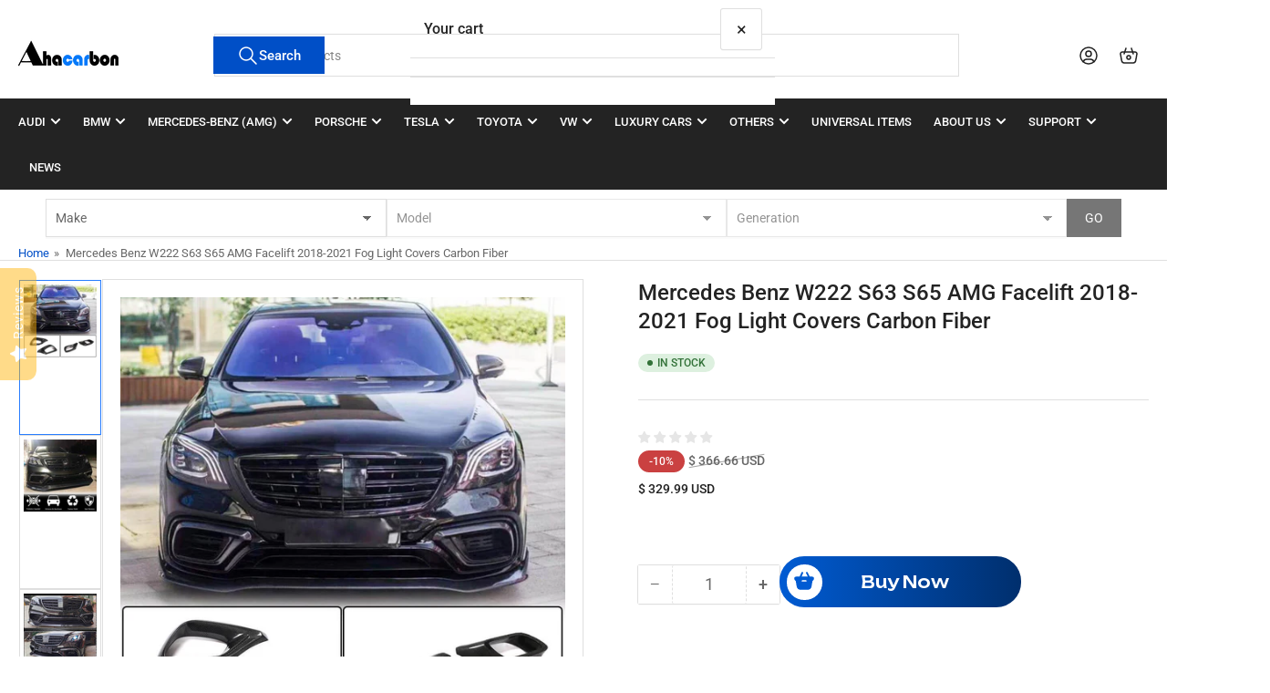

--- FILE ---
content_type: text/html; charset=utf-8
request_url: https://ahacarbon.com/products/for-mercedes-benz-w222-s-class-s63-s65-18-20-carbon-fiber-front-bumper-fog-light-air-vent-cover
body_size: 50178
content:
<!doctype html>
<html
  lang="en"
  
>
  <head>
    <meta charset="utf-8">
    <meta name="viewport" content="width=device-width, initial-scale=1">

    <title>
      Mercedes Benz W222 S63 S65 Carbon Fiber Fog Light Air Scoop Vent Cover
</title>

    
    <link rel="preconnect" href="//cdn.shopify.com" crossorigin>
    

    
      
      <link rel="preconnect" href="//fonts.shopifycdn.com" crossorigin>
      
    

    
    
      <link
        rel="preload"
        as="font"
        href="//ahacarbon.com/cdn/fonts/roboto/roboto_n4.2019d890f07b1852f56ce63ba45b2db45d852cba.woff2"
        type="font/woff2"
        crossorigin
      >
    
    
      <link
        rel="preload"
        as="font"
        href="//ahacarbon.com/cdn/fonts/roboto/roboto_n5.250d51708d76acbac296b0e21ede8f81de4e37aa.woff2"
        type="font/woff2"
        crossorigin
      >
    
    
    



<style data-shopify>
   @font-face {
  font-family: Roboto;
  font-weight: 400;
  font-style: normal;
  font-display: swap;
  src: url("//ahacarbon.com/cdn/fonts/roboto/roboto_n4.2019d890f07b1852f56ce63ba45b2db45d852cba.woff2") format("woff2"),
       url("//ahacarbon.com/cdn/fonts/roboto/roboto_n4.238690e0007583582327135619c5f7971652fa9d.woff") format("woff");
}

   @font-face {
  font-family: Roboto;
  font-weight: 700;
  font-style: normal;
  font-display: swap;
  src: url("//ahacarbon.com/cdn/fonts/roboto/roboto_n7.f38007a10afbbde8976c4056bfe890710d51dec2.woff2") format("woff2"),
       url("//ahacarbon.com/cdn/fonts/roboto/roboto_n7.94bfdd3e80c7be00e128703d245c207769d763f9.woff") format("woff");
}

   @font-face {
  font-family: Roboto;
  font-weight: 400;
  font-style: italic;
  font-display: swap;
  src: url("//ahacarbon.com/cdn/fonts/roboto/roboto_i4.57ce898ccda22ee84f49e6b57ae302250655e2d4.woff2") format("woff2"),
       url("//ahacarbon.com/cdn/fonts/roboto/roboto_i4.b21f3bd061cbcb83b824ae8c7671a82587b264bf.woff") format("woff");
}

   @font-face {
  font-family: Roboto;
  font-weight: 700;
  font-style: italic;
  font-display: swap;
  src: url("//ahacarbon.com/cdn/fonts/roboto/roboto_i7.7ccaf9410746f2c53340607c42c43f90a9005937.woff2") format("woff2"),
       url("//ahacarbon.com/cdn/fonts/roboto/roboto_i7.49ec21cdd7148292bffea74c62c0df6e93551516.woff") format("woff");
}

   @font-face {
  font-family: Roboto;
  font-weight: 500;
  font-style: normal;
  font-display: swap;
  src: url("//ahacarbon.com/cdn/fonts/roboto/roboto_n5.250d51708d76acbac296b0e21ede8f81de4e37aa.woff2") format("woff2"),
       url("//ahacarbon.com/cdn/fonts/roboto/roboto_n5.535e8c56f4cbbdea416167af50ab0ff1360a3949.woff") format("woff");
}

   @font-face {
  font-family: Roboto;
  font-weight: 700;
  font-style: normal;
  font-display: swap;
  src: url("//ahacarbon.com/cdn/fonts/roboto/roboto_n7.f38007a10afbbde8976c4056bfe890710d51dec2.woff2") format("woff2"),
       url("//ahacarbon.com/cdn/fonts/roboto/roboto_n7.94bfdd3e80c7be00e128703d245c207769d763f9.woff") format("woff");
}

   @font-face {
  font-family: Roboto;
  font-weight: 500;
  font-style: italic;
  font-display: swap;
  src: url("//ahacarbon.com/cdn/fonts/roboto/roboto_i5.0ae24363bf5844e2ee3295d84078d36c9bd0faf4.woff2") format("woff2"),
       url("//ahacarbon.com/cdn/fonts/roboto/roboto_i5.a9cdb6a43048799fe739d389c60b64059e33cf12.woff") format("woff");
}

   @font-face {
  font-family: Roboto;
  font-weight: 700;
  font-style: italic;
  font-display: swap;
  src: url("//ahacarbon.com/cdn/fonts/roboto/roboto_i7.7ccaf9410746f2c53340607c42c43f90a9005937.woff2") format("woff2"),
       url("//ahacarbon.com/cdn/fonts/roboto/roboto_i7.49ec21cdd7148292bffea74c62c0df6e93551516.woff") format("woff");
}

@font-face {
  font-family: Roboto;
  font-weight: 500;
  font-style: normal;
  font-display: swap;
  src: url("//ahacarbon.com/cdn/fonts/roboto/roboto_n5.250d51708d76acbac296b0e21ede8f81de4e37aa.woff2") format("woff2"),
       url("//ahacarbon.com/cdn/fonts/roboto/roboto_n5.535e8c56f4cbbdea416167af50ab0ff1360a3949.woff") format("woff");
}

:root {
   	--page-width: 146rem;
   	--spacing-base-1: 2rem;

   	--grid-desktop-horizontal-spacing: 20px;
   	--grid-desktop-vertical-spacing: 20px;
   	--grid-mobile-horizontal-spacing: 15px;
   	--grid-mobile-vertical-spacing: 15px;

   	--badge-radius: 24px;
   	--border-radius-base: 0;
   	--buttons-radius: 2px;
   	--inputs-radius: 0;
   	--inputs-border-width: 1px;

   	--color-base-white: #fff;
   	--color-product-review-star: #ffc700;

   	--color-sale: rgba(202 65 65 / 1.0);
   	--color-sale-background: #f1cdcd;
   	--color-error: rgba(146 44 44 / 1.0);
   	--color-error-background: #f7e5e5;
   	--color-success: rgba(51 114 57 / 1.0);
   	--color-success-background: #ddf0df;
   	--color-warning: rgba(189 107 27 / 1.0);
   	--color-warning-background: #f8e1cb;
   	--color-preorder: rgba(40 125 255 / 1.0);
   	--color-preorder-background: #e5efff;
   	--color-backorder: rgba(51 114 57 / 1.0);
   	--color-backorder-background: #ddf0df;
   	--color-price: 35 35 35 / 1.0;
   	--color-price-discounted: 103 103 103 / 1.0;
   	--color-price-discounted-final: 35 35 35 / 1.0;

   	--font-body-family: Roboto, sans-serif;
   	--font-body-style: normal;
   	--font-body-weight: 400;
   	--font-bolder-weight: 500;

   	--font-heading-family: Roboto, sans-serif;
   	--font-heading-style: normal;
   	--font-heading-weight: 500;

   	--font-body-scale: 1.0;
   	--font-heading-scale: 1.0;
   	--font-heading-spacing: 0.0em;
   	--font-heading-transform: none;
   	--font-product-price-scale: 1.0;
   	--font-product-price-grid-scale: 1.0;

   	--font-buttons-family: Roboto,sans-serif;
   	--font-buttons-transform: none;

   --font-badges-transform: uppercase;--font-badges-size: calc(var(--font-body-scale) * 1.2rem);}

  
  	

  	:root,
  	.color-background-1 {
  		--color-background: 255 255 255 / 1.0;
  		--color-foreground: 103 103 103 / 1.0;
  		--color-foreground-alt: 35 35 35 / 1.0;
  		--color-border: 223 223 223 / 1.0;
  		--color-box-shadow: 223 223 223 / 0.2;
  		--color-accent-1: 0 79 199 / 1.0;
  		--color-accent-2: 40 125 255 / 1.0;
  		--color-button: 0 79 199 / 1.0;
  		--color-button-text: 255 255 255 / 1.0;
  		--color-secondary-button: 40 125 255 / 1.0;
  		--color-secondary-button-text: 255 255 255 / 1.0;

  	  --color-product-cards-background: 255 255 255 / 1.0;
  	  --color-product-cards-foreground: 103 103 103 / 1.0;
  	  --color-product-cards-foreground-alt: 35 35 35 / 1.0;
  	  --color-product-cards-border: 223 223 223 / 1.0;
  	  --color-product-cards-box-shadow: 223 223 223 / 0.2;
  	  --color-product-cards-price: 35 35 35 / 1.0;
  	  --color-product-cards-price-discount: 103 103 103 / 1.0;
  	  --color-product-cards-price-discount-final: 35 35 35 / 1.0;

  	  --color-inputs-background: 255 255 255 / 1.0;
  	  --color-inputs-foreground: 103 103 103 / 1.0;
  	  --color-inputs-border: 223 223 223 / 1.0;
  	  --color-inputs-box-shadow: 223 223 223 / 0.2;

  	  --color-aux-background: 255 255 255 / 1.0;
  	  --color-aux-foreground: 35 35 35 / 1.0;
  	  --color-aux-border: 223 223 223 / 1.0;
  	  --color-aux-box-shadow: 223 223 223 / 0.2;
  	}

    .color-button-background-1 {
      --color-button: 0 79 199 / 1.0;
      --color-button-text: 255 255 255 / 1.0;
      --color-secondary-button: 40 125 255 / 1.0;
      --color-secondary-button-text: 255 255 255 / 1.0;
    }
  
  	

  	
  	.color-background-2 {
  		--color-background: 248 248 248 / 1.0;
  		--color-foreground: 103 103 103 / 1.0;
  		--color-foreground-alt: 35 35 35 / 1.0;
  		--color-border: 223 223 223 / 1.0;
  		--color-box-shadow: 223 223 223 / 0.2;
  		--color-accent-1: 0 79 199 / 1.0;
  		--color-accent-2: 40 125 255 / 1.0;
  		--color-button: 0 79 199 / 1.0;
  		--color-button-text: 255 255 255 / 1.0;
  		--color-secondary-button: 40 125 255 / 1.0;
  		--color-secondary-button-text: 255 255 255 / 1.0;

  	  --color-product-cards-background: 255 255 255 / 1.0;
  	  --color-product-cards-foreground: 103 103 103 / 1.0;
  	  --color-product-cards-foreground-alt: 35 35 35 / 1.0;
  	  --color-product-cards-border: 223 223 223 / 1.0;
  	  --color-product-cards-box-shadow: 223 223 223 / 0.2;
  	  --color-product-cards-price: 35 35 35 / 1.0;
  	  --color-product-cards-price-discount: 103 103 103 / 1.0;
  	  --color-product-cards-price-discount-final: 35 35 35 / 1.0;

  	  --color-inputs-background: 255 255 255 / 1.0;
  	  --color-inputs-foreground: 103 103 103 / 1.0;
  	  --color-inputs-border: 223 223 223 / 1.0;
  	  --color-inputs-box-shadow: 223 223 223 / 0.2;

  	  --color-aux-background: 255 255 255 / 1.0;
  	  --color-aux-foreground: 35 35 35 / 1.0;
  	  --color-aux-border: 223 223 223 / 1.0;
  	  --color-aux-box-shadow: 223 223 223 / 0.2;
  	}

    .color-button-background-2 {
      --color-button: 0 79 199 / 1.0;
      --color-button-text: 255 255 255 / 1.0;
      --color-secondary-button: 40 125 255 / 1.0;
      --color-secondary-button-text: 255 255 255 / 1.0;
    }
  
  	

  	
  	.color-accent-1 {
  		--color-background: 0 79 199 / 1.0;
  		--color-foreground: 255 255 255 / 1.0;
  		--color-foreground-alt: 255 255 255 / 1.0;
  		--color-border: 255 255 255 / 0.2;
  		--color-box-shadow: 255 255 255 / 0.2;
  		--color-accent-1: 255 255 255 / 1.0;
  		--color-accent-2: 40 125 255 / 1.0;
  		--color-button: 40 125 255 / 1.0;
  		--color-button-text: 255 255 255 / 1.0;
  		--color-secondary-button: 255 255 255 / 1.0;
  		--color-secondary-button-text: 40 125 255 / 1.0;

  	  --color-product-cards-background: 255 255 255 / 1.0;
  	  --color-product-cards-foreground: 103 103 103 / 1.0;
  	  --color-product-cards-foreground-alt: 35 35 35 / 1.0;
  	  --color-product-cards-border: 223 223 223 / 1.0;
  	  --color-product-cards-box-shadow: 223 223 223 / 0.2;
  	  --color-product-cards-price: 35 35 35 / 1.0;
  	  --color-product-cards-price-discount: 103 103 103 / 1.0;
  	  --color-product-cards-price-discount-final: 35 35 35 / 1.0;

  	  --color-inputs-background: 255 255 255 / 1.0;
  	  --color-inputs-foreground: 103 103 103 / 1.0;
  	  --color-inputs-border: 223 223 223 / 1.0;
  	  --color-inputs-box-shadow: 223 223 223 / 0.2;

  	  --color-aux-background: 255 255 255 / 1.0;
  	  --color-aux-foreground: 35 35 35 / 1.0;
  	  --color-aux-border: 223 223 223 / 1.0;
  	  --color-aux-box-shadow: 223 223 223 / 0.2;
  	}

    .color-button-accent-1 {
      --color-button: 40 125 255 / 1.0;
      --color-button-text: 255 255 255 / 1.0;
      --color-secondary-button: 255 255 255 / 1.0;
      --color-secondary-button-text: 40 125 255 / 1.0;
    }
  
  	

  	
  	.color-accent-2 {
  		--color-background: 40 125 255 / 1.0;
  		--color-foreground: 255 255 255 / 1.0;
  		--color-foreground-alt: 255 255 255 / 1.0;
  		--color-border: 255 255 255 / 0.25;
  		--color-box-shadow: 255 255 255 / 0.2;
  		--color-accent-1: 255 255 255 / 1.0;
  		--color-accent-2: 0 79 199 / 1.0;
  		--color-button: 0 79 199 / 1.0;
  		--color-button-text: 255 255 255 / 1.0;
  		--color-secondary-button: 255 255 255 / 1.0;
  		--color-secondary-button-text: 0 79 199 / 1.0;

  	  --color-product-cards-background: 255 255 255 / 1.0;
  	  --color-product-cards-foreground: 103 103 103 / 1.0;
  	  --color-product-cards-foreground-alt: 35 35 35 / 1.0;
  	  --color-product-cards-border: 223 223 223 / 1.0;
  	  --color-product-cards-box-shadow: 223 223 223 / 0.2;
  	  --color-product-cards-price: 35 35 35 / 1.0;
  	  --color-product-cards-price-discount: 103 103 103 / 1.0;
  	  --color-product-cards-price-discount-final: 35 35 35 / 1.0;

  	  --color-inputs-background: 255 255 255 / 1.0;
  	  --color-inputs-foreground: 103 103 103 / 1.0;
  	  --color-inputs-border: 223 223 223 / 1.0;
  	  --color-inputs-box-shadow: 223 223 223 / 0.2;

  	  --color-aux-background: 255 255 255 / 1.0;
  	  --color-aux-foreground: 35 35 35 / 1.0;
  	  --color-aux-border: 223 223 223 / 1.0;
  	  --color-aux-box-shadow: 223 223 223 / 0.2;
  	}

    .color-button-accent-2 {
      --color-button: 0 79 199 / 1.0;
      --color-button-text: 255 255 255 / 1.0;
      --color-secondary-button: 255 255 255 / 1.0;
      --color-secondary-button-text: 0 79 199 / 1.0;
    }
  
  	

  	
  	.color-accent-3 {
  		--color-background: 35 35 35 / 1.0;
  		--color-foreground: 255 255 255 / 1.0;
  		--color-foreground-alt: 255 255 255 / 1.0;
  		--color-border: 255 255 255 / 0.1;
  		--color-box-shadow: 255 255 255 / 0.2;
  		--color-accent-1: 255 255 255 / 1.0;
  		--color-accent-2: 0 79 199 / 1.0;
  		--color-button: 0 79 199 / 1.0;
  		--color-button-text: 255 255 255 / 1.0;
  		--color-secondary-button: 40 125 255 / 1.0;
  		--color-secondary-button-text: 255 255 255 / 1.0;

  	  --color-product-cards-background: 255 255 255 / 1.0;
  	  --color-product-cards-foreground: 103 103 103 / 1.0;
  	  --color-product-cards-foreground-alt: 35 35 35 / 1.0;
  	  --color-product-cards-border: 223 223 223 / 1.0;
  	  --color-product-cards-box-shadow: 223 223 223 / 0.2;
  	  --color-product-cards-price: 35 35 35 / 1.0;
  	  --color-product-cards-price-discount: 103 103 103 / 1.0;
  	  --color-product-cards-price-discount-final: 35 35 35 / 1.0;

  	  --color-inputs-background: 255 255 255 / 1.0;
  	  --color-inputs-foreground: 103 103 103 / 1.0;
  	  --color-inputs-border: 223 223 223 / 1.0;
  	  --color-inputs-box-shadow: 223 223 223 / 0.2;

  	  --color-aux-background: 255 255 255 / 1.0;
  	  --color-aux-foreground: 35 35 35 / 1.0;
  	  --color-aux-border: 223 223 223 / 1.0;
  	  --color-aux-box-shadow: 223 223 223 / 0.2;
  	}

    .color-button-accent-3 {
      --color-button: 0 79 199 / 1.0;
      --color-button-text: 255 255 255 / 1.0;
      --color-secondary-button: 40 125 255 / 1.0;
      --color-secondary-button-text: 255 255 255 / 1.0;
    }
  

  body, .color-background-1, .color-background-2, .color-accent-1, .color-accent-2, .color-accent-3 {
  	color: rgba(var(--color-foreground));
  	background-color: rgba(var(--color-background));
  }
</style>


    <style>
      html {
        box-sizing: border-box;
        -ms-overflow-style: scrollbar;
        -webkit-tap-highlight-color: rgba(0, 0, 0, 0);
        height: 100%;
        font-size: calc(var(--font-body-scale) * 62.5%);
        scroll-behavior: smooth;
        line-height: 1.15;
        -webkit-text-size-adjust: 100%;
      }

      * {
        box-sizing: inherit;
      }

      *::before,
      *::after {
        box-sizing: inherit;
      }

      body {
        min-height: 100%;
        font-size: 1.5rem;
        line-height: calc(1 + 0.6 / var(--font-body-scale));
        font-family: var(--font-body-family);
        font-style: var(--font-body-style);
        font-weight: var(--font-body-weight);
        text-transform: none;
        -webkit-font-smoothing: antialiased;
        -moz-osx-font-smoothing: grayscale;
        word-wrap: break-word;
        overflow-wrap: break-word;
        margin: 0;
      }

      .drawer {
        position: fixed;
        top: 0;
        inset-inline-end: 0;
        height: 100dvh;
        width: 85vw;
        max-width: 40rem;
        transform: translateX(calc(100% + 5rem));
      }

      [dir='rtl'] .drawer {
        transform: translateX(calc(-100% - 5rem));
      }

      .dropdown-list-wrap {
        visibility: hidden;
        opacity: 0;
      }

      .breadcrumb {
        display: none;
      }

      @media (min-width: 990px) {
        .breadcrumb {
          display: block;
        }
      }

      slideshow-component {
        display: block;
        height: auto;
        overflow: visible;
      }

      .slideshow {
        position: relative;
        display: block;
        overflow: hidden;
      }

      .slideshow-slide {
        position: relative;
        width: 100%;
        display: block;
        flex: none;
      }
    </style>

    <link href="//ahacarbon.com/cdn/shop/t/56/assets/base.css?v=178006431121266981831764816220" rel="stylesheet" type="text/css" media="all" />

    <script src="//ahacarbon.com/cdn/shop/t/56/assets/pubsub.js?v=73917151684401660251764816221" defer="defer"></script>
    <script src="//ahacarbon.com/cdn/shop/t/56/assets/scripts.js?v=178920705890151292191764816212" defer="defer"></script>

    <script>window.performance && window.performance.mark && window.performance.mark('shopify.content_for_header.start');</script><meta name="google-site-verification" content="Qkb0tTYTIDTJFR-F2yCDtejAKclTFx56KpPj9ykmFgk">
<meta name="google-site-verification" content="9-XweJEL8mlDIxUc28KUMbk-46FLQXRugDDLCJiIUos">
<meta name="google-site-verification" content="U6Att5mmfmQQiQZXzbGnYf4X6qEbwbzg4qyMMqB2y-M">
<meta id="shopify-digital-wallet" name="shopify-digital-wallet" content="/24702812242/digital_wallets/dialog">
<meta name="shopify-checkout-api-token" content="83926708128f6dc5b1c36db09f2101e6">
<meta id="in-context-paypal-metadata" data-shop-id="24702812242" data-venmo-supported="false" data-environment="production" data-locale="en_US" data-paypal-v4="true" data-currency="USD">
<link rel="alternate" hreflang="x-default" href="https://ahacarbon.com/products/for-mercedes-benz-w222-s-class-s63-s65-18-20-carbon-fiber-front-bumper-fog-light-air-vent-cover">
<link rel="alternate" hreflang="en" href="https://ahacarbon.com/products/for-mercedes-benz-w222-s-class-s63-s65-18-20-carbon-fiber-front-bumper-fog-light-air-vent-cover">
<link rel="alternate" hreflang="en-CA" href="https://ahacarbon.com/en-ca/products/for-mercedes-benz-w222-s-class-s63-s65-18-20-carbon-fiber-front-bumper-fog-light-air-vent-cover">
<link rel="alternate" type="application/json+oembed" href="https://ahacarbon.com/products/for-mercedes-benz-w222-s-class-s63-s65-18-20-carbon-fiber-front-bumper-fog-light-air-vent-cover.oembed">
<script async="async" src="/checkouts/internal/preloads.js?locale=en-AU"></script>
<script id="shopify-features" type="application/json">{"accessToken":"83926708128f6dc5b1c36db09f2101e6","betas":["rich-media-storefront-analytics"],"domain":"ahacarbon.com","predictiveSearch":true,"shopId":24702812242,"locale":"en"}</script>
<script>var Shopify = Shopify || {};
Shopify.shop = "www-ahacarbon-com.myshopify.com";
Shopify.locale = "en";
Shopify.currency = {"active":"USD","rate":"1.0"};
Shopify.country = "AU";
Shopify.theme = {"name":"Athens Live!(Updating)","id":128905510994,"schema_name":"Athens","schema_version":"6.3.0","theme_store_id":1608,"role":"main"};
Shopify.theme.handle = "null";
Shopify.theme.style = {"id":null,"handle":null};
Shopify.cdnHost = "ahacarbon.com/cdn";
Shopify.routes = Shopify.routes || {};
Shopify.routes.root = "/";</script>
<script type="module">!function(o){(o.Shopify=o.Shopify||{}).modules=!0}(window);</script>
<script>!function(o){function n(){var o=[];function n(){o.push(Array.prototype.slice.apply(arguments))}return n.q=o,n}var t=o.Shopify=o.Shopify||{};t.loadFeatures=n(),t.autoloadFeatures=n()}(window);</script>
<script id="shop-js-analytics" type="application/json">{"pageType":"product"}</script>
<script defer="defer" async type="module" src="//ahacarbon.com/cdn/shopifycloud/shop-js/modules/v2/client.init-shop-cart-sync_BApSsMSl.en.esm.js"></script>
<script defer="defer" async type="module" src="//ahacarbon.com/cdn/shopifycloud/shop-js/modules/v2/chunk.common_CBoos6YZ.esm.js"></script>
<script type="module">
  await import("//ahacarbon.com/cdn/shopifycloud/shop-js/modules/v2/client.init-shop-cart-sync_BApSsMSl.en.esm.js");
await import("//ahacarbon.com/cdn/shopifycloud/shop-js/modules/v2/chunk.common_CBoos6YZ.esm.js");

  window.Shopify.SignInWithShop?.initShopCartSync?.({"fedCMEnabled":true,"windoidEnabled":true});

</script>
<script>(function() {
  var isLoaded = false;
  function asyncLoad() {
    if (isLoaded) return;
    isLoaded = true;
    var urls = ["https:\/\/static.shareasale.com\/json\/shopify\/shareasale-tracking.js?sasmid=139570\u0026ssmtid=19038\u0026shop=www-ahacarbon-com.myshopify.com","https:\/\/cdn2.ryviu.com\/v\/static\/js\/app.js?shop=www-ahacarbon-com.myshopify.com","https:\/\/tr.attribuly.com\/v3-1\/15xdx1e1000dcj0dmgp3sff640o5fvyk\/attribuly.js?shop=www-ahacarbon-com.myshopify.com","\/\/cdn.shopify.com\/proxy\/ed45fc58ee1b6d63d78eb04847090064cc7b1a0a063c6c8e465a476743c99ba1\/d1639lhkj5l89m.cloudfront.net\/js\/storefront\/uppromote.js?shop=www-ahacarbon-com.myshopify.com\u0026sp-cache-control=cHVibGljLCBtYXgtYWdlPTkwMA"];
    for (var i = 0; i < urls.length; i++) {
      var s = document.createElement('script');
      s.type = 'text/javascript';
      s.async = true;
      s.src = urls[i];
      var x = document.getElementsByTagName('script')[0];
      x.parentNode.insertBefore(s, x);
    }
  };
  if(window.attachEvent) {
    window.attachEvent('onload', asyncLoad);
  } else {
    window.addEventListener('load', asyncLoad, false);
  }
})();</script>
<script id="__st">var __st={"a":24702812242,"offset":-21600,"reqid":"8934797f-198f-4d40-8d4b-4f8c43095d33-1768870662","pageurl":"ahacarbon.com\/products\/for-mercedes-benz-w222-s-class-s63-s65-18-20-carbon-fiber-front-bumper-fog-light-air-vent-cover","u":"f457029b84f0","p":"product","rtyp":"product","rid":4913561403474};</script>
<script>window.ShopifyPaypalV4VisibilityTracking = true;</script>
<script id="captcha-bootstrap">!function(){'use strict';const t='contact',e='account',n='new_comment',o=[[t,t],['blogs',n],['comments',n],[t,'customer']],c=[[e,'customer_login'],[e,'guest_login'],[e,'recover_customer_password'],[e,'create_customer']],r=t=>t.map((([t,e])=>`form[action*='/${t}']:not([data-nocaptcha='true']) input[name='form_type'][value='${e}']`)).join(','),a=t=>()=>t?[...document.querySelectorAll(t)].map((t=>t.form)):[];function s(){const t=[...o],e=r(t);return a(e)}const i='password',u='form_key',d=['recaptcha-v3-token','g-recaptcha-response','h-captcha-response',i],f=()=>{try{return window.sessionStorage}catch{return}},m='__shopify_v',_=t=>t.elements[u];function p(t,e,n=!1){try{const o=window.sessionStorage,c=JSON.parse(o.getItem(e)),{data:r}=function(t){const{data:e,action:n}=t;return t[m]||n?{data:e,action:n}:{data:t,action:n}}(c);for(const[e,n]of Object.entries(r))t.elements[e]&&(t.elements[e].value=n);n&&o.removeItem(e)}catch(o){console.error('form repopulation failed',{error:o})}}const l='form_type',E='cptcha';function T(t){t.dataset[E]=!0}const w=window,h=w.document,L='Shopify',v='ce_forms',y='captcha';let A=!1;((t,e)=>{const n=(g='f06e6c50-85a8-45c8-87d0-21a2b65856fe',I='https://cdn.shopify.com/shopifycloud/storefront-forms-hcaptcha/ce_storefront_forms_captcha_hcaptcha.v1.5.2.iife.js',D={infoText:'Protected by hCaptcha',privacyText:'Privacy',termsText:'Terms'},(t,e,n)=>{const o=w[L][v],c=o.bindForm;if(c)return c(t,g,e,D).then(n);var r;o.q.push([[t,g,e,D],n]),r=I,A||(h.body.append(Object.assign(h.createElement('script'),{id:'captcha-provider',async:!0,src:r})),A=!0)});var g,I,D;w[L]=w[L]||{},w[L][v]=w[L][v]||{},w[L][v].q=[],w[L][y]=w[L][y]||{},w[L][y].protect=function(t,e){n(t,void 0,e),T(t)},Object.freeze(w[L][y]),function(t,e,n,w,h,L){const[v,y,A,g]=function(t,e,n){const i=e?o:[],u=t?c:[],d=[...i,...u],f=r(d),m=r(i),_=r(d.filter((([t,e])=>n.includes(e))));return[a(f),a(m),a(_),s()]}(w,h,L),I=t=>{const e=t.target;return e instanceof HTMLFormElement?e:e&&e.form},D=t=>v().includes(t);t.addEventListener('submit',(t=>{const e=I(t);if(!e)return;const n=D(e)&&!e.dataset.hcaptchaBound&&!e.dataset.recaptchaBound,o=_(e),c=g().includes(e)&&(!o||!o.value);(n||c)&&t.preventDefault(),c&&!n&&(function(t){try{if(!f())return;!function(t){const e=f();if(!e)return;const n=_(t);if(!n)return;const o=n.value;o&&e.removeItem(o)}(t);const e=Array.from(Array(32),(()=>Math.random().toString(36)[2])).join('');!function(t,e){_(t)||t.append(Object.assign(document.createElement('input'),{type:'hidden',name:u})),t.elements[u].value=e}(t,e),function(t,e){const n=f();if(!n)return;const o=[...t.querySelectorAll(`input[type='${i}']`)].map((({name:t})=>t)),c=[...d,...o],r={};for(const[a,s]of new FormData(t).entries())c.includes(a)||(r[a]=s);n.setItem(e,JSON.stringify({[m]:1,action:t.action,data:r}))}(t,e)}catch(e){console.error('failed to persist form',e)}}(e),e.submit())}));const S=(t,e)=>{t&&!t.dataset[E]&&(n(t,e.some((e=>e===t))),T(t))};for(const o of['focusin','change'])t.addEventListener(o,(t=>{const e=I(t);D(e)&&S(e,y())}));const B=e.get('form_key'),M=e.get(l),P=B&&M;t.addEventListener('DOMContentLoaded',(()=>{const t=y();if(P)for(const e of t)e.elements[l].value===M&&p(e,B);[...new Set([...A(),...v().filter((t=>'true'===t.dataset.shopifyCaptcha))])].forEach((e=>S(e,t)))}))}(h,new URLSearchParams(w.location.search),n,t,e,['guest_login'])})(!0,!0)}();</script>
<script integrity="sha256-4kQ18oKyAcykRKYeNunJcIwy7WH5gtpwJnB7kiuLZ1E=" data-source-attribution="shopify.loadfeatures" defer="defer" src="//ahacarbon.com/cdn/shopifycloud/storefront/assets/storefront/load_feature-a0a9edcb.js" crossorigin="anonymous"></script>
<script data-source-attribution="shopify.dynamic_checkout.dynamic.init">var Shopify=Shopify||{};Shopify.PaymentButton=Shopify.PaymentButton||{isStorefrontPortableWallets:!0,init:function(){window.Shopify.PaymentButton.init=function(){};var t=document.createElement("script");t.src="https://ahacarbon.com/cdn/shopifycloud/portable-wallets/latest/portable-wallets.en.js",t.type="module",document.head.appendChild(t)}};
</script>
<script data-source-attribution="shopify.dynamic_checkout.buyer_consent">
  function portableWalletsHideBuyerConsent(e){var t=document.getElementById("shopify-buyer-consent"),n=document.getElementById("shopify-subscription-policy-button");t&&n&&(t.classList.add("hidden"),t.setAttribute("aria-hidden","true"),n.removeEventListener("click",e))}function portableWalletsShowBuyerConsent(e){var t=document.getElementById("shopify-buyer-consent"),n=document.getElementById("shopify-subscription-policy-button");t&&n&&(t.classList.remove("hidden"),t.removeAttribute("aria-hidden"),n.addEventListener("click",e))}window.Shopify?.PaymentButton&&(window.Shopify.PaymentButton.hideBuyerConsent=portableWalletsHideBuyerConsent,window.Shopify.PaymentButton.showBuyerConsent=portableWalletsShowBuyerConsent);
</script>
<script data-source-attribution="shopify.dynamic_checkout.cart.bootstrap">document.addEventListener("DOMContentLoaded",(function(){function t(){return document.querySelector("shopify-accelerated-checkout-cart, shopify-accelerated-checkout")}if(t())Shopify.PaymentButton.init();else{new MutationObserver((function(e,n){t()&&(Shopify.PaymentButton.init(),n.disconnect())})).observe(document.body,{childList:!0,subtree:!0})}}));
</script>
<script id='scb4127' type='text/javascript' async='' src='https://ahacarbon.com/cdn/shopifycloud/privacy-banner/storefront-banner.js'></script><link id="shopify-accelerated-checkout-styles" rel="stylesheet" media="screen" href="https://ahacarbon.com/cdn/shopifycloud/portable-wallets/latest/accelerated-checkout-backwards-compat.css" crossorigin="anonymous">
<style id="shopify-accelerated-checkout-cart">
        #shopify-buyer-consent {
  margin-top: 1em;
  display: inline-block;
  width: 100%;
}

#shopify-buyer-consent.hidden {
  display: none;
}

#shopify-subscription-policy-button {
  background: none;
  border: none;
  padding: 0;
  text-decoration: underline;
  font-size: inherit;
  cursor: pointer;
}

#shopify-subscription-policy-button::before {
  box-shadow: none;
}

      </style>

<script>window.performance && window.performance.mark && window.performance.mark('shopify.content_for_header.end');</script>

    <script>
      if (Shopify.designMode) {
        document.documentElement.classList.add('shopify-design-mode');
      }
    </script>
      <meta name="description" content="Get quality Mercedes Benz W222 aftermarket carbon fiber front bumper fog lamp light air fender vent cover. Want all carbon fibre package for your Mercedes Benz S Class W222 S63 S65 AMG Sedan Facelift 2018-2020, pick ahacarbon, factory outlet with 15 years experience!">
    
    <link rel="canonical" href="https://ahacarbon.com/products/for-mercedes-benz-w222-s-class-s63-s65-18-20-carbon-fiber-front-bumper-fog-light-air-vent-cover">
    


<meta property="og:site_name" content="Ahacarbon">
<meta property="og:url" content="https://ahacarbon.com/products/for-mercedes-benz-w222-s-class-s63-s65-18-20-carbon-fiber-front-bumper-fog-light-air-vent-cover">
<meta property="og:title" content="Mercedes Benz W222 S63 S65 Carbon Fiber Fog Light Air Scoop Vent Cover">
<meta property="og:type" content="product">
<meta property="og:description" content="Get quality Mercedes Benz W222 aftermarket carbon fiber front bumper fog lamp light air fender vent cover. Want all carbon fibre package for your Mercedes Benz S Class W222 S63 S65 AMG Sedan Facelift 2018-2020, pick ahacarbon, factory outlet with 15 years experience!"><meta property="og:image" content="http://ahacarbon.com/cdn/shop/products/MercedesBenzW222S63S65AMGFaceliftCarbonFiberFrontBumperFogLightAirScoopVentCover_1.jpg?v=1660631762">
  <meta property="og:image:secure_url" content="https://ahacarbon.com/cdn/shop/products/MercedesBenzW222S63S65AMGFaceliftCarbonFiberFrontBumperFogLightAirScoopVentCover_1.jpg?v=1660631762">
  <meta property="og:image:width" content="1000">
  <meta property="og:image:height" content="1000"><meta
    property="og:price:amount"
    content="329.99"
  >
  <meta property="og:price:currency" content="USD"><meta name="twitter:card" content="summary_large_image">
<meta name="twitter:title" content="Mercedes Benz W222 S63 S65 Carbon Fiber Fog Light Air Scoop Vent Cover">
<meta name="twitter:description" content="Get quality Mercedes Benz W222 aftermarket carbon fiber front bumper fog lamp light air fender vent cover. Want all carbon fibre package for your Mercedes Benz S Class W222 S63 S65 AMG Sedan Facelift 2018-2020, pick ahacarbon, factory outlet with 15 years experience!">

    
      <link
        rel="icon"
        type="image/png"
        href="//ahacarbon.com/cdn/shop/files/mini6.jpg?crop=center&height=32&v=1701765722&width=32"
      >
    
  <!-- BEGIN app block: shopify://apps/frequently-bought/blocks/app-embed-block/b1a8cbea-c844-4842-9529-7c62dbab1b1f --><script>
    window.codeblackbelt = window.codeblackbelt || {};
    window.codeblackbelt.shop = window.codeblackbelt.shop || 'www-ahacarbon-com.myshopify.com';
    
        window.codeblackbelt.productId = 4913561403474;</script><script src="//cdn.codeblackbelt.com/widgets/frequently-bought-together/main.min.js?version=2026011918-0600" async></script>
 <!-- END app block --><!-- BEGIN app block: shopify://apps/simprosys-google-shopping-feed/blocks/core_settings_block/1f0b859e-9fa6-4007-97e8-4513aff5ff3b --><!-- BEGIN: GSF App Core Tags & Scripts by Simprosys Google Shopping Feed -->









<!-- END: GSF App Core Tags & Scripts by Simprosys Google Shopping Feed -->
<!-- END app block --><!-- BEGIN app block: shopify://apps/ryviu-product-reviews-app/blocks/ryviu-js/807ad6ed-1a6a-4559-abea-ed062858d9da -->
<script>
  // RYVIU APP :: Settings
  var ryviu_global_settings = {"form":{"required":"Please enter required fields","addPhotos":"Upload Photos","showTitle":false,"titleForm":"Write a review","titleName":"Your Name","acceptFile":"Accept .jpg, .png and max 2MB each","colorInput":"#464646","colorTitle":"#696969","no_comment":"","noticeName":"Your name is required field","titleEmail":"Your Email","titleReply":"Replies","autoPublish":true,"buttonReply":"Submit","colorNotice":"#dd2c00","colorSubmit":"#ffffff","noticeEmail":"Your email is required and valid email","qualityText":"Quality*","titleSubmit":"Submit Your Review","titleComment":"Comment","titleSubject":"Review Title","titleSuccess":"Thank you! Your review is submited.","colorStarForm":"#ececec","commentButton":"Comment","noticeSubject":"Title is required field","showtitleForm":false,"errorSentReply":"Can not send your reply.","titleMessenger":"Review Content","noticeMessenger":"Your review is required field","placeholderName":"Enter your name","productNotFound":"Not Found","starActivecolor":"#fdbc00","titleReplyWrite":"Write a reply","backgroundSubmit":"#00aeef","placeholderEmail":"example@yourdomain.com","buttonCancelReply":"Cancel","placeholderSubject":"Enter your title","replyIsunderReivew":"Your reply is under review.","titleWriteEmailForm":"Rating","placeholderMessenger":"Enter your message","titleFormReviewEmail":"Leave feedback","loadAfterContentLoaded":true,"placeholderCommentMessenger":"Write something"},"questions":{"by_text":"Author","of_text":"of","on_text":"on","des_form":"Ask a question to the community here","name_form":"Your Name","email_form":"Your E-Mail Address","input_text":"Have a question? Search for answers","title_form":"No answer found?","answer_form":"Your answers","answer_text":"Answer question","newest_text":"Latest New","notice_form":"Complete before submitting","submit_form":"Send a question","helpful_text":"Most helpful","showing_text":"Show","question_form":"Your question","titleCustomer":"","community_text":"Ask the community here","questions_text":"questions","title_answer_form":"Answer question","ask_community_text":"Ask the community","submit_answer_form":"Send a reply","write_question_text":"Ask a question","question_answer_form":"Question","placeholder_answer_form":"Answer is a required field!","placeholder_question_form":"Question is a required field!"},"targetLang":"en","review_widget":{"star":1,"style":"style2","title":true,"byText":"By","ofText":"of","tstar1":"Terrible","tstar2":"Poor","tstar3":"Average","tstar4":"Good","tstar5":"Excellent","average":"Average","hasOnly":"Has one","nostars":false,"nowrite":false,"seeLess":"See less","seeMore":"See more","autoplay":false,"hideFlag":false,"hidedate":true,"loadMore":"","noavatar":false,"noreview":true,"order_by":"late","showFull":false,"showText":"Show:","showspam":true,"starText":"Star","thankYou":"Thank you!","badgeHead":"none","clearText":"All","clear_all":"Clear all","darkTheme":false,"noReviews":"No reviews","outofText":"out of","random_to":20,"replyText":"reply","ryplyText":"Comments","starStyle":"style1","starcolor":"#e6e6e6","starsText":"Stars","timeDelay":5000,"badgeStore":"AHA Carbon","badgeStyle":"r_border","colorTitle":"#6c8187","colorWrite":"#ffffff","customDate":"M d, Y","dateSelect":"dateDefaut","helpulText":"Is this helpful?","latestText":"Latest","nolastname":false,"oldestText":"Oldest","paddingTop":"0","reviewText":"review","sortbyText":"Sort by","starHeight":13,"titleWrite":"Write a review","badgeAction":"featured_popup","borderColor":"#ffffff","borderStyle":"solid","borderWidth":"0","colorAvatar":"#f8f8f8","filter_list":"Filter","firstReview":"Write a first review now","paddingLeft":"0","random_from":0,"repliesText":"replies","reviewsText":"reviews","showingText":"Showing","disableReply":true,"filter_photo":"With photos","paddingRight":"0","payment_type":"Monthly","textNotFound":"No results found.","textVerified":"Verified buyer","Ry_Effect_Off":true,"author_avatar":true,"colorVerified":"#05d92d","disableHelpul":false,"disableWidget":false,"filter_review":"Filter","offsetSidebar":"left","paddingBottom":"0","titleCustomer":"Customer Reviews","customerPhotos":"Customer Photos","disbaleMoreImg":false,"featureSidebar":true,"filter_replies":"With replies","filter_reviews":"all","imagesSortText":"Images","submitDoneText":"Your review has been submitted.","autoHeightImage":true,"backgroundRyviu":"transparent","backgroundWrite":"#ffb102","defaultSortText":"Default","disablePurchase":false,"hideImageReview":false,"reviewTotalText":"Review","starActiveStyle":"style1","starActivecolor":"#fdbc00","submitErrorText":"Can not send your review.","badgeOrientation":"vertical","emptyDescription":"There are no reviews.","mostLikeSortText":"Most likes","noticeWriteFirst":"Be the first to","reviewTotalTexts":"Reviews","infoProductFeature":false,"show_title_customer":true,"filter_reviews_local":"US","disableReviewLightbox":true,"m_auto_height_carousel":false},"design_settings":{"date":"timeago","sort":"late","paging":"paging","showing":30,"timeAgo":false,"webFont":"Default","url_shop":"ahacarbon.com","colection":true,"no_number":false,"no_review":true,"defautDate":"timeago","defaultDate":"Y-m-d","webFontSize":13,"client_theme":"default","verify_reply":true,"verify_review":true,"reviews_per_page":"10","aimgs":false}};
  var ryviu_version = '2';
  if (typeof Shopify !== 'undefined' && Shopify.designMode && document.documentElement) {
    document.documentElement.classList.add('ryviu-shopify-mode');
  }
</script>



<!-- END app block --><link href="https://cdn.shopify.com/extensions/019bc5a6-322f-7ef6-9b8d-db489610fd75/ryviu-theme-extension-71/assets/widget.css" rel="stylesheet" type="text/css" media="all">
<link href="https://monorail-edge.shopifysvc.com" rel="dns-prefetch">
<script>(function(){if ("sendBeacon" in navigator && "performance" in window) {try {var session_token_from_headers = performance.getEntriesByType('navigation')[0].serverTiming.find(x => x.name == '_s').description;} catch {var session_token_from_headers = undefined;}var session_cookie_matches = document.cookie.match(/_shopify_s=([^;]*)/);var session_token_from_cookie = session_cookie_matches && session_cookie_matches.length === 2 ? session_cookie_matches[1] : "";var session_token = session_token_from_headers || session_token_from_cookie || "";function handle_abandonment_event(e) {var entries = performance.getEntries().filter(function(entry) {return /monorail-edge.shopifysvc.com/.test(entry.name);});if (!window.abandonment_tracked && entries.length === 0) {window.abandonment_tracked = true;var currentMs = Date.now();var navigation_start = performance.timing.navigationStart;var payload = {shop_id: 24702812242,url: window.location.href,navigation_start,duration: currentMs - navigation_start,session_token,page_type: "product"};window.navigator.sendBeacon("https://monorail-edge.shopifysvc.com/v1/produce", JSON.stringify({schema_id: "online_store_buyer_site_abandonment/1.1",payload: payload,metadata: {event_created_at_ms: currentMs,event_sent_at_ms: currentMs}}));}}window.addEventListener('pagehide', handle_abandonment_event);}}());</script>
<script id="web-pixels-manager-setup">(function e(e,d,r,n,o){if(void 0===o&&(o={}),!Boolean(null===(a=null===(i=window.Shopify)||void 0===i?void 0:i.analytics)||void 0===a?void 0:a.replayQueue)){var i,a;window.Shopify=window.Shopify||{};var t=window.Shopify;t.analytics=t.analytics||{};var s=t.analytics;s.replayQueue=[],s.publish=function(e,d,r){return s.replayQueue.push([e,d,r]),!0};try{self.performance.mark("wpm:start")}catch(e){}var l=function(){var e={modern:/Edge?\/(1{2}[4-9]|1[2-9]\d|[2-9]\d{2}|\d{4,})\.\d+(\.\d+|)|Firefox\/(1{2}[4-9]|1[2-9]\d|[2-9]\d{2}|\d{4,})\.\d+(\.\d+|)|Chrom(ium|e)\/(9{2}|\d{3,})\.\d+(\.\d+|)|(Maci|X1{2}).+ Version\/(15\.\d+|(1[6-9]|[2-9]\d|\d{3,})\.\d+)([,.]\d+|)( \(\w+\)|)( Mobile\/\w+|) Safari\/|Chrome.+OPR\/(9{2}|\d{3,})\.\d+\.\d+|(CPU[ +]OS|iPhone[ +]OS|CPU[ +]iPhone|CPU IPhone OS|CPU iPad OS)[ +]+(15[._]\d+|(1[6-9]|[2-9]\d|\d{3,})[._]\d+)([._]\d+|)|Android:?[ /-](13[3-9]|1[4-9]\d|[2-9]\d{2}|\d{4,})(\.\d+|)(\.\d+|)|Android.+Firefox\/(13[5-9]|1[4-9]\d|[2-9]\d{2}|\d{4,})\.\d+(\.\d+|)|Android.+Chrom(ium|e)\/(13[3-9]|1[4-9]\d|[2-9]\d{2}|\d{4,})\.\d+(\.\d+|)|SamsungBrowser\/([2-9]\d|\d{3,})\.\d+/,legacy:/Edge?\/(1[6-9]|[2-9]\d|\d{3,})\.\d+(\.\d+|)|Firefox\/(5[4-9]|[6-9]\d|\d{3,})\.\d+(\.\d+|)|Chrom(ium|e)\/(5[1-9]|[6-9]\d|\d{3,})\.\d+(\.\d+|)([\d.]+$|.*Safari\/(?![\d.]+ Edge\/[\d.]+$))|(Maci|X1{2}).+ Version\/(10\.\d+|(1[1-9]|[2-9]\d|\d{3,})\.\d+)([,.]\d+|)( \(\w+\)|)( Mobile\/\w+|) Safari\/|Chrome.+OPR\/(3[89]|[4-9]\d|\d{3,})\.\d+\.\d+|(CPU[ +]OS|iPhone[ +]OS|CPU[ +]iPhone|CPU IPhone OS|CPU iPad OS)[ +]+(10[._]\d+|(1[1-9]|[2-9]\d|\d{3,})[._]\d+)([._]\d+|)|Android:?[ /-](13[3-9]|1[4-9]\d|[2-9]\d{2}|\d{4,})(\.\d+|)(\.\d+|)|Mobile Safari.+OPR\/([89]\d|\d{3,})\.\d+\.\d+|Android.+Firefox\/(13[5-9]|1[4-9]\d|[2-9]\d{2}|\d{4,})\.\d+(\.\d+|)|Android.+Chrom(ium|e)\/(13[3-9]|1[4-9]\d|[2-9]\d{2}|\d{4,})\.\d+(\.\d+|)|Android.+(UC? ?Browser|UCWEB|U3)[ /]?(15\.([5-9]|\d{2,})|(1[6-9]|[2-9]\d|\d{3,})\.\d+)\.\d+|SamsungBrowser\/(5\.\d+|([6-9]|\d{2,})\.\d+)|Android.+MQ{2}Browser\/(14(\.(9|\d{2,})|)|(1[5-9]|[2-9]\d|\d{3,})(\.\d+|))(\.\d+|)|K[Aa][Ii]OS\/(3\.\d+|([4-9]|\d{2,})\.\d+)(\.\d+|)/},d=e.modern,r=e.legacy,n=navigator.userAgent;return n.match(d)?"modern":n.match(r)?"legacy":"unknown"}(),u="modern"===l?"modern":"legacy",c=(null!=n?n:{modern:"",legacy:""})[u],f=function(e){return[e.baseUrl,"/wpm","/b",e.hashVersion,"modern"===e.buildTarget?"m":"l",".js"].join("")}({baseUrl:d,hashVersion:r,buildTarget:u}),m=function(e){var d=e.version,r=e.bundleTarget,n=e.surface,o=e.pageUrl,i=e.monorailEndpoint;return{emit:function(e){var a=e.status,t=e.errorMsg,s=(new Date).getTime(),l=JSON.stringify({metadata:{event_sent_at_ms:s},events:[{schema_id:"web_pixels_manager_load/3.1",payload:{version:d,bundle_target:r,page_url:o,status:a,surface:n,error_msg:t},metadata:{event_created_at_ms:s}}]});if(!i)return console&&console.warn&&console.warn("[Web Pixels Manager] No Monorail endpoint provided, skipping logging."),!1;try{return self.navigator.sendBeacon.bind(self.navigator)(i,l)}catch(e){}var u=new XMLHttpRequest;try{return u.open("POST",i,!0),u.setRequestHeader("Content-Type","text/plain"),u.send(l),!0}catch(e){return console&&console.warn&&console.warn("[Web Pixels Manager] Got an unhandled error while logging to Monorail."),!1}}}}({version:r,bundleTarget:l,surface:e.surface,pageUrl:self.location.href,monorailEndpoint:e.monorailEndpoint});try{o.browserTarget=l,function(e){var d=e.src,r=e.async,n=void 0===r||r,o=e.onload,i=e.onerror,a=e.sri,t=e.scriptDataAttributes,s=void 0===t?{}:t,l=document.createElement("script"),u=document.querySelector("head"),c=document.querySelector("body");if(l.async=n,l.src=d,a&&(l.integrity=a,l.crossOrigin="anonymous"),s)for(var f in s)if(Object.prototype.hasOwnProperty.call(s,f))try{l.dataset[f]=s[f]}catch(e){}if(o&&l.addEventListener("load",o),i&&l.addEventListener("error",i),u)u.appendChild(l);else{if(!c)throw new Error("Did not find a head or body element to append the script");c.appendChild(l)}}({src:f,async:!0,onload:function(){if(!function(){var e,d;return Boolean(null===(d=null===(e=window.Shopify)||void 0===e?void 0:e.analytics)||void 0===d?void 0:d.initialized)}()){var d=window.webPixelsManager.init(e)||void 0;if(d){var r=window.Shopify.analytics;r.replayQueue.forEach((function(e){var r=e[0],n=e[1],o=e[2];d.publishCustomEvent(r,n,o)})),r.replayQueue=[],r.publish=d.publishCustomEvent,r.visitor=d.visitor,r.initialized=!0}}},onerror:function(){return m.emit({status:"failed",errorMsg:"".concat(f," has failed to load")})},sri:function(e){var d=/^sha384-[A-Za-z0-9+/=]+$/;return"string"==typeof e&&d.test(e)}(c)?c:"",scriptDataAttributes:o}),m.emit({status:"loading"})}catch(e){m.emit({status:"failed",errorMsg:(null==e?void 0:e.message)||"Unknown error"})}}})({shopId: 24702812242,storefrontBaseUrl: "https://ahacarbon.com",extensionsBaseUrl: "https://extensions.shopifycdn.com/cdn/shopifycloud/web-pixels-manager",monorailEndpoint: "https://monorail-edge.shopifysvc.com/unstable/produce_batch",surface: "storefront-renderer",enabledBetaFlags: ["2dca8a86"],webPixelsConfigList: [{"id":"791740498","configuration":"{\"partnerId\": \"124921\", \"environment\": \"prod\", \"countryCode\": \"US\", \"logLevel\": \"none\"}","eventPayloadVersion":"v1","runtimeContext":"STRICT","scriptVersion":"3add57fd2056b63da5cf857b4ed8b1f3","type":"APP","apiClientId":5829751,"privacyPurposes":["ANALYTICS","MARKETING","SALE_OF_DATA"],"dataSharingAdjustments":{"protectedCustomerApprovalScopes":[]}},{"id":"706445394","configuration":"{\"shopId\":\"106317\",\"env\":\"production\",\"metaData\":\"[]\"}","eventPayloadVersion":"v1","runtimeContext":"STRICT","scriptVersion":"8e11013497942cd9be82d03af35714e6","type":"APP","apiClientId":2773553,"privacyPurposes":[],"dataSharingAdjustments":{"protectedCustomerApprovalScopes":["read_customer_address","read_customer_email","read_customer_name","read_customer_personal_data","read_customer_phone"]}},{"id":"691863634","configuration":"{\"account_ID\":\"76364\",\"google_analytics_tracking_tag\":\"1\",\"measurement_id\":\"2\",\"api_secret\":\"3\",\"shop_settings\":\"{\\\"custom_pixel_script\\\":\\\"https:\\\\\\\/\\\\\\\/storage.googleapis.com\\\\\\\/gsf-scripts\\\\\\\/custom-pixels\\\\\\\/www-ahacarbon-com.js\\\"}\"}","eventPayloadVersion":"v1","runtimeContext":"LAX","scriptVersion":"c6b888297782ed4a1cba19cda43d6625","type":"APP","apiClientId":1558137,"privacyPurposes":[],"dataSharingAdjustments":{"protectedCustomerApprovalScopes":["read_customer_address","read_customer_email","read_customer_name","read_customer_personal_data","read_customer_phone"]}},{"id":"691077202","configuration":"{\"pixelEndPoint\":\"https:\\\/\\\/tr.attribuly.com\\\/v2-1\\\/15xdx1e1000dcj0dmgp3sff640o5fvyk\\\/event\",\"gSessionId\":\"noGaKey\"}","eventPayloadVersion":"v1","runtimeContext":"STRICT","scriptVersion":"7ef9d79d9e6f08f022b5b030509d3250","type":"APP","apiClientId":6379793,"privacyPurposes":["ANALYTICS","MARKETING","SALE_OF_DATA"],"dataSharingAdjustments":{"protectedCustomerApprovalScopes":["read_customer_address","read_customer_email","read_customer_name","read_customer_personal_data","read_customer_phone"]}},{"id":"316866642","configuration":"{\"config\":\"{\\\"google_tag_ids\\\":[\\\"G-G2KPV494H6\\\",\\\"AW-726007769\\\",\\\"GT-W62H7N4\\\"],\\\"target_country\\\":\\\"US\\\",\\\"gtag_events\\\":[{\\\"type\\\":\\\"begin_checkout\\\",\\\"action_label\\\":[\\\"G-G2KPV494H6\\\",\\\"AW-726007769\\\/JsDbCJfhgJIYENn_l9oC\\\"]},{\\\"type\\\":\\\"search\\\",\\\"action_label\\\":[\\\"G-G2KPV494H6\\\",\\\"AW-726007769\\\/KA6ZCJHhgJIYENn_l9oC\\\"]},{\\\"type\\\":\\\"view_item\\\",\\\"action_label\\\":[\\\"G-G2KPV494H6\\\",\\\"AW-726007769\\\/RdEyCI7hgJIYENn_l9oC\\\",\\\"MC-PMGZKJJKDW\\\"]},{\\\"type\\\":\\\"purchase\\\",\\\"action_label\\\":[\\\"G-G2KPV494H6\\\",\\\"AW-726007769\\\/7f37CIjhgJIYENn_l9oC\\\",\\\"MC-PMGZKJJKDW\\\",\\\"AW-726007769\\\/QWfjCMuo8YoYENn_l9oC\\\"]},{\\\"type\\\":\\\"page_view\\\",\\\"action_label\\\":[\\\"G-G2KPV494H6\\\",\\\"AW-726007769\\\/D1UtCIvhgJIYENn_l9oC\\\",\\\"MC-PMGZKJJKDW\\\"]},{\\\"type\\\":\\\"add_payment_info\\\",\\\"action_label\\\":[\\\"G-G2KPV494H6\\\",\\\"AW-726007769\\\/KE_HCJrhgJIYENn_l9oC\\\"]},{\\\"type\\\":\\\"add_to_cart\\\",\\\"action_label\\\":[\\\"G-G2KPV494H6\\\",\\\"AW-726007769\\\/kuGRCJThgJIYENn_l9oC\\\"]}],\\\"enable_monitoring_mode\\\":false}\"}","eventPayloadVersion":"v1","runtimeContext":"OPEN","scriptVersion":"b2a88bafab3e21179ed38636efcd8a93","type":"APP","apiClientId":1780363,"privacyPurposes":[],"dataSharingAdjustments":{"protectedCustomerApprovalScopes":["read_customer_address","read_customer_email","read_customer_name","read_customer_personal_data","read_customer_phone"]}},{"id":"34472018","configuration":"{\"masterTagID\":\"19038\",\"merchantID\":\"139570\",\"appPath\":\"https:\/\/daedalus.shareasale.com\",\"storeID\":\"NaN\",\"xTypeMode\":\"NaN\",\"xTypeValue\":\"NaN\",\"channelDedup\":\"NaN\"}","eventPayloadVersion":"v1","runtimeContext":"STRICT","scriptVersion":"f300cca684872f2df140f714437af558","type":"APP","apiClientId":4929191,"privacyPurposes":["ANALYTICS","MARKETING"],"dataSharingAdjustments":{"protectedCustomerApprovalScopes":["read_customer_personal_data"]}},{"id":"24248402","eventPayloadVersion":"1","runtimeContext":"LAX","scriptVersion":"1","type":"CUSTOM","privacyPurposes":["ANALYTICS","MARKETING","SALE_OF_DATA"],"name":"Google Ads Conversion"},{"id":"36569170","eventPayloadVersion":"1","runtimeContext":"LAX","scriptVersion":"1","type":"CUSTOM","privacyPurposes":["ANALYTICS","MARKETING","SALE_OF_DATA"],"name":"Custom Pixels Tracking"},{"id":"49381458","eventPayloadVersion":"v1","runtimeContext":"LAX","scriptVersion":"1","type":"CUSTOM","privacyPurposes":["MARKETING"],"name":"Meta pixel (migrated)"},{"id":"shopify-app-pixel","configuration":"{}","eventPayloadVersion":"v1","runtimeContext":"STRICT","scriptVersion":"0450","apiClientId":"shopify-pixel","type":"APP","privacyPurposes":["ANALYTICS","MARKETING"]},{"id":"shopify-custom-pixel","eventPayloadVersion":"v1","runtimeContext":"LAX","scriptVersion":"0450","apiClientId":"shopify-pixel","type":"CUSTOM","privacyPurposes":["ANALYTICS","MARKETING"]}],isMerchantRequest: false,initData: {"shop":{"name":"Ahacarbon","paymentSettings":{"currencyCode":"USD"},"myshopifyDomain":"www-ahacarbon-com.myshopify.com","countryCode":"HK","storefrontUrl":"https:\/\/ahacarbon.com"},"customer":null,"cart":null,"checkout":null,"productVariants":[{"price":{"amount":329.99,"currencyCode":"USD"},"product":{"title":"Mercedes Benz W222 S63 S65 AMG Facelift 2018-2021 Fog Light Covers Carbon Fiber","vendor":"Ahacarbon","id":"4913561403474","untranslatedTitle":"Mercedes Benz W222 S63 S65 AMG Facelift 2018-2021 Fog Light Covers Carbon Fiber","url":"\/products\/for-mercedes-benz-w222-s-class-s63-s65-18-20-carbon-fiber-front-bumper-fog-light-air-vent-cover","type":"Motor Vehicle Frame \u0026 Body Parts"},"id":"33201643159634","image":{"src":"\/\/ahacarbon.com\/cdn\/shop\/products\/MercedesBenzW222S63S65AMGFaceliftCarbonFiberFrontBumperFogLightAirScoopVentCover_1.jpg?v=1660631762"},"sku":"JC-KF171","title":"Default Title","untranslatedTitle":"Default Title"}],"purchasingCompany":null},},"https://ahacarbon.com/cdn","fcfee988w5aeb613cpc8e4bc33m6693e112",{"modern":"","legacy":""},{"shopId":"24702812242","storefrontBaseUrl":"https:\/\/ahacarbon.com","extensionBaseUrl":"https:\/\/extensions.shopifycdn.com\/cdn\/shopifycloud\/web-pixels-manager","surface":"storefront-renderer","enabledBetaFlags":"[\"2dca8a86\"]","isMerchantRequest":"false","hashVersion":"fcfee988w5aeb613cpc8e4bc33m6693e112","publish":"custom","events":"[[\"page_viewed\",{}],[\"product_viewed\",{\"productVariant\":{\"price\":{\"amount\":329.99,\"currencyCode\":\"USD\"},\"product\":{\"title\":\"Mercedes Benz W222 S63 S65 AMG Facelift 2018-2021 Fog Light Covers Carbon Fiber\",\"vendor\":\"Ahacarbon\",\"id\":\"4913561403474\",\"untranslatedTitle\":\"Mercedes Benz W222 S63 S65 AMG Facelift 2018-2021 Fog Light Covers Carbon Fiber\",\"url\":\"\/products\/for-mercedes-benz-w222-s-class-s63-s65-18-20-carbon-fiber-front-bumper-fog-light-air-vent-cover\",\"type\":\"Motor Vehicle Frame \u0026 Body Parts\"},\"id\":\"33201643159634\",\"image\":{\"src\":\"\/\/ahacarbon.com\/cdn\/shop\/products\/MercedesBenzW222S63S65AMGFaceliftCarbonFiberFrontBumperFogLightAirScoopVentCover_1.jpg?v=1660631762\"},\"sku\":\"JC-KF171\",\"title\":\"Default Title\",\"untranslatedTitle\":\"Default Title\"}}]]"});</script><script>
  window.ShopifyAnalytics = window.ShopifyAnalytics || {};
  window.ShopifyAnalytics.meta = window.ShopifyAnalytics.meta || {};
  window.ShopifyAnalytics.meta.currency = 'USD';
  var meta = {"product":{"id":4913561403474,"gid":"gid:\/\/shopify\/Product\/4913561403474","vendor":"Ahacarbon","type":"Motor Vehicle Frame \u0026 Body Parts","handle":"for-mercedes-benz-w222-s-class-s63-s65-18-20-carbon-fiber-front-bumper-fog-light-air-vent-cover","variants":[{"id":33201643159634,"price":32999,"name":"Mercedes Benz W222 S63 S65 AMG Facelift 2018-2021 Fog Light Covers Carbon Fiber","public_title":null,"sku":"JC-KF171"}],"remote":false},"page":{"pageType":"product","resourceType":"product","resourceId":4913561403474,"requestId":"8934797f-198f-4d40-8d4b-4f8c43095d33-1768870662"}};
  for (var attr in meta) {
    window.ShopifyAnalytics.meta[attr] = meta[attr];
  }
</script>
<script class="analytics">
  (function () {
    var customDocumentWrite = function(content) {
      var jquery = null;

      if (window.jQuery) {
        jquery = window.jQuery;
      } else if (window.Checkout && window.Checkout.$) {
        jquery = window.Checkout.$;
      }

      if (jquery) {
        jquery('body').append(content);
      }
    };

    var hasLoggedConversion = function(token) {
      if (token) {
        return document.cookie.indexOf('loggedConversion=' + token) !== -1;
      }
      return false;
    }

    var setCookieIfConversion = function(token) {
      if (token) {
        var twoMonthsFromNow = new Date(Date.now());
        twoMonthsFromNow.setMonth(twoMonthsFromNow.getMonth() + 2);

        document.cookie = 'loggedConversion=' + token + '; expires=' + twoMonthsFromNow;
      }
    }

    var trekkie = window.ShopifyAnalytics.lib = window.trekkie = window.trekkie || [];
    if (trekkie.integrations) {
      return;
    }
    trekkie.methods = [
      'identify',
      'page',
      'ready',
      'track',
      'trackForm',
      'trackLink'
    ];
    trekkie.factory = function(method) {
      return function() {
        var args = Array.prototype.slice.call(arguments);
        args.unshift(method);
        trekkie.push(args);
        return trekkie;
      };
    };
    for (var i = 0; i < trekkie.methods.length; i++) {
      var key = trekkie.methods[i];
      trekkie[key] = trekkie.factory(key);
    }
    trekkie.load = function(config) {
      trekkie.config = config || {};
      trekkie.config.initialDocumentCookie = document.cookie;
      var first = document.getElementsByTagName('script')[0];
      var script = document.createElement('script');
      script.type = 'text/javascript';
      script.onerror = function(e) {
        var scriptFallback = document.createElement('script');
        scriptFallback.type = 'text/javascript';
        scriptFallback.onerror = function(error) {
                var Monorail = {
      produce: function produce(monorailDomain, schemaId, payload) {
        var currentMs = new Date().getTime();
        var event = {
          schema_id: schemaId,
          payload: payload,
          metadata: {
            event_created_at_ms: currentMs,
            event_sent_at_ms: currentMs
          }
        };
        return Monorail.sendRequest("https://" + monorailDomain + "/v1/produce", JSON.stringify(event));
      },
      sendRequest: function sendRequest(endpointUrl, payload) {
        // Try the sendBeacon API
        if (window && window.navigator && typeof window.navigator.sendBeacon === 'function' && typeof window.Blob === 'function' && !Monorail.isIos12()) {
          var blobData = new window.Blob([payload], {
            type: 'text/plain'
          });

          if (window.navigator.sendBeacon(endpointUrl, blobData)) {
            return true;
          } // sendBeacon was not successful

        } // XHR beacon

        var xhr = new XMLHttpRequest();

        try {
          xhr.open('POST', endpointUrl);
          xhr.setRequestHeader('Content-Type', 'text/plain');
          xhr.send(payload);
        } catch (e) {
          console.log(e);
        }

        return false;
      },
      isIos12: function isIos12() {
        return window.navigator.userAgent.lastIndexOf('iPhone; CPU iPhone OS 12_') !== -1 || window.navigator.userAgent.lastIndexOf('iPad; CPU OS 12_') !== -1;
      }
    };
    Monorail.produce('monorail-edge.shopifysvc.com',
      'trekkie_storefront_load_errors/1.1',
      {shop_id: 24702812242,
      theme_id: 128905510994,
      app_name: "storefront",
      context_url: window.location.href,
      source_url: "//ahacarbon.com/cdn/s/trekkie.storefront.cd680fe47e6c39ca5d5df5f0a32d569bc48c0f27.min.js"});

        };
        scriptFallback.async = true;
        scriptFallback.src = '//ahacarbon.com/cdn/s/trekkie.storefront.cd680fe47e6c39ca5d5df5f0a32d569bc48c0f27.min.js';
        first.parentNode.insertBefore(scriptFallback, first);
      };
      script.async = true;
      script.src = '//ahacarbon.com/cdn/s/trekkie.storefront.cd680fe47e6c39ca5d5df5f0a32d569bc48c0f27.min.js';
      first.parentNode.insertBefore(script, first);
    };
    trekkie.load(
      {"Trekkie":{"appName":"storefront","development":false,"defaultAttributes":{"shopId":24702812242,"isMerchantRequest":null,"themeId":128905510994,"themeCityHash":"17957873176066695001","contentLanguage":"en","currency":"USD","eventMetadataId":"bb2a4875-70fa-4d26-8547-e0089bdfc3b8"},"isServerSideCookieWritingEnabled":true,"monorailRegion":"shop_domain","enabledBetaFlags":["65f19447"]},"Session Attribution":{},"S2S":{"facebookCapiEnabled":false,"source":"trekkie-storefront-renderer","apiClientId":580111}}
    );

    var loaded = false;
    trekkie.ready(function() {
      if (loaded) return;
      loaded = true;

      window.ShopifyAnalytics.lib = window.trekkie;

      var originalDocumentWrite = document.write;
      document.write = customDocumentWrite;
      try { window.ShopifyAnalytics.merchantGoogleAnalytics.call(this); } catch(error) {};
      document.write = originalDocumentWrite;

      window.ShopifyAnalytics.lib.page(null,{"pageType":"product","resourceType":"product","resourceId":4913561403474,"requestId":"8934797f-198f-4d40-8d4b-4f8c43095d33-1768870662","shopifyEmitted":true});

      var match = window.location.pathname.match(/checkouts\/(.+)\/(thank_you|post_purchase)/)
      var token = match? match[1]: undefined;
      if (!hasLoggedConversion(token)) {
        setCookieIfConversion(token);
        window.ShopifyAnalytics.lib.track("Viewed Product",{"currency":"USD","variantId":33201643159634,"productId":4913561403474,"productGid":"gid:\/\/shopify\/Product\/4913561403474","name":"Mercedes Benz W222 S63 S65 AMG Facelift 2018-2021 Fog Light Covers Carbon Fiber","price":"329.99","sku":"JC-KF171","brand":"Ahacarbon","variant":null,"category":"Motor Vehicle Frame \u0026 Body Parts","nonInteraction":true,"remote":false},undefined,undefined,{"shopifyEmitted":true});
      window.ShopifyAnalytics.lib.track("monorail:\/\/trekkie_storefront_viewed_product\/1.1",{"currency":"USD","variantId":33201643159634,"productId":4913561403474,"productGid":"gid:\/\/shopify\/Product\/4913561403474","name":"Mercedes Benz W222 S63 S65 AMG Facelift 2018-2021 Fog Light Covers Carbon Fiber","price":"329.99","sku":"JC-KF171","brand":"Ahacarbon","variant":null,"category":"Motor Vehicle Frame \u0026 Body Parts","nonInteraction":true,"remote":false,"referer":"https:\/\/ahacarbon.com\/products\/for-mercedes-benz-w222-s-class-s63-s65-18-20-carbon-fiber-front-bumper-fog-light-air-vent-cover"});
      }
    });


        var eventsListenerScript = document.createElement('script');
        eventsListenerScript.async = true;
        eventsListenerScript.src = "//ahacarbon.com/cdn/shopifycloud/storefront/assets/shop_events_listener-3da45d37.js";
        document.getElementsByTagName('head')[0].appendChild(eventsListenerScript);

})();</script>
  <script>
  if (!window.ga || (window.ga && typeof window.ga !== 'function')) {
    window.ga = function ga() {
      (window.ga.q = window.ga.q || []).push(arguments);
      if (window.Shopify && window.Shopify.analytics && typeof window.Shopify.analytics.publish === 'function') {
        window.Shopify.analytics.publish("ga_stub_called", {}, {sendTo: "google_osp_migration"});
      }
      console.error("Shopify's Google Analytics stub called with:", Array.from(arguments), "\nSee https://help.shopify.com/manual/promoting-marketing/pixels/pixel-migration#google for more information.");
    };
    if (window.Shopify && window.Shopify.analytics && typeof window.Shopify.analytics.publish === 'function') {
      window.Shopify.analytics.publish("ga_stub_initialized", {}, {sendTo: "google_osp_migration"});
    }
  }
</script>
<script
  defer
  src="https://ahacarbon.com/cdn/shopifycloud/perf-kit/shopify-perf-kit-3.0.4.min.js"
  data-application="storefront-renderer"
  data-shop-id="24702812242"
  data-render-region="gcp-us-central1"
  data-page-type="product"
  data-theme-instance-id="128905510994"
  data-theme-name="Athens"
  data-theme-version="6.3.0"
  data-monorail-region="shop_domain"
  data-resource-timing-sampling-rate="10"
  data-shs="true"
  data-shs-beacon="true"
  data-shs-export-with-fetch="true"
  data-shs-logs-sample-rate="1"
  data-shs-beacon-endpoint="https://ahacarbon.com/api/collect"
></script>
</head>

  

  <body class="template-product setting-buttons-solid setting-buttons-size-md settings-remove-ribbons-true setting-color-swatch-shape-square">
    <a class="skip-link visually-hidden visually-hidden-focusable" href="#MainContent">Skip to the content</a>

    <!-- BEGIN sections: header-group -->
<section id="shopify-section-sections--16006771703890__announcement-bar" class="shopify-section shopify-section-group-header-group section-announcement-bar">
<style>
    @media (min-width: 990px) {
      .announcement-bar {
        padding-top: 1.3rem;
        padding-bottom: 1.3rem;
      }

      .announcement-bar .dropdown-toggle {
        padding: 0;
        margin-left: 2rem;
        font-size: inherit;
      }
    }
  </style>
</section><div id="shopify-section-sections--16006771703890__header" class="shopify-section shopify-section-group-header-group section-header">
<link
    rel="stylesheet"
    href="//ahacarbon.com/cdn/shop/t/56/assets/component-predictive-search.css?v=151312215922061287341764816204"
    media="print"
    onload="this.media='all'"
  >
  <link
    rel="stylesheet"
    href="//ahacarbon.com/cdn/shop/t/56/assets/component-price.css?v=85357363098032266931764816201"
    media="print"
    onload="this.media='all'"
  >

<script src="//ahacarbon.com/cdn/shop/t/56/assets/sticky-header.js?v=138065645986350664591764816208" defer="defer"></script>


  <script src="//ahacarbon.com/cdn/shop/t/56/assets/product-form.js?v=126091133551130777111764816197" defer="defer"></script><script>
  window.shopUrl = 'https://ahacarbon.com';
  window.requestShopUrl = 'https://ahacarbon.com';

  window.routes = {
    cart_url: '/cart',
    cart_add_url: '/cart/add',
    cart_change_url: '/cart/change',
    cart_update_url: '/cart/update',
    predictive_search_url: '/search/suggest',
    all_products_url: '/collections/all',
    search_url: '/search',
    root_url: '/',
  };

  window.accessibilityStrings = {
    shareSuccess: `Link copied to clipboard`
  };

  window.cartStrings = {
    error: `There was an error while updating your cart. Please try again.`,
    quantityError: `You can only add [quantity] of this item to your cart.`,
    couponSuccess: `Coupon applied successfully`,
    couponError: `An error occurred while applying the coupon. Please try again later`,
    couponAlreadyApplied: `Coupon already applied`,
    couponNotApplicable: `This coupon code cannot be applied to your cart`,
  };

  window.variantStrings = {
    outOfStock: `Out of stock`,inStock: `In stock`,alwaysInStock: `In stock`,
    numberLeft: `Only [quantity] left`,
    numberAvailable: `[quantity] items available`,
    addToCart: `Add to cart`,
    unavailable: `Unavailable`
  };

  window.productsStrings = {
    facetsShowMore: `Show More`,
    facetsShowLess: `Show Less`,
    viewFullDetails: `View full details`,
  };

  window.recentlyViewedStrings = {
    currentLanguage: `en`,
    lessThanMinute: `A moment ago`,
    justNow: `Just now`,
    remove: `Dismiss`,
  };

  window.productGridStrings = {
    hideFilters: `Hide filters`,
    showFilters: `Show filters`,
  }

  window.quickOrderListStrings = {
    min_error: `This item has a minimum of [min]`,
    max_error: `This item has a maximum of [max]`,
    step_error: `You can only add this item in increments of [step]`,
  };

  window.productCompareStrings = {
    maxProductsAlert: `You can only compare up to [max] products.`
  }

  window.themeSettings = {
    showItemsInStock: false,
    redirectToCart: false
  };
</script>

<style>
  .header {
  	--main-navigation-font-size: 13px;
  }
  .header-heading img,
  .header-heading svg {
  	width: 110px;
  }

  @media (min-width: 750px) {
  	.header-heading img,
  	.header-heading svg {
  		max-width: 110px;
  	}
  }

  @media (min-width: 990px) {
  	.head-mast {
  		padding-top: 3.3rem;
  		padding-bottom: 2rem;
  	}
  }
</style>

<svg class="visually-hidden">
  <linearGradient id="rating-star-gradient-half">
  	<stop offset="50%" stop-color="var(--jdgm-star-color, var(--color-product-review-star))" />
  	<stop offset="50%" stop-color="color-mix(in srgb, rgba(var(--color-foreground)), transparent 50%)" stop-opacity="0.5" />
  </linearGradient>
</svg>

<sticky-header
  
  
>
  <header
    data-id="sections--16006771703890__header"
    id="header"
    class="header border-none header-main-nav-uppercase header-search-display-show"
  >
    <div class="head-mast-wrap color-background-1">
      <div class="container">
        <div class="head-mast">
          <div class="head-slot head-slot-start">
            

            

              <span
                class="head-slot-item header-heading h2 "
              ><a href="/"><img
                    src="//ahacarbon.com/cdn/shop/files/logo-400x400_8da77b1f-81fe-4489-b191-90b7a6fdf346.png?v=1678711572&width=110"
                    srcset="//ahacarbon.com/cdn/shop/files/logo-400x400_8da77b1f-81fe-4489-b191-90b7a6fdf346.png?v=1678711572&width=110 1x, //ahacarbon.com/cdn/shop/files/logo-400x400_8da77b1f-81fe-4489-b191-90b7a6fdf346.png?v=1678711572&width=220 2x"
                    alt="Ahacarbon"
                    width="400"
                    height="200"
                  ></a>
              </span>
            
          </div>

          <div class="head-slot head-slot-mid">
            
              


  <div class="head-slot-item header-search-global">

<predictive-search
    class="header-search-global-component"
    data-loading-text="Loading..."
    data-limit="4"
    data-limit-scope="each"
  ><form
  action="/search"
  method="get"
  role="search"
  class="search header-search-global-form"
>
  <div class="header-search-global-form-wrap"><input
      type="search"
      id="header-global-search-input"
      name="q"
      value=""
      placeholder="Search for products"
      class="header-global-search-input"
      
        role="combobox"
        aria-expanded="false"
        aria-owns="predictive-search-results-list"
        aria-controls="predictive-search-results-list"
        aria-haspopup="listbox"
        aria-autocomplete="list"
        autocorrect="off"
        autocomplete="off"
        autocapitalize="off"
        spellcheck="false"
      
    >
    <label for="header-global-search-input" class="visually-hidden">Search for products</label>
    <input type="hidden" name="options[prefix]" value="last">
    <button
      type="submit"
      class="button icon-left"
      aria-label="Search"
    >
      

      <svg
        xmlns="http://www.w3.org/2000/svg"
        class="icon icon-search"
        width="24"
        height="24"
        viewBox="0 0 24 24"
        stroke-width="1.5"
        stroke="currentColor"
        fill="none"
        stroke-linecap="round"
        stroke-linejoin="round"
      >
        <path stroke="none" d="M0 0h24v24H0z" fill="none"/><path d="M10 10m-7 0a7 7 0 1 0 14 0a7 7 0 1 0 -14 0" /><path d="M21 21l-6 -6" />
      </svg>
    

      <span>
        Search
      </span>
    </button>
  </div><div
      class="predictive-search predictive-search-header color-background-1"
      tabindex="-1"
      data-predictive-search
    >
      <div class="predictive-search-loading-state">
        <span class="spinner-sm"></span>
      </div>
    </div>

    <span class="predictive-search-status visually-hidden" role="status" aria-hidden="true"></span></form></predictive-search>
  </div>


            
</div>

          <div class="head-slot head-slot-end">
            

            <div class="head-slot-item head-slot-item-icons">
              
<a
                  href="https://shopify.com/24702812242/account?locale=en&region_country=AU"
                  class="head-slot-nav-link head-slot-nav-link-account"
                >
                  <span class="visually-hidden">Log in
</span>
                  

      <svg
        xmlns="http://www.w3.org/2000/svg"
        class="icon icon-user"
        width="24"
        height="24"
        viewBox="0 0 24 24"
        stroke-width="1.5"
        stroke="currentColor"
        fill="none"
        stroke-linecap="round"
        stroke-linejoin="round"
      >
        <path stroke="none" d="M0 0h24v24H0z" fill="none"/><path d="M12 12m-9 0a9 9 0 1 0 18 0a9 9 0 1 0 -18 0" /><path d="M12 10m-3 0a3 3 0 1 0 6 0a3 3 0 1 0 -6 0" /><path d="M6.168 18.849a4 4 0 0 1 3.832 -2.849h4a4 4 0 0 1 3.834 2.855" />
      </svg>
    


                  
                    
                  
                </a>
                <drawer-toggle
                  id="mini-cart-toggle"
                  for="HeaderMiniCart"
                  
                >
                  <a href="/cart" class="head-slot-nav-link head-slot-cart-link">
                    <span class="visually-hidden">Open mini cart</span>
                    <span class="head-slot-cart-link-wrap">
                      

      <svg
        xmlns="http://www.w3.org/2000/svg"
        width="24"
        height="24"
        viewBox="0 0 24 24"
        fill="none"
        stroke="currentColor"
        stroke-width="1.5"
        stroke-linecap="round"
        stroke-linejoin="round"
        class="icon icon-basket"
      >
        <path stroke="none" d="M0 0h24v24H0z" fill="none"/><path d="M10 14a2 2 0 1 0 4 0a2 2 0 0 0 -4 0" /><path d="M5.001 8h13.999a2 2 0 0 1 1.977 2.304l-1.255 7.152a3 3 0 0 1 -2.966 2.544h-9.512a3 3 0 0 1 -2.965 -2.544l-1.255 -7.152a2 2 0 0 1 1.977 -2.304z" /><path d="M17 10l-2 -6" /><path d="M7 10l2 -6" />
      </svg>
    

</span>

                    
                  </a>
                </drawer-toggle>
              

              
                


  <div class="head-slot-nav-mobile-link-wrapper mobile-menu-end">
    <button
      class="head-slot-nav-link head-slot-nav-mobile-link"
      aria-expanded="false"
      aria-haspopup="true"
      aria-controls="mobile-menu"
      aria-label="Open menu"
    >
      <span class="icon-state-primary">
        

      <svg
        xmlns="http://www.w3.org/2000/svg"
        width="24"
        height="24"
        viewBox="0 0 24 24"
        fill="none"
        stroke="currentColor"
        stroke-width="1.5"
        stroke-linecap="round"
        stroke-linejoin="round"
        class="icon icon-menu-2"
      >
        <path stroke="none" d="M0 0h24v24H0z" fill="none"/><path d="M4 6l16 0" /><path d="M4 12l16 0" /><path d="M4 18l16 0" />
      </svg>
    

      </span>
      <span class="icon-state-secondary">
        

      <svg
        xmlns="http://www.w3.org/2000/svg"
        width="24"
        height="24"
        viewBox="0 0 24 24"
        fill="none"
        stroke="currentColor"
        stroke-width="1.5"
        stroke-linecap="round"
        stroke-linejoin="round"
        class="icon icon-x"
      >
        <path stroke="none" d="M0 0h24v24H0z" fill="none"/><path d="M18 6l-12 12" /><path d="M6 6l12 12" />
      </svg>
    

      </span>
    </button>

    <div
      class="mobile-menu color-background-1"
      aria-hidden="true"
      
        data-button-expand
      
    >
      <div class="mobile-menu-inner">
        <nav class="navigation-mobile-wrap typography-body" tabindex="-1">
          <ul class="navigation-mobile">
            
              


  <li class="navigation-mobile-item">
    <span class="navigation-mobile-item-link">
      <a
        href="/collections/for-audi">
        AUDI

        
          
        
      </a><button class="navigation-mobile-item-link-expand">
          

      <svg
        xmlns="http://www.w3.org/2000/svg"
        width="24"
        height="24"
        viewBox="0 0 24 24"
        fill="none"
        stroke="currentColor"
        stroke-width="1.5"
        stroke-linecap="round"
        stroke-linejoin="round"
        class="icon icon-chevron-down"
      >
        <path stroke="none" d="M0 0h24v24H0z" fill="none"/><path d="M6 9l6 6l6 -6" />
      </svg>
    

        </button></span><ul class="navigation-sub-menu"><li class="navigation-mobile-item">
            <span class="navigation-mobile-item-link">
              <a
                href="/collections/audi-a3-s3">
                A3 / S3 
              </a><button class="navigation-mobile-item-link-expand">
                  

      <svg
        xmlns="http://www.w3.org/2000/svg"
        width="24"
        height="24"
        viewBox="0 0 24 24"
        fill="none"
        stroke="currentColor"
        stroke-width="1.5"
        stroke-linecap="round"
        stroke-linejoin="round"
        class="icon icon-chevron-down"
      >
        <path stroke="none" d="M0 0h24v24H0z" fill="none"/><path d="M6 9l6 6l6 -6" />
      </svg>
    

                </button></span><ul class="navigation-sub-menu"><li class="navigation-mobile-item">
                    <span class="navigation-mobile-item-link">
                      <a
                        href="/collections/carbon-fiber-body-kits-for-audi-a3-8v-sline-s3-2014-2015-2016">
                        2014–2016 A3 / S3 (8V)		
                      </a>
                    </span>
                  </li><li class="navigation-mobile-item">
                    <span class="navigation-mobile-item-link">
                      <a
                        href="/collections/2017-2020-audi-a3-s3-8v-5">
                        2017–2020 A3 / S3 (8V.5)		
                      </a>
                    </span>
                  </li><li class="navigation-mobile-item">
                    <span class="navigation-mobile-item-link">
                      <a
                        href="/collections/2021-2024-audi-a3-s3-8y">
                        2021-2024 A3 / S3 (8Y)
                      </a>
                    </span>
                  </li><li class="navigation-mobile-item">
                    <span class="navigation-mobile-item-link">
                      <a
                        href="/collections/2024-a3-s3-8-5y">
                        2024+ A3 / S3 (8.5Y)
                      </a>
                    </span>
                  </li></ul></li><li class="navigation-mobile-item">
            <span class="navigation-mobile-item-link">
              <a
                href="/collections/audi-rs3">
                RS3 
              </a><button class="navigation-mobile-item-link-expand">
                  

      <svg
        xmlns="http://www.w3.org/2000/svg"
        width="24"
        height="24"
        viewBox="0 0 24 24"
        fill="none"
        stroke="currentColor"
        stroke-width="1.5"
        stroke-linecap="round"
        stroke-linejoin="round"
        class="icon icon-chevron-down"
      >
        <path stroke="none" d="M0 0h24v24H0z" fill="none"/><path d="M6 9l6 6l6 -6" />
      </svg>
    

                </button></span><ul class="navigation-sub-menu"><li class="navigation-mobile-item">
                    <span class="navigation-mobile-item-link">
                      <a
                        href="/collections/2017-2020-rs3-8v-5">
                        2017–2020 RS3 (8V.5)		
                      </a>
                    </span>
                  </li><li class="navigation-mobile-item">
                    <span class="navigation-mobile-item-link">
                      <a
                        href="/collections/2021-2024-rs3-8y">
                        2021–2024 RS3 (8Y)
                      </a>
                    </span>
                  </li><li class="navigation-mobile-item">
                    <span class="navigation-mobile-item-link">
                      <a
                        href="/collections/2024-rs3-8-5y">
                        2024+ RS3 (8.5Y)	
                      </a>
                    </span>
                  </li></ul></li><li class="navigation-mobile-item">
            <span class="navigation-mobile-item-link">
              <a
                href="/collections/audi-a4-s4">
                A4 / S4 
              </a><button class="navigation-mobile-item-link-expand">
                  

      <svg
        xmlns="http://www.w3.org/2000/svg"
        width="24"
        height="24"
        viewBox="0 0 24 24"
        fill="none"
        stroke="currentColor"
        stroke-width="1.5"
        stroke-linecap="round"
        stroke-linejoin="round"
        class="icon icon-chevron-down"
      >
        <path stroke="none" d="M0 0h24v24H0z" fill="none"/><path d="M6 9l6 6l6 -6" />
      </svg>
    

                </button></span><ul class="navigation-sub-menu"><li class="navigation-mobile-item">
                    <span class="navigation-mobile-item-link">
                      <a
                        href="/collections/carbon-fiber-body-kits-for-audi-a4-b8-s4-2009-2012">
                        2009–2012 A4 / S4 (B8)		
                      </a>
                    </span>
                  </li><li class="navigation-mobile-item">
                    <span class="navigation-mobile-item-link">
                      <a
                        href="/collections/carbon-fiber-body-kits-for-audi-a4-b8-s4-2013-2014-2015-2016">
                        2013–2016 A4 / S4 (B8.5)
                      </a>
                    </span>
                  </li><li class="navigation-mobile-item">
                    <span class="navigation-mobile-item-link">
                      <a
                        href="/collections/carbon-fiber-body-kits-for-audi-a4-b9-s4-2017-2018-2019">
                        2017–2019 A4 / S4 (B9)
                      </a>
                    </span>
                  </li><li class="navigation-mobile-item">
                    <span class="navigation-mobile-item-link">
                      <a
                        href="/collections/carbon-fiber-body-kits-for-audi-a4-b9-s4-2020up">
                        2020–2022 A4 / S4 (B9.5)
                      </a>
                    </span>
                  </li><li class="navigation-mobile-item">
                    <span class="navigation-mobile-item-link">
                      <a
                        href="/collections/carbon-fiber-body-kits-for-audi-a4-s4-rs4-b10-2021up">
                        2021+ A4 / S4 (B10)
                      </a>
                    </span>
                  </li></ul></li><li class="navigation-mobile-item">
            <span class="navigation-mobile-item-link">
              <a
                href="/collections/audi-rs4">
                RS4
              </a><button class="navigation-mobile-item-link-expand">
                  

      <svg
        xmlns="http://www.w3.org/2000/svg"
        width="24"
        height="24"
        viewBox="0 0 24 24"
        fill="none"
        stroke="currentColor"
        stroke-width="1.5"
        stroke-linecap="round"
        stroke-linejoin="round"
        class="icon icon-chevron-down"
      >
        <path stroke="none" d="M0 0h24v24H0z" fill="none"/><path d="M6 9l6 6l6 -6" />
      </svg>
    

                </button></span><ul class="navigation-sub-menu"><li class="navigation-mobile-item">
                    <span class="navigation-mobile-item-link">
                      <a
                        href="/collections/2009-2012-rs4-b8">
                        2009–2012 RS4 (B8)
                      </a>
                    </span>
                  </li><li class="navigation-mobile-item">
                    <span class="navigation-mobile-item-link">
                      <a
                        href="/collections/2017-2019-rs4-b9-1">
                        2017–2019 RS4 (B9)
                      </a>
                    </span>
                  </li><li class="navigation-mobile-item">
                    <span class="navigation-mobile-item-link">
                      <a
                        href="/collections/2020-rs4-b9-5">
                        2020+ RS4 (B9.5)
                      </a>
                    </span>
                  </li></ul></li><li class="navigation-mobile-item">
            <span class="navigation-mobile-item-link">
              <a
                href="/collections/audi-a5-s5">
                A5 / S5
              </a><button class="navigation-mobile-item-link-expand">
                  

      <svg
        xmlns="http://www.w3.org/2000/svg"
        width="24"
        height="24"
        viewBox="0 0 24 24"
        fill="none"
        stroke="currentColor"
        stroke-width="1.5"
        stroke-linecap="round"
        stroke-linejoin="round"
        class="icon icon-chevron-down"
      >
        <path stroke="none" d="M0 0h24v24H0z" fill="none"/><path d="M6 9l6 6l6 -6" />
      </svg>
    

                </button></span><ul class="navigation-sub-menu"><li class="navigation-mobile-item">
                    <span class="navigation-mobile-item-link">
                      <a
                        href="/collections/carbon-fiber-body-kits-for-audi-a5-b8-s5-2008-2011">
                        2008-2011 Audi A5/S5(B8) 
                      </a>
                    </span>
                  </li><li class="navigation-mobile-item">
                    <span class="navigation-mobile-item-link">
                      <a
                        href="/collections/carbon-fiber-body-kits-for-audi-a5-b8-5-s5-2012-2016">
                        2012-2016 Audi A5/S5(B8.5) 
                      </a>
                    </span>
                  </li><li class="navigation-mobile-item">
                    <span class="navigation-mobile-item-link">
                      <a
                        href="/collections/carbon-fiber-body-kits-for-audi-a5-b9-s5-2017-2019">
                        2017-2019 Audi A5/S5(B9)
                      </a>
                    </span>
                  </li><li class="navigation-mobile-item">
                    <span class="navigation-mobile-item-link">
                      <a
                        href="/collections/carbon-fiber-body-kits-for-audi-a5-s5-2021up">
                        2020+ Audi A5/S5(B9.5)
                      </a>
                    </span>
                  </li></ul></li><li class="navigation-mobile-item">
            <span class="navigation-mobile-item-link">
              <a
                href="/collections/audi-rs5">
                RS5
              </a><button class="navigation-mobile-item-link-expand">
                  

      <svg
        xmlns="http://www.w3.org/2000/svg"
        width="24"
        height="24"
        viewBox="0 0 24 24"
        fill="none"
        stroke="currentColor"
        stroke-width="1.5"
        stroke-linecap="round"
        stroke-linejoin="round"
        class="icon icon-chevron-down"
      >
        <path stroke="none" d="M0 0h24v24H0z" fill="none"/><path d="M6 9l6 6l6 -6" />
      </svg>
    

                </button></span><ul class="navigation-sub-menu"><li class="navigation-mobile-item">
                    <span class="navigation-mobile-item-link">
                      <a
                        href="/collections/2012-2016-audi-rs5-b8-5">
                        2012–2016 Audi RS5 (B8.5)
                      </a>
                    </span>
                  </li><li class="navigation-mobile-item">
                    <span class="navigation-mobile-item-link">
                      <a
                        href="/collections/carbon-fiber-body-kits-for-audi-rs5-2017-2019">
                        2017–2019 Audi RS5 (B9)
                      </a>
                    </span>
                  </li><li class="navigation-mobile-item">
                    <span class="navigation-mobile-item-link">
                      <a
                        href="/collections/2020-2024-rs5-b9-5">
                        2020-2024 RS5 (B9.5）
                      </a>
                    </span>
                  </li></ul></li><li class="navigation-mobile-item">
            <span class="navigation-mobile-item-link">
              <a
                href="/collections/audi-a6-s6">
                A6 / S6
              </a><button class="navigation-mobile-item-link-expand">
                  

      <svg
        xmlns="http://www.w3.org/2000/svg"
        width="24"
        height="24"
        viewBox="0 0 24 24"
        fill="none"
        stroke="currentColor"
        stroke-width="1.5"
        stroke-linecap="round"
        stroke-linejoin="round"
        class="icon icon-chevron-down"
      >
        <path stroke="none" d="M0 0h24v24H0z" fill="none"/><path d="M6 9l6 6l6 -6" />
      </svg>
    

                </button></span><ul class="navigation-sub-menu"><li class="navigation-mobile-item">
                    <span class="navigation-mobile-item-link">
                      <a
                        href="/collections/carbon-fiber-body-kits-for-audi-a6-s6-rs6c6-2005-2011">
                        2005–2011 A6 / S6 (C6)
                      </a>
                    </span>
                  </li><li class="navigation-mobile-item">
                    <span class="navigation-mobile-item-link">
                      <a
                        href="/collections/carbon-fiber-body-kits-for-audi-a6-c7-s6-2012-2015">
                        2012–2015 A6 / S6 (C7)
                      </a>
                    </span>
                  </li><li class="navigation-mobile-item">
                    <span class="navigation-mobile-item-link">
                      <a
                        href="/collections/carbon-fiber-body-kits-for-audi-a6-c7-s6-2015-2018">
                        2015–2018 A6 / S6 (C7.5)
                      </a>
                    </span>
                  </li><li class="navigation-mobile-item">
                    <span class="navigation-mobile-item-link">
                      <a
                        href="/collections/2019-2024-a6-s6-c8">
                        2019–2024 A6 / S6 (C8)
                      </a>
                    </span>
                  </li></ul></li><li class="navigation-mobile-item">
            <span class="navigation-mobile-item-link">
              <a
                href="/collections/audi-rs6">
                RS6
              </a><button class="navigation-mobile-item-link-expand">
                  

      <svg
        xmlns="http://www.w3.org/2000/svg"
        width="24"
        height="24"
        viewBox="0 0 24 24"
        fill="none"
        stroke="currentColor"
        stroke-width="1.5"
        stroke-linecap="round"
        stroke-linejoin="round"
        class="icon icon-chevron-down"
      >
        <path stroke="none" d="M0 0h24v24H0z" fill="none"/><path d="M6 9l6 6l6 -6" />
      </svg>
    

                </button></span><ul class="navigation-sub-menu"><li class="navigation-mobile-item">
                    <span class="navigation-mobile-item-link">
                      <a
                        href="/collections/2012-2015-rs6-c7">
                        2012–2015 RS6 (C7)
                      </a>
                    </span>
                  </li><li class="navigation-mobile-item">
                    <span class="navigation-mobile-item-link">
                      <a
                        href="/collections/2015-2018-rs6-c7-5">
                        2015–2018 RS6 (C7.5)
                      </a>
                    </span>
                  </li><li class="navigation-mobile-item">
                    <span class="navigation-mobile-item-link">
                      <a
                        href="/collections/2019-rs6-c8">
                        2019+ RS6 (C8)
                      </a>
                    </span>
                  </li></ul></li><li class="navigation-mobile-item">
            <span class="navigation-mobile-item-link">
              <a
                href="/collections/audi-a7-s7">
                A7 / S7
              </a><button class="navigation-mobile-item-link-expand">
                  

      <svg
        xmlns="http://www.w3.org/2000/svg"
        width="24"
        height="24"
        viewBox="0 0 24 24"
        fill="none"
        stroke="currentColor"
        stroke-width="1.5"
        stroke-linecap="round"
        stroke-linejoin="round"
        class="icon icon-chevron-down"
      >
        <path stroke="none" d="M0 0h24v24H0z" fill="none"/><path d="M6 9l6 6l6 -6" />
      </svg>
    

                </button></span><ul class="navigation-sub-menu"><li class="navigation-mobile-item">
                    <span class="navigation-mobile-item-link">
                      <a
                        href="/collections/2011-2014-a7-s7-c7">
                        2011–2014 A7 / S7 (C7)
                      </a>
                    </span>
                  </li><li class="navigation-mobile-item">
                    <span class="navigation-mobile-item-link">
                      <a
                        href="/collections/2015-2018-a7-s7-c7-5">
                        2015–2018 A7 / S7 (C7.5)
                      </a>
                    </span>
                  </li><li class="navigation-mobile-item">
                    <span class="navigation-mobile-item-link">
                      <a
                        href="/collections/carbon-fiber-body-kits-for-audi-a7-s7-2019up">
                        2019+ A7 / S7 (C8)
                      </a>
                    </span>
                  </li></ul></li><li class="navigation-mobile-item">
            <span class="navigation-mobile-item-link">
              <a
                href="/collections/audi-rs7">
                RS7
              </a><button class="navigation-mobile-item-link-expand">
                  

      <svg
        xmlns="http://www.w3.org/2000/svg"
        width="24"
        height="24"
        viewBox="0 0 24 24"
        fill="none"
        stroke="currentColor"
        stroke-width="1.5"
        stroke-linecap="round"
        stroke-linejoin="round"
        class="icon icon-chevron-down"
      >
        <path stroke="none" d="M0 0h24v24H0z" fill="none"/><path d="M6 9l6 6l6 -6" />
      </svg>
    

                </button></span><ul class="navigation-sub-menu"><li class="navigation-mobile-item">
                    <span class="navigation-mobile-item-link">
                      <a
                        href="/collections/2011-2014-rs7-c7">
                        2011–2014 RS7 (C7)
                      </a>
                    </span>
                  </li><li class="navigation-mobile-item">
                    <span class="navigation-mobile-item-link">
                      <a
                        href="/collections/2015-2018-rs7-c7-5">
                        2015–2018 RS7 (C7.5)
                      </a>
                    </span>
                  </li><li class="navigation-mobile-item">
                    <span class="navigation-mobile-item-link">
                      <a
                        href="/collections/2019-rs7-c8">
                        2019+ RS7 (C8)
                      </a>
                    </span>
                  </li></ul></li><li class="navigation-mobile-item">
            <span class="navigation-mobile-item-link">
              <a
                href="/collections/audi-tt-tts">
                TT / TTS
              </a><button class="navigation-mobile-item-link-expand">
                  

      <svg
        xmlns="http://www.w3.org/2000/svg"
        width="24"
        height="24"
        viewBox="0 0 24 24"
        fill="none"
        stroke="currentColor"
        stroke-width="1.5"
        stroke-linecap="round"
        stroke-linejoin="round"
        class="icon icon-chevron-down"
      >
        <path stroke="none" d="M0 0h24v24H0z" fill="none"/><path d="M6 9l6 6l6 -6" />
      </svg>
    

                </button></span><ul class="navigation-sub-menu"><li class="navigation-mobile-item">
                    <span class="navigation-mobile-item-link">
                      <a
                        href="/collections/2008-2014-tt-tts-mk2">
                        2008–2014 TT / TTS (MK2)
                      </a>
                    </span>
                  </li><li class="navigation-mobile-item">
                    <span class="navigation-mobile-item-link">
                      <a
                        href="/collections/2015-tt-tts-mk3">
                        2015+ TT / TTS (MK3)
                      </a>
                    </span>
                  </li></ul></li><li class="navigation-mobile-item">
            <span class="navigation-mobile-item-link">
              <a
                href="/collections/audi-ttrs">
                TTRS
              </a><button class="navigation-mobile-item-link-expand">
                  

      <svg
        xmlns="http://www.w3.org/2000/svg"
        width="24"
        height="24"
        viewBox="0 0 24 24"
        fill="none"
        stroke="currentColor"
        stroke-width="1.5"
        stroke-linecap="round"
        stroke-linejoin="round"
        class="icon icon-chevron-down"
      >
        <path stroke="none" d="M0 0h24v24H0z" fill="none"/><path d="M6 9l6 6l6 -6" />
      </svg>
    

                </button></span><ul class="navigation-sub-menu"><li class="navigation-mobile-item">
                    <span class="navigation-mobile-item-link">
                      <a
                        href="/collections/2008-2014-ttrs-mk2">
                        2008–2014 TTRS (MK2)
                      </a>
                    </span>
                  </li><li class="navigation-mobile-item">
                    <span class="navigation-mobile-item-link">
                      <a
                        href="/collections/2015-2024-ttrs-mk3">
                        2015-2024 TTRS (MK3)
                      </a>
                    </span>
                  </li></ul></li><li class="navigation-mobile-item">
            <span class="navigation-mobile-item-link">
              <a
                href="/collections/carbon-fiber-parts-for-audi-r8">
                R8
              </a><button class="navigation-mobile-item-link-expand">
                  

      <svg
        xmlns="http://www.w3.org/2000/svg"
        width="24"
        height="24"
        viewBox="0 0 24 24"
        fill="none"
        stroke="currentColor"
        stroke-width="1.5"
        stroke-linecap="round"
        stroke-linejoin="round"
        class="icon icon-chevron-down"
      >
        <path stroke="none" d="M0 0h24v24H0z" fill="none"/><path d="M6 9l6 6l6 -6" />
      </svg>
    

                </button></span><ul class="navigation-sub-menu"><li class="navigation-mobile-item">
                    <span class="navigation-mobile-item-link">
                      <a
                        href="/collections/2006-2015-r8-gen1-v8-v10">
                        2006–2015 R8 (Gen1 – V8/V10)
                      </a>
                    </span>
                  </li><li class="navigation-mobile-item">
                    <span class="navigation-mobile-item-link">
                      <a
                        href="/collections/2015-2019-r8-gen2">
                        2015–2019 R8 (Gen2)
                      </a>
                    </span>
                  </li><li class="navigation-mobile-item">
                    <span class="navigation-mobile-item-link">
                      <a
                        href="/collections/2019-2024-r8-facelift-gen2">
                        2019–2024 R8 Facelift (Gen2)
                      </a>
                    </span>
                  </li></ul></li><li class="navigation-mobile-item">
            <span class="navigation-mobile-item-link">
              <a
                href="/collections/audi-q8-rsq8">
                Q8/RSQ8
              </a><button class="navigation-mobile-item-link-expand">
                  

      <svg
        xmlns="http://www.w3.org/2000/svg"
        width="24"
        height="24"
        viewBox="0 0 24 24"
        fill="none"
        stroke="currentColor"
        stroke-width="1.5"
        stroke-linecap="round"
        stroke-linejoin="round"
        class="icon icon-chevron-down"
      >
        <path stroke="none" d="M0 0h24v24H0z" fill="none"/><path d="M6 9l6 6l6 -6" />
      </svg>
    

                </button></span><ul class="navigation-sub-menu"><li class="navigation-mobile-item">
                    <span class="navigation-mobile-item-link">
                      <a
                        href="/collections/2024-lci-rsq8-4m">
                        2024+ LCI RSQ8 (4M)
                      </a>
                    </span>
                  </li></ul></li><li class="navigation-mobile-item">
            <span class="navigation-mobile-item-link">
              <a
                href="/collections/carbon-fiber-parts-for-audi-q-series">
                Q series
              </a></span></li></ul></li>

  <li class="navigation-mobile-item">
    <span class="navigation-mobile-item-link">
      <a
        href="/collections/bmw">
        BMW

        
          
        
      </a><button class="navigation-mobile-item-link-expand">
          

      <svg
        xmlns="http://www.w3.org/2000/svg"
        width="24"
        height="24"
        viewBox="0 0 24 24"
        fill="none"
        stroke="currentColor"
        stroke-width="1.5"
        stroke-linecap="round"
        stroke-linejoin="round"
        class="icon icon-chevron-down"
      >
        <path stroke="none" d="M0 0h24v24H0z" fill="none"/><path d="M6 9l6 6l6 -6" />
      </svg>
    

        </button></span><ul class="navigation-sub-menu"><li class="navigation-mobile-item">
            <span class="navigation-mobile-item-link">
              <a
                href="/collections/carbon-fiber-parts-for-bmw-1-series">
                1 SERIES
              </a><button class="navigation-mobile-item-link-expand">
                  

      <svg
        xmlns="http://www.w3.org/2000/svg"
        width="24"
        height="24"
        viewBox="0 0 24 24"
        fill="none"
        stroke="currentColor"
        stroke-width="1.5"
        stroke-linecap="round"
        stroke-linejoin="round"
        class="icon icon-chevron-down"
      >
        <path stroke="none" d="M0 0h24v24H0z" fill="none"/><path d="M6 9l6 6l6 -6" />
      </svg>
    

                </button></span><ul class="navigation-sub-menu"><li class="navigation-mobile-item">
                    <span class="navigation-mobile-item-link">
                      <a
                        href="/collections/carbon-fiber-body-kits-for-bmw-1-series-e87-e81">
                        2007–2012 1 Serie (E87/E81)
                      </a>
                    </span>
                  </li><li class="navigation-mobile-item">
                    <span class="navigation-mobile-item-link">
                      <a
                        href="/collections/carbon-fiber-body-kits-for-bmw-1-series-e82-e88">
                        2007-2013 1 Series (E82/E88)
                      </a>
                    </span>
                  </li><li class="navigation-mobile-item">
                    <span class="navigation-mobile-item-link">
                      <a
                        href="/collections/carbon-fiber-body-kits-for-bmw-1-series-e82-1m">
                        2011+ 1 Series (E82 1M)
                      </a>
                    </span>
                  </li><li class="navigation-mobile-item">
                    <span class="navigation-mobile-item-link">
                      <a
                        href="/collections/carbon-fiber-body-kits-for-bmw-1-series-f20-f21">
                        2012–2019 1 Serie (F20/F21)
                      </a>
                    </span>
                  </li><li class="navigation-mobile-item">
                    <span class="navigation-mobile-item-link">
                      <a
                        href="/collections/carbon-fiber-body-kits-for-bmw-1-series-f40">
                        2019+ 1 Series (F40)
                      </a>
                    </span>
                  </li></ul></li><li class="navigation-mobile-item">
            <span class="navigation-mobile-item-link">
              <a
                href="/collections/carbon-fiber-parts-for-bmw-2-series">
                2 SERIES
              </a><button class="navigation-mobile-item-link-expand">
                  

      <svg
        xmlns="http://www.w3.org/2000/svg"
        width="24"
        height="24"
        viewBox="0 0 24 24"
        fill="none"
        stroke="currentColor"
        stroke-width="1.5"
        stroke-linecap="round"
        stroke-linejoin="round"
        class="icon icon-chevron-down"
      >
        <path stroke="none" d="M0 0h24v24H0z" fill="none"/><path d="M6 9l6 6l6 -6" />
      </svg>
    

                </button></span><ul class="navigation-sub-menu"><li class="navigation-mobile-item">
                    <span class="navigation-mobile-item-link">
                      <a
                        href="/collections/carbon-fiber-body-kits-for-bmw-2-series-f22-f23-f87-m2">
                        2014-2020 2 Series (F22/F23)
                      </a>
                    </span>
                  </li><li class="navigation-mobile-item">
                    <span class="navigation-mobile-item-link">
                      <a
                        href="/collections/carbon-fiber-body-kits-for-bmw-2-series-f44">
                        2019+ 2 Series (F44) 
                      </a>
                    </span>
                  </li><li class="navigation-mobile-item">
                    <span class="navigation-mobile-item-link">
                      <a
                        href="/collections/carbon-fiber-body-kits-for-bmw-2-series-g42-g43">
                        2019+ 2 Series G42/G43
                      </a>
                    </span>
                  </li></ul></li><li class="navigation-mobile-item">
            <span class="navigation-mobile-item-link">
              <a
                href="/collections/m2">
                M2
              </a><button class="navigation-mobile-item-link-expand">
                  

      <svg
        xmlns="http://www.w3.org/2000/svg"
        width="24"
        height="24"
        viewBox="0 0 24 24"
        fill="none"
        stroke="currentColor"
        stroke-width="1.5"
        stroke-linecap="round"
        stroke-linejoin="round"
        class="icon icon-chevron-down"
      >
        <path stroke="none" d="M0 0h24v24H0z" fill="none"/><path d="M6 9l6 6l6 -6" />
      </svg>
    

                </button></span><ul class="navigation-sub-menu"><li class="navigation-mobile-item">
                    <span class="navigation-mobile-item-link">
                      <a
                        href="/collections/carbon-fiber-body-kits-for-bmw-2-series-f87-m2">
                        2016–2018 BMW M2 (F87) Pre-LCI
                      </a>
                    </span>
                  </li><li class="navigation-mobile-item">
                    <span class="navigation-mobile-item-link">
                      <a
                        href="/collections/2019-2021-bmw-m2-f87-lci">
                        2019–2021 BMW M2 (F87) LCI
                      </a>
                    </span>
                  </li><li class="navigation-mobile-item">
                    <span class="navigation-mobile-item-link">
                      <a
                        href="/collections/2023-bmw-m2-g87">
                        2023+ BMW M2 (G87)
                      </a>
                    </span>
                  </li></ul></li><li class="navigation-mobile-item">
            <span class="navigation-mobile-item-link">
              <a
                href="/collections/carbon-fiber-parts-for-bmw-3-series">
                3 SERIES
              </a><button class="navigation-mobile-item-link-expand">
                  

      <svg
        xmlns="http://www.w3.org/2000/svg"
        width="24"
        height="24"
        viewBox="0 0 24 24"
        fill="none"
        stroke="currentColor"
        stroke-width="1.5"
        stroke-linecap="round"
        stroke-linejoin="round"
        class="icon icon-chevron-down"
      >
        <path stroke="none" d="M0 0h24v24H0z" fill="none"/><path d="M6 9l6 6l6 -6" />
      </svg>
    

                </button></span><ul class="navigation-sub-menu"><li class="navigation-mobile-item">
                    <span class="navigation-mobile-item-link">
                      <a
                        href="/collections/carbon-fiber-body-kits-for-bmw-3-series-e36">
                        1998–2005 3 Serie (E46)
                      </a>
                    </span>
                  </li><li class="navigation-mobile-item">
                    <span class="navigation-mobile-item-link">
                      <a
                        href="/collections/bmw-3-series-e90-e91-e92-e93">
                        2005–2012 3 Serie (E90/E91/E92/E93)
                      </a>
                    </span>
                  </li><li class="navigation-mobile-item">
                    <span class="navigation-mobile-item-link">
                      <a
                        href="/collections/carbon-fiber-body-kits-for-bmw-3-series-f30-f31">
                        2012–2018 3 Serie (F30/F31)
                      </a>
                    </span>
                  </li><li class="navigation-mobile-item">
                    <span class="navigation-mobile-item-link">
                      <a
                        href="/collections/bmw-g20-carbon-fiber-parts">
                        2019+ 3 Serie (G20/G21)
                      </a>
                    </span>
                  </li><li class="navigation-mobile-item">
                    <span class="navigation-mobile-item-link">
                      <a
                        href="/collections/carbon-fiber-body-kits-for-bmw-3-series-f34-gt">
                         2012+ 3 Series (F34 GT)
                      </a>
                    </span>
                  </li></ul></li><li class="navigation-mobile-item">
            <span class="navigation-mobile-item-link">
              <a
                href="/collections/m3">
                M3
              </a><button class="navigation-mobile-item-link-expand">
                  

      <svg
        xmlns="http://www.w3.org/2000/svg"
        width="24"
        height="24"
        viewBox="0 0 24 24"
        fill="none"
        stroke="currentColor"
        stroke-width="1.5"
        stroke-linecap="round"
        stroke-linejoin="round"
        class="icon icon-chevron-down"
      >
        <path stroke="none" d="M0 0h24v24H0z" fill="none"/><path d="M6 9l6 6l6 -6" />
      </svg>
    

                </button></span><ul class="navigation-sub-menu"><li class="navigation-mobile-item">
                    <span class="navigation-mobile-item-link">
                      <a
                        href="/collections/2007-2013-m3-e92-e93">
                        2008–2013 M3 (E92/E93)
                      </a>
                    </span>
                  </li><li class="navigation-mobile-item">
                    <span class="navigation-mobile-item-link">
                      <a
                        href="/collections/carbon-fiber-body-kits-for-bmw-m3-2014-2019">
                        2014–2020 M3 (F80)
                      </a>
                    </span>
                  </li><li class="navigation-mobile-item">
                    <span class="navigation-mobile-item-link">
                      <a
                        href="/collections/carbon-fiber-body-kits-for-bmw-3-series-g80-m3">
                        2021+ M3 (G80/G81)
                      </a>
                    </span>
                  </li></ul></li><li class="navigation-mobile-item">
            <span class="navigation-mobile-item-link">
              <a
                href="/collections/carbon-fiber-parts-for-bmw-4-series">
                4 SERIES
              </a><button class="navigation-mobile-item-link-expand">
                  

      <svg
        xmlns="http://www.w3.org/2000/svg"
        width="24"
        height="24"
        viewBox="0 0 24 24"
        fill="none"
        stroke="currentColor"
        stroke-width="1.5"
        stroke-linecap="round"
        stroke-linejoin="round"
        class="icon icon-chevron-down"
      >
        <path stroke="none" d="M0 0h24v24H0z" fill="none"/><path d="M6 9l6 6l6 -6" />
      </svg>
    

                </button></span><ul class="navigation-sub-menu"><li class="navigation-mobile-item">
                    <span class="navigation-mobile-item-link">
                      <a
                        href="/collections/carbon-fiber-body-kits-for-bmw-4-series-f32-f33-f36">
                        2013-2019 BMW (F32/F33/F36)
                      </a>
                    </span>
                  </li><li class="navigation-mobile-item">
                    <span class="navigation-mobile-item-link">
                      <a
                        href="/collections/carbon-fiber-body-kits-for-bmw-4-series-g22">
                         2020+ BMW (G22/G23/G26)
                      </a>
                    </span>
                  </li></ul></li><li class="navigation-mobile-item">
            <span class="navigation-mobile-item-link">
              <a
                href="/collections/m4">
                M4
              </a><button class="navigation-mobile-item-link-expand">
                  

      <svg
        xmlns="http://www.w3.org/2000/svg"
        width="24"
        height="24"
        viewBox="0 0 24 24"
        fill="none"
        stroke="currentColor"
        stroke-width="1.5"
        stroke-linecap="round"
        stroke-linejoin="round"
        class="icon icon-chevron-down"
      >
        <path stroke="none" d="M0 0h24v24H0z" fill="none"/><path d="M6 9l6 6l6 -6" />
      </svg>
    

                </button></span><ul class="navigation-sub-menu"><li class="navigation-mobile-item">
                    <span class="navigation-mobile-item-link">
                      <a
                        href="/collections/carbon-fiber-body-kits-for-bmw-m4">
                         2015-2020 BMW M4(F82/F83)
                      </a>
                    </span>
                  </li><li class="navigation-mobile-item">
                    <span class="navigation-mobile-item-link">
                      <a
                        href="/collections/carbon-fiber-body-kits-for-bmw-4-series-g82-g83-m4">
                        2021+ BMW M4 (G82/G83 )
                      </a>
                    </span>
                  </li></ul></li><li class="navigation-mobile-item">
            <span class="navigation-mobile-item-link">
              <a
                href="/collections/carbon-fiber-parts-for-bmw-5-series">
                5 SERIES
              </a><button class="navigation-mobile-item-link-expand">
                  

      <svg
        xmlns="http://www.w3.org/2000/svg"
        width="24"
        height="24"
        viewBox="0 0 24 24"
        fill="none"
        stroke="currentColor"
        stroke-width="1.5"
        stroke-linecap="round"
        stroke-linejoin="round"
        class="icon icon-chevron-down"
      >
        <path stroke="none" d="M0 0h24v24H0z" fill="none"/><path d="M6 9l6 6l6 -6" />
      </svg>
    

                </button></span><ul class="navigation-sub-menu"><li class="navigation-mobile-item">
                    <span class="navigation-mobile-item-link">
                      <a
                        href="/collections/carbon-fiber-body-kits-for-bmw-5-series-e39">
                        1999-2003 BMW E39 
                      </a>
                    </span>
                  </li><li class="navigation-mobile-item">
                    <span class="navigation-mobile-item-link">
                      <a
                        href="/collections/carbon-fiber-body-kits-for-bmw-5-series-f07-gt">
                        2010-2017 BMW F07 GT
                      </a>
                    </span>
                  </li><li class="navigation-mobile-item">
                    <span class="navigation-mobile-item-link">
                      <a
                        href="/collections/carbon-fiber-body-kits-for-bmw-5-series-f10">
                        2010-2017 BMW F10
                      </a>
                    </span>
                  </li><li class="navigation-mobile-item">
                    <span class="navigation-mobile-item-link">
                      <a
                        href="/collections/carbon-fiber-body-kits-for-bmw-5-series-g30-g31">
                        2017+ BMW G30/G31 
                      </a>
                    </span>
                  </li><li class="navigation-mobile-item">
                    <span class="navigation-mobile-item-link">
                      <a
                        href="/collections/bmw-i5-g60">
                        2024+ BMW I5 G60
                      </a>
                    </span>
                  </li></ul></li><li class="navigation-mobile-item">
            <span class="navigation-mobile-item-link">
              <a
                href="/collections/m5">
                M5
              </a><button class="navigation-mobile-item-link-expand">
                  

      <svg
        xmlns="http://www.w3.org/2000/svg"
        width="24"
        height="24"
        viewBox="0 0 24 24"
        fill="none"
        stroke="currentColor"
        stroke-width="1.5"
        stroke-linecap="round"
        stroke-linejoin="round"
        class="icon icon-chevron-down"
      >
        <path stroke="none" d="M0 0h24v24H0z" fill="none"/><path d="M6 9l6 6l6 -6" />
      </svg>
    

                </button></span><ul class="navigation-sub-menu"><li class="navigation-mobile-item">
                    <span class="navigation-mobile-item-link">
                      <a
                        href="/collections/2005-2010-bmw-m5-e60">
                        2005–2010 BMW M5 (E60)
                      </a>
                    </span>
                  </li><li class="navigation-mobile-item">
                    <span class="navigation-mobile-item-link">
                      <a
                        href="/collections/2011-2016-bmw-m5-f10">
                        2011–2016 BMW M5 (F10)
                      </a>
                    </span>
                  </li><li class="navigation-mobile-item">
                    <span class="navigation-mobile-item-link">
                      <a
                        href="/collections/carbon-fiber-body-kits-for-bmw-5-series-f90-m5">
                        2018+ BMW M5 (F90 ) 
                      </a>
                    </span>
                  </li></ul></li><li class="navigation-mobile-item">
            <span class="navigation-mobile-item-link">
              <a
                href="/collections/carbon-fiber-parts-for-bmw-6-series">
                6 SERIES
              </a><button class="navigation-mobile-item-link-expand">
                  

      <svg
        xmlns="http://www.w3.org/2000/svg"
        width="24"
        height="24"
        viewBox="0 0 24 24"
        fill="none"
        stroke="currentColor"
        stroke-width="1.5"
        stroke-linecap="round"
        stroke-linejoin="round"
        class="icon icon-chevron-down"
      >
        <path stroke="none" d="M0 0h24v24H0z" fill="none"/><path d="M6 9l6 6l6 -6" />
      </svg>
    

                </button></span><ul class="navigation-sub-menu"><li class="navigation-mobile-item">
                    <span class="navigation-mobile-item-link">
                      <a
                        href="/collections/bmw-6-series-f06-f12-f13">
                        2012-2019 BMW F06/F12/F13 
                      </a>
                    </span>
                  </li><li class="navigation-mobile-item">
                    <span class="navigation-mobile-item-link">
                      <a
                        href="/collections/carbon-fiber-body-kits-for-bmw-6-series-g32-1">
                        2017+ BMW G32
                      </a>
                    </span>
                  </li></ul></li><li class="navigation-mobile-item">
            <span class="navigation-mobile-item-link">
              <a
                href="/collections/m6">
                M6
              </a><button class="navigation-mobile-item-link-expand">
                  

      <svg
        xmlns="http://www.w3.org/2000/svg"
        width="24"
        height="24"
        viewBox="0 0 24 24"
        fill="none"
        stroke="currentColor"
        stroke-width="1.5"
        stroke-linecap="round"
        stroke-linejoin="round"
        class="icon icon-chevron-down"
      >
        <path stroke="none" d="M0 0h24v24H0z" fill="none"/><path d="M6 9l6 6l6 -6" />
      </svg>
    

                </button></span><ul class="navigation-sub-menu"><li class="navigation-mobile-item">
                    <span class="navigation-mobile-item-link">
                      <a
                        href="/collections/2005-2010-bmw-m6-e63-e64">
                        2005–2010 BMW M6 (E63/E64)
                      </a>
                    </span>
                  </li><li class="navigation-mobile-item">
                    <span class="navigation-mobile-item-link">
                      <a
                        href="/collections/carbon-fiber-body-kits-for-bmw-m6">
                        2012–2019 BMW M6 (F06/F12/F13)
                      </a>
                    </span>
                  </li></ul></li><li class="navigation-mobile-item">
            <span class="navigation-mobile-item-link">
              <a
                href="/collections/carbon-fiber-parts-for-bmw-7-series">
                7 SERIES
              </a><button class="navigation-mobile-item-link-expand">
                  

      <svg
        xmlns="http://www.w3.org/2000/svg"
        width="24"
        height="24"
        viewBox="0 0 24 24"
        fill="none"
        stroke="currentColor"
        stroke-width="1.5"
        stroke-linecap="round"
        stroke-linejoin="round"
        class="icon icon-chevron-down"
      >
        <path stroke="none" d="M0 0h24v24H0z" fill="none"/><path d="M6 9l6 6l6 -6" />
      </svg>
    

                </button></span><ul class="navigation-sub-menu"><li class="navigation-mobile-item">
                    <span class="navigation-mobile-item-link">
                      <a
                        href="/collections/carbon-fiber-body-kits-for-bmw-7-series-g11">
                        2016+ BMW G11 
                      </a>
                    </span>
                  </li><li class="navigation-mobile-item">
                    <span class="navigation-mobile-item-link">
                      <a
                        href="https://ahacarbon.com/products/bmw-7-series-g70-dry-carbon-fiber-rear-trunk-spoiler-boot-wing-lip?_pos=1&_psq=BMW+G70&_ss=e&_v=1.0">
                        2023+ BMW G70
                      </a>
                    </span>
                  </li></ul></li><li class="navigation-mobile-item">
            <span class="navigation-mobile-item-link">
              <a
                href="/collections/carbon-fiber-parts-for-bmw-8-series-2">
                8 SERIES
              </a><button class="navigation-mobile-item-link-expand">
                  

      <svg
        xmlns="http://www.w3.org/2000/svg"
        width="24"
        height="24"
        viewBox="0 0 24 24"
        fill="none"
        stroke="currentColor"
        stroke-width="1.5"
        stroke-linecap="round"
        stroke-linejoin="round"
        class="icon icon-chevron-down"
      >
        <path stroke="none" d="M0 0h24v24H0z" fill="none"/><path d="M6 9l6 6l6 -6" />
      </svg>
    

                </button></span><ul class="navigation-sub-menu"><li class="navigation-mobile-item">
                    <span class="navigation-mobile-item-link">
                      <a
                        href="/collections/carbon-fiber-body-kits-for-bmw-8-series-g14-g15-g16">
                        2018+ BMW G14/G15/G16 
                      </a>
                    </span>
                  </li></ul></li><li class="navigation-mobile-item">
            <span class="navigation-mobile-item-link">
              <a
                href="/collections/m8">
                M8
              </a><button class="navigation-mobile-item-link-expand">
                  

      <svg
        xmlns="http://www.w3.org/2000/svg"
        width="24"
        height="24"
        viewBox="0 0 24 24"
        fill="none"
        stroke="currentColor"
        stroke-width="1.5"
        stroke-linecap="round"
        stroke-linejoin="round"
        class="icon icon-chevron-down"
      >
        <path stroke="none" d="M0 0h24v24H0z" fill="none"/><path d="M6 9l6 6l6 -6" />
      </svg>
    

                </button></span><ul class="navigation-sub-menu"><li class="navigation-mobile-item">
                    <span class="navigation-mobile-item-link">
                      <a
                        href="/collections/carbon-fiber-for-bmw-f91-f92-f93-m8">
                        2019+ BMW M8 (F91/F92/F93)
                      </a>
                    </span>
                  </li></ul></li><li class="navigation-mobile-item">
            <span class="navigation-mobile-item-link">
              <a
                href="/collections/bmw-x3-m">
                X3 M
              </a><button class="navigation-mobile-item-link-expand">
                  

      <svg
        xmlns="http://www.w3.org/2000/svg"
        width="24"
        height="24"
        viewBox="0 0 24 24"
        fill="none"
        stroke="currentColor"
        stroke-width="1.5"
        stroke-linecap="round"
        stroke-linejoin="round"
        class="icon icon-chevron-down"
      >
        <path stroke="none" d="M0 0h24v24H0z" fill="none"/><path d="M6 9l6 6l6 -6" />
      </svg>
    

                </button></span><ul class="navigation-sub-menu"><li class="navigation-mobile-item">
                    <span class="navigation-mobile-item-link">
                      <a
                        href="/collections/2019-2021-bmw-x3-m-f97-pre-lci">
                        2019–2021 BMW X3 M (F97) Pre-LCI
                      </a>
                    </span>
                  </li><li class="navigation-mobile-item">
                    <span class="navigation-mobile-item-link">
                      <a
                        href="https://ahacarbon.com/collections/2022-bmw-x3-m-f97-lci">
                        2022+ BMW X3 M (F97) LCI
                      </a>
                    </span>
                  </li></ul></li><li class="navigation-mobile-item">
            <span class="navigation-mobile-item-link">
              <a
                href="/collections/bmw-x4-m">
                X4 M
              </a><button class="navigation-mobile-item-link-expand">
                  

      <svg
        xmlns="http://www.w3.org/2000/svg"
        width="24"
        height="24"
        viewBox="0 0 24 24"
        fill="none"
        stroke="currentColor"
        stroke-width="1.5"
        stroke-linecap="round"
        stroke-linejoin="round"
        class="icon icon-chevron-down"
      >
        <path stroke="none" d="M0 0h24v24H0z" fill="none"/><path d="M6 9l6 6l6 -6" />
      </svg>
    

                </button></span><ul class="navigation-sub-menu"><li class="navigation-mobile-item">
                    <span class="navigation-mobile-item-link">
                      <a
                        href="/collections/2019-2021-bmw-x4-m-f98-pre-lci">
                        2019–2021 BMW X4 M (F98) Pre-LCI
                      </a>
                    </span>
                  </li><li class="navigation-mobile-item">
                    <span class="navigation-mobile-item-link">
                      <a
                        href="/collections/2022-bmw-x4-m-f98-lci">
                        2022+ BMW X4 M (F98) LCI
                      </a>
                    </span>
                  </li></ul></li><li class="navigation-mobile-item">
            <span class="navigation-mobile-item-link">
              <a
                href="/collections/bmw-x5-m">
                X5 M
              </a><button class="navigation-mobile-item-link-expand">
                  

      <svg
        xmlns="http://www.w3.org/2000/svg"
        width="24"
        height="24"
        viewBox="0 0 24 24"
        fill="none"
        stroke="currentColor"
        stroke-width="1.5"
        stroke-linecap="round"
        stroke-linejoin="round"
        class="icon icon-chevron-down"
      >
        <path stroke="none" d="M0 0h24v24H0z" fill="none"/><path d="M6 9l6 6l6 -6" />
      </svg>
    

                </button></span><ul class="navigation-sub-menu"><li class="navigation-mobile-item">
                    <span class="navigation-mobile-item-link">
                      <a
                        href="/collections/2010-2013-bmw-x5-m-e70">
                        2010–2013 BMW X5 M (E70)		
                      </a>
                    </span>
                  </li><li class="navigation-mobile-item">
                    <span class="navigation-mobile-item-link">
                      <a
                        href="/collections/2015-2018-bmw-x5-m-f85">
                        2015–2018 BMW X5 M (F85)
                      </a>
                    </span>
                  </li><li class="navigation-mobile-item">
                    <span class="navigation-mobile-item-link">
                      <a
                        href="/collections/2020-bmw-x5-m-f95">
                        2020+ BMW X5 M (F95)
                      </a>
                    </span>
                  </li></ul></li><li class="navigation-mobile-item">
            <span class="navigation-mobile-item-link">
              <a
                href="/collections/bmw-x6-m">
                X6 M
              </a><button class="navigation-mobile-item-link-expand">
                  

      <svg
        xmlns="http://www.w3.org/2000/svg"
        width="24"
        height="24"
        viewBox="0 0 24 24"
        fill="none"
        stroke="currentColor"
        stroke-width="1.5"
        stroke-linecap="round"
        stroke-linejoin="round"
        class="icon icon-chevron-down"
      >
        <path stroke="none" d="M0 0h24v24H0z" fill="none"/><path d="M6 9l6 6l6 -6" />
      </svg>
    

                </button></span><ul class="navigation-sub-menu"><li class="navigation-mobile-item">
                    <span class="navigation-mobile-item-link">
                      <a
                        href="/collections/2008-2014-bmw-x6-m-e71">
                        2008–2014 BMW X6 M (E71)	
                      </a>
                    </span>
                  </li><li class="navigation-mobile-item">
                    <span class="navigation-mobile-item-link">
                      <a
                        href="/collections/2015-2020-bmw-x6-m-f86">
                        2015–2020 BMW X6 M (F86)		
                      </a>
                    </span>
                  </li><li class="navigation-mobile-item">
                    <span class="navigation-mobile-item-link">
                      <a
                        href="/collections/2020-bmw-x6-m-f96">
                        2020+ BMW X6 M (F96)			
                      </a>
                    </span>
                  </li></ul></li><li class="navigation-mobile-item">
            <span class="navigation-mobile-item-link">
              <a
                href="/collections/carbon-fiber-parts-for-bmw-x-series">
                X SERIES
              </a><button class="navigation-mobile-item-link-expand">
                  

      <svg
        xmlns="http://www.w3.org/2000/svg"
        width="24"
        height="24"
        viewBox="0 0 24 24"
        fill="none"
        stroke="currentColor"
        stroke-width="1.5"
        stroke-linecap="round"
        stroke-linejoin="round"
        class="icon icon-chevron-down"
      >
        <path stroke="none" d="M0 0h24v24H0z" fill="none"/><path d="M6 9l6 6l6 -6" />
      </svg>
    

                </button></span><ul class="navigation-sub-menu"><li class="navigation-mobile-item">
                    <span class="navigation-mobile-item-link">
                      <a
                        href="/collections/carbon-fiber-body-kits-for-bmw-x1">
                        BMW X1 E84
                      </a>
                    </span>
                  </li><li class="navigation-mobile-item">
                    <span class="navigation-mobile-item-link">
                      <a
                        href="/collections/carbon-fiber-body-kits-for-bmw-x3">
                        BMW X3 (F25/G01)
                      </a>
                    </span>
                  </li><li class="navigation-mobile-item">
                    <span class="navigation-mobile-item-link">
                      <a
                        href="/collections/carbon-fiber-body-kits-for-bmw-x4">
                        BMW X4 (F26/G02)
                      </a>
                    </span>
                  </li><li class="navigation-mobile-item">
                    <span class="navigation-mobile-item-link">
                      <a
                        href="/collections/carbon-fiber-body-kits-for-bmw-x5">
                        BMW X5 (E70/F15/G05)
                      </a>
                    </span>
                  </li><li class="navigation-mobile-item">
                    <span class="navigation-mobile-item-link">
                      <a
                        href="/collections/carbon-fiber-body-kits-for-bmw-x6">
                        BMW X6 (E71/F16/G06)
                      </a>
                    </span>
                  </li><li class="navigation-mobile-item">
                    <span class="navigation-mobile-item-link">
                      <a
                        href="/collections/carbon-fiber-body-kits-for-bmw-x7">
                        BMW X7 G07
                      </a>
                    </span>
                  </li></ul></li><li class="navigation-mobile-item">
            <span class="navigation-mobile-item-link">
              <a
                href="/collections/carbon-fiber-parts-for-bmw-z-series-1">
                Z SERIES
              </a><button class="navigation-mobile-item-link-expand">
                  

      <svg
        xmlns="http://www.w3.org/2000/svg"
        width="24"
        height="24"
        viewBox="0 0 24 24"
        fill="none"
        stroke="currentColor"
        stroke-width="1.5"
        stroke-linecap="round"
        stroke-linejoin="round"
        class="icon icon-chevron-down"
      >
        <path stroke="none" d="M0 0h24v24H0z" fill="none"/><path d="M6 9l6 6l6 -6" />
      </svg>
    

                </button></span><ul class="navigation-sub-menu"><li class="navigation-mobile-item">
                    <span class="navigation-mobile-item-link">
                      <a
                        href="/collections/carbon-fiber-body-kits-for-bmw-z4-e89">
                        2009-2016 BMW Z4 E89 
                      </a>
                    </span>
                  </li><li class="navigation-mobile-item">
                    <span class="navigation-mobile-item-link">
                      <a
                        href="/collections/carbon-fiber-body-kits-for-bmw-z4-g29">
                        2019+ BMW Z4 G29 
                      </a>
                    </span>
                  </li></ul></li><li class="navigation-mobile-item">
            <span class="navigation-mobile-item-link">
              <a
                href="/collections/bmw-i8">
                i8
              </a><button class="navigation-mobile-item-link-expand">
                  

      <svg
        xmlns="http://www.w3.org/2000/svg"
        width="24"
        height="24"
        viewBox="0 0 24 24"
        fill="none"
        stroke="currentColor"
        stroke-width="1.5"
        stroke-linecap="round"
        stroke-linejoin="round"
        class="icon icon-chevron-down"
      >
        <path stroke="none" d="M0 0h24v24H0z" fill="none"/><path d="M6 9l6 6l6 -6" />
      </svg>
    

                </button></span><ul class="navigation-sub-menu"><li class="navigation-mobile-item">
                    <span class="navigation-mobile-item-link">
                      <a
                        href="/collections/carbon-fiber-parts-for-bmw-i8">
                        2013-2020 BMW I8(I12/I15)
                      </a>
                    </span>
                  </li></ul></li><li class="navigation-mobile-item">
            <span class="navigation-mobile-item-link">
              <a
                href="/collections/bmw-i3">
                I3
              </a><button class="navigation-mobile-item-link-expand">
                  

      <svg
        xmlns="http://www.w3.org/2000/svg"
        width="24"
        height="24"
        viewBox="0 0 24 24"
        fill="none"
        stroke="currentColor"
        stroke-width="1.5"
        stroke-linecap="round"
        stroke-linejoin="round"
        class="icon icon-chevron-down"
      >
        <path stroke="none" d="M0 0h24v24H0z" fill="none"/><path d="M6 9l6 6l6 -6" />
      </svg>
    

                </button></span><ul class="navigation-sub-menu"><li class="navigation-mobile-item">
                    <span class="navigation-mobile-item-link">
                      <a
                        href="/collections/carbon-fiber-body-kits-for-bmw-i3">
                        2013-2020 BMW I3
                      </a>
                    </span>
                  </li></ul></li><li class="navigation-mobile-item">
            <span class="navigation-mobile-item-link">
              <a
                href="/collections/bmw-i3">
                IX3
              </a><button class="navigation-mobile-item-link-expand">
                  

      <svg
        xmlns="http://www.w3.org/2000/svg"
        width="24"
        height="24"
        viewBox="0 0 24 24"
        fill="none"
        stroke="currentColor"
        stroke-width="1.5"
        stroke-linecap="round"
        stroke-linejoin="round"
        class="icon icon-chevron-down"
      >
        <path stroke="none" d="M0 0h24v24H0z" fill="none"/><path d="M6 9l6 6l6 -6" />
      </svg>
    

                </button></span><ul class="navigation-sub-menu"><li class="navigation-mobile-item">
                    <span class="navigation-mobile-item-link">
                      <a
                        href="https://ahacarbon.com/products/bmw-ix3-g08i-sport-utility-4-door-2023-dry-carbon-fiber-side-vent-air-fender-canards-body-kits?_pos=2&_sid=4e1005d02&_ss=r">
                        2019-2021 BMW IX3 G08i
                      </a>
                    </span>
                  </li></ul></li></ul></li>

  <li class="navigation-mobile-item">
    <span class="navigation-mobile-item-link">
      <a
        href="/collections/mercedes-benz">
        Mercedes-Benz (AMG)

        
          
        
      </a><button class="navigation-mobile-item-link-expand">
          

      <svg
        xmlns="http://www.w3.org/2000/svg"
        width="24"
        height="24"
        viewBox="0 0 24 24"
        fill="none"
        stroke="currentColor"
        stroke-width="1.5"
        stroke-linecap="round"
        stroke-linejoin="round"
        class="icon icon-chevron-down"
      >
        <path stroke="none" d="M0 0h24v24H0z" fill="none"/><path d="M6 9l6 6l6 -6" />
      </svg>
    

        </button></span><ul class="navigation-sub-menu"><li class="navigation-mobile-item">
            <span class="navigation-mobile-item-link">
              <a
                href="/collections/a45-amg">
                A45 AMG
              </a><button class="navigation-mobile-item-link-expand">
                  

      <svg
        xmlns="http://www.w3.org/2000/svg"
        width="24"
        height="24"
        viewBox="0 0 24 24"
        fill="none"
        stroke="currentColor"
        stroke-width="1.5"
        stroke-linecap="round"
        stroke-linejoin="round"
        class="icon icon-chevron-down"
      >
        <path stroke="none" d="M0 0h24v24H0z" fill="none"/><path d="M6 9l6 6l6 -6" />
      </svg>
    

                </button></span><ul class="navigation-sub-menu"><li class="navigation-mobile-item">
                    <span class="navigation-mobile-item-link">
                      <a
                        href="/collections/carbon-fiber-body-kits-for-w176-2012-2014">
                        2013–2015 Mercedes-AMG A45 (W176) Pre-facelift
                      </a>
                    </span>
                  </li><li class="navigation-mobile-item">
                    <span class="navigation-mobile-item-link">
                      <a
                        href="/collections/carbon-fiber-body-kits-for-w176-2016-2018">
                        2016–2018 Mercedes-AMG A45 (W176) Facelift
                      </a>
                    </span>
                  </li><li class="navigation-mobile-item">
                    <span class="navigation-mobile-item-link">
                      <a
                        href="/collections/carbon-fiber-body-kits-for-w177-v177-2019up">
                        2019+ Mercedes-AMG A45 (W177)
                      </a>
                    </span>
                  </li></ul></li><li class="navigation-mobile-item">
            <span class="navigation-mobile-item-link">
              <a
                href="/collections/carbon-fiber-parts-for-mercedes-benz-cla-class">
                CLA45 AMG
              </a><button class="navigation-mobile-item-link-expand">
                  

      <svg
        xmlns="http://www.w3.org/2000/svg"
        width="24"
        height="24"
        viewBox="0 0 24 24"
        fill="none"
        stroke="currentColor"
        stroke-width="1.5"
        stroke-linecap="round"
        stroke-linejoin="round"
        class="icon icon-chevron-down"
      >
        <path stroke="none" d="M0 0h24v24H0z" fill="none"/><path d="M6 9l6 6l6 -6" />
      </svg>
    

                </button></span><ul class="navigation-sub-menu"><li class="navigation-mobile-item">
                    <span class="navigation-mobile-item-link">
                      <a
                        href="/collections/2014-2015-mercedes-amg-cla45-c117-pre-facelift">
                        2014–2015 Mercedes-AMG CLA45 (C117) Pre-facelift
                      </a>
                    </span>
                  </li><li class="navigation-mobile-item">
                    <span class="navigation-mobile-item-link">
                      <a
                        href="/collections/2016-2019-mercedes-amg-cla45-c117-facelift">
                        2016–2019 Mercedes-AMG CLA45 (C117) Facelift
                      </a>
                    </span>
                  </li><li class="navigation-mobile-item">
                    <span class="navigation-mobile-item-link">
                      <a
                        href="/collections/2016-2019-mercedes-amg-cla45-c117-facelift">
                        2020+ Mercedes-AMG CLA45 (C118)
                      </a>
                    </span>
                  </li></ul></li><li class="navigation-mobile-item">
            <span class="navigation-mobile-item-link">
              <a
                href="/collections/c63-amg">
                C63 AMG
              </a><button class="navigation-mobile-item-link-expand">
                  

      <svg
        xmlns="http://www.w3.org/2000/svg"
        width="24"
        height="24"
        viewBox="0 0 24 24"
        fill="none"
        stroke="currentColor"
        stroke-width="1.5"
        stroke-linecap="round"
        stroke-linejoin="round"
        class="icon icon-chevron-down"
      >
        <path stroke="none" d="M0 0h24v24H0z" fill="none"/><path d="M6 9l6 6l6 -6" />
      </svg>
    

                </button></span><ul class="navigation-sub-menu"><li class="navigation-mobile-item">
                    <span class="navigation-mobile-item-link">
                      <a
                        href="/collections/carbon-fiber-body-kits-for-w204-2008-2011">
                        2008–2011 Mercedes-AMG C63 (W204) Pre-facelift
                      </a>
                    </span>
                  </li><li class="navigation-mobile-item">
                    <span class="navigation-mobile-item-link">
                      <a
                        href="/collections/carbon-fiber-body-kits-for-w204-2012-2014">
                        2012–2015 Mercedes-AMG C63 (W204) Facelift
                      </a>
                    </span>
                  </li><li class="navigation-mobile-item">
                    <span class="navigation-mobile-item-link">
                      <a
                        href="/collections/carbon-fiber-body-kits-for-w205-sedan-2015-2019">
                        2015–2018 Mercedes-AMG C63 (W205) Pre-facelift
                      </a>
                    </span>
                  </li><li class="navigation-mobile-item">
                    <span class="navigation-mobile-item-link">
                      <a
                        href="/collections/carbon-fiber-body-kits-for-w205-c205-a205-2019up">
                        2019–2021 Mercedes-AMG C63 (W205) Facelift
                      </a>
                    </span>
                  </li><li class="navigation-mobile-item">
                    <span class="navigation-mobile-item-link">
                      <a
                        href="/collections/carbon-fiber-body-kits-for-w206-c206-a206-2019up">
                        2021+ Mercedes-AMG C63 (W206)
                      </a>
                    </span>
                  </li></ul></li><li class="navigation-mobile-item">
            <span class="navigation-mobile-item-link">
              <a
                href="/collections/e63-amg">
                E63 AMG
              </a><button class="navigation-mobile-item-link-expand">
                  

      <svg
        xmlns="http://www.w3.org/2000/svg"
        width="24"
        height="24"
        viewBox="0 0 24 24"
        fill="none"
        stroke="currentColor"
        stroke-width="1.5"
        stroke-linecap="round"
        stroke-linejoin="round"
        class="icon icon-chevron-down"
      >
        <path stroke="none" d="M0 0h24v24H0z" fill="none"/><path d="M6 9l6 6l6 -6" />
      </svg>
    

                </button></span><ul class="navigation-sub-menu"><li class="navigation-mobile-item">
                    <span class="navigation-mobile-item-link">
                      <a
                        href="/collections/carbon-fiber-body-kits-for-w212">
                        2009–2012 Mercedes-AMG E63 (W212) Pre-facelift
                      </a>
                    </span>
                  </li><li class="navigation-mobile-item">
                    <span class="navigation-mobile-item-link">
                      <a
                        href="/collections/carbon-fiber-body-kits-for-c207-a207-2-door">
                        2013–2016 Mercedes-AMG E63 (W212) Facelift
                      </a>
                    </span>
                  </li><li class="navigation-mobile-item">
                    <span class="navigation-mobile-item-link">
                      <a
                        href="/collections/carbon-fiber-body-kits-for-w213-4-door">
                        2017–2020 Mercedes-AMG E63 (W213) Pre-facelift
                      </a>
                    </span>
                  </li><li class="navigation-mobile-item">
                    <span class="navigation-mobile-item-link">
                      <a
                        href="/collections/carbon-fiber-body-kits-for-c238-a238-2-door">
                        2021–2023 Mercedes-AMG E63 (W213) Facelift
                      </a>
                    </span>
                  </li></ul></li><li class="navigation-mobile-item">
            <span class="navigation-mobile-item-link">
              <a
                href="/collections/carbon-fiber-parts-for-mercedes-benz-s-class-1">
                S63 AMG
              </a><button class="navigation-mobile-item-link-expand">
                  

      <svg
        xmlns="http://www.w3.org/2000/svg"
        width="24"
        height="24"
        viewBox="0 0 24 24"
        fill="none"
        stroke="currentColor"
        stroke-width="1.5"
        stroke-linecap="round"
        stroke-linejoin="round"
        class="icon icon-chevron-down"
      >
        <path stroke="none" d="M0 0h24v24H0z" fill="none"/><path d="M6 9l6 6l6 -6" />
      </svg>
    

                </button></span><ul class="navigation-sub-menu"><li class="navigation-mobile-item">
                    <span class="navigation-mobile-item-link">
                      <a
                        href="/collections/carbon-fiber-body-kits-for-w221">
                        2007–2013 Mercedes-AMG S63 (W221)
                      </a>
                    </span>
                  </li><li class="navigation-mobile-item">
                    <span class="navigation-mobile-item-link">
                      <a
                        href="/collections/2014-2017-mercedes-amg-s63-w222-pre-facelift">
                        2014–2017 Mercedes-AMG S63 (W222) Pre-facelift
                      </a>
                    </span>
                  </li><li class="navigation-mobile-item">
                    <span class="navigation-mobile-item-link">
                      <a
                        href="/collections/2018-2020-mercedes-amg-s63-w222-facelift">
                        2018–2020 Mercedes-AMG S63 (W222) Facelift
                      </a>
                    </span>
                  </li><li class="navigation-mobile-item">
                    <span class="navigation-mobile-item-link">
                      <a
                        href="/collections/carbon-fiber-body-kits-for-w223">
                        2021+ Mercedes-AMG S63 (W223)
                      </a>
                    </span>
                  </li></ul></li><li class="navigation-mobile-item">
            <span class="navigation-mobile-item-link">
              <a
                href="/collections/g63-amg">
                G63 AMG
              </a><button class="navigation-mobile-item-link-expand">
                  

      <svg
        xmlns="http://www.w3.org/2000/svg"
        width="24"
        height="24"
        viewBox="0 0 24 24"
        fill="none"
        stroke="currentColor"
        stroke-width="1.5"
        stroke-linecap="round"
        stroke-linejoin="round"
        class="icon icon-chevron-down"
      >
        <path stroke="none" d="M0 0h24v24H0z" fill="none"/><path d="M6 9l6 6l6 -6" />
      </svg>
    

                </button></span><ul class="navigation-sub-menu"><li class="navigation-mobile-item">
                    <span class="navigation-mobile-item-link">
                      <a
                        href="/collections/carbon-fiber-body-kits-for-w463-2004-2018">
                        2004–2018 Mercedes-AMG G63 (W463, prior generation)
                      </a>
                    </span>
                  </li><li class="navigation-mobile-item">
                    <span class="navigation-mobile-item-link">
                      <a
                        href="/collections/carbon-fiber-body-kits-for-w463-2019up">
                        2019+ Mercedes-AMG G63 (W463, current generation)
                      </a>
                    </span>
                  </li></ul></li><li class="navigation-mobile-item">
            <span class="navigation-mobile-item-link">
              <a
                href="/collections/carbon-fiber-parts-for-mercedes-benz-glc-class">
                GLC63 AMG
              </a><button class="navigation-mobile-item-link-expand">
                  

      <svg
        xmlns="http://www.w3.org/2000/svg"
        width="24"
        height="24"
        viewBox="0 0 24 24"
        fill="none"
        stroke="currentColor"
        stroke-width="1.5"
        stroke-linecap="round"
        stroke-linejoin="round"
        class="icon icon-chevron-down"
      >
        <path stroke="none" d="M0 0h24v24H0z" fill="none"/><path d="M6 9l6 6l6 -6" />
      </svg>
    

                </button></span><ul class="navigation-sub-menu"><li class="navigation-mobile-item">
                    <span class="navigation-mobile-item-link">
                      <a
                        href="/collections/2017-2019-mercedes-amg-glc63-x253-pre-facelift">
                        2017–2019 Mercedes-AMG GLC63 (X253) Pre-facelift
                      </a>
                    </span>
                  </li><li class="navigation-mobile-item">
                    <span class="navigation-mobile-item-link">
                      <a
                        href="/collections/2020-2022-mercedes-amg-glc63-x253-facelift">
                        2020–2022 Mercedes-AMG GLC63 (X253) Facelift
                      </a>
                    </span>
                  </li></ul></li><li class="navigation-mobile-item">
            <span class="navigation-mobile-item-link">
              <a
                href="/collections/gle63-amg">
                GLE63 AMG
              </a><button class="navigation-mobile-item-link-expand">
                  

      <svg
        xmlns="http://www.w3.org/2000/svg"
        width="24"
        height="24"
        viewBox="0 0 24 24"
        fill="none"
        stroke="currentColor"
        stroke-width="1.5"
        stroke-linecap="round"
        stroke-linejoin="round"
        class="icon icon-chevron-down"
      >
        <path stroke="none" d="M0 0h24v24H0z" fill="none"/><path d="M6 9l6 6l6 -6" />
      </svg>
    

                </button></span><ul class="navigation-sub-menu"><li class="navigation-mobile-item">
                    <span class="navigation-mobile-item-link">
                      <a
                        href="/collections/2012-2015-mercedes-amg-gle63-w166-pre-facelift">
                        2012–2015 Mercedes-AMG GLE63 (W166) Pre-facelift 
                      </a>
                    </span>
                  </li><li class="navigation-mobile-item">
                    <span class="navigation-mobile-item-link">
                      <a
                        href="/collections/2016-2019-mercedes-amg-gle63-w166-facelift">
                        2016–2019 Mercedes-AMG GLE63 (W166) Facelift
                      </a>
                    </span>
                  </li><li class="navigation-mobile-item">
                    <span class="navigation-mobile-item-link">
                      <a
                        href="/collections/2020-mercedes-amg-gle63-w167">
                        2020+ Mercedes-AMG GLE63 (W167)
                      </a>
                    </span>
                  </li></ul></li><li class="navigation-mobile-item">
            <span class="navigation-mobile-item-link">
              <a
                href="/collections/amg-gt-2-door-coupe">
                AMG GT (2-Door Coupe）
              </a><button class="navigation-mobile-item-link-expand">
                  

      <svg
        xmlns="http://www.w3.org/2000/svg"
        width="24"
        height="24"
        viewBox="0 0 24 24"
        fill="none"
        stroke="currentColor"
        stroke-width="1.5"
        stroke-linecap="round"
        stroke-linejoin="round"
        class="icon icon-chevron-down"
      >
        <path stroke="none" d="M0 0h24v24H0z" fill="none"/><path d="M6 9l6 6l6 -6" />
      </svg>
    

                </button></span><ul class="navigation-sub-menu"><li class="navigation-mobile-item">
                    <span class="navigation-mobile-item-link">
                      <a
                        href="/collections/2015-2017-mercedes-amg-gt-c190-pre-facelift">
                        2015–2017 Mercedes-AMG GT (C190) Pre-facelift
                      </a>
                    </span>
                  </li><li class="navigation-mobile-item">
                    <span class="navigation-mobile-item-link">
                      <a
                        href="/collections/2018-2021-mercedes-amg-gt-c190-facelift">
                        2018–2021 Mercedes-AMG GT (C190) Facelift
                      </a>
                    </span>
                  </li></ul></li><li class="navigation-mobile-item">
            <span class="navigation-mobile-item-link">
              <a
                href="/collections/amg-gt-4-door">
                AMG GT (4-Door)
              </a><button class="navigation-mobile-item-link-expand">
                  

      <svg
        xmlns="http://www.w3.org/2000/svg"
        width="24"
        height="24"
        viewBox="0 0 24 24"
        fill="none"
        stroke="currentColor"
        stroke-width="1.5"
        stroke-linecap="round"
        stroke-linejoin="round"
        class="icon icon-chevron-down"
      >
        <path stroke="none" d="M0 0h24v24H0z" fill="none"/><path d="M6 9l6 6l6 -6" />
      </svg>
    

                </button></span><ul class="navigation-sub-menu"><li class="navigation-mobile-item">
                    <span class="navigation-mobile-item-link">
                      <a
                        href="/collections/2019-2021-mercedes-amg-gt-4-door-x290-pre-facelift">
                        2019–2021 Mercedes-AMG GT 4-Door (X290) Pre-facelift
                      </a>
                    </span>
                  </li><li class="navigation-mobile-item">
                    <span class="navigation-mobile-item-link">
                      <a
                        href="/collections/2022-mercedes-amg-gt-4-door-x290-facelift">
                        2022+ Mercedes-AMG GT 4-Door (X290) Facelift
                      </a>
                    </span>
                  </li></ul></li><li class="navigation-mobile-item">
            <span class="navigation-mobile-item-link">
              <a
                href="/collections/carbon-fiber-parts-for-mercedes-benz-cls-class">
                CLS-CLASS
              </a></span></li><li class="navigation-mobile-item">
            <span class="navigation-mobile-item-link">
              <a
                href="/collections/carbon-fiber-parts-for-mercedes-benz-gla-class">
                GLA-CLASS
              </a></span></li><li class="navigation-mobile-item">
            <span class="navigation-mobile-item-link">
              <a
                href="/collections/carbon-fiber-parts-for-mercedes-benz-slc-class">
                SLK/SLC-CLASS
              </a></span></li><li class="navigation-mobile-item">
            <span class="navigation-mobile-item-link">
              <a
                href="/collections/carbon-fiber-parts-for-mercedes-benz-sls-amg">
                SLS AMG
              </a></span></li><li class="navigation-mobile-item">
            <span class="navigation-mobile-item-link">
              <a
                href="/collections/carbon-fiber-parts-for-mercedes-benz-v-class">
                V-CLASS
              </a></span></li><li class="navigation-mobile-item">
            <span class="navigation-mobile-item-link">
              <a
                href="/collections/carbon-fiber-parts-for-mercedes-benz-amg">
                Benz AMG
              </a></span></li><li class="navigation-mobile-item">
            <span class="navigation-mobile-item-link">
              <a
                href="/collections/carbon-fiber-body-kits-for-benz-smart">
                Benz Smart
              </a></span></li></ul></li>

  <li class="navigation-mobile-item">
    <span class="navigation-mobile-item-link">
      <a
        href="/collections/carbon-fiber-parts-for-porsche">
        Porsche

        
          
        
      </a><button class="navigation-mobile-item-link-expand">
          

      <svg
        xmlns="http://www.w3.org/2000/svg"
        width="24"
        height="24"
        viewBox="0 0 24 24"
        fill="none"
        stroke="currentColor"
        stroke-width="1.5"
        stroke-linecap="round"
        stroke-linejoin="round"
        class="icon icon-chevron-down"
      >
        <path stroke="none" d="M0 0h24v24H0z" fill="none"/><path d="M6 9l6 6l6 -6" />
      </svg>
    

        </button></span><ul class="navigation-sub-menu"><li class="navigation-mobile-item">
            <span class="navigation-mobile-item-link">
              <a
                href="/collections/carbon-fiber-body-kits-for-porsche-911">
                Porsche 911
              </a><button class="navigation-mobile-item-link-expand">
                  

      <svg
        xmlns="http://www.w3.org/2000/svg"
        width="24"
        height="24"
        viewBox="0 0 24 24"
        fill="none"
        stroke="currentColor"
        stroke-width="1.5"
        stroke-linecap="round"
        stroke-linejoin="round"
        class="icon icon-chevron-down"
      >
        <path stroke="none" d="M0 0h24v24H0z" fill="none"/><path d="M6 9l6 6l6 -6" />
      </svg>
    

                </button></span><ul class="navigation-sub-menu"><li class="navigation-mobile-item">
                    <span class="navigation-mobile-item-link">
                      <a
                        href="/collections/2005-2008-porsche-911-997-1">
                        2005–2008 Porsche 911 (997.1)
                      </a>
                    </span>
                  </li><li class="navigation-mobile-item">
                    <span class="navigation-mobile-item-link">
                      <a
                        href="/collections/2009-2012-porsche-911-997-2">
                        2009–2012 Porsche 911 (997.2)
                      </a>
                    </span>
                  </li><li class="navigation-mobile-item">
                    <span class="navigation-mobile-item-link">
                      <a
                        href="/collections/2012-2015-porsche-911-991-1">
                        2012–2015 Porsche 911 (991.1)
                      </a>
                    </span>
                  </li><li class="navigation-mobile-item">
                    <span class="navigation-mobile-item-link">
                      <a
                        href="/collections/2016-2019-porsche-911-991-2">
                        2016–2019 Porsche 911 (991.2)
                      </a>
                    </span>
                  </li><li class="navigation-mobile-item">
                    <span class="navigation-mobile-item-link">
                      <a
                        href="/collections/2020-porsche-911-992">
                        2020+ Porsche 911 (992)
                      </a>
                    </span>
                  </li></ul></li><li class="navigation-mobile-item">
            <span class="navigation-mobile-item-link">
              <a
                href="/collections/718-boxster-cayman">
                718 Boxster/Cayman
              </a><button class="navigation-mobile-item-link-expand">
                  

      <svg
        xmlns="http://www.w3.org/2000/svg"
        width="24"
        height="24"
        viewBox="0 0 24 24"
        fill="none"
        stroke="currentColor"
        stroke-width="1.5"
        stroke-linecap="round"
        stroke-linejoin="round"
        class="icon icon-chevron-down"
      >
        <path stroke="none" d="M0 0h24v24H0z" fill="none"/><path d="M6 9l6 6l6 -6" />
      </svg>
    

                </button></span><ul class="navigation-sub-menu"><li class="navigation-mobile-item">
                    <span class="navigation-mobile-item-link">
                      <a
                        href="/collections/2013-2016-porsche-boxster-cayman-981">
                        2013–2016 Porsche Boxster/Cayman (981)
                      </a>
                    </span>
                  </li><li class="navigation-mobile-item">
                    <span class="navigation-mobile-item-link">
                      <a
                        href="/collections/2017-porsche-718-boxster-cayman-982">
                        2017+ Porsche 718 Boxster/Cayman (982)
                      </a>
                    </span>
                  </li></ul></li><li class="navigation-mobile-item">
            <span class="navigation-mobile-item-link">
              <a
                href="/collections/carbon-fiber-body-kits-for-porsche-panamera">
                Panamera
              </a><button class="navigation-mobile-item-link-expand">
                  

      <svg
        xmlns="http://www.w3.org/2000/svg"
        width="24"
        height="24"
        viewBox="0 0 24 24"
        fill="none"
        stroke="currentColor"
        stroke-width="1.5"
        stroke-linecap="round"
        stroke-linejoin="round"
        class="icon icon-chevron-down"
      >
        <path stroke="none" d="M0 0h24v24H0z" fill="none"/><path d="M6 9l6 6l6 -6" />
      </svg>
    

                </button></span><ul class="navigation-sub-menu"><li class="navigation-mobile-item">
                    <span class="navigation-mobile-item-link">
                      <a
                        href="/collections/2010-2013-porsche-panamera-970-1">
                        2010–2013 Porsche Panamera (970.1)
                      </a>
                    </span>
                  </li><li class="navigation-mobile-item">
                    <span class="navigation-mobile-item-link">
                      <a
                        href="/collections/2014-2016-porsche-panamera-970-2">
                        2014–2016 Porsche Panamera (970.2)
                      </a>
                    </span>
                  </li><li class="navigation-mobile-item">
                    <span class="navigation-mobile-item-link">
                      <a
                        href="/collections/2017-2020-porsche-panamera-971-1">
                        2017–2020 Porsche Panamera (971.1)
                      </a>
                    </span>
                  </li><li class="navigation-mobile-item">
                    <span class="navigation-mobile-item-link">
                      <a
                        href="/collections/2021-porsche-panamera-971-2">
                        2021+ Porsche Panamera (971.2)
                      </a>
                    </span>
                  </li></ul></li><li class="navigation-mobile-item">
            <span class="navigation-mobile-item-link">
              <a
                href="/collections/carbon-fiber-body-kits-for-porsche-cayenne">
                Cayenne
              </a><button class="navigation-mobile-item-link-expand">
                  

      <svg
        xmlns="http://www.w3.org/2000/svg"
        width="24"
        height="24"
        viewBox="0 0 24 24"
        fill="none"
        stroke="currentColor"
        stroke-width="1.5"
        stroke-linecap="round"
        stroke-linejoin="round"
        class="icon icon-chevron-down"
      >
        <path stroke="none" d="M0 0h24v24H0z" fill="none"/><path d="M6 9l6 6l6 -6" />
      </svg>
    

                </button></span><ul class="navigation-sub-menu"><li class="navigation-mobile-item">
                    <span class="navigation-mobile-item-link">
                      <a
                        href="/collections/2011-2014-porsche-cayenne-958-1">
                        2011–2014 Porsche Cayenne (958.1)
                      </a>
                    </span>
                  </li><li class="navigation-mobile-item">
                    <span class="navigation-mobile-item-link">
                      <a
                        href="/collections/2015-2017-porsche-cayenne-958-2">
                        2015–2017 Porsche Cayenne (958.2)
                      </a>
                    </span>
                  </li><li class="navigation-mobile-item">
                    <span class="navigation-mobile-item-link">
                      <a
                        href="/collections/2018-2022-porsche-cayenne-po536-pre-facelift">
                        2018–2022 Porsche Cayenne (PO536) Pre-facelift
                      </a>
                    </span>
                  </li><li class="navigation-mobile-item">
                    <span class="navigation-mobile-item-link">
                      <a
                        href="/collections/2023-porsche-cayenne-po536-facelift">
                        2023+ Porsche Cayenne (PO536) Facelift
                      </a>
                    </span>
                  </li></ul></li><li class="navigation-mobile-item">
            <span class="navigation-mobile-item-link">
              <a
                href="/collections/carbon-fiber-body-kits-for-porsche-macan">
                Macan
              </a><button class="navigation-mobile-item-link-expand">
                  

      <svg
        xmlns="http://www.w3.org/2000/svg"
        width="24"
        height="24"
        viewBox="0 0 24 24"
        fill="none"
        stroke="currentColor"
        stroke-width="1.5"
        stroke-linecap="round"
        stroke-linejoin="round"
        class="icon icon-chevron-down"
      >
        <path stroke="none" d="M0 0h24v24H0z" fill="none"/><path d="M6 9l6 6l6 -6" />
      </svg>
    

                </button></span><ul class="navigation-sub-menu"><li class="navigation-mobile-item">
                    <span class="navigation-mobile-item-link">
                      <a
                        href="/collections/2014-2018-porsche-macan-95b-1">
                        2014–2018 Porsche Macan (95B.1)
                      </a>
                    </span>
                  </li><li class="navigation-mobile-item">
                    <span class="navigation-mobile-item-link">
                      <a
                        href="/collections/2019-2021-porsche-macan-95b-2-facelift">
                        2019–2021 Porsche Macan (95B.2) Facelift
                      </a>
                    </span>
                  </li><li class="navigation-mobile-item">
                    <span class="navigation-mobile-item-link">
                      <a
                        href="/collections/2022-porsche-macan-95b-3-second-facelift">
                        2022+ Porsche Macan (95B.3) Second Facelift
                      </a>
                    </span>
                  </li></ul></li><li class="navigation-mobile-item">
            <span class="navigation-mobile-item-link">
              <a
                href="/collections/carbon-fiber-body-kits-for-porsche-taycan">
                Taycan
              </a><button class="navigation-mobile-item-link-expand">
                  

      <svg
        xmlns="http://www.w3.org/2000/svg"
        width="24"
        height="24"
        viewBox="0 0 24 24"
        fill="none"
        stroke="currentColor"
        stroke-width="1.5"
        stroke-linecap="round"
        stroke-linejoin="round"
        class="icon icon-chevron-down"
      >
        <path stroke="none" d="M0 0h24v24H0z" fill="none"/><path d="M6 9l6 6l6 -6" />
      </svg>
    

                </button></span><ul class="navigation-sub-menu"><li class="navigation-mobile-item">
                    <span class="navigation-mobile-item-link">
                      <a
                        href="/collections/2019-porsche-taycan-y1">
                        2019+ Porsche Taycan (Y1)
                      </a>
                    </span>
                  </li></ul></li></ul></li>

  <li class="navigation-mobile-item">
    <span class="navigation-mobile-item-link">
      <a
        href="/collections/carbon-fiber-parts-for-tesla">
        Tesla

        
          
        
      </a><button class="navigation-mobile-item-link-expand">
          

      <svg
        xmlns="http://www.w3.org/2000/svg"
        width="24"
        height="24"
        viewBox="0 0 24 24"
        fill="none"
        stroke="currentColor"
        stroke-width="1.5"
        stroke-linecap="round"
        stroke-linejoin="round"
        class="icon icon-chevron-down"
      >
        <path stroke="none" d="M0 0h24v24H0z" fill="none"/><path d="M6 9l6 6l6 -6" />
      </svg>
    

        </button></span><ul class="navigation-sub-menu"><li class="navigation-mobile-item">
            <span class="navigation-mobile-item-link">
              <a
                href="/collections/carbon-fiber-body-kits-for-tesla-model-s">
                Model S
              </a><button class="navigation-mobile-item-link-expand">
                  

      <svg
        xmlns="http://www.w3.org/2000/svg"
        width="24"
        height="24"
        viewBox="0 0 24 24"
        fill="none"
        stroke="currentColor"
        stroke-width="1.5"
        stroke-linecap="round"
        stroke-linejoin="round"
        class="icon icon-chevron-down"
      >
        <path stroke="none" d="M0 0h24v24H0z" fill="none"/><path d="M6 9l6 6l6 -6" />
      </svg>
    

                </button></span><ul class="navigation-sub-menu"><li class="navigation-mobile-item">
                    <span class="navigation-mobile-item-link">
                      <a
                        href="/collections/2012-2015-tesla-model-s-pre-facelift">
                        2012–2015 Tesla Model S (pre-facelift)			
                      </a>
                    </span>
                  </li><li class="navigation-mobile-item">
                    <span class="navigation-mobile-item-link">
                      <a
                        href="/collections/2012-2015-tesla-model-s-pre-facelift">
                        2016–2020 Tesla Model S (facelift)			
                      </a>
                    </span>
                  </li><li class="navigation-mobile-item">
                    <span class="navigation-mobile-item-link">
                      <a
                        href="/collections/2021-tesla-model-s-refresh">
                        2021+ Tesla Model S (refresh)
                      </a>
                    </span>
                  </li></ul></li><li class="navigation-mobile-item">
            <span class="navigation-mobile-item-link">
              <a
                href="/collections/carbon-fiber-body-kits-for-tesla-model-3">
                Model 3
              </a><button class="navigation-mobile-item-link-expand">
                  

      <svg
        xmlns="http://www.w3.org/2000/svg"
        width="24"
        height="24"
        viewBox="0 0 24 24"
        fill="none"
        stroke="currentColor"
        stroke-width="1.5"
        stroke-linecap="round"
        stroke-linejoin="round"
        class="icon icon-chevron-down"
      >
        <path stroke="none" d="M0 0h24v24H0z" fill="none"/><path d="M6 9l6 6l6 -6" />
      </svg>
    

                </button></span><ul class="navigation-sub-menu"><li class="navigation-mobile-item">
                    <span class="navigation-mobile-item-link">
                      <a
                        href="/collections/2021-tesla-model-s-refresh">
                        2017–2023 Tesla Model 3
                      </a>
                    </span>
                  </li><li class="navigation-mobile-item">
                    <span class="navigation-mobile-item-link">
                      <a
                        href="/collections/2024-tesla-model-3-refresh">
                        2024+ Tesla Model 3 (refresh)		
                      </a>
                    </span>
                  </li></ul></li><li class="navigation-mobile-item">
            <span class="navigation-mobile-item-link">
              <a
                href="/collections/carbon-fiber-body-kits-for-tesla-model-x">
                Model X
              </a><button class="navigation-mobile-item-link-expand">
                  

      <svg
        xmlns="http://www.w3.org/2000/svg"
        width="24"
        height="24"
        viewBox="0 0 24 24"
        fill="none"
        stroke="currentColor"
        stroke-width="1.5"
        stroke-linecap="round"
        stroke-linejoin="round"
        class="icon icon-chevron-down"
      >
        <path stroke="none" d="M0 0h24v24H0z" fill="none"/><path d="M6 9l6 6l6 -6" />
      </svg>
    

                </button></span><ul class="navigation-sub-menu"><li class="navigation-mobile-item">
                    <span class="navigation-mobile-item-link">
                      <a
                        href="/collections/2015-2017-tesla-model-x-pre-facelift">
                        2015–2017 Tesla Model X (pre-facelift)
                      </a>
                    </span>
                  </li><li class="navigation-mobile-item">
                    <span class="navigation-mobile-item-link">
                      <a
                        href="/collections/2018-2020-tesla-model-x-facelift">
                        2018–2020 Tesla Model X (facelift)			
                      </a>
                    </span>
                  </li><li class="navigation-mobile-item">
                    <span class="navigation-mobile-item-link">
                      <a
                        href="/collections/2021-tesla-model-x-refresh">
                        2021+ Tesla Model X (refresh)
                      </a>
                    </span>
                  </li></ul></li><li class="navigation-mobile-item">
            <span class="navigation-mobile-item-link">
              <a
                href="/collections/carbon-fiber-body-kits-for-tesla-model-y">
                Model Y
              </a><button class="navigation-mobile-item-link-expand">
                  

      <svg
        xmlns="http://www.w3.org/2000/svg"
        width="24"
        height="24"
        viewBox="0 0 24 24"
        fill="none"
        stroke="currentColor"
        stroke-width="1.5"
        stroke-linecap="round"
        stroke-linejoin="round"
        class="icon icon-chevron-down"
      >
        <path stroke="none" d="M0 0h24v24H0z" fill="none"/><path d="M6 9l6 6l6 -6" />
      </svg>
    

                </button></span><ul class="navigation-sub-menu"><li class="navigation-mobile-item">
                    <span class="navigation-mobile-item-link">
                      <a
                        href="/collections/2020-tesla-model-y">
                        2020+ Tesla Model Y	
                      </a>
                    </span>
                  </li></ul></li></ul></li>

  <li class="navigation-mobile-item">
    <span class="navigation-mobile-item-link">
      <a
        href="/collections/toyota-1">
        Toyota

        
          
        
      </a><button class="navigation-mobile-item-link-expand">
          

      <svg
        xmlns="http://www.w3.org/2000/svg"
        width="24"
        height="24"
        viewBox="0 0 24 24"
        fill="none"
        stroke="currentColor"
        stroke-width="1.5"
        stroke-linecap="round"
        stroke-linejoin="round"
        class="icon icon-chevron-down"
      >
        <path stroke="none" d="M0 0h24v24H0z" fill="none"/><path d="M6 9l6 6l6 -6" />
      </svg>
    

        </button></span><ul class="navigation-sub-menu"><li class="navigation-mobile-item">
            <span class="navigation-mobile-item-link">
              <a
                href="/collections/carbon-fiber-parts-for-toyota-subaru-scion-fr-s">
                Toyota/Subaru BRZ/Scion FR-S
              </a></span></li><li class="navigation-mobile-item">
            <span class="navigation-mobile-item-link">
              <a
                href="/collections/toyota-others">
                Toyota others
              </a></span></li><li class="navigation-mobile-item">
            <span class="navigation-mobile-item-link">
              <a
                href="/collections/2020-toyota-gr-supra-a90">
                2020+ Toyota GR Supra (A90)
              </a></span></li><li class="navigation-mobile-item">
            <span class="navigation-mobile-item-link">
              <a
                href="/collections/subaru-brz">
                Subaru BRZ 
              </a></span></li></ul></li>

  <li class="navigation-mobile-item">
    <span class="navigation-mobile-item-link">
      <a
        href="/collections/for-volkswagen">
        VW          

        
          
        
      </a><button class="navigation-mobile-item-link-expand">
          

      <svg
        xmlns="http://www.w3.org/2000/svg"
        width="24"
        height="24"
        viewBox="0 0 24 24"
        fill="none"
        stroke="currentColor"
        stroke-width="1.5"
        stroke-linecap="round"
        stroke-linejoin="round"
        class="icon icon-chevron-down"
      >
        <path stroke="none" d="M0 0h24v24H0z" fill="none"/><path d="M6 9l6 6l6 -6" />
      </svg>
    

        </button></span><ul class="navigation-sub-menu"><li class="navigation-mobile-item">
            <span class="navigation-mobile-item-link">
              <a
                href="/collections/golf-4">
                GOLF 4
              </a></span></li><li class="navigation-mobile-item">
            <span class="navigation-mobile-item-link">
              <a
                href="/collections/golf-5">
                GOLF 5
              </a></span></li><li class="navigation-mobile-item">
            <span class="navigation-mobile-item-link">
              <a
                href="/collections/carbon-fiber-parts-for-volkswagen-golf-6">
                GOLF 6
              </a><button class="navigation-mobile-item-link-expand">
                  

      <svg
        xmlns="http://www.w3.org/2000/svg"
        width="24"
        height="24"
        viewBox="0 0 24 24"
        fill="none"
        stroke="currentColor"
        stroke-width="1.5"
        stroke-linecap="round"
        stroke-linejoin="round"
        class="icon icon-chevron-down"
      >
        <path stroke="none" d="M0 0h24v24H0z" fill="none"/><path d="M6 9l6 6l6 -6" />
      </svg>
    

                </button></span><ul class="navigation-sub-menu"><li class="navigation-mobile-item">
                    <span class="navigation-mobile-item-link">
                      <a
                        href="/collections/carbon-fiber-body-kits-for-golf-6-standard">
                        Golf MK6 Standard
                      </a>
                    </span>
                  </li><li class="navigation-mobile-item">
                    <span class="navigation-mobile-item-link">
                      <a
                        href="/collections/carbon-fiber-body-kits-for-golf-6-r20-r">
                        Golf MK6 R20/R
                      </a>
                    </span>
                  </li><li class="navigation-mobile-item">
                    <span class="navigation-mobile-item-link">
                      <a
                        href="/collections/carbon-fiber-body-kits-for-golf-6-gti">
                        Golf MK6 GTI
                      </a>
                    </span>
                  </li></ul></li><li class="navigation-mobile-item">
            <span class="navigation-mobile-item-link">
              <a
                href="/collections/carbon-fiber-parts-for-volkswagen-golf-7">
                GOLF 7
              </a><button class="navigation-mobile-item-link-expand">
                  

      <svg
        xmlns="http://www.w3.org/2000/svg"
        width="24"
        height="24"
        viewBox="0 0 24 24"
        fill="none"
        stroke="currentColor"
        stroke-width="1.5"
        stroke-linecap="round"
        stroke-linejoin="round"
        class="icon icon-chevron-down"
      >
        <path stroke="none" d="M0 0h24v24H0z" fill="none"/><path d="M6 9l6 6l6 -6" />
      </svg>
    

                </button></span><ul class="navigation-sub-menu"><li class="navigation-mobile-item">
                    <span class="navigation-mobile-item-link">
                      <a
                        href="/collections/carbon-fiber-body-kits-for-golf-7-7-5-standard">
                        Golf MK7 MK7.5 Standard
                      </a>
                    </span>
                  </li><li class="navigation-mobile-item">
                    <span class="navigation-mobile-item-link">
                      <a
                        href="/collections/carbon-fiber-body-kits-for-golf-7-7-5-r-line">
                        Golf MK7 MK7.5 R Line
                      </a>
                    </span>
                  </li><li class="navigation-mobile-item">
                    <span class="navigation-mobile-item-link">
                      <a
                        href="/collections/carbon-fiber-body-kits-for-golf-7-7-5-gti">
                        Golf MK7 MK7.5 GTI
                      </a>
                    </span>
                  </li><li class="navigation-mobile-item">
                    <span class="navigation-mobile-item-link">
                      <a
                        href="/collections/carbon-fiber-body-kits-for-golf-7-7-5-r-line-1">
                        Golf MK7 MK7.5 R
                      </a>
                    </span>
                  </li></ul></li><li class="navigation-mobile-item">
            <span class="navigation-mobile-item-link">
              <a
                href="/collections/carbon-fiber-parts-for-volkswagen-golf-8">
                GOLF 8
              </a><button class="navigation-mobile-item-link-expand">
                  

      <svg
        xmlns="http://www.w3.org/2000/svg"
        width="24"
        height="24"
        viewBox="0 0 24 24"
        fill="none"
        stroke="currentColor"
        stroke-width="1.5"
        stroke-linecap="round"
        stroke-linejoin="round"
        class="icon icon-chevron-down"
      >
        <path stroke="none" d="M0 0h24v24H0z" fill="none"/><path d="M6 9l6 6l6 -6" />
      </svg>
    

                </button></span><ul class="navigation-sub-menu"><li class="navigation-mobile-item">
                    <span class="navigation-mobile-item-link">
                      <a
                        href="/collections/carbon-fiber-body-kits-for-golf-8-mk8-standard">
                        Golf 8 MK8 Standard
                      </a>
                    </span>
                  </li><li class="navigation-mobile-item">
                    <span class="navigation-mobile-item-link">
                      <a
                        href="/collections/carbon-fiber-body-kits-for-golf-8-mk8-r">
                        Golf 8 MK8 R
                      </a>
                    </span>
                  </li><li class="navigation-mobile-item">
                    <span class="navigation-mobile-item-link">
                      <a
                        href="/collections/carbon-fiber-body-kits-for-golf-8-mk8-rline">
                        Golf 8 MK8 Rline
                      </a>
                    </span>
                  </li></ul></li><li class="navigation-mobile-item">
            <span class="navigation-mobile-item-link">
              <a
                href="/collections/carbon-fiber-body-kits-for-arteon-cc">
                Arteon CC
              </a></span></li><li class="navigation-mobile-item">
            <span class="navigation-mobile-item-link">
              <a
                href="/collections/carbon-fiber-body-kits-for-passat">
                Passat
              </a></span></li><li class="navigation-mobile-item">
            <span class="navigation-mobile-item-link">
              <a
                href="/collections/carbon-fiber-body-kits-for-vw-scirocco">
                Scirocco
              </a></span></li><li class="navigation-mobile-item">
            <span class="navigation-mobile-item-link">
              <a
                href="/collections/carbon-fiber-body-kits-for-multivan">
                Multivan
              </a></span></li></ul></li>

  <li class="navigation-mobile-item">
    <span class="navigation-mobile-item-link">
      <a
        href="/collections/carbon-fiber-parts-for-luxury-cars-1">
        Luxury Cars

        
          
        
      </a><button class="navigation-mobile-item-link-expand">
          

      <svg
        xmlns="http://www.w3.org/2000/svg"
        width="24"
        height="24"
        viewBox="0 0 24 24"
        fill="none"
        stroke="currentColor"
        stroke-width="1.5"
        stroke-linecap="round"
        stroke-linejoin="round"
        class="icon icon-chevron-down"
      >
        <path stroke="none" d="M0 0h24v24H0z" fill="none"/><path d="M6 9l6 6l6 -6" />
      </svg>
    

        </button></span><ul class="navigation-sub-menu"><li class="navigation-mobile-item">
            <span class="navigation-mobile-item-link">
              <a
                href="/collections/2010-2016-ferrari-458-italia-spider">
                2010–2016 Ferrari 458 Italia/Spider
              </a></span></li><li class="navigation-mobile-item">
            <span class="navigation-mobile-item-link">
              <a
                href="/collections/2015-2019-ferrari-488-gtb-spider">
                2015–2019 Ferrari 488 GTB/Spider
              </a></span></li><li class="navigation-mobile-item">
            <span class="navigation-mobile-item-link">
              <a
                href="/collections/2014-2018-ferrari-california-t">
                2014–2018 Ferrari California T			
              </a></span></li><li class="navigation-mobile-item">
            <span class="navigation-mobile-item-link">
              <a
                href="/collections/2012-2014-ferrari-f12-berlinetta">
                2012-2014 Ferrari F12 Berlinetta 
              </a></span></li><li class="navigation-mobile-item">
            <span class="navigation-mobile-item-link">
              <a
                href="/collections/2008-2014-lamborghini-gallardo">
                2008–2014 Lamborghini Gallardo 
              </a></span></li><li class="navigation-mobile-item">
            <span class="navigation-mobile-item-link">
              <a
                href="/collections/2014-2018-lamborghini-huracan">
                2014-2018 Lamborghini Huracan
              </a></span></li><li class="navigation-mobile-item">
            <span class="navigation-mobile-item-link">
              <a
                href="/collections/2019-lamborghini-huracan">
                2019+ Lamborghini Huracan
              </a></span></li><li class="navigation-mobile-item">
            <span class="navigation-mobile-item-link">
              <a
                href="/collections/2011-2016-lamborghini-aventador-lp700-4">
                2011-2016 Lamborghini Aventador LP700-4
              </a></span></li><li class="navigation-mobile-item">
            <span class="navigation-mobile-item-link">
              <a
                href="/collections/2018-2022-lamborghini-urus-pre-facelift">
                2018–2022 Lamborghini Urus (pre-facelift）				
              </a></span></li><li class="navigation-mobile-item">
            <span class="navigation-mobile-item-link">
              <a
                href="/collections/2011-2014-mclaren-mp4-12c">
                2011–2014 McLaren MP4-12C		
              </a></span></li><li class="navigation-mobile-item">
            <span class="navigation-mobile-item-link">
              <a
                href="/collections/2015-2021-mclaren-570s-570gt-sports-series">
                2015–2021 McLaren 570S/570GT (Sports Series)
              </a></span></li><li class="navigation-mobile-item">
            <span class="navigation-mobile-item-link">
              <a
                href="/collections/carbon-fiber-body-kits-for-alfa-romeo-giulia">
                Alfa Romeo Giulia
              </a></span></li><li class="navigation-mobile-item">
            <span class="navigation-mobile-item-link">
              <a
                href="/collections/carbon-fiber-for-alfa-romeo-stelvio-body-kit">
                Alfa Romeo Stelvio
              </a></span></li><li class="navigation-mobile-item">
            <span class="navigation-mobile-item-link">
              <a
                href="/collections/carbon-fiber-parts-for-bentley">
                Bentley
              </a></span></li><li class="navigation-mobile-item">
            <span class="navigation-mobile-item-link">
              <a
                href="/collections/carbon-fiber-body-kits-for-jaguar-xe">
                Jaguar XE
              </a></span></li><li class="navigation-mobile-item">
            <span class="navigation-mobile-item-link">
              <a
                href="/collections/carbon-fiber-body-kits-for-jaguar-xf">
                Jaguar XF
              </a></span></li><li class="navigation-mobile-item">
            <span class="navigation-mobile-item-link">
              <a
                href="/collections/carbon-fiber-body-kits-for-jaguar-f-type">
                Jaguar F-TYPE
              </a></span></li><li class="navigation-mobile-item">
            <span class="navigation-mobile-item-link">
              <a
                href="/collections/carbon-fiber-body-kits-for-maserati-ghibli">
                Maserati Ghibli
              </a></span></li><li class="navigation-mobile-item">
            <span class="navigation-mobile-item-link">
              <a
                href="/collections/carbon-fiber-body-kits-for-maserati-gt">
                Maserati GT
              </a></span></li><li class="navigation-mobile-item">
            <span class="navigation-mobile-item-link">
              <a
                href="/collections/carbon-fiber-body-kits-for-maserati-levante">
                Maserati Levante
              </a></span></li><li class="navigation-mobile-item">
            <span class="navigation-mobile-item-link">
              <a
                href="/collections/carbon-fiber-body-kits-for-maserati-qp">
                Maserati QP
              </a></span></li><li class="navigation-mobile-item">
            <span class="navigation-mobile-item-link">
              <a
                href="/collections/land-rover">
                Land Rover
              </a></span></li></ul></li>

  <li class="navigation-mobile-item">
    <span class="navigation-mobile-item-link">
      <a
        href="/collections/others">
        Others

        
          
        
      </a><button class="navigation-mobile-item-link-expand">
          

      <svg
        xmlns="http://www.w3.org/2000/svg"
        width="24"
        height="24"
        viewBox="0 0 24 24"
        fill="none"
        stroke="currentColor"
        stroke-width="1.5"
        stroke-linecap="round"
        stroke-linejoin="round"
        class="icon icon-chevron-down"
      >
        <path stroke="none" d="M0 0h24v24H0z" fill="none"/><path d="M6 9l6 6l6 -6" />
      </svg>
    

        </button></span><ul class="navigation-sub-menu"><li class="navigation-mobile-item">
            <span class="navigation-mobile-item-link">
              <a
                href="/collections/carbon-fiber-for-kia-stinger">
                Kia Stinger
              </a></span></li><li class="navigation-mobile-item">
            <span class="navigation-mobile-item-link">
              <a
                href="/collections/carbon-fiber-parts-for-fiat">
                Fiat 
              </a></span></li><li class="navigation-mobile-item">
            <span class="navigation-mobile-item-link">
              <a
                href="/collections/carbon-fiber-parts-for-nissan">
                Nissan
              </a><button class="navigation-mobile-item-link-expand">
                  

      <svg
        xmlns="http://www.w3.org/2000/svg"
        width="24"
        height="24"
        viewBox="0 0 24 24"
        fill="none"
        stroke="currentColor"
        stroke-width="1.5"
        stroke-linecap="round"
        stroke-linejoin="round"
        class="icon icon-chevron-down"
      >
        <path stroke="none" d="M0 0h24v24H0z" fill="none"/><path d="M6 9l6 6l6 -6" />
      </svg>
    

                </button></span><ul class="navigation-sub-menu"><li class="navigation-mobile-item">
                    <span class="navigation-mobile-item-link">
                      <a
                        href="/collections/2007-2010-nissan-gt-r-r35-pre-facelift">
                        2007–2010 Nissan GT-R (R35) Pre-facelift
                      </a>
                    </span>
                  </li><li class="navigation-mobile-item">
                    <span class="navigation-mobile-item-link">
                      <a
                        href="/collections/2011-2016-nissan-gt-r-r35-facelift">
                        2011–2016 Nissan GT-R (R35) Facelift
                      </a>
                    </span>
                  </li><li class="navigation-mobile-item">
                    <span class="navigation-mobile-item-link">
                      <a
                        href="/collections/2017-nissan-gt-r-r35-second-facelift">
                        2017+ Nissan GT-R (R35) Second Facelift
                      </a>
                    </span>
                  </li><li class="navigation-mobile-item">
                    <span class="navigation-mobile-item-link">
                      <a
                        href="/collections/nissan-others">
                        Nissan z series
                      </a>
                    </span>
                  </li></ul></li><li class="navigation-mobile-item">
            <span class="navigation-mobile-item-link">
              <a
                href="/collections/carbon-fiber-parts-for-infiniti">
                Infiniti
              </a><button class="navigation-mobile-item-link-expand">
                  

      <svg
        xmlns="http://www.w3.org/2000/svg"
        width="24"
        height="24"
        viewBox="0 0 24 24"
        fill="none"
        stroke="currentColor"
        stroke-width="1.5"
        stroke-linecap="round"
        stroke-linejoin="round"
        class="icon icon-chevron-down"
      >
        <path stroke="none" d="M0 0h24v24H0z" fill="none"/><path d="M6 9l6 6l6 -6" />
      </svg>
    

                </button></span><ul class="navigation-sub-menu"><li class="navigation-mobile-item">
                    <span class="navigation-mobile-item-link">
                      <a
                        href="/collections/carbon-fiber-body-kits-for-infiniti-g37">
                        Infiniti G37
                      </a>
                    </span>
                  </li><li class="navigation-mobile-item">
                    <span class="navigation-mobile-item-link">
                      <a
                        href="/collections/carbon-fiber-body-kits-for-infiniti-q50">
                        Infiniti Q50
                      </a>
                    </span>
                  </li></ul></li><li class="navigation-mobile-item">
            <span class="navigation-mobile-item-link">
              <a
                href="/collections/carbon-fiber-parts-for-lexus">
                Lexus
              </a></span></li><li class="navigation-mobile-item">
            <span class="navigation-mobile-item-link">
              <a
                href="/collections/carbon-fiber-parts-for-mazda">
                Mazda
              </a></span></li><li class="navigation-mobile-item">
            <span class="navigation-mobile-item-link">
              <a
                href="/collections/carbon-fiber-parts-for-honda">
                Honda
              </a><button class="navigation-mobile-item-link-expand">
                  

      <svg
        xmlns="http://www.w3.org/2000/svg"
        width="24"
        height="24"
        viewBox="0 0 24 24"
        fill="none"
        stroke="currentColor"
        stroke-width="1.5"
        stroke-linecap="round"
        stroke-linejoin="round"
        class="icon icon-chevron-down"
      >
        <path stroke="none" d="M0 0h24v24H0z" fill="none"/><path d="M6 9l6 6l6 -6" />
      </svg>
    

                </button></span><ul class="navigation-sub-menu"><li class="navigation-mobile-item">
                    <span class="navigation-mobile-item-link">
                      <a
                        href="/collections/carbon-fiber-parts-for-honda-civic">
                        Honda Civic
                      </a>
                    </span>
                  </li><li class="navigation-mobile-item">
                    <span class="navigation-mobile-item-link">
                      <a
                        href="/collections/auto-parts-for-honda-odyssey">
                        Honda Odyssey
                      </a>
                    </span>
                  </li><li class="navigation-mobile-item">
                    <span class="navigation-mobile-item-link">
                      <a
                        href="/collections/auto-parts-for-honda-accord">
                        Honda Accord 
                      </a>
                    </span>
                  </li></ul></li><li class="navigation-mobile-item">
            <span class="navigation-mobile-item-link">
              <a
                href="/collections/carbon-fiber-parts-for-cadillac">
                Cadillac
              </a></span></li><li class="navigation-mobile-item">
            <span class="navigation-mobile-item-link">
              <a
                href="/collections/carbon-fiber-parts-for-chevrolet-chevy">
                Chevrolet/Chevy
              </a><button class="navigation-mobile-item-link-expand">
                  

      <svg
        xmlns="http://www.w3.org/2000/svg"
        width="24"
        height="24"
        viewBox="0 0 24 24"
        fill="none"
        stroke="currentColor"
        stroke-width="1.5"
        stroke-linecap="round"
        stroke-linejoin="round"
        class="icon icon-chevron-down"
      >
        <path stroke="none" d="M0 0h24v24H0z" fill="none"/><path d="M6 9l6 6l6 -6" />
      </svg>
    

                </button></span><ul class="navigation-sub-menu"><li class="navigation-mobile-item">
                    <span class="navigation-mobile-item-link">
                      <a
                        href="/collections/carbon-fiber-parts-for-chevrolet-corvette">
                        Chevrolet Corvette
                      </a>
                    </span>
                  </li><li class="navigation-mobile-item">
                    <span class="navigation-mobile-item-link">
                      <a
                        href="/collections/carbon-fiber-parts-for-chevrolet-camaro">
                        Chevrolet Camaro
                      </a>
                    </span>
                  </li></ul></li><li class="navigation-mobile-item">
            <span class="navigation-mobile-item-link">
              <a
                href="/collections/carbon-fiber-parts-for-dodge">
                Dodge
              </a></span></li><li class="navigation-mobile-item">
            <span class="navigation-mobile-item-link">
              <a
                href="/collections/carbon-fiber-parts-for-ford-mustang">
                Ford
              </a><button class="navigation-mobile-item-link-expand">
                  

      <svg
        xmlns="http://www.w3.org/2000/svg"
        width="24"
        height="24"
        viewBox="0 0 24 24"
        fill="none"
        stroke="currentColor"
        stroke-width="1.5"
        stroke-linecap="round"
        stroke-linejoin="round"
        class="icon icon-chevron-down"
      >
        <path stroke="none" d="M0 0h24v24H0z" fill="none"/><path d="M6 9l6 6l6 -6" />
      </svg>
    

                </button></span><ul class="navigation-sub-menu"><li class="navigation-mobile-item">
                    <span class="navigation-mobile-item-link">
                      <a
                        href="/collections/carbon-fiber-parts-for-ford-mustang-1">
                        Mustang
                      </a>
                    </span>
                  </li><li class="navigation-mobile-item">
                    <span class="navigation-mobile-item-link">
                      <a
                        href="/collections/ford-bronco">
                        Bronco
                      </a>
                    </span>
                  </li></ul></li><li class="navigation-mobile-item">
            <span class="navigation-mobile-item-link">
              <a
                href="/collections/buick">
                Buick
              </a></span></li><li class="navigation-mobile-item">
            <span class="navigation-mobile-item-link">
              <a
                href="/collections/subaru">
                Subaru
              </a></span></li></ul></li>

  <li class="navigation-mobile-item">
    <span class="navigation-mobile-item-link">
      <a
        href="/collections/universal-carbon-fiber-parts">
        Universal Items

        
          
        
      </a></span></li>

  <li class="navigation-mobile-item">
    <span class="navigation-mobile-item-link">
      <a
        href="/pages/about-us">
        ABOUT US

        
          
        
      </a><button class="navigation-mobile-item-link-expand">
          

      <svg
        xmlns="http://www.w3.org/2000/svg"
        width="24"
        height="24"
        viewBox="0 0 24 24"
        fill="none"
        stroke="currentColor"
        stroke-width="1.5"
        stroke-linecap="round"
        stroke-linejoin="round"
        class="icon icon-chevron-down"
      >
        <path stroke="none" d="M0 0h24v24H0z" fill="none"/><path d="M6 9l6 6l6 -6" />
      </svg>
    

        </button></span><ul class="navigation-sub-menu"><li class="navigation-mobile-item">
            <span class="navigation-mobile-item-link">
              <a
                href="/pages/about-us">
                ABOUT US
              </a></span></li><li class="navigation-mobile-item">
            <span class="navigation-mobile-item-link">
              <a
                href="/pages/why-ahacarbon">
                WHY AHACARBON
              </a></span></li><li class="navigation-mobile-item">
            <span class="navigation-mobile-item-link">
              <a
                href="/pages/faqs">
                FAQ&#39;S
              </a></span></li></ul></li>

  <li class="navigation-mobile-item">
    <span class="navigation-mobile-item-link">
      <a
        href="/">
        Support

        
          
        
      </a><button class="navigation-mobile-item-link-expand">
          

      <svg
        xmlns="http://www.w3.org/2000/svg"
        width="24"
        height="24"
        viewBox="0 0 24 24"
        fill="none"
        stroke="currentColor"
        stroke-width="1.5"
        stroke-linecap="round"
        stroke-linejoin="round"
        class="icon icon-chevron-down"
      >
        <path stroke="none" d="M0 0h24v24H0z" fill="none"/><path d="M6 9l6 6l6 -6" />
      </svg>
    

        </button></span><ul class="navigation-sub-menu"><li class="navigation-mobile-item">
            <span class="navigation-mobile-item-link">
              <a
                href="/pages/contact-us">
                CONTACT US
              </a></span></li><li class="navigation-mobile-item">
            <span class="navigation-mobile-item-link">
              <a
                href="/pages/shipping-policy">
                SHIPPING POLICY
              </a></span></li><li class="navigation-mobile-item">
            <span class="navigation-mobile-item-link">
              <a
                href="/pages/refund-policy">
                REFUND POLICY
              </a></span></li></ul></li>

  <li class="navigation-mobile-item">
    <span class="navigation-mobile-item-link">
      <a
        href="/blogs/news">
        NEWS

        
          
        
      </a></span></li>
              

            
          </ul>
        </nav>

        <div class="mobile-menu-utilities"><div class="mobile-menu-utility-section">
            <div class="mobile-menu-region-currency"></div>
          </div>
        </div>
      </div>
    </div>
  </div>


              
            </div>
          </div>
        </div>
      </div>
    </div><div class="navigation-wrapper color-accent-3 typography-body border-none">
        <div class="container">
          <nav class="nav-main ">





<ul
  class="navigation-menu navigation-main "
  role="list"
>

    <li
      class="
        navigation-item
        
        
        has-sub-menu
        
      "
    >
      <a
        href="/collections/for-audi">
        AUDI


      <svg focusable="false" class="icon icon-angle" viewBox="0 0 12 8" role="presentation">
        <path stroke="currentColor" stroke-width="2" d="M10 2L6 6 2 2" fill="none" stroke-linecap="square"></path>
      </svg>
    


          
        
      </a>

      
<ul class="navigation-sub-menu color-background-1"><li class="navigation-item  has-sub-menu ">
                <a
                  href="/collections/audi-a3-s3">
                  A3 / S3 
<span class="navigation-item-icon">
                      

      <svg focusable="false" class="icon icon-angle" viewBox="0 0 12 8" role="presentation">
        <path stroke="currentColor" stroke-width="2" d="M10 2L6 6 2 2" fill="none" stroke-linecap="square"></path>
      </svg>
    

                    </span></a><ul class="navigation-sub-menu"><li class="navigation-item ">
                        <a
                          href="/collections/carbon-fiber-body-kits-for-audi-a3-8v-sline-s3-2014-2015-2016">
                          2014–2016 A3 / S3 (8V)		
                        </a>
                      </li><li class="navigation-item ">
                        <a
                          href="/collections/2017-2020-audi-a3-s3-8v-5">
                          2017–2020 A3 / S3 (8V.5)		
                        </a>
                      </li><li class="navigation-item ">
                        <a
                          href="/collections/2021-2024-audi-a3-s3-8y">
                          2021-2024 A3 / S3 (8Y)
                        </a>
                      </li><li class="navigation-item ">
                        <a
                          href="/collections/2024-a3-s3-8-5y">
                          2024+ A3 / S3 (8.5Y)
                        </a>
                      </li></ul></li><li class="navigation-item  has-sub-menu ">
                <a
                  href="/collections/audi-rs3">
                  RS3 
<span class="navigation-item-icon">
                      

      <svg focusable="false" class="icon icon-angle" viewBox="0 0 12 8" role="presentation">
        <path stroke="currentColor" stroke-width="2" d="M10 2L6 6 2 2" fill="none" stroke-linecap="square"></path>
      </svg>
    

                    </span></a><ul class="navigation-sub-menu"><li class="navigation-item ">
                        <a
                          href="/collections/2017-2020-rs3-8v-5">
                          2017–2020 RS3 (8V.5)		
                        </a>
                      </li><li class="navigation-item ">
                        <a
                          href="/collections/2021-2024-rs3-8y">
                          2021–2024 RS3 (8Y)
                        </a>
                      </li><li class="navigation-item ">
                        <a
                          href="/collections/2024-rs3-8-5y">
                          2024+ RS3 (8.5Y)	
                        </a>
                      </li></ul></li><li class="navigation-item  has-sub-menu ">
                <a
                  href="/collections/audi-a4-s4">
                  A4 / S4 
<span class="navigation-item-icon">
                      

      <svg focusable="false" class="icon icon-angle" viewBox="0 0 12 8" role="presentation">
        <path stroke="currentColor" stroke-width="2" d="M10 2L6 6 2 2" fill="none" stroke-linecap="square"></path>
      </svg>
    

                    </span></a><ul class="navigation-sub-menu"><li class="navigation-item ">
                        <a
                          href="/collections/carbon-fiber-body-kits-for-audi-a4-b8-s4-2009-2012">
                          2009–2012 A4 / S4 (B8)		
                        </a>
                      </li><li class="navigation-item ">
                        <a
                          href="/collections/carbon-fiber-body-kits-for-audi-a4-b8-s4-2013-2014-2015-2016">
                          2013–2016 A4 / S4 (B8.5)
                        </a>
                      </li><li class="navigation-item ">
                        <a
                          href="/collections/carbon-fiber-body-kits-for-audi-a4-b9-s4-2017-2018-2019">
                          2017–2019 A4 / S4 (B9)
                        </a>
                      </li><li class="navigation-item ">
                        <a
                          href="/collections/carbon-fiber-body-kits-for-audi-a4-b9-s4-2020up">
                          2020–2022 A4 / S4 (B9.5)
                        </a>
                      </li><li class="navigation-item ">
                        <a
                          href="/collections/carbon-fiber-body-kits-for-audi-a4-s4-rs4-b10-2021up">
                          2021+ A4 / S4 (B10)
                        </a>
                      </li></ul></li><li class="navigation-item  has-sub-menu ">
                <a
                  href="/collections/audi-rs4">
                  RS4
<span class="navigation-item-icon">
                      

      <svg focusable="false" class="icon icon-angle" viewBox="0 0 12 8" role="presentation">
        <path stroke="currentColor" stroke-width="2" d="M10 2L6 6 2 2" fill="none" stroke-linecap="square"></path>
      </svg>
    

                    </span></a><ul class="navigation-sub-menu"><li class="navigation-item ">
                        <a
                          href="/collections/2009-2012-rs4-b8">
                          2009–2012 RS4 (B8)
                        </a>
                      </li><li class="navigation-item ">
                        <a
                          href="/collections/2017-2019-rs4-b9-1">
                          2017–2019 RS4 (B9)
                        </a>
                      </li><li class="navigation-item ">
                        <a
                          href="/collections/2020-rs4-b9-5">
                          2020+ RS4 (B9.5)
                        </a>
                      </li></ul></li><li class="navigation-item  has-sub-menu ">
                <a
                  href="/collections/audi-a5-s5">
                  A5 / S5
<span class="navigation-item-icon">
                      

      <svg focusable="false" class="icon icon-angle" viewBox="0 0 12 8" role="presentation">
        <path stroke="currentColor" stroke-width="2" d="M10 2L6 6 2 2" fill="none" stroke-linecap="square"></path>
      </svg>
    

                    </span></a><ul class="navigation-sub-menu"><li class="navigation-item ">
                        <a
                          href="/collections/carbon-fiber-body-kits-for-audi-a5-b8-s5-2008-2011">
                          2008-2011 Audi A5/S5(B8) 
                        </a>
                      </li><li class="navigation-item ">
                        <a
                          href="/collections/carbon-fiber-body-kits-for-audi-a5-b8-5-s5-2012-2016">
                          2012-2016 Audi A5/S5(B8.5) 
                        </a>
                      </li><li class="navigation-item ">
                        <a
                          href="/collections/carbon-fiber-body-kits-for-audi-a5-b9-s5-2017-2019">
                          2017-2019 Audi A5/S5(B9)
                        </a>
                      </li><li class="navigation-item ">
                        <a
                          href="/collections/carbon-fiber-body-kits-for-audi-a5-s5-2021up">
                          2020+ Audi A5/S5(B9.5)
                        </a>
                      </li></ul></li><li class="navigation-item  has-sub-menu ">
                <a
                  href="/collections/audi-rs5">
                  RS5
<span class="navigation-item-icon">
                      

      <svg focusable="false" class="icon icon-angle" viewBox="0 0 12 8" role="presentation">
        <path stroke="currentColor" stroke-width="2" d="M10 2L6 6 2 2" fill="none" stroke-linecap="square"></path>
      </svg>
    

                    </span></a><ul class="navigation-sub-menu"><li class="navigation-item ">
                        <a
                          href="/collections/2012-2016-audi-rs5-b8-5">
                          2012–2016 Audi RS5 (B8.5)
                        </a>
                      </li><li class="navigation-item ">
                        <a
                          href="/collections/carbon-fiber-body-kits-for-audi-rs5-2017-2019">
                          2017–2019 Audi RS5 (B9)
                        </a>
                      </li><li class="navigation-item ">
                        <a
                          href="/collections/2020-2024-rs5-b9-5">
                          2020-2024 RS5 (B9.5）
                        </a>
                      </li></ul></li><li class="navigation-item  has-sub-menu ">
                <a
                  href="/collections/audi-a6-s6">
                  A6 / S6
<span class="navigation-item-icon">
                      

      <svg focusable="false" class="icon icon-angle" viewBox="0 0 12 8" role="presentation">
        <path stroke="currentColor" stroke-width="2" d="M10 2L6 6 2 2" fill="none" stroke-linecap="square"></path>
      </svg>
    

                    </span></a><ul class="navigation-sub-menu"><li class="navigation-item ">
                        <a
                          href="/collections/carbon-fiber-body-kits-for-audi-a6-s6-rs6c6-2005-2011">
                          2005–2011 A6 / S6 (C6)
                        </a>
                      </li><li class="navigation-item ">
                        <a
                          href="/collections/carbon-fiber-body-kits-for-audi-a6-c7-s6-2012-2015">
                          2012–2015 A6 / S6 (C7)
                        </a>
                      </li><li class="navigation-item ">
                        <a
                          href="/collections/carbon-fiber-body-kits-for-audi-a6-c7-s6-2015-2018">
                          2015–2018 A6 / S6 (C7.5)
                        </a>
                      </li><li class="navigation-item ">
                        <a
                          href="/collections/2019-2024-a6-s6-c8">
                          2019–2024 A6 / S6 (C8)
                        </a>
                      </li></ul></li><li class="navigation-item  has-sub-menu ">
                <a
                  href="/collections/audi-rs6">
                  RS6
<span class="navigation-item-icon">
                      

      <svg focusable="false" class="icon icon-angle" viewBox="0 0 12 8" role="presentation">
        <path stroke="currentColor" stroke-width="2" d="M10 2L6 6 2 2" fill="none" stroke-linecap="square"></path>
      </svg>
    

                    </span></a><ul class="navigation-sub-menu"><li class="navigation-item ">
                        <a
                          href="/collections/2012-2015-rs6-c7">
                          2012–2015 RS6 (C7)
                        </a>
                      </li><li class="navigation-item ">
                        <a
                          href="/collections/2015-2018-rs6-c7-5">
                          2015–2018 RS6 (C7.5)
                        </a>
                      </li><li class="navigation-item ">
                        <a
                          href="/collections/2019-rs6-c8">
                          2019+ RS6 (C8)
                        </a>
                      </li></ul></li><li class="navigation-item  has-sub-menu ">
                <a
                  href="/collections/audi-a7-s7">
                  A7 / S7
<span class="navigation-item-icon">
                      

      <svg focusable="false" class="icon icon-angle" viewBox="0 0 12 8" role="presentation">
        <path stroke="currentColor" stroke-width="2" d="M10 2L6 6 2 2" fill="none" stroke-linecap="square"></path>
      </svg>
    

                    </span></a><ul class="navigation-sub-menu"><li class="navigation-item ">
                        <a
                          href="/collections/2011-2014-a7-s7-c7">
                          2011–2014 A7 / S7 (C7)
                        </a>
                      </li><li class="navigation-item ">
                        <a
                          href="/collections/2015-2018-a7-s7-c7-5">
                          2015–2018 A7 / S7 (C7.5)
                        </a>
                      </li><li class="navigation-item ">
                        <a
                          href="/collections/carbon-fiber-body-kits-for-audi-a7-s7-2019up">
                          2019+ A7 / S7 (C8)
                        </a>
                      </li></ul></li><li class="navigation-item  has-sub-menu ">
                <a
                  href="/collections/audi-rs7">
                  RS7
<span class="navigation-item-icon">
                      

      <svg focusable="false" class="icon icon-angle" viewBox="0 0 12 8" role="presentation">
        <path stroke="currentColor" stroke-width="2" d="M10 2L6 6 2 2" fill="none" stroke-linecap="square"></path>
      </svg>
    

                    </span></a><ul class="navigation-sub-menu"><li class="navigation-item ">
                        <a
                          href="/collections/2011-2014-rs7-c7">
                          2011–2014 RS7 (C7)
                        </a>
                      </li><li class="navigation-item ">
                        <a
                          href="/collections/2015-2018-rs7-c7-5">
                          2015–2018 RS7 (C7.5)
                        </a>
                      </li><li class="navigation-item ">
                        <a
                          href="/collections/2019-rs7-c8">
                          2019+ RS7 (C8)
                        </a>
                      </li></ul></li><li class="navigation-item  has-sub-menu ">
                <a
                  href="/collections/audi-tt-tts">
                  TT / TTS
<span class="navigation-item-icon">
                      

      <svg focusable="false" class="icon icon-angle" viewBox="0 0 12 8" role="presentation">
        <path stroke="currentColor" stroke-width="2" d="M10 2L6 6 2 2" fill="none" stroke-linecap="square"></path>
      </svg>
    

                    </span></a><ul class="navigation-sub-menu"><li class="navigation-item ">
                        <a
                          href="/collections/2008-2014-tt-tts-mk2">
                          2008–2014 TT / TTS (MK2)
                        </a>
                      </li><li class="navigation-item ">
                        <a
                          href="/collections/2015-tt-tts-mk3">
                          2015+ TT / TTS (MK3)
                        </a>
                      </li></ul></li><li class="navigation-item  has-sub-menu ">
                <a
                  href="/collections/audi-ttrs">
                  TTRS
<span class="navigation-item-icon">
                      

      <svg focusable="false" class="icon icon-angle" viewBox="0 0 12 8" role="presentation">
        <path stroke="currentColor" stroke-width="2" d="M10 2L6 6 2 2" fill="none" stroke-linecap="square"></path>
      </svg>
    

                    </span></a><ul class="navigation-sub-menu"><li class="navigation-item ">
                        <a
                          href="/collections/2008-2014-ttrs-mk2">
                          2008–2014 TTRS (MK2)
                        </a>
                      </li><li class="navigation-item ">
                        <a
                          href="/collections/2015-2024-ttrs-mk3">
                          2015-2024 TTRS (MK3)
                        </a>
                      </li></ul></li><li class="navigation-item  has-sub-menu ">
                <a
                  href="/collections/carbon-fiber-parts-for-audi-r8">
                  R8
<span class="navigation-item-icon">
                      

      <svg focusable="false" class="icon icon-angle" viewBox="0 0 12 8" role="presentation">
        <path stroke="currentColor" stroke-width="2" d="M10 2L6 6 2 2" fill="none" stroke-linecap="square"></path>
      </svg>
    

                    </span></a><ul class="navigation-sub-menu"><li class="navigation-item ">
                        <a
                          href="/collections/2006-2015-r8-gen1-v8-v10">
                          2006–2015 R8 (Gen1 – V8/V10)
                        </a>
                      </li><li class="navigation-item ">
                        <a
                          href="/collections/2015-2019-r8-gen2">
                          2015–2019 R8 (Gen2)
                        </a>
                      </li><li class="navigation-item ">
                        <a
                          href="/collections/2019-2024-r8-facelift-gen2">
                          2019–2024 R8 Facelift (Gen2)
                        </a>
                      </li></ul></li><li class="navigation-item  has-sub-menu ">
                <a
                  href="/collections/audi-q8-rsq8">
                  Q8/RSQ8
<span class="navigation-item-icon">
                      

      <svg focusable="false" class="icon icon-angle" viewBox="0 0 12 8" role="presentation">
        <path stroke="currentColor" stroke-width="2" d="M10 2L6 6 2 2" fill="none" stroke-linecap="square"></path>
      </svg>
    

                    </span></a><ul class="navigation-sub-menu"><li class="navigation-item ">
                        <a
                          href="/collections/2024-lci-rsq8-4m">
                          2024+ LCI RSQ8 (4M)
                        </a>
                      </li></ul></li><li class="navigation-item ">
                <a
                  href="/collections/carbon-fiber-parts-for-audi-q-series">
                  Q series
</a></li></ul>
    </li>

    <li
      class="
        navigation-item
        
        
        has-sub-menu
        
      "
    >
      <a
        href="/collections/bmw">
        BMW


      <svg focusable="false" class="icon icon-angle" viewBox="0 0 12 8" role="presentation">
        <path stroke="currentColor" stroke-width="2" d="M10 2L6 6 2 2" fill="none" stroke-linecap="square"></path>
      </svg>
    


          
        
      </a>

      
<ul class="navigation-sub-menu color-background-1"><li class="navigation-item  has-sub-menu ">
                <a
                  href="/collections/carbon-fiber-parts-for-bmw-1-series">
                  1 SERIES
<span class="navigation-item-icon">
                      

      <svg focusable="false" class="icon icon-angle" viewBox="0 0 12 8" role="presentation">
        <path stroke="currentColor" stroke-width="2" d="M10 2L6 6 2 2" fill="none" stroke-linecap="square"></path>
      </svg>
    

                    </span></a><ul class="navigation-sub-menu"><li class="navigation-item ">
                        <a
                          href="/collections/carbon-fiber-body-kits-for-bmw-1-series-e87-e81">
                          2007–2012 1 Serie (E87/E81)
                        </a>
                      </li><li class="navigation-item ">
                        <a
                          href="/collections/carbon-fiber-body-kits-for-bmw-1-series-e82-e88">
                          2007-2013 1 Series (E82/E88)
                        </a>
                      </li><li class="navigation-item ">
                        <a
                          href="/collections/carbon-fiber-body-kits-for-bmw-1-series-e82-1m">
                          2011+ 1 Series (E82 1M)
                        </a>
                      </li><li class="navigation-item ">
                        <a
                          href="/collections/carbon-fiber-body-kits-for-bmw-1-series-f20-f21">
                          2012–2019 1 Serie (F20/F21)
                        </a>
                      </li><li class="navigation-item ">
                        <a
                          href="/collections/carbon-fiber-body-kits-for-bmw-1-series-f40">
                          2019+ 1 Series (F40)
                        </a>
                      </li></ul></li><li class="navigation-item  has-sub-menu ">
                <a
                  href="/collections/carbon-fiber-parts-for-bmw-2-series">
                  2 SERIES
<span class="navigation-item-icon">
                      

      <svg focusable="false" class="icon icon-angle" viewBox="0 0 12 8" role="presentation">
        <path stroke="currentColor" stroke-width="2" d="M10 2L6 6 2 2" fill="none" stroke-linecap="square"></path>
      </svg>
    

                    </span></a><ul class="navigation-sub-menu"><li class="navigation-item ">
                        <a
                          href="/collections/carbon-fiber-body-kits-for-bmw-2-series-f22-f23-f87-m2">
                          2014-2020 2 Series (F22/F23)
                        </a>
                      </li><li class="navigation-item ">
                        <a
                          href="/collections/carbon-fiber-body-kits-for-bmw-2-series-f44">
                          2019+ 2 Series (F44) 
                        </a>
                      </li><li class="navigation-item ">
                        <a
                          href="/collections/carbon-fiber-body-kits-for-bmw-2-series-g42-g43">
                          2019+ 2 Series G42/G43
                        </a>
                      </li></ul></li><li class="navigation-item  has-sub-menu ">
                <a
                  href="/collections/m2">
                  M2
<span class="navigation-item-icon">
                      

      <svg focusable="false" class="icon icon-angle" viewBox="0 0 12 8" role="presentation">
        <path stroke="currentColor" stroke-width="2" d="M10 2L6 6 2 2" fill="none" stroke-linecap="square"></path>
      </svg>
    

                    </span></a><ul class="navigation-sub-menu"><li class="navigation-item ">
                        <a
                          href="/collections/carbon-fiber-body-kits-for-bmw-2-series-f87-m2">
                          2016–2018 BMW M2 (F87) Pre-LCI
                        </a>
                      </li><li class="navigation-item ">
                        <a
                          href="/collections/2019-2021-bmw-m2-f87-lci">
                          2019–2021 BMW M2 (F87) LCI
                        </a>
                      </li><li class="navigation-item ">
                        <a
                          href="/collections/2023-bmw-m2-g87">
                          2023+ BMW M2 (G87)
                        </a>
                      </li></ul></li><li class="navigation-item  has-sub-menu ">
                <a
                  href="/collections/carbon-fiber-parts-for-bmw-3-series">
                  3 SERIES
<span class="navigation-item-icon">
                      

      <svg focusable="false" class="icon icon-angle" viewBox="0 0 12 8" role="presentation">
        <path stroke="currentColor" stroke-width="2" d="M10 2L6 6 2 2" fill="none" stroke-linecap="square"></path>
      </svg>
    

                    </span></a><ul class="navigation-sub-menu"><li class="navigation-item ">
                        <a
                          href="/collections/carbon-fiber-body-kits-for-bmw-3-series-e36">
                          1998–2005 3 Serie (E46)
                        </a>
                      </li><li class="navigation-item ">
                        <a
                          href="/collections/bmw-3-series-e90-e91-e92-e93">
                          2005–2012 3 Serie (E90/E91/E92/E93)
                        </a>
                      </li><li class="navigation-item ">
                        <a
                          href="/collections/carbon-fiber-body-kits-for-bmw-3-series-f30-f31">
                          2012–2018 3 Serie (F30/F31)
                        </a>
                      </li><li class="navigation-item ">
                        <a
                          href="/collections/bmw-g20-carbon-fiber-parts">
                          2019+ 3 Serie (G20/G21)
                        </a>
                      </li><li class="navigation-item ">
                        <a
                          href="/collections/carbon-fiber-body-kits-for-bmw-3-series-f34-gt">
                           2012+ 3 Series (F34 GT)
                        </a>
                      </li></ul></li><li class="navigation-item  has-sub-menu ">
                <a
                  href="/collections/m3">
                  M3
<span class="navigation-item-icon">
                      

      <svg focusable="false" class="icon icon-angle" viewBox="0 0 12 8" role="presentation">
        <path stroke="currentColor" stroke-width="2" d="M10 2L6 6 2 2" fill="none" stroke-linecap="square"></path>
      </svg>
    

                    </span></a><ul class="navigation-sub-menu"><li class="navigation-item ">
                        <a
                          href="/collections/2007-2013-m3-e92-e93">
                          2008–2013 M3 (E92/E93)
                        </a>
                      </li><li class="navigation-item ">
                        <a
                          href="/collections/carbon-fiber-body-kits-for-bmw-m3-2014-2019">
                          2014–2020 M3 (F80)
                        </a>
                      </li><li class="navigation-item ">
                        <a
                          href="/collections/carbon-fiber-body-kits-for-bmw-3-series-g80-m3">
                          2021+ M3 (G80/G81)
                        </a>
                      </li></ul></li><li class="navigation-item  has-sub-menu ">
                <a
                  href="/collections/carbon-fiber-parts-for-bmw-4-series">
                  4 SERIES
<span class="navigation-item-icon">
                      

      <svg focusable="false" class="icon icon-angle" viewBox="0 0 12 8" role="presentation">
        <path stroke="currentColor" stroke-width="2" d="M10 2L6 6 2 2" fill="none" stroke-linecap="square"></path>
      </svg>
    

                    </span></a><ul class="navigation-sub-menu"><li class="navigation-item ">
                        <a
                          href="/collections/carbon-fiber-body-kits-for-bmw-4-series-f32-f33-f36">
                          2013-2019 BMW (F32/F33/F36)
                        </a>
                      </li><li class="navigation-item ">
                        <a
                          href="/collections/carbon-fiber-body-kits-for-bmw-4-series-g22">
                           2020+ BMW (G22/G23/G26)
                        </a>
                      </li></ul></li><li class="navigation-item  has-sub-menu ">
                <a
                  href="/collections/m4">
                  M4
<span class="navigation-item-icon">
                      

      <svg focusable="false" class="icon icon-angle" viewBox="0 0 12 8" role="presentation">
        <path stroke="currentColor" stroke-width="2" d="M10 2L6 6 2 2" fill="none" stroke-linecap="square"></path>
      </svg>
    

                    </span></a><ul class="navigation-sub-menu"><li class="navigation-item ">
                        <a
                          href="/collections/carbon-fiber-body-kits-for-bmw-m4">
                           2015-2020 BMW M4(F82/F83)
                        </a>
                      </li><li class="navigation-item ">
                        <a
                          href="/collections/carbon-fiber-body-kits-for-bmw-4-series-g82-g83-m4">
                          2021+ BMW M4 (G82/G83 )
                        </a>
                      </li></ul></li><li class="navigation-item  has-sub-menu ">
                <a
                  href="/collections/carbon-fiber-parts-for-bmw-5-series">
                  5 SERIES
<span class="navigation-item-icon">
                      

      <svg focusable="false" class="icon icon-angle" viewBox="0 0 12 8" role="presentation">
        <path stroke="currentColor" stroke-width="2" d="M10 2L6 6 2 2" fill="none" stroke-linecap="square"></path>
      </svg>
    

                    </span></a><ul class="navigation-sub-menu"><li class="navigation-item ">
                        <a
                          href="/collections/carbon-fiber-body-kits-for-bmw-5-series-e39">
                          1999-2003 BMW E39 
                        </a>
                      </li><li class="navigation-item ">
                        <a
                          href="/collections/carbon-fiber-body-kits-for-bmw-5-series-f07-gt">
                          2010-2017 BMW F07 GT
                        </a>
                      </li><li class="navigation-item ">
                        <a
                          href="/collections/carbon-fiber-body-kits-for-bmw-5-series-f10">
                          2010-2017 BMW F10
                        </a>
                      </li><li class="navigation-item ">
                        <a
                          href="/collections/carbon-fiber-body-kits-for-bmw-5-series-g30-g31">
                          2017+ BMW G30/G31 
                        </a>
                      </li><li class="navigation-item ">
                        <a
                          href="/collections/bmw-i5-g60">
                          2024+ BMW I5 G60
                        </a>
                      </li></ul></li><li class="navigation-item  has-sub-menu ">
                <a
                  href="/collections/m5">
                  M5
<span class="navigation-item-icon">
                      

      <svg focusable="false" class="icon icon-angle" viewBox="0 0 12 8" role="presentation">
        <path stroke="currentColor" stroke-width="2" d="M10 2L6 6 2 2" fill="none" stroke-linecap="square"></path>
      </svg>
    

                    </span></a><ul class="navigation-sub-menu"><li class="navigation-item ">
                        <a
                          href="/collections/2005-2010-bmw-m5-e60">
                          2005–2010 BMW M5 (E60)
                        </a>
                      </li><li class="navigation-item ">
                        <a
                          href="/collections/2011-2016-bmw-m5-f10">
                          2011–2016 BMW M5 (F10)
                        </a>
                      </li><li class="navigation-item ">
                        <a
                          href="/collections/carbon-fiber-body-kits-for-bmw-5-series-f90-m5">
                          2018+ BMW M5 (F90 ) 
                        </a>
                      </li></ul></li><li class="navigation-item  has-sub-menu ">
                <a
                  href="/collections/carbon-fiber-parts-for-bmw-6-series">
                  6 SERIES
<span class="navigation-item-icon">
                      

      <svg focusable="false" class="icon icon-angle" viewBox="0 0 12 8" role="presentation">
        <path stroke="currentColor" stroke-width="2" d="M10 2L6 6 2 2" fill="none" stroke-linecap="square"></path>
      </svg>
    

                    </span></a><ul class="navigation-sub-menu"><li class="navigation-item ">
                        <a
                          href="/collections/bmw-6-series-f06-f12-f13">
                          2012-2019 BMW F06/F12/F13 
                        </a>
                      </li><li class="navigation-item ">
                        <a
                          href="/collections/carbon-fiber-body-kits-for-bmw-6-series-g32-1">
                          2017+ BMW G32
                        </a>
                      </li></ul></li><li class="navigation-item  has-sub-menu ">
                <a
                  href="/collections/m6">
                  M6
<span class="navigation-item-icon">
                      

      <svg focusable="false" class="icon icon-angle" viewBox="0 0 12 8" role="presentation">
        <path stroke="currentColor" stroke-width="2" d="M10 2L6 6 2 2" fill="none" stroke-linecap="square"></path>
      </svg>
    

                    </span></a><ul class="navigation-sub-menu"><li class="navigation-item ">
                        <a
                          href="/collections/2005-2010-bmw-m6-e63-e64">
                          2005–2010 BMW M6 (E63/E64)
                        </a>
                      </li><li class="navigation-item ">
                        <a
                          href="/collections/carbon-fiber-body-kits-for-bmw-m6">
                          2012–2019 BMW M6 (F06/F12/F13)
                        </a>
                      </li></ul></li><li class="navigation-item  has-sub-menu ">
                <a
                  href="/collections/carbon-fiber-parts-for-bmw-7-series">
                  7 SERIES
<span class="navigation-item-icon">
                      

      <svg focusable="false" class="icon icon-angle" viewBox="0 0 12 8" role="presentation">
        <path stroke="currentColor" stroke-width="2" d="M10 2L6 6 2 2" fill="none" stroke-linecap="square"></path>
      </svg>
    

                    </span></a><ul class="navigation-sub-menu"><li class="navigation-item ">
                        <a
                          href="/collections/carbon-fiber-body-kits-for-bmw-7-series-g11">
                          2016+ BMW G11 
                        </a>
                      </li><li class="navigation-item ">
                        <a
                          href="https://ahacarbon.com/products/bmw-7-series-g70-dry-carbon-fiber-rear-trunk-spoiler-boot-wing-lip?_pos=1&_psq=BMW+G70&_ss=e&_v=1.0">
                          2023+ BMW G70
                        </a>
                      </li></ul></li><li class="navigation-item  has-sub-menu ">
                <a
                  href="/collections/carbon-fiber-parts-for-bmw-8-series-2">
                  8 SERIES
<span class="navigation-item-icon">
                      

      <svg focusable="false" class="icon icon-angle" viewBox="0 0 12 8" role="presentation">
        <path stroke="currentColor" stroke-width="2" d="M10 2L6 6 2 2" fill="none" stroke-linecap="square"></path>
      </svg>
    

                    </span></a><ul class="navigation-sub-menu"><li class="navigation-item ">
                        <a
                          href="/collections/carbon-fiber-body-kits-for-bmw-8-series-g14-g15-g16">
                          2018+ BMW G14/G15/G16 
                        </a>
                      </li></ul></li><li class="navigation-item  has-sub-menu ">
                <a
                  href="/collections/m8">
                  M8
<span class="navigation-item-icon">
                      

      <svg focusable="false" class="icon icon-angle" viewBox="0 0 12 8" role="presentation">
        <path stroke="currentColor" stroke-width="2" d="M10 2L6 6 2 2" fill="none" stroke-linecap="square"></path>
      </svg>
    

                    </span></a><ul class="navigation-sub-menu"><li class="navigation-item ">
                        <a
                          href="/collections/carbon-fiber-for-bmw-f91-f92-f93-m8">
                          2019+ BMW M8 (F91/F92/F93)
                        </a>
                      </li></ul></li><li class="navigation-item  has-sub-menu ">
                <a
                  href="/collections/bmw-x3-m">
                  X3 M
<span class="navigation-item-icon">
                      

      <svg focusable="false" class="icon icon-angle" viewBox="0 0 12 8" role="presentation">
        <path stroke="currentColor" stroke-width="2" d="M10 2L6 6 2 2" fill="none" stroke-linecap="square"></path>
      </svg>
    

                    </span></a><ul class="navigation-sub-menu"><li class="navigation-item ">
                        <a
                          href="/collections/2019-2021-bmw-x3-m-f97-pre-lci">
                          2019–2021 BMW X3 M (F97) Pre-LCI
                        </a>
                      </li><li class="navigation-item ">
                        <a
                          href="https://ahacarbon.com/collections/2022-bmw-x3-m-f97-lci">
                          2022+ BMW X3 M (F97) LCI
                        </a>
                      </li></ul></li><li class="navigation-item  has-sub-menu ">
                <a
                  href="/collections/bmw-x4-m">
                  X4 M
<span class="navigation-item-icon">
                      

      <svg focusable="false" class="icon icon-angle" viewBox="0 0 12 8" role="presentation">
        <path stroke="currentColor" stroke-width="2" d="M10 2L6 6 2 2" fill="none" stroke-linecap="square"></path>
      </svg>
    

                    </span></a><ul class="navigation-sub-menu"><li class="navigation-item ">
                        <a
                          href="/collections/2019-2021-bmw-x4-m-f98-pre-lci">
                          2019–2021 BMW X4 M (F98) Pre-LCI
                        </a>
                      </li><li class="navigation-item ">
                        <a
                          href="/collections/2022-bmw-x4-m-f98-lci">
                          2022+ BMW X4 M (F98) LCI
                        </a>
                      </li></ul></li><li class="navigation-item  has-sub-menu ">
                <a
                  href="/collections/bmw-x5-m">
                  X5 M
<span class="navigation-item-icon">
                      

      <svg focusable="false" class="icon icon-angle" viewBox="0 0 12 8" role="presentation">
        <path stroke="currentColor" stroke-width="2" d="M10 2L6 6 2 2" fill="none" stroke-linecap="square"></path>
      </svg>
    

                    </span></a><ul class="navigation-sub-menu"><li class="navigation-item ">
                        <a
                          href="/collections/2010-2013-bmw-x5-m-e70">
                          2010–2013 BMW X5 M (E70)		
                        </a>
                      </li><li class="navigation-item ">
                        <a
                          href="/collections/2015-2018-bmw-x5-m-f85">
                          2015–2018 BMW X5 M (F85)
                        </a>
                      </li><li class="navigation-item ">
                        <a
                          href="/collections/2020-bmw-x5-m-f95">
                          2020+ BMW X5 M (F95)
                        </a>
                      </li></ul></li><li class="navigation-item  has-sub-menu ">
                <a
                  href="/collections/bmw-x6-m">
                  X6 M
<span class="navigation-item-icon">
                      

      <svg focusable="false" class="icon icon-angle" viewBox="0 0 12 8" role="presentation">
        <path stroke="currentColor" stroke-width="2" d="M10 2L6 6 2 2" fill="none" stroke-linecap="square"></path>
      </svg>
    

                    </span></a><ul class="navigation-sub-menu"><li class="navigation-item ">
                        <a
                          href="/collections/2008-2014-bmw-x6-m-e71">
                          2008–2014 BMW X6 M (E71)	
                        </a>
                      </li><li class="navigation-item ">
                        <a
                          href="/collections/2015-2020-bmw-x6-m-f86">
                          2015–2020 BMW X6 M (F86)		
                        </a>
                      </li><li class="navigation-item ">
                        <a
                          href="/collections/2020-bmw-x6-m-f96">
                          2020+ BMW X6 M (F96)			
                        </a>
                      </li></ul></li><li class="navigation-item  has-sub-menu ">
                <a
                  href="/collections/carbon-fiber-parts-for-bmw-x-series">
                  X SERIES
<span class="navigation-item-icon">
                      

      <svg focusable="false" class="icon icon-angle" viewBox="0 0 12 8" role="presentation">
        <path stroke="currentColor" stroke-width="2" d="M10 2L6 6 2 2" fill="none" stroke-linecap="square"></path>
      </svg>
    

                    </span></a><ul class="navigation-sub-menu"><li class="navigation-item ">
                        <a
                          href="/collections/carbon-fiber-body-kits-for-bmw-x1">
                          BMW X1 E84
                        </a>
                      </li><li class="navigation-item ">
                        <a
                          href="/collections/carbon-fiber-body-kits-for-bmw-x3">
                          BMW X3 (F25/G01)
                        </a>
                      </li><li class="navigation-item ">
                        <a
                          href="/collections/carbon-fiber-body-kits-for-bmw-x4">
                          BMW X4 (F26/G02)
                        </a>
                      </li><li class="navigation-item ">
                        <a
                          href="/collections/carbon-fiber-body-kits-for-bmw-x5">
                          BMW X5 (E70/F15/G05)
                        </a>
                      </li><li class="navigation-item ">
                        <a
                          href="/collections/carbon-fiber-body-kits-for-bmw-x6">
                          BMW X6 (E71/F16/G06)
                        </a>
                      </li><li class="navigation-item ">
                        <a
                          href="/collections/carbon-fiber-body-kits-for-bmw-x7">
                          BMW X7 G07
                        </a>
                      </li></ul></li><li class="navigation-item  has-sub-menu ">
                <a
                  href="/collections/carbon-fiber-parts-for-bmw-z-series-1">
                  Z SERIES
<span class="navigation-item-icon">
                      

      <svg focusable="false" class="icon icon-angle" viewBox="0 0 12 8" role="presentation">
        <path stroke="currentColor" stroke-width="2" d="M10 2L6 6 2 2" fill="none" stroke-linecap="square"></path>
      </svg>
    

                    </span></a><ul class="navigation-sub-menu"><li class="navigation-item ">
                        <a
                          href="/collections/carbon-fiber-body-kits-for-bmw-z4-e89">
                          2009-2016 BMW Z4 E89 
                        </a>
                      </li><li class="navigation-item ">
                        <a
                          href="/collections/carbon-fiber-body-kits-for-bmw-z4-g29">
                          2019+ BMW Z4 G29 
                        </a>
                      </li></ul></li><li class="navigation-item  has-sub-menu ">
                <a
                  href="/collections/bmw-i8">
                  i8
<span class="navigation-item-icon">
                      

      <svg focusable="false" class="icon icon-angle" viewBox="0 0 12 8" role="presentation">
        <path stroke="currentColor" stroke-width="2" d="M10 2L6 6 2 2" fill="none" stroke-linecap="square"></path>
      </svg>
    

                    </span></a><ul class="navigation-sub-menu"><li class="navigation-item ">
                        <a
                          href="/collections/carbon-fiber-parts-for-bmw-i8">
                          2013-2020 BMW I8(I12/I15)
                        </a>
                      </li></ul></li><li class="navigation-item  has-sub-menu ">
                <a
                  href="/collections/bmw-i3">
                  I3
<span class="navigation-item-icon">
                      

      <svg focusable="false" class="icon icon-angle" viewBox="0 0 12 8" role="presentation">
        <path stroke="currentColor" stroke-width="2" d="M10 2L6 6 2 2" fill="none" stroke-linecap="square"></path>
      </svg>
    

                    </span></a><ul class="navigation-sub-menu"><li class="navigation-item ">
                        <a
                          href="/collections/carbon-fiber-body-kits-for-bmw-i3">
                          2013-2020 BMW I3
                        </a>
                      </li></ul></li><li class="navigation-item  has-sub-menu ">
                <a
                  href="/collections/bmw-i3">
                  IX3
<span class="navigation-item-icon">
                      

      <svg focusable="false" class="icon icon-angle" viewBox="0 0 12 8" role="presentation">
        <path stroke="currentColor" stroke-width="2" d="M10 2L6 6 2 2" fill="none" stroke-linecap="square"></path>
      </svg>
    

                    </span></a><ul class="navigation-sub-menu"><li class="navigation-item ">
                        <a
                          href="https://ahacarbon.com/products/bmw-ix3-g08i-sport-utility-4-door-2023-dry-carbon-fiber-side-vent-air-fender-canards-body-kits?_pos=2&_sid=4e1005d02&_ss=r">
                          2019-2021 BMW IX3 G08i
                        </a>
                      </li></ul></li></ul>
    </li>

    <li
      class="
        navigation-item
        
        
        has-sub-menu
        
      "
    >
      <a
        href="/collections/mercedes-benz">
        Mercedes-Benz (AMG)


      <svg focusable="false" class="icon icon-angle" viewBox="0 0 12 8" role="presentation">
        <path stroke="currentColor" stroke-width="2" d="M10 2L6 6 2 2" fill="none" stroke-linecap="square"></path>
      </svg>
    


          
        
      </a>

      
<ul class="navigation-sub-menu color-background-1"><li class="navigation-item  has-sub-menu ">
                <a
                  href="/collections/a45-amg">
                  A45 AMG
<span class="navigation-item-icon">
                      

      <svg focusable="false" class="icon icon-angle" viewBox="0 0 12 8" role="presentation">
        <path stroke="currentColor" stroke-width="2" d="M10 2L6 6 2 2" fill="none" stroke-linecap="square"></path>
      </svg>
    

                    </span></a><ul class="navigation-sub-menu"><li class="navigation-item ">
                        <a
                          href="/collections/carbon-fiber-body-kits-for-w176-2012-2014">
                          2013–2015 Mercedes-AMG A45 (W176) Pre-facelift
                        </a>
                      </li><li class="navigation-item ">
                        <a
                          href="/collections/carbon-fiber-body-kits-for-w176-2016-2018">
                          2016–2018 Mercedes-AMG A45 (W176) Facelift
                        </a>
                      </li><li class="navigation-item ">
                        <a
                          href="/collections/carbon-fiber-body-kits-for-w177-v177-2019up">
                          2019+ Mercedes-AMG A45 (W177)
                        </a>
                      </li></ul></li><li class="navigation-item  has-sub-menu ">
                <a
                  href="/collections/carbon-fiber-parts-for-mercedes-benz-cla-class">
                  CLA45 AMG
<span class="navigation-item-icon">
                      

      <svg focusable="false" class="icon icon-angle" viewBox="0 0 12 8" role="presentation">
        <path stroke="currentColor" stroke-width="2" d="M10 2L6 6 2 2" fill="none" stroke-linecap="square"></path>
      </svg>
    

                    </span></a><ul class="navigation-sub-menu"><li class="navigation-item ">
                        <a
                          href="/collections/2014-2015-mercedes-amg-cla45-c117-pre-facelift">
                          2014–2015 Mercedes-AMG CLA45 (C117) Pre-facelift
                        </a>
                      </li><li class="navigation-item ">
                        <a
                          href="/collections/2016-2019-mercedes-amg-cla45-c117-facelift">
                          2016–2019 Mercedes-AMG CLA45 (C117) Facelift
                        </a>
                      </li><li class="navigation-item ">
                        <a
                          href="/collections/2016-2019-mercedes-amg-cla45-c117-facelift">
                          2020+ Mercedes-AMG CLA45 (C118)
                        </a>
                      </li></ul></li><li class="navigation-item  has-sub-menu ">
                <a
                  href="/collections/c63-amg">
                  C63 AMG
<span class="navigation-item-icon">
                      

      <svg focusable="false" class="icon icon-angle" viewBox="0 0 12 8" role="presentation">
        <path stroke="currentColor" stroke-width="2" d="M10 2L6 6 2 2" fill="none" stroke-linecap="square"></path>
      </svg>
    

                    </span></a><ul class="navigation-sub-menu"><li class="navigation-item ">
                        <a
                          href="/collections/carbon-fiber-body-kits-for-w204-2008-2011">
                          2008–2011 Mercedes-AMG C63 (W204) Pre-facelift
                        </a>
                      </li><li class="navigation-item ">
                        <a
                          href="/collections/carbon-fiber-body-kits-for-w204-2012-2014">
                          2012–2015 Mercedes-AMG C63 (W204) Facelift
                        </a>
                      </li><li class="navigation-item ">
                        <a
                          href="/collections/carbon-fiber-body-kits-for-w205-sedan-2015-2019">
                          2015–2018 Mercedes-AMG C63 (W205) Pre-facelift
                        </a>
                      </li><li class="navigation-item ">
                        <a
                          href="/collections/carbon-fiber-body-kits-for-w205-c205-a205-2019up">
                          2019–2021 Mercedes-AMG C63 (W205) Facelift
                        </a>
                      </li><li class="navigation-item ">
                        <a
                          href="/collections/carbon-fiber-body-kits-for-w206-c206-a206-2019up">
                          2021+ Mercedes-AMG C63 (W206)
                        </a>
                      </li></ul></li><li class="navigation-item  has-sub-menu ">
                <a
                  href="/collections/e63-amg">
                  E63 AMG
<span class="navigation-item-icon">
                      

      <svg focusable="false" class="icon icon-angle" viewBox="0 0 12 8" role="presentation">
        <path stroke="currentColor" stroke-width="2" d="M10 2L6 6 2 2" fill="none" stroke-linecap="square"></path>
      </svg>
    

                    </span></a><ul class="navigation-sub-menu"><li class="navigation-item ">
                        <a
                          href="/collections/carbon-fiber-body-kits-for-w212">
                          2009–2012 Mercedes-AMG E63 (W212) Pre-facelift
                        </a>
                      </li><li class="navigation-item ">
                        <a
                          href="/collections/carbon-fiber-body-kits-for-c207-a207-2-door">
                          2013–2016 Mercedes-AMG E63 (W212) Facelift
                        </a>
                      </li><li class="navigation-item ">
                        <a
                          href="/collections/carbon-fiber-body-kits-for-w213-4-door">
                          2017–2020 Mercedes-AMG E63 (W213) Pre-facelift
                        </a>
                      </li><li class="navigation-item ">
                        <a
                          href="/collections/carbon-fiber-body-kits-for-c238-a238-2-door">
                          2021–2023 Mercedes-AMG E63 (W213) Facelift
                        </a>
                      </li></ul></li><li class="navigation-item  has-sub-menu ">
                <a
                  href="/collections/carbon-fiber-parts-for-mercedes-benz-s-class-1">
                  S63 AMG
<span class="navigation-item-icon">
                      

      <svg focusable="false" class="icon icon-angle" viewBox="0 0 12 8" role="presentation">
        <path stroke="currentColor" stroke-width="2" d="M10 2L6 6 2 2" fill="none" stroke-linecap="square"></path>
      </svg>
    

                    </span></a><ul class="navigation-sub-menu"><li class="navigation-item ">
                        <a
                          href="/collections/carbon-fiber-body-kits-for-w221">
                          2007–2013 Mercedes-AMG S63 (W221)
                        </a>
                      </li><li class="navigation-item ">
                        <a
                          href="/collections/2014-2017-mercedes-amg-s63-w222-pre-facelift">
                          2014–2017 Mercedes-AMG S63 (W222) Pre-facelift
                        </a>
                      </li><li class="navigation-item ">
                        <a
                          href="/collections/2018-2020-mercedes-amg-s63-w222-facelift">
                          2018–2020 Mercedes-AMG S63 (W222) Facelift
                        </a>
                      </li><li class="navigation-item ">
                        <a
                          href="/collections/carbon-fiber-body-kits-for-w223">
                          2021+ Mercedes-AMG S63 (W223)
                        </a>
                      </li></ul></li><li class="navigation-item  has-sub-menu ">
                <a
                  href="/collections/g63-amg">
                  G63 AMG
<span class="navigation-item-icon">
                      

      <svg focusable="false" class="icon icon-angle" viewBox="0 0 12 8" role="presentation">
        <path stroke="currentColor" stroke-width="2" d="M10 2L6 6 2 2" fill="none" stroke-linecap="square"></path>
      </svg>
    

                    </span></a><ul class="navigation-sub-menu"><li class="navigation-item ">
                        <a
                          href="/collections/carbon-fiber-body-kits-for-w463-2004-2018">
                          2004–2018 Mercedes-AMG G63 (W463, prior generation)
                        </a>
                      </li><li class="navigation-item ">
                        <a
                          href="/collections/carbon-fiber-body-kits-for-w463-2019up">
                          2019+ Mercedes-AMG G63 (W463, current generation)
                        </a>
                      </li></ul></li><li class="navigation-item  has-sub-menu ">
                <a
                  href="/collections/carbon-fiber-parts-for-mercedes-benz-glc-class">
                  GLC63 AMG
<span class="navigation-item-icon">
                      

      <svg focusable="false" class="icon icon-angle" viewBox="0 0 12 8" role="presentation">
        <path stroke="currentColor" stroke-width="2" d="M10 2L6 6 2 2" fill="none" stroke-linecap="square"></path>
      </svg>
    

                    </span></a><ul class="navigation-sub-menu"><li class="navigation-item ">
                        <a
                          href="/collections/2017-2019-mercedes-amg-glc63-x253-pre-facelift">
                          2017–2019 Mercedes-AMG GLC63 (X253) Pre-facelift
                        </a>
                      </li><li class="navigation-item ">
                        <a
                          href="/collections/2020-2022-mercedes-amg-glc63-x253-facelift">
                          2020–2022 Mercedes-AMG GLC63 (X253) Facelift
                        </a>
                      </li></ul></li><li class="navigation-item  has-sub-menu ">
                <a
                  href="/collections/gle63-amg">
                  GLE63 AMG
<span class="navigation-item-icon">
                      

      <svg focusable="false" class="icon icon-angle" viewBox="0 0 12 8" role="presentation">
        <path stroke="currentColor" stroke-width="2" d="M10 2L6 6 2 2" fill="none" stroke-linecap="square"></path>
      </svg>
    

                    </span></a><ul class="navigation-sub-menu"><li class="navigation-item ">
                        <a
                          href="/collections/2012-2015-mercedes-amg-gle63-w166-pre-facelift">
                          2012–2015 Mercedes-AMG GLE63 (W166) Pre-facelift 
                        </a>
                      </li><li class="navigation-item ">
                        <a
                          href="/collections/2016-2019-mercedes-amg-gle63-w166-facelift">
                          2016–2019 Mercedes-AMG GLE63 (W166) Facelift
                        </a>
                      </li><li class="navigation-item ">
                        <a
                          href="/collections/2020-mercedes-amg-gle63-w167">
                          2020+ Mercedes-AMG GLE63 (W167)
                        </a>
                      </li></ul></li><li class="navigation-item  has-sub-menu ">
                <a
                  href="/collections/amg-gt-2-door-coupe">
                  AMG GT (2-Door Coupe）
<span class="navigation-item-icon">
                      

      <svg focusable="false" class="icon icon-angle" viewBox="0 0 12 8" role="presentation">
        <path stroke="currentColor" stroke-width="2" d="M10 2L6 6 2 2" fill="none" stroke-linecap="square"></path>
      </svg>
    

                    </span></a><ul class="navigation-sub-menu"><li class="navigation-item ">
                        <a
                          href="/collections/2015-2017-mercedes-amg-gt-c190-pre-facelift">
                          2015–2017 Mercedes-AMG GT (C190) Pre-facelift
                        </a>
                      </li><li class="navigation-item ">
                        <a
                          href="/collections/2018-2021-mercedes-amg-gt-c190-facelift">
                          2018–2021 Mercedes-AMG GT (C190) Facelift
                        </a>
                      </li></ul></li><li class="navigation-item  has-sub-menu ">
                <a
                  href="/collections/amg-gt-4-door">
                  AMG GT (4-Door)
<span class="navigation-item-icon">
                      

      <svg focusable="false" class="icon icon-angle" viewBox="0 0 12 8" role="presentation">
        <path stroke="currentColor" stroke-width="2" d="M10 2L6 6 2 2" fill="none" stroke-linecap="square"></path>
      </svg>
    

                    </span></a><ul class="navigation-sub-menu"><li class="navigation-item ">
                        <a
                          href="/collections/2019-2021-mercedes-amg-gt-4-door-x290-pre-facelift">
                          2019–2021 Mercedes-AMG GT 4-Door (X290) Pre-facelift
                        </a>
                      </li><li class="navigation-item ">
                        <a
                          href="/collections/2022-mercedes-amg-gt-4-door-x290-facelift">
                          2022+ Mercedes-AMG GT 4-Door (X290) Facelift
                        </a>
                      </li></ul></li><li class="navigation-item ">
                <a
                  href="/collections/carbon-fiber-parts-for-mercedes-benz-cls-class">
                  CLS-CLASS
</a></li><li class="navigation-item ">
                <a
                  href="/collections/carbon-fiber-parts-for-mercedes-benz-gla-class">
                  GLA-CLASS
</a></li><li class="navigation-item ">
                <a
                  href="/collections/carbon-fiber-parts-for-mercedes-benz-slc-class">
                  SLK/SLC-CLASS
</a></li><li class="navigation-item ">
                <a
                  href="/collections/carbon-fiber-parts-for-mercedes-benz-sls-amg">
                  SLS AMG
</a></li><li class="navigation-item ">
                <a
                  href="/collections/carbon-fiber-parts-for-mercedes-benz-v-class">
                  V-CLASS
</a></li><li class="navigation-item ">
                <a
                  href="/collections/carbon-fiber-parts-for-mercedes-benz-amg">
                  Benz AMG
</a></li><li class="navigation-item ">
                <a
                  href="/collections/carbon-fiber-body-kits-for-benz-smart">
                  Benz Smart
</a></li></ul>
    </li>

    <li
      class="
        navigation-item
        
        
        has-sub-menu
        
      "
    >
      <a
        href="/collections/carbon-fiber-parts-for-porsche">
        Porsche


      <svg focusable="false" class="icon icon-angle" viewBox="0 0 12 8" role="presentation">
        <path stroke="currentColor" stroke-width="2" d="M10 2L6 6 2 2" fill="none" stroke-linecap="square"></path>
      </svg>
    


          
        
      </a>

      
<ul class="navigation-sub-menu color-background-1"><li class="navigation-item  has-sub-menu ">
                <a
                  href="/collections/carbon-fiber-body-kits-for-porsche-911">
                  Porsche 911
<span class="navigation-item-icon">
                      

      <svg focusable="false" class="icon icon-angle" viewBox="0 0 12 8" role="presentation">
        <path stroke="currentColor" stroke-width="2" d="M10 2L6 6 2 2" fill="none" stroke-linecap="square"></path>
      </svg>
    

                    </span></a><ul class="navigation-sub-menu"><li class="navigation-item ">
                        <a
                          href="/collections/2005-2008-porsche-911-997-1">
                          2005–2008 Porsche 911 (997.1)
                        </a>
                      </li><li class="navigation-item ">
                        <a
                          href="/collections/2009-2012-porsche-911-997-2">
                          2009–2012 Porsche 911 (997.2)
                        </a>
                      </li><li class="navigation-item ">
                        <a
                          href="/collections/2012-2015-porsche-911-991-1">
                          2012–2015 Porsche 911 (991.1)
                        </a>
                      </li><li class="navigation-item ">
                        <a
                          href="/collections/2016-2019-porsche-911-991-2">
                          2016–2019 Porsche 911 (991.2)
                        </a>
                      </li><li class="navigation-item ">
                        <a
                          href="/collections/2020-porsche-911-992">
                          2020+ Porsche 911 (992)
                        </a>
                      </li></ul></li><li class="navigation-item  has-sub-menu ">
                <a
                  href="/collections/718-boxster-cayman">
                  718 Boxster/Cayman
<span class="navigation-item-icon">
                      

      <svg focusable="false" class="icon icon-angle" viewBox="0 0 12 8" role="presentation">
        <path stroke="currentColor" stroke-width="2" d="M10 2L6 6 2 2" fill="none" stroke-linecap="square"></path>
      </svg>
    

                    </span></a><ul class="navigation-sub-menu"><li class="navigation-item ">
                        <a
                          href="/collections/2013-2016-porsche-boxster-cayman-981">
                          2013–2016 Porsche Boxster/Cayman (981)
                        </a>
                      </li><li class="navigation-item ">
                        <a
                          href="/collections/2017-porsche-718-boxster-cayman-982">
                          2017+ Porsche 718 Boxster/Cayman (982)
                        </a>
                      </li></ul></li><li class="navigation-item  has-sub-menu ">
                <a
                  href="/collections/carbon-fiber-body-kits-for-porsche-panamera">
                  Panamera
<span class="navigation-item-icon">
                      

      <svg focusable="false" class="icon icon-angle" viewBox="0 0 12 8" role="presentation">
        <path stroke="currentColor" stroke-width="2" d="M10 2L6 6 2 2" fill="none" stroke-linecap="square"></path>
      </svg>
    

                    </span></a><ul class="navigation-sub-menu"><li class="navigation-item ">
                        <a
                          href="/collections/2010-2013-porsche-panamera-970-1">
                          2010–2013 Porsche Panamera (970.1)
                        </a>
                      </li><li class="navigation-item ">
                        <a
                          href="/collections/2014-2016-porsche-panamera-970-2">
                          2014–2016 Porsche Panamera (970.2)
                        </a>
                      </li><li class="navigation-item ">
                        <a
                          href="/collections/2017-2020-porsche-panamera-971-1">
                          2017–2020 Porsche Panamera (971.1)
                        </a>
                      </li><li class="navigation-item ">
                        <a
                          href="/collections/2021-porsche-panamera-971-2">
                          2021+ Porsche Panamera (971.2)
                        </a>
                      </li></ul></li><li class="navigation-item  has-sub-menu ">
                <a
                  href="/collections/carbon-fiber-body-kits-for-porsche-cayenne">
                  Cayenne
<span class="navigation-item-icon">
                      

      <svg focusable="false" class="icon icon-angle" viewBox="0 0 12 8" role="presentation">
        <path stroke="currentColor" stroke-width="2" d="M10 2L6 6 2 2" fill="none" stroke-linecap="square"></path>
      </svg>
    

                    </span></a><ul class="navigation-sub-menu"><li class="navigation-item ">
                        <a
                          href="/collections/2011-2014-porsche-cayenne-958-1">
                          2011–2014 Porsche Cayenne (958.1)
                        </a>
                      </li><li class="navigation-item ">
                        <a
                          href="/collections/2015-2017-porsche-cayenne-958-2">
                          2015–2017 Porsche Cayenne (958.2)
                        </a>
                      </li><li class="navigation-item ">
                        <a
                          href="/collections/2018-2022-porsche-cayenne-po536-pre-facelift">
                          2018–2022 Porsche Cayenne (PO536) Pre-facelift
                        </a>
                      </li><li class="navigation-item ">
                        <a
                          href="/collections/2023-porsche-cayenne-po536-facelift">
                          2023+ Porsche Cayenne (PO536) Facelift
                        </a>
                      </li></ul></li><li class="navigation-item  has-sub-menu ">
                <a
                  href="/collections/carbon-fiber-body-kits-for-porsche-macan">
                  Macan
<span class="navigation-item-icon">
                      

      <svg focusable="false" class="icon icon-angle" viewBox="0 0 12 8" role="presentation">
        <path stroke="currentColor" stroke-width="2" d="M10 2L6 6 2 2" fill="none" stroke-linecap="square"></path>
      </svg>
    

                    </span></a><ul class="navigation-sub-menu"><li class="navigation-item ">
                        <a
                          href="/collections/2014-2018-porsche-macan-95b-1">
                          2014–2018 Porsche Macan (95B.1)
                        </a>
                      </li><li class="navigation-item ">
                        <a
                          href="/collections/2019-2021-porsche-macan-95b-2-facelift">
                          2019–2021 Porsche Macan (95B.2) Facelift
                        </a>
                      </li><li class="navigation-item ">
                        <a
                          href="/collections/2022-porsche-macan-95b-3-second-facelift">
                          2022+ Porsche Macan (95B.3) Second Facelift
                        </a>
                      </li></ul></li><li class="navigation-item  has-sub-menu ">
                <a
                  href="/collections/carbon-fiber-body-kits-for-porsche-taycan">
                  Taycan
<span class="navigation-item-icon">
                      

      <svg focusable="false" class="icon icon-angle" viewBox="0 0 12 8" role="presentation">
        <path stroke="currentColor" stroke-width="2" d="M10 2L6 6 2 2" fill="none" stroke-linecap="square"></path>
      </svg>
    

                    </span></a><ul class="navigation-sub-menu"><li class="navigation-item ">
                        <a
                          href="/collections/2019-porsche-taycan-y1">
                          2019+ Porsche Taycan (Y1)
                        </a>
                      </li></ul></li></ul>
    </li>

    <li
      class="
        navigation-item
        
        
        has-sub-menu
        
      "
    >
      <a
        href="/collections/carbon-fiber-parts-for-tesla">
        Tesla


      <svg focusable="false" class="icon icon-angle" viewBox="0 0 12 8" role="presentation">
        <path stroke="currentColor" stroke-width="2" d="M10 2L6 6 2 2" fill="none" stroke-linecap="square"></path>
      </svg>
    


          
        
      </a>

      
<ul class="navigation-sub-menu color-background-1"><li class="navigation-item  has-sub-menu ">
                <a
                  href="/collections/carbon-fiber-body-kits-for-tesla-model-s">
                  Model S
<span class="navigation-item-icon">
                      

      <svg focusable="false" class="icon icon-angle" viewBox="0 0 12 8" role="presentation">
        <path stroke="currentColor" stroke-width="2" d="M10 2L6 6 2 2" fill="none" stroke-linecap="square"></path>
      </svg>
    

                    </span></a><ul class="navigation-sub-menu"><li class="navigation-item ">
                        <a
                          href="/collections/2012-2015-tesla-model-s-pre-facelift">
                          2012–2015 Tesla Model S (pre-facelift)			
                        </a>
                      </li><li class="navigation-item ">
                        <a
                          href="/collections/2012-2015-tesla-model-s-pre-facelift">
                          2016–2020 Tesla Model S (facelift)			
                        </a>
                      </li><li class="navigation-item ">
                        <a
                          href="/collections/2021-tesla-model-s-refresh">
                          2021+ Tesla Model S (refresh)
                        </a>
                      </li></ul></li><li class="navigation-item  has-sub-menu ">
                <a
                  href="/collections/carbon-fiber-body-kits-for-tesla-model-3">
                  Model 3
<span class="navigation-item-icon">
                      

      <svg focusable="false" class="icon icon-angle" viewBox="0 0 12 8" role="presentation">
        <path stroke="currentColor" stroke-width="2" d="M10 2L6 6 2 2" fill="none" stroke-linecap="square"></path>
      </svg>
    

                    </span></a><ul class="navigation-sub-menu"><li class="navigation-item ">
                        <a
                          href="/collections/2021-tesla-model-s-refresh">
                          2017–2023 Tesla Model 3
                        </a>
                      </li><li class="navigation-item ">
                        <a
                          href="/collections/2024-tesla-model-3-refresh">
                          2024+ Tesla Model 3 (refresh)		
                        </a>
                      </li></ul></li><li class="navigation-item  has-sub-menu ">
                <a
                  href="/collections/carbon-fiber-body-kits-for-tesla-model-x">
                  Model X
<span class="navigation-item-icon">
                      

      <svg focusable="false" class="icon icon-angle" viewBox="0 0 12 8" role="presentation">
        <path stroke="currentColor" stroke-width="2" d="M10 2L6 6 2 2" fill="none" stroke-linecap="square"></path>
      </svg>
    

                    </span></a><ul class="navigation-sub-menu"><li class="navigation-item ">
                        <a
                          href="/collections/2015-2017-tesla-model-x-pre-facelift">
                          2015–2017 Tesla Model X (pre-facelift)
                        </a>
                      </li><li class="navigation-item ">
                        <a
                          href="/collections/2018-2020-tesla-model-x-facelift">
                          2018–2020 Tesla Model X (facelift)			
                        </a>
                      </li><li class="navigation-item ">
                        <a
                          href="/collections/2021-tesla-model-x-refresh">
                          2021+ Tesla Model X (refresh)
                        </a>
                      </li></ul></li><li class="navigation-item  has-sub-menu ">
                <a
                  href="/collections/carbon-fiber-body-kits-for-tesla-model-y">
                  Model Y
<span class="navigation-item-icon">
                      

      <svg focusable="false" class="icon icon-angle" viewBox="0 0 12 8" role="presentation">
        <path stroke="currentColor" stroke-width="2" d="M10 2L6 6 2 2" fill="none" stroke-linecap="square"></path>
      </svg>
    

                    </span></a><ul class="navigation-sub-menu"><li class="navigation-item ">
                        <a
                          href="/collections/2020-tesla-model-y">
                          2020+ Tesla Model Y	
                        </a>
                      </li></ul></li></ul>
    </li>

    <li
      class="
        navigation-item
        
        
        has-sub-menu
        
      "
    >
      <a
        href="/collections/toyota-1">
        Toyota


      <svg focusable="false" class="icon icon-angle" viewBox="0 0 12 8" role="presentation">
        <path stroke="currentColor" stroke-width="2" d="M10 2L6 6 2 2" fill="none" stroke-linecap="square"></path>
      </svg>
    


          
        
      </a>

      
<ul class="navigation-sub-menu color-background-1"><li class="navigation-item ">
                <a
                  href="/collections/carbon-fiber-parts-for-toyota-subaru-scion-fr-s">
                  Toyota/Subaru BRZ/Scion FR-S
</a></li><li class="navigation-item ">
                <a
                  href="/collections/toyota-others">
                  Toyota others
</a></li><li class="navigation-item ">
                <a
                  href="/collections/2020-toyota-gr-supra-a90">
                  2020+ Toyota GR Supra (A90)
</a></li><li class="navigation-item ">
                <a
                  href="/collections/subaru-brz">
                  Subaru BRZ 
</a></li></ul>
    </li>

    <li
      class="
        navigation-item
        
        
        has-sub-menu
        
      "
    >
      <a
        href="/collections/for-volkswagen">
        VW          


      <svg focusable="false" class="icon icon-angle" viewBox="0 0 12 8" role="presentation">
        <path stroke="currentColor" stroke-width="2" d="M10 2L6 6 2 2" fill="none" stroke-linecap="square"></path>
      </svg>
    


          
        
      </a>

      
<ul class="navigation-sub-menu color-background-1"><li class="navigation-item ">
                <a
                  href="/collections/golf-4">
                  GOLF 4
</a></li><li class="navigation-item ">
                <a
                  href="/collections/golf-5">
                  GOLF 5
</a></li><li class="navigation-item  has-sub-menu ">
                <a
                  href="/collections/carbon-fiber-parts-for-volkswagen-golf-6">
                  GOLF 6
<span class="navigation-item-icon">
                      

      <svg focusable="false" class="icon icon-angle" viewBox="0 0 12 8" role="presentation">
        <path stroke="currentColor" stroke-width="2" d="M10 2L6 6 2 2" fill="none" stroke-linecap="square"></path>
      </svg>
    

                    </span></a><ul class="navigation-sub-menu"><li class="navigation-item ">
                        <a
                          href="/collections/carbon-fiber-body-kits-for-golf-6-standard">
                          Golf MK6 Standard
                        </a>
                      </li><li class="navigation-item ">
                        <a
                          href="/collections/carbon-fiber-body-kits-for-golf-6-r20-r">
                          Golf MK6 R20/R
                        </a>
                      </li><li class="navigation-item ">
                        <a
                          href="/collections/carbon-fiber-body-kits-for-golf-6-gti">
                          Golf MK6 GTI
                        </a>
                      </li></ul></li><li class="navigation-item  has-sub-menu ">
                <a
                  href="/collections/carbon-fiber-parts-for-volkswagen-golf-7">
                  GOLF 7
<span class="navigation-item-icon">
                      

      <svg focusable="false" class="icon icon-angle" viewBox="0 0 12 8" role="presentation">
        <path stroke="currentColor" stroke-width="2" d="M10 2L6 6 2 2" fill="none" stroke-linecap="square"></path>
      </svg>
    

                    </span></a><ul class="navigation-sub-menu"><li class="navigation-item ">
                        <a
                          href="/collections/carbon-fiber-body-kits-for-golf-7-7-5-standard">
                          Golf MK7 MK7.5 Standard
                        </a>
                      </li><li class="navigation-item ">
                        <a
                          href="/collections/carbon-fiber-body-kits-for-golf-7-7-5-r-line">
                          Golf MK7 MK7.5 R Line
                        </a>
                      </li><li class="navigation-item ">
                        <a
                          href="/collections/carbon-fiber-body-kits-for-golf-7-7-5-gti">
                          Golf MK7 MK7.5 GTI
                        </a>
                      </li><li class="navigation-item ">
                        <a
                          href="/collections/carbon-fiber-body-kits-for-golf-7-7-5-r-line-1">
                          Golf MK7 MK7.5 R
                        </a>
                      </li></ul></li><li class="navigation-item  has-sub-menu ">
                <a
                  href="/collections/carbon-fiber-parts-for-volkswagen-golf-8">
                  GOLF 8
<span class="navigation-item-icon">
                      

      <svg focusable="false" class="icon icon-angle" viewBox="0 0 12 8" role="presentation">
        <path stroke="currentColor" stroke-width="2" d="M10 2L6 6 2 2" fill="none" stroke-linecap="square"></path>
      </svg>
    

                    </span></a><ul class="navigation-sub-menu"><li class="navigation-item ">
                        <a
                          href="/collections/carbon-fiber-body-kits-for-golf-8-mk8-standard">
                          Golf 8 MK8 Standard
                        </a>
                      </li><li class="navigation-item ">
                        <a
                          href="/collections/carbon-fiber-body-kits-for-golf-8-mk8-r">
                          Golf 8 MK8 R
                        </a>
                      </li><li class="navigation-item ">
                        <a
                          href="/collections/carbon-fiber-body-kits-for-golf-8-mk8-rline">
                          Golf 8 MK8 Rline
                        </a>
                      </li></ul></li><li class="navigation-item ">
                <a
                  href="/collections/carbon-fiber-body-kits-for-arteon-cc">
                  Arteon CC
</a></li><li class="navigation-item ">
                <a
                  href="/collections/carbon-fiber-body-kits-for-passat">
                  Passat
</a></li><li class="navigation-item ">
                <a
                  href="/collections/carbon-fiber-body-kits-for-vw-scirocco">
                  Scirocco
</a></li><li class="navigation-item ">
                <a
                  href="/collections/carbon-fiber-body-kits-for-multivan">
                  Multivan
</a></li></ul>
    </li>

    <li
      class="
        navigation-item
        
        
        has-sub-menu
        
      "
    >
      <a
        href="/collections/carbon-fiber-parts-for-luxury-cars-1">
        Luxury Cars


      <svg focusable="false" class="icon icon-angle" viewBox="0 0 12 8" role="presentation">
        <path stroke="currentColor" stroke-width="2" d="M10 2L6 6 2 2" fill="none" stroke-linecap="square"></path>
      </svg>
    


          
        
      </a>

      
<ul class="navigation-sub-menu color-background-1"><li class="navigation-item ">
                <a
                  href="/collections/2010-2016-ferrari-458-italia-spider">
                  2010–2016 Ferrari 458 Italia/Spider
</a></li><li class="navigation-item ">
                <a
                  href="/collections/2015-2019-ferrari-488-gtb-spider">
                  2015–2019 Ferrari 488 GTB/Spider
</a></li><li class="navigation-item ">
                <a
                  href="/collections/2014-2018-ferrari-california-t">
                  2014–2018 Ferrari California T			
</a></li><li class="navigation-item ">
                <a
                  href="/collections/2012-2014-ferrari-f12-berlinetta">
                  2012-2014 Ferrari F12 Berlinetta 
</a></li><li class="navigation-item ">
                <a
                  href="/collections/2008-2014-lamborghini-gallardo">
                  2008–2014 Lamborghini Gallardo 
</a></li><li class="navigation-item ">
                <a
                  href="/collections/2014-2018-lamborghini-huracan">
                  2014-2018 Lamborghini Huracan
</a></li><li class="navigation-item ">
                <a
                  href="/collections/2019-lamborghini-huracan">
                  2019+ Lamborghini Huracan
</a></li><li class="navigation-item ">
                <a
                  href="/collections/2011-2016-lamborghini-aventador-lp700-4">
                  2011-2016 Lamborghini Aventador LP700-4
</a></li><li class="navigation-item ">
                <a
                  href="/collections/2018-2022-lamborghini-urus-pre-facelift">
                  2018–2022 Lamborghini Urus (pre-facelift）				
</a></li><li class="navigation-item ">
                <a
                  href="/collections/2011-2014-mclaren-mp4-12c">
                  2011–2014 McLaren MP4-12C		
</a></li><li class="navigation-item ">
                <a
                  href="/collections/2015-2021-mclaren-570s-570gt-sports-series">
                  2015–2021 McLaren 570S/570GT (Sports Series)
</a></li><li class="navigation-item ">
                <a
                  href="/collections/carbon-fiber-body-kits-for-alfa-romeo-giulia">
                  Alfa Romeo Giulia
</a></li><li class="navigation-item ">
                <a
                  href="/collections/carbon-fiber-for-alfa-romeo-stelvio-body-kit">
                  Alfa Romeo Stelvio
</a></li><li class="navigation-item ">
                <a
                  href="/collections/carbon-fiber-parts-for-bentley">
                  Bentley
</a></li><li class="navigation-item ">
                <a
                  href="/collections/carbon-fiber-body-kits-for-jaguar-xe">
                  Jaguar XE
</a></li><li class="navigation-item ">
                <a
                  href="/collections/carbon-fiber-body-kits-for-jaguar-xf">
                  Jaguar XF
</a></li><li class="navigation-item ">
                <a
                  href="/collections/carbon-fiber-body-kits-for-jaguar-f-type">
                  Jaguar F-TYPE
</a></li><li class="navigation-item ">
                <a
                  href="/collections/carbon-fiber-body-kits-for-maserati-ghibli">
                  Maserati Ghibli
</a></li><li class="navigation-item ">
                <a
                  href="/collections/carbon-fiber-body-kits-for-maserati-gt">
                  Maserati GT
</a></li><li class="navigation-item ">
                <a
                  href="/collections/carbon-fiber-body-kits-for-maserati-levante">
                  Maserati Levante
</a></li><li class="navigation-item ">
                <a
                  href="/collections/carbon-fiber-body-kits-for-maserati-qp">
                  Maserati QP
</a></li><li class="navigation-item ">
                <a
                  href="/collections/land-rover">
                  Land Rover
</a></li></ul>
    </li>

    <li
      class="
        navigation-item
        
        
        has-sub-menu
        
      "
    >
      <a
        href="/collections/others">
        Others


      <svg focusable="false" class="icon icon-angle" viewBox="0 0 12 8" role="presentation">
        <path stroke="currentColor" stroke-width="2" d="M10 2L6 6 2 2" fill="none" stroke-linecap="square"></path>
      </svg>
    


          
        
      </a>

      
<ul class="navigation-sub-menu color-background-1"><li class="navigation-item ">
                <a
                  href="/collections/carbon-fiber-for-kia-stinger">
                  Kia Stinger
</a></li><li class="navigation-item ">
                <a
                  href="/collections/carbon-fiber-parts-for-fiat">
                  Fiat 
</a></li><li class="navigation-item  has-sub-menu ">
                <a
                  href="/collections/carbon-fiber-parts-for-nissan">
                  Nissan
<span class="navigation-item-icon">
                      

      <svg focusable="false" class="icon icon-angle" viewBox="0 0 12 8" role="presentation">
        <path stroke="currentColor" stroke-width="2" d="M10 2L6 6 2 2" fill="none" stroke-linecap="square"></path>
      </svg>
    

                    </span></a><ul class="navigation-sub-menu"><li class="navigation-item ">
                        <a
                          href="/collections/2007-2010-nissan-gt-r-r35-pre-facelift">
                          2007–2010 Nissan GT-R (R35) Pre-facelift
                        </a>
                      </li><li class="navigation-item ">
                        <a
                          href="/collections/2011-2016-nissan-gt-r-r35-facelift">
                          2011–2016 Nissan GT-R (R35) Facelift
                        </a>
                      </li><li class="navigation-item ">
                        <a
                          href="/collections/2017-nissan-gt-r-r35-second-facelift">
                          2017+ Nissan GT-R (R35) Second Facelift
                        </a>
                      </li><li class="navigation-item ">
                        <a
                          href="/collections/nissan-others">
                          Nissan z series
                        </a>
                      </li></ul></li><li class="navigation-item  has-sub-menu ">
                <a
                  href="/collections/carbon-fiber-parts-for-infiniti">
                  Infiniti
<span class="navigation-item-icon">
                      

      <svg focusable="false" class="icon icon-angle" viewBox="0 0 12 8" role="presentation">
        <path stroke="currentColor" stroke-width="2" d="M10 2L6 6 2 2" fill="none" stroke-linecap="square"></path>
      </svg>
    

                    </span></a><ul class="navigation-sub-menu"><li class="navigation-item ">
                        <a
                          href="/collections/carbon-fiber-body-kits-for-infiniti-g37">
                          Infiniti G37
                        </a>
                      </li><li class="navigation-item ">
                        <a
                          href="/collections/carbon-fiber-body-kits-for-infiniti-q50">
                          Infiniti Q50
                        </a>
                      </li></ul></li><li class="navigation-item ">
                <a
                  href="/collections/carbon-fiber-parts-for-lexus">
                  Lexus
</a></li><li class="navigation-item ">
                <a
                  href="/collections/carbon-fiber-parts-for-mazda">
                  Mazda
</a></li><li class="navigation-item  has-sub-menu ">
                <a
                  href="/collections/carbon-fiber-parts-for-honda">
                  Honda
<span class="navigation-item-icon">
                      

      <svg focusable="false" class="icon icon-angle" viewBox="0 0 12 8" role="presentation">
        <path stroke="currentColor" stroke-width="2" d="M10 2L6 6 2 2" fill="none" stroke-linecap="square"></path>
      </svg>
    

                    </span></a><ul class="navigation-sub-menu"><li class="navigation-item ">
                        <a
                          href="/collections/carbon-fiber-parts-for-honda-civic">
                          Honda Civic
                        </a>
                      </li><li class="navigation-item ">
                        <a
                          href="/collections/auto-parts-for-honda-odyssey">
                          Honda Odyssey
                        </a>
                      </li><li class="navigation-item ">
                        <a
                          href="/collections/auto-parts-for-honda-accord">
                          Honda Accord 
                        </a>
                      </li></ul></li><li class="navigation-item ">
                <a
                  href="/collections/carbon-fiber-parts-for-cadillac">
                  Cadillac
</a></li><li class="navigation-item  has-sub-menu ">
                <a
                  href="/collections/carbon-fiber-parts-for-chevrolet-chevy">
                  Chevrolet/Chevy
<span class="navigation-item-icon">
                      

      <svg focusable="false" class="icon icon-angle" viewBox="0 0 12 8" role="presentation">
        <path stroke="currentColor" stroke-width="2" d="M10 2L6 6 2 2" fill="none" stroke-linecap="square"></path>
      </svg>
    

                    </span></a><ul class="navigation-sub-menu"><li class="navigation-item ">
                        <a
                          href="/collections/carbon-fiber-parts-for-chevrolet-corvette">
                          Chevrolet Corvette
                        </a>
                      </li><li class="navigation-item ">
                        <a
                          href="/collections/carbon-fiber-parts-for-chevrolet-camaro">
                          Chevrolet Camaro
                        </a>
                      </li></ul></li><li class="navigation-item ">
                <a
                  href="/collections/carbon-fiber-parts-for-dodge">
                  Dodge
</a></li><li class="navigation-item  has-sub-menu ">
                <a
                  href="/collections/carbon-fiber-parts-for-ford-mustang">
                  Ford
<span class="navigation-item-icon">
                      

      <svg focusable="false" class="icon icon-angle" viewBox="0 0 12 8" role="presentation">
        <path stroke="currentColor" stroke-width="2" d="M10 2L6 6 2 2" fill="none" stroke-linecap="square"></path>
      </svg>
    

                    </span></a><ul class="navigation-sub-menu"><li class="navigation-item ">
                        <a
                          href="/collections/carbon-fiber-parts-for-ford-mustang-1">
                          Mustang
                        </a>
                      </li><li class="navigation-item ">
                        <a
                          href="/collections/ford-bronco">
                          Bronco
                        </a>
                      </li></ul></li><li class="navigation-item ">
                <a
                  href="/collections/buick">
                  Buick
</a></li><li class="navigation-item ">
                <a
                  href="/collections/subaru">
                  Subaru
</a></li></ul>
    </li>

    <li
      class="
        navigation-item
        
        
        
        
      "
    >
      <a
        href="/collections/universal-carbon-fiber-parts">
        Universal Items

          
        
      </a>

      

    </li>

    <li
      class="
        navigation-item
        
        
        has-sub-menu
        
      "
    >
      <a
        href="/pages/about-us">
        ABOUT US


      <svg focusable="false" class="icon icon-angle" viewBox="0 0 12 8" role="presentation">
        <path stroke="currentColor" stroke-width="2" d="M10 2L6 6 2 2" fill="none" stroke-linecap="square"></path>
      </svg>
    


          
        
      </a>

      
<ul class="navigation-sub-menu color-background-1"><li class="navigation-item ">
                <a
                  href="/pages/about-us">
                  ABOUT US
</a></li><li class="navigation-item ">
                <a
                  href="/pages/why-ahacarbon">
                  WHY AHACARBON
</a></li><li class="navigation-item ">
                <a
                  href="/pages/faqs">
                  FAQ&#39;S
</a></li></ul>
    </li>

    <li
      class="
        navigation-item
        
        
        has-sub-menu
        
      "
    >
      <a
        href="/">
        Support


      <svg focusable="false" class="icon icon-angle" viewBox="0 0 12 8" role="presentation">
        <path stroke="currentColor" stroke-width="2" d="M10 2L6 6 2 2" fill="none" stroke-linecap="square"></path>
      </svg>
    


          
        
      </a>

      
<ul class="navigation-sub-menu color-background-1"><li class="navigation-item ">
                <a
                  href="/pages/contact-us">
                  CONTACT US
</a></li><li class="navigation-item ">
                <a
                  href="/pages/shipping-policy">
                  SHIPPING POLICY
</a></li><li class="navigation-item ">
                <a
                  href="/pages/refund-policy">
                  REFUND POLICY
</a></li></ul>
    </li>

    <li
      class="
        navigation-item
        
        
        
        
      "
    >
      <a
        href="/blogs/news">
        NEWS

          
        
      </a>

      

    </li></ul>

          </nav>
        </div>
      </div></header>
</sticky-header>


</div><section id="shopify-section-sections--16006771703890__announcement-bar-secondary" class="shopify-section shopify-section-group-header-group section-announcement-bar-secondary">
</section><div id="shopify-section-sections--16006771703890__vehicle_picker_t4wT8y" class="shopify-section shopify-section-group-header-group"><style>
  body {
    overflow-x: hidden;
  }

  .vehicle-picker-section {
    max-width: 1200px;
    margin: 0 auto;
    padding: 10px 10px;
    overflow-x: hidden;
    box-sizing: border-box;
  }

  .vehicle-picker-title {
    text-align: center;
    margin-bottom: 20px;
  }

  /* 一直保持单行 */
  .vehicle-selector {
    display: flex;
    flex-wrap: nowrap;
    gap: 10px;
    justify-content: center;
    align-items: stretch;
    width: 100%;
    max-width: 100%;
    box-sizing: border-box;
  }

  /* --- PC 端正常宽度 --- */
  .vehicle-selector__field {
    padding: 10px;
    font-size: 14px;
    min-width: 160px;       /* ← PC 下保持大尺寸 */
    flex: 1 1 auto;
    width: auto !important;
    box-sizing: border-box;
  }

  .vehicle-selector__btn {
    padding: 10px 20px;
    flex: 0 0 auto;
    background: #555;
    color: #fff;
    border: none;
    font-size: 14px;
    cursor: pointer;
    box-sizing: border-box;
  }

  /* --- 手机端压缩成一行 --- */
  @media (max-width: 768px) {
    .vehicle-selector {
      gap: 6px;
    }

    .vehicle-selector__field {
      padding: 6px 5px;
      min-width: 0 !important;   /* ← 手机端允许压缩 */
      flex: 1 1 0;
      font-size: 12px;
    }

    .vehicle-selector__btn {
      flex: 0 0 52px;             /* 按钮缩小一点避免挤出 */
      padding: 6px 5px;
      font-size: 12px;
    }
  }
</style>

<div class="vehicle-picker-section">
  

  <div id="vehicle-selector" class="vehicle-selector">
    <select id="veh-make" class="vehicle-selector__field">
      <option value="">Make</option>
    </select>

    <select id="veh-model" class="vehicle-selector__field" disabled>
      <option value="">Model</option>
    </select>

    <select id="veh-gen" class="vehicle-selector__field" disabled>
      <option value="">Generation</option>
    </select>

    <button id="veh-go" class="vehicle-selector__btn" disabled>GO</button>
  </div>
</div>

<script>
window.vehicleData = {};

  
    
      window.vehicleData["AUDI"] = {};
      
        
          window.vehicleData["AUDI"]["A3 \/ S3 "] = [
            
              {
                "title": "2014–2016 A3 \/ S3 (8V)\t\t",
                "url": "\/collections\/carbon-fiber-body-kits-for-audi-a3-8v-sline-s3-2014-2015-2016"
              },
            
              {
                "title": "2017–2020 A3 \/ S3 (8V.5)\t\t",
                "url": "\/collections\/2017-2020-audi-a3-s3-8v-5"
              },
            
              {
                "title": "2021-2024 A3 \/ S3 (8Y)",
                "url": "\/collections\/2021-2024-audi-a3-s3-8y"
              },
            
              {
                "title": "2024+ A3 \/ S3 (8.5Y)",
                "url": "\/collections\/2024-a3-s3-8-5y"
              }
            
          ];
        
      
        
          window.vehicleData["AUDI"]["RS3 "] = [
            
              {
                "title": "2017–2020 RS3 (8V.5)\t\t",
                "url": "\/collections\/2017-2020-rs3-8v-5"
              },
            
              {
                "title": "2021–2024 RS3 (8Y)",
                "url": "\/collections\/2021-2024-rs3-8y"
              },
            
              {
                "title": "2024+ RS3 (8.5Y)\t",
                "url": "\/collections\/2024-rs3-8-5y"
              }
            
          ];
        
      
        
          window.vehicleData["AUDI"]["A4 \/ S4 "] = [
            
              {
                "title": "2009–2012 A4 \/ S4 (B8)\t\t",
                "url": "\/collections\/carbon-fiber-body-kits-for-audi-a4-b8-s4-2009-2012"
              },
            
              {
                "title": "2013–2016 A4 \/ S4 (B8.5)",
                "url": "\/collections\/carbon-fiber-body-kits-for-audi-a4-b8-s4-2013-2014-2015-2016"
              },
            
              {
                "title": "2017–2019 A4 \/ S4 (B9)",
                "url": "\/collections\/carbon-fiber-body-kits-for-audi-a4-b9-s4-2017-2018-2019"
              },
            
              {
                "title": "2020–2022 A4 \/ S4 (B9.5)",
                "url": "\/collections\/carbon-fiber-body-kits-for-audi-a4-b9-s4-2020up"
              },
            
              {
                "title": "2021+ A4 \/ S4 (B10)",
                "url": "\/collections\/carbon-fiber-body-kits-for-audi-a4-s4-rs4-b10-2021up"
              }
            
          ];
        
      
        
          window.vehicleData["AUDI"]["RS4"] = [
            
              {
                "title": "2009–2012 RS4 (B8)",
                "url": "\/collections\/2009-2012-rs4-b8"
              },
            
              {
                "title": "2017–2019 RS4 (B9)",
                "url": "\/collections\/2017-2019-rs4-b9-1"
              },
            
              {
                "title": "2020+ RS4 (B9.5)",
                "url": "\/collections\/2020-rs4-b9-5"
              }
            
          ];
        
      
        
          window.vehicleData["AUDI"]["A5 \/ S5"] = [
            
              {
                "title": "2008-2011 Audi A5\/S5(B8) ",
                "url": "\/collections\/carbon-fiber-body-kits-for-audi-a5-b8-s5-2008-2011"
              },
            
              {
                "title": "2012-2016 Audi A5\/S5(B8.5) ",
                "url": "\/collections\/carbon-fiber-body-kits-for-audi-a5-b8-5-s5-2012-2016"
              },
            
              {
                "title": "2017-2019 Audi A5\/S5(B9)",
                "url": "\/collections\/carbon-fiber-body-kits-for-audi-a5-b9-s5-2017-2019"
              },
            
              {
                "title": "2020+ Audi A5\/S5(B9.5)",
                "url": "\/collections\/carbon-fiber-body-kits-for-audi-a5-s5-2021up"
              }
            
          ];
        
      
        
          window.vehicleData["AUDI"]["RS5"] = [
            
              {
                "title": "2012–2016 Audi RS5 (B8.5)",
                "url": "\/collections\/2012-2016-audi-rs5-b8-5"
              },
            
              {
                "title": "2017–2019 Audi RS5 (B9)",
                "url": "\/collections\/carbon-fiber-body-kits-for-audi-rs5-2017-2019"
              },
            
              {
                "title": "2020-2024 RS5 (B9.5）",
                "url": "\/collections\/2020-2024-rs5-b9-5"
              }
            
          ];
        
      
        
          window.vehicleData["AUDI"]["A6 \/ S6"] = [
            
              {
                "title": "2005–2011 A6 \/ S6 (C6)",
                "url": "\/collections\/carbon-fiber-body-kits-for-audi-a6-s6-rs6c6-2005-2011"
              },
            
              {
                "title": "2012–2015 A6 \/ S6 (C7)",
                "url": "\/collections\/carbon-fiber-body-kits-for-audi-a6-c7-s6-2012-2015"
              },
            
              {
                "title": "2015–2018 A6 \/ S6 (C7.5)",
                "url": "\/collections\/carbon-fiber-body-kits-for-audi-a6-c7-s6-2015-2018"
              },
            
              {
                "title": "2019–2024 A6 \/ S6 (C8)",
                "url": "\/collections\/2019-2024-a6-s6-c8"
              }
            
          ];
        
      
        
          window.vehicleData["AUDI"]["RS6"] = [
            
              {
                "title": "2012–2015 RS6 (C7)",
                "url": "\/collections\/2012-2015-rs6-c7"
              },
            
              {
                "title": "2015–2018 RS6 (C7.5)",
                "url": "\/collections\/2015-2018-rs6-c7-5"
              },
            
              {
                "title": "2019+ RS6 (C8)",
                "url": "\/collections\/2019-rs6-c8"
              }
            
          ];
        
      
        
          window.vehicleData["AUDI"]["A7 \/ S7"] = [
            
              {
                "title": "2011–2014 A7 \/ S7 (C7)",
                "url": "\/collections\/2011-2014-a7-s7-c7"
              },
            
              {
                "title": "2015–2018 A7 \/ S7 (C7.5)",
                "url": "\/collections\/2015-2018-a7-s7-c7-5"
              },
            
              {
                "title": "2019+ A7 \/ S7 (C8)",
                "url": "\/collections\/carbon-fiber-body-kits-for-audi-a7-s7-2019up"
              }
            
          ];
        
      
        
          window.vehicleData["AUDI"]["RS7"] = [
            
              {
                "title": "2011–2014 RS7 (C7)",
                "url": "\/collections\/2011-2014-rs7-c7"
              },
            
              {
                "title": "2015–2018 RS7 (C7.5)",
                "url": "\/collections\/2015-2018-rs7-c7-5"
              },
            
              {
                "title": "2019+ RS7 (C8)",
                "url": "\/collections\/2019-rs7-c8"
              }
            
          ];
        
      
        
          window.vehicleData["AUDI"]["TT \/ TTS"] = [
            
              {
                "title": "2008–2014 TT \/ TTS (MK2)",
                "url": "\/collections\/2008-2014-tt-tts-mk2"
              },
            
              {
                "title": "2015+ TT \/ TTS (MK3)",
                "url": "\/collections\/2015-tt-tts-mk3"
              }
            
          ];
        
      
        
          window.vehicleData["AUDI"]["TTRS"] = [
            
              {
                "title": "2008–2014 TTRS (MK2)",
                "url": "\/collections\/2008-2014-ttrs-mk2"
              },
            
              {
                "title": "2015-2024 TTRS (MK3)",
                "url": "\/collections\/2015-2024-ttrs-mk3"
              }
            
          ];
        
      
        
          window.vehicleData["AUDI"]["R8"] = [
            
              {
                "title": "2006–2015 R8 (Gen1 – V8\/V10)",
                "url": "\/collections\/2006-2015-r8-gen1-v8-v10"
              },
            
              {
                "title": "2015–2019 R8 (Gen2)",
                "url": "\/collections\/2015-2019-r8-gen2"
              },
            
              {
                "title": "2019–2024 R8 Facelift (Gen2)",
                "url": "\/collections\/2019-2024-r8-facelift-gen2"
              }
            
          ];
        
      
        
          window.vehicleData["AUDI"]["Q8\/RSQ8"] = [
            
              {
                "title": "2024+ LCI RSQ8 (4M)",
                "url": "\/collections\/2024-lci-rsq8-4m"
              }
            
          ];
        
      
        
          window.vehicleData["AUDI"]["Q series"] = [
            {
              "title": "Q series",
              "url": "\/collections\/carbon-fiber-parts-for-audi-q-series"
            }
          ];
        
      
    
  
    
      window.vehicleData["BMW"] = {};
      
        
          window.vehicleData["BMW"]["1 SERIES"] = [
            
              {
                "title": "2007–2012 1 Serie (E87\/E81)",
                "url": "\/collections\/carbon-fiber-body-kits-for-bmw-1-series-e87-e81"
              },
            
              {
                "title": "2007-2013 1 Series (E82\/E88)",
                "url": "\/collections\/carbon-fiber-body-kits-for-bmw-1-series-e82-e88"
              },
            
              {
                "title": "2011+ 1 Series (E82 1M)",
                "url": "\/collections\/carbon-fiber-body-kits-for-bmw-1-series-e82-1m"
              },
            
              {
                "title": "2012–2019 1 Serie (F20\/F21)",
                "url": "\/collections\/carbon-fiber-body-kits-for-bmw-1-series-f20-f21"
              },
            
              {
                "title": "2019+ 1 Series (F40)",
                "url": "\/collections\/carbon-fiber-body-kits-for-bmw-1-series-f40"
              }
            
          ];
        
      
        
          window.vehicleData["BMW"]["2 SERIES"] = [
            
              {
                "title": "2014-2020 2 Series (F22\/F23)",
                "url": "\/collections\/carbon-fiber-body-kits-for-bmw-2-series-f22-f23-f87-m2"
              },
            
              {
                "title": "2019+ 2 Series (F44) ",
                "url": "\/collections\/carbon-fiber-body-kits-for-bmw-2-series-f44"
              },
            
              {
                "title": "2019+ 2 Series G42\/G43",
                "url": "\/collections\/carbon-fiber-body-kits-for-bmw-2-series-g42-g43"
              }
            
          ];
        
      
        
          window.vehicleData["BMW"]["M2"] = [
            
              {
                "title": "2016–2018 BMW M2 (F87) Pre-LCI",
                "url": "\/collections\/carbon-fiber-body-kits-for-bmw-2-series-f87-m2"
              },
            
              {
                "title": "2019–2021 BMW M2 (F87) LCI",
                "url": "\/collections\/2019-2021-bmw-m2-f87-lci"
              },
            
              {
                "title": "2023+ BMW M2 (G87)",
                "url": "\/collections\/2023-bmw-m2-g87"
              }
            
          ];
        
      
        
          window.vehicleData["BMW"]["3 SERIES"] = [
            
              {
                "title": "1998–2005 3 Serie (E46)",
                "url": "\/collections\/carbon-fiber-body-kits-for-bmw-3-series-e36"
              },
            
              {
                "title": "2005–2012 3 Serie (E90\/E91\/E92\/E93)",
                "url": "\/collections\/bmw-3-series-e90-e91-e92-e93"
              },
            
              {
                "title": "2012–2018 3 Serie (F30\/F31)",
                "url": "\/collections\/carbon-fiber-body-kits-for-bmw-3-series-f30-f31"
              },
            
              {
                "title": "2019+ 3 Serie (G20\/G21)",
                "url": "\/collections\/bmw-g20-carbon-fiber-parts"
              },
            
              {
                "title": " 2012+ 3 Series (F34 GT)",
                "url": "\/collections\/carbon-fiber-body-kits-for-bmw-3-series-f34-gt"
              }
            
          ];
        
      
        
          window.vehicleData["BMW"]["M3"] = [
            
              {
                "title": "2008–2013 M3 (E92\/E93)",
                "url": "\/collections\/2007-2013-m3-e92-e93"
              },
            
              {
                "title": "2014–2020 M3 (F80)",
                "url": "\/collections\/carbon-fiber-body-kits-for-bmw-m3-2014-2019"
              },
            
              {
                "title": "2021+ M3 (G80\/G81)",
                "url": "\/collections\/carbon-fiber-body-kits-for-bmw-3-series-g80-m3"
              }
            
          ];
        
      
        
          window.vehicleData["BMW"]["4 SERIES"] = [
            
              {
                "title": "2013-2019 BMW (F32\/F33\/F36)",
                "url": "\/collections\/carbon-fiber-body-kits-for-bmw-4-series-f32-f33-f36"
              },
            
              {
                "title": " 2020+ BMW (G22\/G23\/G26)",
                "url": "\/collections\/carbon-fiber-body-kits-for-bmw-4-series-g22"
              }
            
          ];
        
      
        
          window.vehicleData["BMW"]["M4"] = [
            
              {
                "title": " 2015-2020 BMW M4(F82\/F83)",
                "url": "\/collections\/carbon-fiber-body-kits-for-bmw-m4"
              },
            
              {
                "title": "2021+ BMW M4 (G82\/G83 )",
                "url": "\/collections\/carbon-fiber-body-kits-for-bmw-4-series-g82-g83-m4"
              }
            
          ];
        
      
        
          window.vehicleData["BMW"]["5 SERIES"] = [
            
              {
                "title": "1999-2003 BMW E39 ",
                "url": "\/collections\/carbon-fiber-body-kits-for-bmw-5-series-e39"
              },
            
              {
                "title": "2010-2017 BMW F07 GT",
                "url": "\/collections\/carbon-fiber-body-kits-for-bmw-5-series-f07-gt"
              },
            
              {
                "title": "2010-2017 BMW F10",
                "url": "\/collections\/carbon-fiber-body-kits-for-bmw-5-series-f10"
              },
            
              {
                "title": "2017+ BMW G30\/G31 ",
                "url": "\/collections\/carbon-fiber-body-kits-for-bmw-5-series-g30-g31"
              },
            
              {
                "title": "2024+ BMW I5 G60",
                "url": "\/collections\/bmw-i5-g60"
              }
            
          ];
        
      
        
          window.vehicleData["BMW"]["M5"] = [
            
              {
                "title": "2005–2010 BMW M5 (E60)",
                "url": "\/collections\/2005-2010-bmw-m5-e60"
              },
            
              {
                "title": "2011–2016 BMW M5 (F10)",
                "url": "\/collections\/2011-2016-bmw-m5-f10"
              },
            
              {
                "title": "2018+ BMW M5 (F90 ) ",
                "url": "\/collections\/carbon-fiber-body-kits-for-bmw-5-series-f90-m5"
              }
            
          ];
        
      
        
          window.vehicleData["BMW"]["6 SERIES"] = [
            
              {
                "title": "2012-2019 BMW F06\/F12\/F13 ",
                "url": "\/collections\/bmw-6-series-f06-f12-f13"
              },
            
              {
                "title": "2017+ BMW G32",
                "url": "\/collections\/carbon-fiber-body-kits-for-bmw-6-series-g32-1"
              }
            
          ];
        
      
        
          window.vehicleData["BMW"]["M6"] = [
            
              {
                "title": "2005–2010 BMW M6 (E63\/E64)",
                "url": "\/collections\/2005-2010-bmw-m6-e63-e64"
              },
            
              {
                "title": "2012–2019 BMW M6 (F06\/F12\/F13)",
                "url": "\/collections\/carbon-fiber-body-kits-for-bmw-m6"
              }
            
          ];
        
      
        
          window.vehicleData["BMW"]["7 SERIES"] = [
            
              {
                "title": "2016+ BMW G11 ",
                "url": "\/collections\/carbon-fiber-body-kits-for-bmw-7-series-g11"
              },
            
              {
                "title": "2023+ BMW G70",
                "url": "https:\/\/ahacarbon.com\/products\/bmw-7-series-g70-dry-carbon-fiber-rear-trunk-spoiler-boot-wing-lip?_pos=1\u0026_psq=BMW+G70\u0026_ss=e\u0026_v=1.0"
              }
            
          ];
        
      
        
          window.vehicleData["BMW"]["8 SERIES"] = [
            
              {
                "title": "2018+ BMW G14\/G15\/G16 ",
                "url": "\/collections\/carbon-fiber-body-kits-for-bmw-8-series-g14-g15-g16"
              }
            
          ];
        
      
        
          window.vehicleData["BMW"]["M8"] = [
            
              {
                "title": "2019+ BMW M8 (F91\/F92\/F93)",
                "url": "\/collections\/carbon-fiber-for-bmw-f91-f92-f93-m8"
              }
            
          ];
        
      
        
          window.vehicleData["BMW"]["X3 M"] = [
            
              {
                "title": "2019–2021 BMW X3 M (F97) Pre-LCI",
                "url": "\/collections\/2019-2021-bmw-x3-m-f97-pre-lci"
              },
            
              {
                "title": "2022+ BMW X3 M (F97) LCI",
                "url": "https:\/\/ahacarbon.com\/collections\/2022-bmw-x3-m-f97-lci"
              }
            
          ];
        
      
        
          window.vehicleData["BMW"]["X4 M"] = [
            
              {
                "title": "2019–2021 BMW X4 M (F98) Pre-LCI",
                "url": "\/collections\/2019-2021-bmw-x4-m-f98-pre-lci"
              },
            
              {
                "title": "2022+ BMW X4 M (F98) LCI",
                "url": "\/collections\/2022-bmw-x4-m-f98-lci"
              }
            
          ];
        
      
        
          window.vehicleData["BMW"]["X5 M"] = [
            
              {
                "title": "2010–2013 BMW X5 M (E70)\t\t",
                "url": "\/collections\/2010-2013-bmw-x5-m-e70"
              },
            
              {
                "title": "2015–2018 BMW X5 M (F85)",
                "url": "\/collections\/2015-2018-bmw-x5-m-f85"
              },
            
              {
                "title": "2020+ BMW X5 M (F95)",
                "url": "\/collections\/2020-bmw-x5-m-f95"
              }
            
          ];
        
      
        
          window.vehicleData["BMW"]["X6 M"] = [
            
              {
                "title": "2008–2014 BMW X6 M (E71)\t",
                "url": "\/collections\/2008-2014-bmw-x6-m-e71"
              },
            
              {
                "title": "2015–2020 BMW X6 M (F86)\t\t",
                "url": "\/collections\/2015-2020-bmw-x6-m-f86"
              },
            
              {
                "title": "2020+ BMW X6 M (F96)\t\t\t",
                "url": "\/collections\/2020-bmw-x6-m-f96"
              }
            
          ];
        
      
        
          window.vehicleData["BMW"]["X SERIES"] = [
            
              {
                "title": "BMW X1 E84",
                "url": "\/collections\/carbon-fiber-body-kits-for-bmw-x1"
              },
            
              {
                "title": "BMW X3 (F25\/G01)",
                "url": "\/collections\/carbon-fiber-body-kits-for-bmw-x3"
              },
            
              {
                "title": "BMW X4 (F26\/G02)",
                "url": "\/collections\/carbon-fiber-body-kits-for-bmw-x4"
              },
            
              {
                "title": "BMW X5 (E70\/F15\/G05)",
                "url": "\/collections\/carbon-fiber-body-kits-for-bmw-x5"
              },
            
              {
                "title": "BMW X6 (E71\/F16\/G06)",
                "url": "\/collections\/carbon-fiber-body-kits-for-bmw-x6"
              },
            
              {
                "title": "BMW X7 G07",
                "url": "\/collections\/carbon-fiber-body-kits-for-bmw-x7"
              }
            
          ];
        
      
        
          window.vehicleData["BMW"]["Z SERIES"] = [
            
              {
                "title": "2009-2016 BMW Z4 E89 ",
                "url": "\/collections\/carbon-fiber-body-kits-for-bmw-z4-e89"
              },
            
              {
                "title": "2019+ BMW Z4 G29 ",
                "url": "\/collections\/carbon-fiber-body-kits-for-bmw-z4-g29"
              }
            
          ];
        
      
        
          window.vehicleData["BMW"]["i8"] = [
            
              {
                "title": "2013-2020 BMW I8(I12\/I15)",
                "url": "\/collections\/carbon-fiber-parts-for-bmw-i8"
              }
            
          ];
        
      
        
          window.vehicleData["BMW"]["I3"] = [
            
              {
                "title": "2013-2020 BMW I3",
                "url": "\/collections\/carbon-fiber-body-kits-for-bmw-i3"
              }
            
          ];
        
      
        
          window.vehicleData["BMW"]["IX3"] = [
            
              {
                "title": "2019-2021 BMW IX3 G08i",
                "url": "https:\/\/ahacarbon.com\/products\/bmw-ix3-g08i-sport-utility-4-door-2023-dry-carbon-fiber-side-vent-air-fender-canards-body-kits?_pos=2\u0026_sid=4e1005d02\u0026_ss=r"
              }
            
          ];
        
      
    
  
    
      window.vehicleData["Mercedes-Benz (AMG)"] = {};
      
        
          window.vehicleData["Mercedes-Benz (AMG)"]["A45 AMG"] = [
            
              {
                "title": "2013–2015 Mercedes-AMG A45 (W176) Pre-facelift",
                "url": "\/collections\/carbon-fiber-body-kits-for-w176-2012-2014"
              },
            
              {
                "title": "2016–2018 Mercedes-AMG A45 (W176) Facelift",
                "url": "\/collections\/carbon-fiber-body-kits-for-w176-2016-2018"
              },
            
              {
                "title": "2019+ Mercedes-AMG A45 (W177)",
                "url": "\/collections\/carbon-fiber-body-kits-for-w177-v177-2019up"
              }
            
          ];
        
      
        
          window.vehicleData["Mercedes-Benz (AMG)"]["CLA45 AMG"] = [
            
              {
                "title": "2014–2015 Mercedes-AMG CLA45 (C117) Pre-facelift",
                "url": "\/collections\/2014-2015-mercedes-amg-cla45-c117-pre-facelift"
              },
            
              {
                "title": "2016–2019 Mercedes-AMG CLA45 (C117) Facelift",
                "url": "\/collections\/2016-2019-mercedes-amg-cla45-c117-facelift"
              },
            
              {
                "title": "2020+ Mercedes-AMG CLA45 (C118)",
                "url": "\/collections\/2016-2019-mercedes-amg-cla45-c117-facelift"
              }
            
          ];
        
      
        
          window.vehicleData["Mercedes-Benz (AMG)"]["C63 AMG"] = [
            
              {
                "title": "2008–2011 Mercedes-AMG C63 (W204) Pre-facelift",
                "url": "\/collections\/carbon-fiber-body-kits-for-w204-2008-2011"
              },
            
              {
                "title": "2012–2015 Mercedes-AMG C63 (W204) Facelift",
                "url": "\/collections\/carbon-fiber-body-kits-for-w204-2012-2014"
              },
            
              {
                "title": "2015–2018 Mercedes-AMG C63 (W205) Pre-facelift",
                "url": "\/collections\/carbon-fiber-body-kits-for-w205-sedan-2015-2019"
              },
            
              {
                "title": "2019–2021 Mercedes-AMG C63 (W205) Facelift",
                "url": "\/collections\/carbon-fiber-body-kits-for-w205-c205-a205-2019up"
              },
            
              {
                "title": "2021+ Mercedes-AMG C63 (W206)",
                "url": "\/collections\/carbon-fiber-body-kits-for-w206-c206-a206-2019up"
              }
            
          ];
        
      
        
          window.vehicleData["Mercedes-Benz (AMG)"]["E63 AMG"] = [
            
              {
                "title": "2009–2012 Mercedes-AMG E63 (W212) Pre-facelift",
                "url": "\/collections\/carbon-fiber-body-kits-for-w212"
              },
            
              {
                "title": "2013–2016 Mercedes-AMG E63 (W212) Facelift",
                "url": "\/collections\/carbon-fiber-body-kits-for-c207-a207-2-door"
              },
            
              {
                "title": "2017–2020 Mercedes-AMG E63 (W213) Pre-facelift",
                "url": "\/collections\/carbon-fiber-body-kits-for-w213-4-door"
              },
            
              {
                "title": "2021–2023 Mercedes-AMG E63 (W213) Facelift",
                "url": "\/collections\/carbon-fiber-body-kits-for-c238-a238-2-door"
              }
            
          ];
        
      
        
          window.vehicleData["Mercedes-Benz (AMG)"]["S63 AMG"] = [
            
              {
                "title": "2007–2013 Mercedes-AMG S63 (W221)",
                "url": "\/collections\/carbon-fiber-body-kits-for-w221"
              },
            
              {
                "title": "2014–2017 Mercedes-AMG S63 (W222) Pre-facelift",
                "url": "\/collections\/2014-2017-mercedes-amg-s63-w222-pre-facelift"
              },
            
              {
                "title": "2018–2020 Mercedes-AMG S63 (W222) Facelift",
                "url": "\/collections\/2018-2020-mercedes-amg-s63-w222-facelift"
              },
            
              {
                "title": "2021+ Mercedes-AMG S63 (W223)",
                "url": "\/collections\/carbon-fiber-body-kits-for-w223"
              }
            
          ];
        
      
        
          window.vehicleData["Mercedes-Benz (AMG)"]["G63 AMG"] = [
            
              {
                "title": "2004–2018 Mercedes-AMG G63 (W463, prior generation)",
                "url": "\/collections\/carbon-fiber-body-kits-for-w463-2004-2018"
              },
            
              {
                "title": "2019+ Mercedes-AMG G63 (W463, current generation)",
                "url": "\/collections\/carbon-fiber-body-kits-for-w463-2019up"
              }
            
          ];
        
      
        
          window.vehicleData["Mercedes-Benz (AMG)"]["GLC63 AMG"] = [
            
              {
                "title": "2017–2019 Mercedes-AMG GLC63 (X253) Pre-facelift",
                "url": "\/collections\/2017-2019-mercedes-amg-glc63-x253-pre-facelift"
              },
            
              {
                "title": "2020–2022 Mercedes-AMG GLC63 (X253) Facelift",
                "url": "\/collections\/2020-2022-mercedes-amg-glc63-x253-facelift"
              }
            
          ];
        
      
        
          window.vehicleData["Mercedes-Benz (AMG)"]["GLE63 AMG"] = [
            
              {
                "title": "2012–2015 Mercedes-AMG GLE63 (W166) Pre-facelift ",
                "url": "\/collections\/2012-2015-mercedes-amg-gle63-w166-pre-facelift"
              },
            
              {
                "title": "2016–2019 Mercedes-AMG GLE63 (W166) Facelift",
                "url": "\/collections\/2016-2019-mercedes-amg-gle63-w166-facelift"
              },
            
              {
                "title": "2020+ Mercedes-AMG GLE63 (W167)",
                "url": "\/collections\/2020-mercedes-amg-gle63-w167"
              }
            
          ];
        
      
        
          window.vehicleData["Mercedes-Benz (AMG)"]["AMG GT (2-Door Coupe）"] = [
            
              {
                "title": "2015–2017 Mercedes-AMG GT (C190) Pre-facelift",
                "url": "\/collections\/2015-2017-mercedes-amg-gt-c190-pre-facelift"
              },
            
              {
                "title": "2018–2021 Mercedes-AMG GT (C190) Facelift",
                "url": "\/collections\/2018-2021-mercedes-amg-gt-c190-facelift"
              }
            
          ];
        
      
        
          window.vehicleData["Mercedes-Benz (AMG)"]["AMG GT (4-Door)"] = [
            
              {
                "title": "2019–2021 Mercedes-AMG GT 4-Door (X290) Pre-facelift",
                "url": "\/collections\/2019-2021-mercedes-amg-gt-4-door-x290-pre-facelift"
              },
            
              {
                "title": "2022+ Mercedes-AMG GT 4-Door (X290) Facelift",
                "url": "\/collections\/2022-mercedes-amg-gt-4-door-x290-facelift"
              }
            
          ];
        
      
        
          window.vehicleData["Mercedes-Benz (AMG)"]["CLS-CLASS"] = [
            {
              "title": "CLS-CLASS",
              "url": "\/collections\/carbon-fiber-parts-for-mercedes-benz-cls-class"
            }
          ];
        
      
        
          window.vehicleData["Mercedes-Benz (AMG)"]["GLA-CLASS"] = [
            {
              "title": "GLA-CLASS",
              "url": "\/collections\/carbon-fiber-parts-for-mercedes-benz-gla-class"
            }
          ];
        
      
        
          window.vehicleData["Mercedes-Benz (AMG)"]["SLK\/SLC-CLASS"] = [
            {
              "title": "SLK\/SLC-CLASS",
              "url": "\/collections\/carbon-fiber-parts-for-mercedes-benz-slc-class"
            }
          ];
        
      
        
          window.vehicleData["Mercedes-Benz (AMG)"]["SLS AMG"] = [
            {
              "title": "SLS AMG",
              "url": "\/collections\/carbon-fiber-parts-for-mercedes-benz-sls-amg"
            }
          ];
        
      
        
          window.vehicleData["Mercedes-Benz (AMG)"]["V-CLASS"] = [
            {
              "title": "V-CLASS",
              "url": "\/collections\/carbon-fiber-parts-for-mercedes-benz-v-class"
            }
          ];
        
      
        
          window.vehicleData["Mercedes-Benz (AMG)"]["Benz AMG"] = [
            {
              "title": "Benz AMG",
              "url": "\/collections\/carbon-fiber-parts-for-mercedes-benz-amg"
            }
          ];
        
      
        
          window.vehicleData["Mercedes-Benz (AMG)"]["Benz Smart"] = [
            {
              "title": "Benz Smart",
              "url": "\/collections\/carbon-fiber-body-kits-for-benz-smart"
            }
          ];
        
      
    
  
    
      window.vehicleData["Porsche"] = {};
      
        
          window.vehicleData["Porsche"]["Porsche 911"] = [
            
              {
                "title": "2005–2008 Porsche 911 (997.1)",
                "url": "\/collections\/2005-2008-porsche-911-997-1"
              },
            
              {
                "title": "2009–2012 Porsche 911 (997.2)",
                "url": "\/collections\/2009-2012-porsche-911-997-2"
              },
            
              {
                "title": "2012–2015 Porsche 911 (991.1)",
                "url": "\/collections\/2012-2015-porsche-911-991-1"
              },
            
              {
                "title": "2016–2019 Porsche 911 (991.2)",
                "url": "\/collections\/2016-2019-porsche-911-991-2"
              },
            
              {
                "title": "2020+ Porsche 911 (992)",
                "url": "\/collections\/2020-porsche-911-992"
              }
            
          ];
        
      
        
          window.vehicleData["Porsche"]["718 Boxster\/Cayman"] = [
            
              {
                "title": "2013–2016 Porsche Boxster\/Cayman (981)",
                "url": "\/collections\/2013-2016-porsche-boxster-cayman-981"
              },
            
              {
                "title": "2017+ Porsche 718 Boxster\/Cayman (982)",
                "url": "\/collections\/2017-porsche-718-boxster-cayman-982"
              }
            
          ];
        
      
        
          window.vehicleData["Porsche"]["Panamera"] = [
            
              {
                "title": "2010–2013 Porsche Panamera (970.1)",
                "url": "\/collections\/2010-2013-porsche-panamera-970-1"
              },
            
              {
                "title": "2014–2016 Porsche Panamera (970.2)",
                "url": "\/collections\/2014-2016-porsche-panamera-970-2"
              },
            
              {
                "title": "2017–2020 Porsche Panamera (971.1)",
                "url": "\/collections\/2017-2020-porsche-panamera-971-1"
              },
            
              {
                "title": "2021+ Porsche Panamera (971.2)",
                "url": "\/collections\/2021-porsche-panamera-971-2"
              }
            
          ];
        
      
        
          window.vehicleData["Porsche"]["Cayenne"] = [
            
              {
                "title": "2011–2014 Porsche Cayenne (958.1)",
                "url": "\/collections\/2011-2014-porsche-cayenne-958-1"
              },
            
              {
                "title": "2015–2017 Porsche Cayenne (958.2)",
                "url": "\/collections\/2015-2017-porsche-cayenne-958-2"
              },
            
              {
                "title": "2018–2022 Porsche Cayenne (PO536) Pre-facelift",
                "url": "\/collections\/2018-2022-porsche-cayenne-po536-pre-facelift"
              },
            
              {
                "title": "2023+ Porsche Cayenne (PO536) Facelift",
                "url": "\/collections\/2023-porsche-cayenne-po536-facelift"
              }
            
          ];
        
      
        
          window.vehicleData["Porsche"]["Macan"] = [
            
              {
                "title": "2014–2018 Porsche Macan (95B.1)",
                "url": "\/collections\/2014-2018-porsche-macan-95b-1"
              },
            
              {
                "title": "2019–2021 Porsche Macan (95B.2) Facelift",
                "url": "\/collections\/2019-2021-porsche-macan-95b-2-facelift"
              },
            
              {
                "title": "2022+ Porsche Macan (95B.3) Second Facelift",
                "url": "\/collections\/2022-porsche-macan-95b-3-second-facelift"
              }
            
          ];
        
      
        
          window.vehicleData["Porsche"]["Taycan"] = [
            
              {
                "title": "2019+ Porsche Taycan (Y1)",
                "url": "\/collections\/2019-porsche-taycan-y1"
              }
            
          ];
        
      
    
  
    
      window.vehicleData["Tesla"] = {};
      
        
          window.vehicleData["Tesla"]["Model S"] = [
            
              {
                "title": "2012–2015 Tesla Model S (pre-facelift)\t\t\t",
                "url": "\/collections\/2012-2015-tesla-model-s-pre-facelift"
              },
            
              {
                "title": "2016–2020 Tesla Model S (facelift)\t\t\t",
                "url": "\/collections\/2012-2015-tesla-model-s-pre-facelift"
              },
            
              {
                "title": "2021+ Tesla Model S (refresh)",
                "url": "\/collections\/2021-tesla-model-s-refresh"
              }
            
          ];
        
      
        
          window.vehicleData["Tesla"]["Model 3"] = [
            
              {
                "title": "2017–2023 Tesla Model 3",
                "url": "\/collections\/2021-tesla-model-s-refresh"
              },
            
              {
                "title": "2024+ Tesla Model 3 (refresh)\t\t",
                "url": "\/collections\/2024-tesla-model-3-refresh"
              }
            
          ];
        
      
        
          window.vehicleData["Tesla"]["Model X"] = [
            
              {
                "title": "2015–2017 Tesla Model X (pre-facelift)",
                "url": "\/collections\/2015-2017-tesla-model-x-pre-facelift"
              },
            
              {
                "title": "2018–2020 Tesla Model X (facelift)\t\t\t",
                "url": "\/collections\/2018-2020-tesla-model-x-facelift"
              },
            
              {
                "title": "2021+ Tesla Model X (refresh)",
                "url": "\/collections\/2021-tesla-model-x-refresh"
              }
            
          ];
        
      
        
          window.vehicleData["Tesla"]["Model Y"] = [
            
              {
                "title": "2020+ Tesla Model Y\t",
                "url": "\/collections\/2020-tesla-model-y"
              }
            
          ];
        
      
    
  
    
      window.vehicleData["Toyota"] = {};
      
        
          window.vehicleData["Toyota"]["Toyota\/Subaru BRZ\/Scion FR-S"] = [
            {
              "title": "Toyota\/Subaru BRZ\/Scion FR-S",
              "url": "\/collections\/carbon-fiber-parts-for-toyota-subaru-scion-fr-s"
            }
          ];
        
      
        
          window.vehicleData["Toyota"]["Toyota others"] = [
            {
              "title": "Toyota others",
              "url": "\/collections\/toyota-others"
            }
          ];
        
      
        
          window.vehicleData["Toyota"]["2020+ Toyota GR Supra (A90)"] = [
            {
              "title": "2020+ Toyota GR Supra (A90)",
              "url": "\/collections\/2020-toyota-gr-supra-a90"
            }
          ];
        
      
        
          window.vehicleData["Toyota"]["Subaru BRZ "] = [
            {
              "title": "Subaru BRZ ",
              "url": "\/collections\/subaru-brz"
            }
          ];
        
      
    
  
    
      window.vehicleData["VW          "] = {};
      
        
          window.vehicleData["VW          "]["GOLF 4"] = [
            {
              "title": "GOLF 4",
              "url": "\/collections\/golf-4"
            }
          ];
        
      
        
          window.vehicleData["VW          "]["GOLF 5"] = [
            {
              "title": "GOLF 5",
              "url": "\/collections\/golf-5"
            }
          ];
        
      
        
          window.vehicleData["VW          "]["GOLF 6"] = [
            
              {
                "title": "Golf MK6 Standard",
                "url": "\/collections\/carbon-fiber-body-kits-for-golf-6-standard"
              },
            
              {
                "title": "Golf MK6 R20\/R",
                "url": "\/collections\/carbon-fiber-body-kits-for-golf-6-r20-r"
              },
            
              {
                "title": "Golf MK6 GTI",
                "url": "\/collections\/carbon-fiber-body-kits-for-golf-6-gti"
              }
            
          ];
        
      
        
          window.vehicleData["VW          "]["GOLF 7"] = [
            
              {
                "title": "Golf MK7 MK7.5 Standard",
                "url": "\/collections\/carbon-fiber-body-kits-for-golf-7-7-5-standard"
              },
            
              {
                "title": "Golf MK7 MK7.5 R Line",
                "url": "\/collections\/carbon-fiber-body-kits-for-golf-7-7-5-r-line"
              },
            
              {
                "title": "Golf MK7 MK7.5 GTI",
                "url": "\/collections\/carbon-fiber-body-kits-for-golf-7-7-5-gti"
              },
            
              {
                "title": "Golf MK7 MK7.5 R",
                "url": "\/collections\/carbon-fiber-body-kits-for-golf-7-7-5-r-line-1"
              }
            
          ];
        
      
        
          window.vehicleData["VW          "]["GOLF 8"] = [
            
              {
                "title": "Golf 8 MK8 Standard",
                "url": "\/collections\/carbon-fiber-body-kits-for-golf-8-mk8-standard"
              },
            
              {
                "title": "Golf 8 MK8 R",
                "url": "\/collections\/carbon-fiber-body-kits-for-golf-8-mk8-r"
              },
            
              {
                "title": "Golf 8 MK8 Rline",
                "url": "\/collections\/carbon-fiber-body-kits-for-golf-8-mk8-rline"
              }
            
          ];
        
      
        
          window.vehicleData["VW          "]["Arteon CC"] = [
            {
              "title": "Arteon CC",
              "url": "\/collections\/carbon-fiber-body-kits-for-arteon-cc"
            }
          ];
        
      
        
          window.vehicleData["VW          "]["Passat"] = [
            {
              "title": "Passat",
              "url": "\/collections\/carbon-fiber-body-kits-for-passat"
            }
          ];
        
      
        
          window.vehicleData["VW          "]["Scirocco"] = [
            {
              "title": "Scirocco",
              "url": "\/collections\/carbon-fiber-body-kits-for-vw-scirocco"
            }
          ];
        
      
        
          window.vehicleData["VW          "]["Multivan"] = [
            {
              "title": "Multivan",
              "url": "\/collections\/carbon-fiber-body-kits-for-multivan"
            }
          ];
        
      
    
  
    
      window.vehicleData["Luxury Cars"] = {};
      
        
          window.vehicleData["Luxury Cars"]["2010–2016 Ferrari 458 Italia\/Spider"] = [
            {
              "title": "2010–2016 Ferrari 458 Italia\/Spider",
              "url": "\/collections\/2010-2016-ferrari-458-italia-spider"
            }
          ];
        
      
        
          window.vehicleData["Luxury Cars"]["2015–2019 Ferrari 488 GTB\/Spider"] = [
            {
              "title": "2015–2019 Ferrari 488 GTB\/Spider",
              "url": "\/collections\/2015-2019-ferrari-488-gtb-spider"
            }
          ];
        
      
        
          window.vehicleData["Luxury Cars"]["2014–2018 Ferrari California T\t\t\t"] = [
            {
              "title": "2014–2018 Ferrari California T\t\t\t",
              "url": "\/collections\/2014-2018-ferrari-california-t"
            }
          ];
        
      
        
          window.vehicleData["Luxury Cars"]["2012-2014 Ferrari F12 Berlinetta "] = [
            {
              "title": "2012-2014 Ferrari F12 Berlinetta ",
              "url": "\/collections\/2012-2014-ferrari-f12-berlinetta"
            }
          ];
        
      
        
          window.vehicleData["Luxury Cars"]["2008–2014 Lamborghini Gallardo "] = [
            {
              "title": "2008–2014 Lamborghini Gallardo ",
              "url": "\/collections\/2008-2014-lamborghini-gallardo"
            }
          ];
        
      
        
          window.vehicleData["Luxury Cars"]["2014-2018 Lamborghini Huracan"] = [
            {
              "title": "2014-2018 Lamborghini Huracan",
              "url": "\/collections\/2014-2018-lamborghini-huracan"
            }
          ];
        
      
        
          window.vehicleData["Luxury Cars"]["2019+ Lamborghini Huracan"] = [
            {
              "title": "2019+ Lamborghini Huracan",
              "url": "\/collections\/2019-lamborghini-huracan"
            }
          ];
        
      
        
          window.vehicleData["Luxury Cars"]["2011-2016 Lamborghini Aventador LP700-4"] = [
            {
              "title": "2011-2016 Lamborghini Aventador LP700-4",
              "url": "\/collections\/2011-2016-lamborghini-aventador-lp700-4"
            }
          ];
        
      
        
          window.vehicleData["Luxury Cars"]["2018–2022 Lamborghini Urus (pre-facelift）\t\t\t\t"] = [
            {
              "title": "2018–2022 Lamborghini Urus (pre-facelift）\t\t\t\t",
              "url": "\/collections\/2018-2022-lamborghini-urus-pre-facelift"
            }
          ];
        
      
        
          window.vehicleData["Luxury Cars"]["2011–2014 McLaren MP4-12C\t\t"] = [
            {
              "title": "2011–2014 McLaren MP4-12C\t\t",
              "url": "\/collections\/2011-2014-mclaren-mp4-12c"
            }
          ];
        
      
        
          window.vehicleData["Luxury Cars"]["2015–2021 McLaren 570S\/570GT (Sports Series)"] = [
            {
              "title": "2015–2021 McLaren 570S\/570GT (Sports Series)",
              "url": "\/collections\/2015-2021-mclaren-570s-570gt-sports-series"
            }
          ];
        
      
        
          window.vehicleData["Luxury Cars"]["Alfa Romeo Giulia"] = [
            {
              "title": "Alfa Romeo Giulia",
              "url": "\/collections\/carbon-fiber-body-kits-for-alfa-romeo-giulia"
            }
          ];
        
      
        
          window.vehicleData["Luxury Cars"]["Alfa Romeo Stelvio"] = [
            {
              "title": "Alfa Romeo Stelvio",
              "url": "\/collections\/carbon-fiber-for-alfa-romeo-stelvio-body-kit"
            }
          ];
        
      
        
          window.vehicleData["Luxury Cars"]["Bentley"] = [
            {
              "title": "Bentley",
              "url": "\/collections\/carbon-fiber-parts-for-bentley"
            }
          ];
        
      
        
          window.vehicleData["Luxury Cars"]["Jaguar XE"] = [
            {
              "title": "Jaguar XE",
              "url": "\/collections\/carbon-fiber-body-kits-for-jaguar-xe"
            }
          ];
        
      
        
          window.vehicleData["Luxury Cars"]["Jaguar XF"] = [
            {
              "title": "Jaguar XF",
              "url": "\/collections\/carbon-fiber-body-kits-for-jaguar-xf"
            }
          ];
        
      
        
          window.vehicleData["Luxury Cars"]["Jaguar F-TYPE"] = [
            {
              "title": "Jaguar F-TYPE",
              "url": "\/collections\/carbon-fiber-body-kits-for-jaguar-f-type"
            }
          ];
        
      
        
          window.vehicleData["Luxury Cars"]["Maserati Ghibli"] = [
            {
              "title": "Maserati Ghibli",
              "url": "\/collections\/carbon-fiber-body-kits-for-maserati-ghibli"
            }
          ];
        
      
        
          window.vehicleData["Luxury Cars"]["Maserati GT"] = [
            {
              "title": "Maserati GT",
              "url": "\/collections\/carbon-fiber-body-kits-for-maserati-gt"
            }
          ];
        
      
        
          window.vehicleData["Luxury Cars"]["Maserati Levante"] = [
            {
              "title": "Maserati Levante",
              "url": "\/collections\/carbon-fiber-body-kits-for-maserati-levante"
            }
          ];
        
      
        
          window.vehicleData["Luxury Cars"]["Maserati QP"] = [
            {
              "title": "Maserati QP",
              "url": "\/collections\/carbon-fiber-body-kits-for-maserati-qp"
            }
          ];
        
      
        
          window.vehicleData["Luxury Cars"]["Land Rover"] = [
            {
              "title": "Land Rover",
              "url": "\/collections\/land-rover"
            }
          ];
        
      
    
  
    
      window.vehicleData["Others"] = {};
      
        
          window.vehicleData["Others"]["Kia Stinger"] = [
            {
              "title": "Kia Stinger",
              "url": "\/collections\/carbon-fiber-for-kia-stinger"
            }
          ];
        
      
        
          window.vehicleData["Others"]["Fiat "] = [
            {
              "title": "Fiat ",
              "url": "\/collections\/carbon-fiber-parts-for-fiat"
            }
          ];
        
      
        
          window.vehicleData["Others"]["Nissan"] = [
            
              {
                "title": "2007–2010 Nissan GT-R (R35) Pre-facelift",
                "url": "\/collections\/2007-2010-nissan-gt-r-r35-pre-facelift"
              },
            
              {
                "title": "2011–2016 Nissan GT-R (R35) Facelift",
                "url": "\/collections\/2011-2016-nissan-gt-r-r35-facelift"
              },
            
              {
                "title": "2017+ Nissan GT-R (R35) Second Facelift",
                "url": "\/collections\/2017-nissan-gt-r-r35-second-facelift"
              },
            
              {
                "title": "Nissan z series",
                "url": "\/collections\/nissan-others"
              }
            
          ];
        
      
        
          window.vehicleData["Others"]["Infiniti"] = [
            
              {
                "title": "Infiniti G37",
                "url": "\/collections\/carbon-fiber-body-kits-for-infiniti-g37"
              },
            
              {
                "title": "Infiniti Q50",
                "url": "\/collections\/carbon-fiber-body-kits-for-infiniti-q50"
              }
            
          ];
        
      
        
          window.vehicleData["Others"]["Lexus"] = [
            {
              "title": "Lexus",
              "url": "\/collections\/carbon-fiber-parts-for-lexus"
            }
          ];
        
      
        
          window.vehicleData["Others"]["Mazda"] = [
            {
              "title": "Mazda",
              "url": "\/collections\/carbon-fiber-parts-for-mazda"
            }
          ];
        
      
        
          window.vehicleData["Others"]["Honda"] = [
            
              {
                "title": "Honda Civic",
                "url": "\/collections\/carbon-fiber-parts-for-honda-civic"
              },
            
              {
                "title": "Honda Odyssey",
                "url": "\/collections\/auto-parts-for-honda-odyssey"
              },
            
              {
                "title": "Honda Accord ",
                "url": "\/collections\/auto-parts-for-honda-accord"
              }
            
          ];
        
      
        
          window.vehicleData["Others"]["Cadillac"] = [
            {
              "title": "Cadillac",
              "url": "\/collections\/carbon-fiber-parts-for-cadillac"
            }
          ];
        
      
        
          window.vehicleData["Others"]["Chevrolet\/Chevy"] = [
            
              {
                "title": "Chevrolet Corvette",
                "url": "\/collections\/carbon-fiber-parts-for-chevrolet-corvette"
              },
            
              {
                "title": "Chevrolet Camaro",
                "url": "\/collections\/carbon-fiber-parts-for-chevrolet-camaro"
              }
            
          ];
        
      
        
          window.vehicleData["Others"]["Dodge"] = [
            {
              "title": "Dodge",
              "url": "\/collections\/carbon-fiber-parts-for-dodge"
            }
          ];
        
      
        
          window.vehicleData["Others"]["Ford"] = [
            
              {
                "title": "Mustang",
                "url": "\/collections\/carbon-fiber-parts-for-ford-mustang-1"
              },
            
              {
                "title": "Bronco",
                "url": "\/collections\/ford-bronco"
              }
            
          ];
        
      
        
          window.vehicleData["Others"]["Buick"] = [
            {
              "title": "Buick",
              "url": "\/collections\/buick"
            }
          ];
        
      
        
          window.vehicleData["Others"]["Subaru"] = [
            {
              "title": "Subaru",
              "url": "\/collections\/subaru"
            }
          ];
        
      
    
  
    
  
    
      window.vehicleData["ABOUT US"] = {};
      
        
          window.vehicleData["ABOUT US"]["ABOUT US"] = [
            {
              "title": "ABOUT US",
              "url": "\/pages\/about-us"
            }
          ];
        
      
        
          window.vehicleData["ABOUT US"]["WHY AHACARBON"] = [
            {
              "title": "WHY AHACARBON",
              "url": "\/pages\/why-ahacarbon"
            }
          ];
        
      
        
          window.vehicleData["ABOUT US"]["FAQ'S"] = [
            {
              "title": "FAQ'S",
              "url": "\/pages\/faqs"
            }
          ];
        
      
    
  
    
      window.vehicleData["Support"] = {};
      
        
          window.vehicleData["Support"]["CONTACT US"] = [
            {
              "title": "CONTACT US",
              "url": "\/pages\/contact-us"
            }
          ];
        
      
        
          window.vehicleData["Support"]["SHIPPING POLICY"] = [
            {
              "title": "SHIPPING POLICY",
              "url": "\/pages\/shipping-policy"
            }
          ];
        
      
        
          window.vehicleData["Support"]["REFUND POLICY"] = [
            {
              "title": "REFUND POLICY",
              "url": "\/pages\/refund-policy"
            }
          ];
        
      
    
  
    
  

</script>

<script>
(function() {
  var data = window.vehicleData;
  var $make = document.getElementById('veh-make');
  var $model = document.getElementById('veh-model');
  var $gen   = document.getElementById('veh-gen');
  var $go    = document.getElementById('veh-go');

  function resetSelect(sel, placeholder) {
    sel.innerHTML = '<option value="">' + placeholder + '</option>';
    sel.disabled = true;
  }

  function fillSelect(sel, arr, placeholder) {
    resetSelect(sel, placeholder);
    arr.forEach(function(v){
      var opt = document.createElement('option');
      opt.value = v;
      opt.textContent = v;
      sel.appendChild(opt);
    });
    sel.disabled = arr.length === 0;
  }

  function fillGen(sel, arr, placeholder) {
    resetSelect(sel, placeholder);
    arr.forEach(function(v){
      var opt = document.createElement('option');
      opt.value = v.url;
      opt.textContent = v.title;
      sel.appendChild(opt);
    });
    sel.disabled = arr.length === 0;
  }

  fillSelect($make, Object.keys(data).sort(), 'Make');

  $make.addEventListener('change', function(){
    var make = this.value;
    if (!make) {
      resetSelect($model, 'Model');
      resetSelect($gen, 'Generation');
      $go.disabled = true;
      return;
    }
    fillSelect($model, Object.keys(data[make]).sort(), 'Model');
    resetSelect($gen, 'Generation');
    $go.disabled = true;
  });

  $model.addEventListener('change', function(){
    var make = $make.value;
    var model = this.value;
    if (!model) {
      resetSelect($gen, 'Generation');
      $go.disabled = true;
      return;
    }
    fillGen($gen, data[make][model], 'Generation');
    $go.disabled = true;
  });

  $gen.addEventListener('change', function(){
    $go.disabled = !this.value;
  });

  $go.addEventListener('click', function(){
    if ($gen.value) location.href = $gen.value;
  });
})();
</script>
</div>
<!-- END sections: header-group -->

    <main id="MainContent" class="main" role="main" tabindex="-1">
      
        <div class="section-breadcrumbs-wrapper">
          <div class="section-content section-breadcrumbs-setting">
            

<link href="//ahacarbon.com/cdn/shop/t/56/assets/component-breadcrumb.css?v=108419734676191634971764816206" rel="stylesheet" type="text/css" media="all" />


  <div class="breadcrumb">
    <div class="container">
      <a href="/">Home</a>
      
          

          <span class="breadcrumb-separator">&raquo;</span>
          <span class="breadcrumb-item">Mercedes Benz W222 S63 S65 AMG Facelift 2018-2021 Fog Light Covers Carbon Fiber</span>
    </div>
  </div>
  <script type="application/ld+json">
      {
      	"@context": "https://schema.org",
      	"@type": "BreadcrumbList",
      	"itemListElement": [
      		{
      			"@type": "ListItem",
      			"position": 1,
      			"name": "Home",
      			"item": "https:\/\/ahacarbon.com\/"
      },
      
          
      					{
      						"@type": "ListItem",
      						"position": 2,
      						"name": "Mercedes Benz W222 S63 S65 AMG Facelift 2018-2021 Fog Light Covers Carbon Fiber"
      					}
      				

      ]
    }
  </script>


          </div>
        </div>
      

      


      <section id="shopify-section-template--16006771441746__expandable_EGbYHg" class="shopify-section section section-expandable">
<link href="//ahacarbon.com/cdn/shop/t/56/assets/component-facets.css?v=62803394722745021921764816199" rel="stylesheet" type="text/css" media="all" />

  

  <style>
    #shopify-section-template--16006771441746__expandable_EGbYHg .section-content {
    	margin-top: 8px;
    	margin-bottom: 8px;
    }

    #shopify-section-template--16006771441746__expandable_EGbYHg .section-content-padded {
    	margin-top: 0;
    	margin-bottom: 0;
    	padding-top: 8px;
    	padding-bottom: 8px;
    }

    @media (min-width: 990px) {
    	#shopify-section-template--16006771441746__expandable_EGbYHg .section-content {
    		margin-top: 10px;
    		margin-bottom: 10px;
    	}

    	#shopify-section-template--16006771441746__expandable_EGbYHg .section-content-padded {
    		margin-top: 0;
    		margin-bottom: 0;
    		padding-top: 10px;
    		padding-bottom: 10px;
    	}
    }
  </style><div class="hide-on-desktop">
    <div class="color-background-1">
      <div class="container ">
        <div class="section-content">
          
<collapsible-expandable
              expanded="false"
              
            >
              <div class="facet">
                <button
                  class="facet-toggle"
                  type="button"
                  aria-expanded="false"
                >
                  <span>
                    
                      

      <svg
        xmlns="http://www.w3.org/2000/svg"
        width="24"
        height="24"
        viewBox="0 0 24 24"
        fill="none"
        stroke="currentColor"
        stroke-width="1.5"
        stroke-linecap="round"
        stroke-linejoin="round"
        class="icon icon-info-circle"
      >
        <path stroke="none" d="M0 0h24v24H0z" fill="none"/><path d="M3 12a9 9 0 1 0 18 0a9 9 0 0 0 -18 0" /><path d="M12 9h.01" /><path d="M11 12h1v4h1" />
      </svg>
    

                    
                    Description
                  </span>
                  

<span class="angle angle-down">
  <span class="angle-icon"></span>
</span>

                </button>

                <div class="facet-content rte">
                  
                    <style><!--
.rte h4 {margin-top: 0px;}
--></style>
<h4><strong><b>Fitment:</b></strong></h4>
<ul>
<li>Model: for Mercedes Benz S Class W222 S63 S65 AMG Sedan</li>
<li>Year: 2018 2019 2020 2021</li>
<li>Note: Not for Mercedes Benz W222 Base/Sport Models</li>
</ul>
<p><span style="color: #ff2a00;" data-mce-style="color: #ff2a00;"><strong><b>Pls check the above fitment information or send us car pictures to verify before order, thanks a lot!</b></strong></span></p>
<h4><strong><b>Features:</b></strong></h4>
<ul>
<li>Material: Quality 3X3 weave carbon fiber</li>
<li>Functions: Light and durable, create a new iconic look, enhancing the aerodynamic performance of the car</li>
<li>Processing: 3D design, CNC moulding, test installation on real car, fitment guaranteed</li>
<li>Surface finish: Double layered UV-Protected clear coating, shining and smooth surface</li>
<li>Packing: Embedded packaging, damp-proof, shockproof &amp; crashproof to avoid being damaged in long-distance transport</li>
<li>Installation: Replacement style. Recommend professional installation</li>
</ul>
<ul></ul>
<div class="sb-car-tag-by-description" style="display: none;">make-mercedes-benz,make-mercedes-benz-model-x222-w222-v222,make-mercedes-benz-model-x222-w222-v222-year-2018,make-mercedes-benz-model-x222-w222-v222-year-2018-body-amg-s63-sedan,make-mercedes-benz-model-x222-w222-v222-year-2018-body-s65-amg-sedan,make-mercedes-benz-model-x222-w222-v222-year-2018-body-s63-amg-sedan,make-mercedes-benz-model-x222-w222-v222-year-2019,make-mercedes-benz-model-x222-w222-v222-year-2019-body-s63-amg-sedan,make-mercedes-benz-model-x222-w222-v222-year-2019-body-s65-amg-sedan,make-mercedes-benz-model-x222-w222-v222-year-2019-body-s63-amg-4-matic-sedan,make-mercedes-benz-model-x222-w222-v222-year-2019-body-amg-s63-sedan,make-mercedes-benz-model-x222-w222-v222-year-2020,make-mercedes-benz-model-x222-w222-v222-year-2020-body-s65-amg-sedan,make-mercedes-benz-model-x222-w222-v222-year-2020-body-amg-s63-sedan</div>
                  
                </div>
              </div>
            </collapsible-expandable></div>
      </div>
    </div>
  </div>
</section><section id="shopify-section-template--16006771441746__featured_product_MFz3bC" class="shopify-section section-featured-product">

<link href="//ahacarbon.com/cdn/shop/t/56/assets/section-main-product.css?v=150743229023809485351764816195" rel="stylesheet" type="text/css" media="all" />
  <link href="//ahacarbon.com/cdn/shop/t/56/assets/component-price.css?v=85357363098032266931764816201" rel="stylesheet" type="text/css" media="all" />
  <link href="//ahacarbon.com/cdn/shop/t/56/assets/component-rating.css?v=94823490843142186841764816215" rel="stylesheet" type="text/css" media="all" />
  <link href="//ahacarbon.com/cdn/shop/t/56/assets/component-pills.css?v=59579235200870411781764816206" rel="stylesheet" type="text/css" media="all" />
  <link href="//ahacarbon.com/cdn/shop/t/56/assets/component-tooltip.css?v=68833311246319414531764816210" rel="stylesheet" type="text/css" media="all" />
  <link href="//ahacarbon.com/cdn/shop/t/56/assets/component-deferred-media.css?v=14953749908047227561764816214" rel="stylesheet" type="text/css" media="all" />

  <script src="//ahacarbon.com/cdn/shop/t/56/assets/product-form.js?v=126091133551130777111764816197" defer="defer"></script>

  
  
    <link href="//ahacarbon.com/cdn/shop/t/56/assets/flickity.css?v=6357470282299555321764816200" rel="stylesheet" type="text/css" media="all" />
  
<style>
    #shopify-section-template--16006771441746__featured_product_MFz3bC .section-content {
      margin-top: 16px;
      margin-bottom: 16px;
    }

    #shopify-section-template--16006771441746__featured_product_MFz3bC .section-content-padded {
      margin-top: 0;
      margin-bottom: 0;
      padding-top: 16px;
      padding-bottom: 16px;
    }

    @media (min-width: 990px) {
      #shopify-section-template--16006771441746__featured_product_MFz3bC .section-content {
        margin-top: 20px;
        margin-bottom: 20px;
      }

      #shopify-section-template--16006771441746__featured_product_MFz3bC .section-content-padded {
        margin-top: 0;
        margin-bottom: 0;
        padding-top: 20px;
        padding-bottom: 20px;
      }
    }
  </style><div class="">
    <div class="color-background-1">
      <div class="container ">
        <div class="section-content">
          

          <div
            id="ProductPage-template--16006771441746__featured_product_MFz3bC"
            data-section-id="template--16006771441746__featured_product_MFz3bC"
            class="product product-page product-section-featured "
          >
            
              <div class="product-media-gallery-wrap">
                <media-gallery
                  id="MediaGallery-template--16006771441746__featured_product_MFz3bC"
                  role="region"
                  class="product-media-gallery"
                  aria-label="Gallery Viewer"
                  hide-variants="false"
                >
                  <div class="product-media-wrapper">
                    
<div class="product-media-main-wrapper color-background-1"><div
                          class="product-media-main product-media is-active"
                          data-media-id="21515148886098"
                        >
                          


  <modal-opener
    class="product-modal-opener product-modal-opener-image image-zoom-type-lightbox"
    data-modal="#ProductModal-template--16006771441746__featured_product_MFz3bC"
  >


<div
  
>
  
  <img src="//ahacarbon.com/cdn/shop/products/MercedesBenzW222S63S65AMGFaceliftCarbonFiberFrontBumperFogLightAirScoopVentCover_1.jpg?v=1660631762&amp;width=1200" alt="Mercedes Benz W222 S63 S65 AMG Facelift 2018-2021 Fog Light Covers Carbon Fiber-Ahacarbon" srcset="//ahacarbon.com/cdn/shop/products/MercedesBenzW222S63S65AMGFaceliftCarbonFiberFrontBumperFogLightAirScoopVentCover_1.jpg?v=1660631762&amp;width=200 200w, //ahacarbon.com/cdn/shop/products/MercedesBenzW222S63S65AMGFaceliftCarbonFiberFrontBumperFogLightAirScoopVentCover_1.jpg?v=1660631762&amp;width=420 420w, //ahacarbon.com/cdn/shop/products/MercedesBenzW222S63S65AMGFaceliftCarbonFiberFrontBumperFogLightAirScoopVentCover_1.jpg?v=1660631762&amp;width=550 550w, //ahacarbon.com/cdn/shop/products/MercedesBenzW222S63S65AMGFaceliftCarbonFiberFrontBumperFogLightAirScoopVentCover_1.jpg?v=1660631762&amp;width=750 750w, //ahacarbon.com/cdn/shop/products/MercedesBenzW222S63S65AMGFaceliftCarbonFiberFrontBumperFogLightAirScoopVentCover_1.jpg?v=1660631762&amp;width=950 950w, //ahacarbon.com/cdn/shop/products/MercedesBenzW222S63S65AMGFaceliftCarbonFiberFrontBumperFogLightAirScoopVentCover_1.jpg?v=1660631762&amp;width=1200 1200w" width="1200" height="1200" loading="lazy" sizes="(min-width: 1200px) 550px, (min-width: 990px) calc(((100vw - 4rem) / 2) - 5rem), (min-width: 750px) calc(100vw - 6rem - (14% + 20px)), calc(100vw - 5rem)">
  
</div>


  <button
    type="button"
    class="product-media-toggle"
    aria-haspopup="dialog"
    data-media-id="21515148886098"
  >
    <span class="visually-hidden">Open media 1 in modal</span>
  </button>

  <span class="product-media-icon-enlarge">
    

      <svg
        xmlns="http://www.w3.org/2000/svg"
        class="icon icon-search"
        width="24"
        height="24"
        viewBox="0 0 24 24"
        stroke-width="1.5"
        stroke="currentColor"
        fill="none"
        stroke-linecap="round"
        stroke-linejoin="round"
      >
        <path stroke="none" d="M0 0h24v24H0z" fill="none"/><path d="M10 10m-7 0a7 7 0 1 0 14 0a7 7 0 1 0 -14 0" /><path d="M21 21l-6 -6" />
      </svg>
    

  </span>
  </modal-opener>


                        </div>
                              <div
                                class="product-media-main product-media"
                                data-media-id="21515148918866"
                              >
                                


  <modal-opener
    class="product-modal-opener product-modal-opener-image image-zoom-type-lightbox"
    data-modal="#ProductModal-template--16006771441746__featured_product_MFz3bC"
  >


<div
  
>
  
  <img src="//ahacarbon.com/cdn/shop/products/MercedesBenzW222S63S65AMGFaceliftCarbonFiberFrontBumperFogLightAirScoopVentCover_2.jpg?v=1660631762&amp;width=1200" alt="Mercedes Benz W222 S63 S65 AMG Facelift 2018-2021 Fog Light Covers Carbon Fiber-Ahacarbon" srcset="//ahacarbon.com/cdn/shop/products/MercedesBenzW222S63S65AMGFaceliftCarbonFiberFrontBumperFogLightAirScoopVentCover_2.jpg?v=1660631762&amp;width=200 200w, //ahacarbon.com/cdn/shop/products/MercedesBenzW222S63S65AMGFaceliftCarbonFiberFrontBumperFogLightAirScoopVentCover_2.jpg?v=1660631762&amp;width=420 420w, //ahacarbon.com/cdn/shop/products/MercedesBenzW222S63S65AMGFaceliftCarbonFiberFrontBumperFogLightAirScoopVentCover_2.jpg?v=1660631762&amp;width=550 550w, //ahacarbon.com/cdn/shop/products/MercedesBenzW222S63S65AMGFaceliftCarbonFiberFrontBumperFogLightAirScoopVentCover_2.jpg?v=1660631762&amp;width=750 750w, //ahacarbon.com/cdn/shop/products/MercedesBenzW222S63S65AMGFaceliftCarbonFiberFrontBumperFogLightAirScoopVentCover_2.jpg?v=1660631762&amp;width=950 950w, //ahacarbon.com/cdn/shop/products/MercedesBenzW222S63S65AMGFaceliftCarbonFiberFrontBumperFogLightAirScoopVentCover_2.jpg?v=1660631762&amp;width=1200 1200w" width="1200" height="1200" loading="lazy" sizes="(min-width: 1200px) 550px, (min-width: 990px) calc(((100vw - 4rem) / 2) - 5rem), (min-width: 750px) calc(100vw - 6rem - (14% + 20px)), calc(100vw - 5rem)">
  
</div>


  <button
    type="button"
    class="product-media-toggle"
    aria-haspopup="dialog"
    data-media-id="21515148918866"
  >
    <span class="visually-hidden">Open media 2 in modal</span>
  </button>

  <span class="product-media-icon-enlarge">
    

      <svg
        xmlns="http://www.w3.org/2000/svg"
        class="icon icon-search"
        width="24"
        height="24"
        viewBox="0 0 24 24"
        stroke-width="1.5"
        stroke="currentColor"
        fill="none"
        stroke-linecap="round"
        stroke-linejoin="round"
      >
        <path stroke="none" d="M0 0h24v24H0z" fill="none"/><path d="M10 10m-7 0a7 7 0 1 0 14 0a7 7 0 1 0 -14 0" /><path d="M21 21l-6 -6" />
      </svg>
    

  </span>
  </modal-opener>


                              </div>
                            

                              <div
                                class="product-media-main product-media"
                                data-media-id="21515148951634"
                              >
                                


  <modal-opener
    class="product-modal-opener product-modal-opener-image image-zoom-type-lightbox"
    data-modal="#ProductModal-template--16006771441746__featured_product_MFz3bC"
  >


<div
  
>
  
  <img src="//ahacarbon.com/cdn/shop/products/MercedesBenzW222S63S65AMGFaceliftCarbonFiberFrontBumperFogLightAirScoopVentCover_3.jpg?v=1660631762&amp;width=1200" alt="Mercedes Benz W222 S63 S65 AMG Facelift 2018-2021 Fog Light Covers Carbon Fiber-Ahacarbon" srcset="//ahacarbon.com/cdn/shop/products/MercedesBenzW222S63S65AMGFaceliftCarbonFiberFrontBumperFogLightAirScoopVentCover_3.jpg?v=1660631762&amp;width=200 200w, //ahacarbon.com/cdn/shop/products/MercedesBenzW222S63S65AMGFaceliftCarbonFiberFrontBumperFogLightAirScoopVentCover_3.jpg?v=1660631762&amp;width=420 420w, //ahacarbon.com/cdn/shop/products/MercedesBenzW222S63S65AMGFaceliftCarbonFiberFrontBumperFogLightAirScoopVentCover_3.jpg?v=1660631762&amp;width=550 550w, //ahacarbon.com/cdn/shop/products/MercedesBenzW222S63S65AMGFaceliftCarbonFiberFrontBumperFogLightAirScoopVentCover_3.jpg?v=1660631762&amp;width=750 750w, //ahacarbon.com/cdn/shop/products/MercedesBenzW222S63S65AMGFaceliftCarbonFiberFrontBumperFogLightAirScoopVentCover_3.jpg?v=1660631762&amp;width=950 950w, //ahacarbon.com/cdn/shop/products/MercedesBenzW222S63S65AMGFaceliftCarbonFiberFrontBumperFogLightAirScoopVentCover_3.jpg?v=1660631762&amp;width=1200 1200w" width="1200" height="1200" loading="lazy" sizes="(min-width: 1200px) 550px, (min-width: 990px) calc(((100vw - 4rem) / 2) - 5rem), (min-width: 750px) calc(100vw - 6rem - (14% + 20px)), calc(100vw - 5rem)">
  
</div>


  <button
    type="button"
    class="product-media-toggle"
    aria-haspopup="dialog"
    data-media-id="21515148951634"
  >
    <span class="visually-hidden">Open media 3 in modal</span>
  </button>

  <span class="product-media-icon-enlarge">
    

      <svg
        xmlns="http://www.w3.org/2000/svg"
        class="icon icon-search"
        width="24"
        height="24"
        viewBox="0 0 24 24"
        stroke-width="1.5"
        stroke="currentColor"
        fill="none"
        stroke-linecap="round"
        stroke-linejoin="round"
      >
        <path stroke="none" d="M0 0h24v24H0z" fill="none"/><path d="M10 10m-7 0a7 7 0 1 0 14 0a7 7 0 1 0 -14 0" /><path d="M21 21l-6 -6" />
      </svg>
    

  </span>
  </modal-opener>


                              </div>
                            

                              <div
                                class="product-media-main product-media"
                                data-media-id="21515148984402"
                              >
                                


  <modal-opener
    class="product-modal-opener product-modal-opener-image image-zoom-type-lightbox"
    data-modal="#ProductModal-template--16006771441746__featured_product_MFz3bC"
  >


<div
  
>
  
  <img src="//ahacarbon.com/cdn/shop/products/MercedesBenzW222S63S65AMGFaceliftCarbonFiberFrontBumperFogLightAirScoopVentCover_4.jpg?v=1660631766&amp;width=1200" alt="Mercedes Benz W222 S63 S65 AMG Facelift 2018-2021 Fog Light Covers Carbon Fiber-Ahacarbon" srcset="//ahacarbon.com/cdn/shop/products/MercedesBenzW222S63S65AMGFaceliftCarbonFiberFrontBumperFogLightAirScoopVentCover_4.jpg?v=1660631766&amp;width=200 200w, //ahacarbon.com/cdn/shop/products/MercedesBenzW222S63S65AMGFaceliftCarbonFiberFrontBumperFogLightAirScoopVentCover_4.jpg?v=1660631766&amp;width=420 420w, //ahacarbon.com/cdn/shop/products/MercedesBenzW222S63S65AMGFaceliftCarbonFiberFrontBumperFogLightAirScoopVentCover_4.jpg?v=1660631766&amp;width=550 550w, //ahacarbon.com/cdn/shop/products/MercedesBenzW222S63S65AMGFaceliftCarbonFiberFrontBumperFogLightAirScoopVentCover_4.jpg?v=1660631766&amp;width=750 750w, //ahacarbon.com/cdn/shop/products/MercedesBenzW222S63S65AMGFaceliftCarbonFiberFrontBumperFogLightAirScoopVentCover_4.jpg?v=1660631766&amp;width=950 950w, //ahacarbon.com/cdn/shop/products/MercedesBenzW222S63S65AMGFaceliftCarbonFiberFrontBumperFogLightAirScoopVentCover_4.jpg?v=1660631766&amp;width=1200 1200w" width="1200" height="1200" loading="lazy" sizes="(min-width: 1200px) 550px, (min-width: 990px) calc(((100vw - 4rem) / 2) - 5rem), (min-width: 750px) calc(100vw - 6rem - (14% + 20px)), calc(100vw - 5rem)">
  
</div>


  <button
    type="button"
    class="product-media-toggle"
    aria-haspopup="dialog"
    data-media-id="21515148984402"
  >
    <span class="visually-hidden">Open media 4 in modal</span>
  </button>

  <span class="product-media-icon-enlarge">
    

      <svg
        xmlns="http://www.w3.org/2000/svg"
        class="icon icon-search"
        width="24"
        height="24"
        viewBox="0 0 24 24"
        stroke-width="1.5"
        stroke="currentColor"
        fill="none"
        stroke-linecap="round"
        stroke-linejoin="round"
      >
        <path stroke="none" d="M0 0h24v24H0z" fill="none"/><path d="M10 10m-7 0a7 7 0 1 0 14 0a7 7 0 1 0 -14 0" /><path d="M21 21l-6 -6" />
      </svg>
    

  </span>
  </modal-opener>


                              </div>
                            

                              <div
                                class="product-media-main product-media"
                                data-media-id="21515149017170"
                              >
                                


  <modal-opener
    class="product-modal-opener product-modal-opener-image image-zoom-type-lightbox"
    data-modal="#ProductModal-template--16006771441746__featured_product_MFz3bC"
  >


<div
  
>
  
  <img src="//ahacarbon.com/cdn/shop/products/MercedesBenzW222S63S65AMGFaceliftCarbonFiberFrontBumperFogLightAirScoopVentCover_5.jpg?v=1660631766&amp;width=1200" alt="Mercedes Benz W222 S63 S65 AMG Facelift 2018-2021 Fog Light Covers Carbon Fiber-Ahacarbon" srcset="//ahacarbon.com/cdn/shop/products/MercedesBenzW222S63S65AMGFaceliftCarbonFiberFrontBumperFogLightAirScoopVentCover_5.jpg?v=1660631766&amp;width=200 200w, //ahacarbon.com/cdn/shop/products/MercedesBenzW222S63S65AMGFaceliftCarbonFiberFrontBumperFogLightAirScoopVentCover_5.jpg?v=1660631766&amp;width=420 420w, //ahacarbon.com/cdn/shop/products/MercedesBenzW222S63S65AMGFaceliftCarbonFiberFrontBumperFogLightAirScoopVentCover_5.jpg?v=1660631766&amp;width=550 550w, //ahacarbon.com/cdn/shop/products/MercedesBenzW222S63S65AMGFaceliftCarbonFiberFrontBumperFogLightAirScoopVentCover_5.jpg?v=1660631766&amp;width=750 750w, //ahacarbon.com/cdn/shop/products/MercedesBenzW222S63S65AMGFaceliftCarbonFiberFrontBumperFogLightAirScoopVentCover_5.jpg?v=1660631766&amp;width=950 950w, //ahacarbon.com/cdn/shop/products/MercedesBenzW222S63S65AMGFaceliftCarbonFiberFrontBumperFogLightAirScoopVentCover_5.jpg?v=1660631766&amp;width=1200 1200w" width="1200" height="1200" loading="lazy" sizes="(min-width: 1200px) 550px, (min-width: 990px) calc(((100vw - 4rem) / 2) - 5rem), (min-width: 750px) calc(100vw - 6rem - (14% + 20px)), calc(100vw - 5rem)">
  
</div>


  <button
    type="button"
    class="product-media-toggle"
    aria-haspopup="dialog"
    data-media-id="21515149017170"
  >
    <span class="visually-hidden">Open media 5 in modal</span>
  </button>

  <span class="product-media-icon-enlarge">
    

      <svg
        xmlns="http://www.w3.org/2000/svg"
        class="icon icon-search"
        width="24"
        height="24"
        viewBox="0 0 24 24"
        stroke-width="1.5"
        stroke="currentColor"
        fill="none"
        stroke-linecap="round"
        stroke-linejoin="round"
      >
        <path stroke="none" d="M0 0h24v24H0z" fill="none"/><path d="M10 10m-7 0a7 7 0 1 0 14 0a7 7 0 1 0 -14 0" /><path d="M21 21l-6 -6" />
      </svg>
    

  </span>
  </modal-opener>


                              </div>
                            

                      </div><div class="product-media-scroll-wrap">
                        <div class="product-media-scroller">
                          <div class="product-media-thumbnails">
                            <div
                              class="
                                product-media-thumbnail product-media is-active color-background-1
                                
                              "
                              data-media-id="21515148886098"
                            >
                              




<div class="aspect-ratio" style="--ratio-percent: 100%;">
  <img src="//ahacarbon.com/cdn/shop/products/MercedesBenzW222S63S65AMGFaceliftCarbonFiberFrontBumperFogLightAirScoopVentCover_1.jpg?v=1660631762&amp;width=450" alt="Mercedes Benz W222 S63 S65 AMG Facelift 2018-2021 Fog Light Covers Carbon Fiber-Ahacarbon" srcset="//ahacarbon.com/cdn/shop/products/MercedesBenzW222S63S65AMGFaceliftCarbonFiberFrontBumperFogLightAirScoopVentCover_1.jpg?v=1660631762&amp;width=48 48w, //ahacarbon.com/cdn/shop/products/MercedesBenzW222S63S65AMGFaceliftCarbonFiberFrontBumperFogLightAirScoopVentCover_1.jpg?v=1660631762&amp;width=96 96w, //ahacarbon.com/cdn/shop/products/MercedesBenzW222S63S65AMGFaceliftCarbonFiberFrontBumperFogLightAirScoopVentCover_1.jpg?v=1660631762&amp;width=150 150w, //ahacarbon.com/cdn/shop/products/MercedesBenzW222S63S65AMGFaceliftCarbonFiberFrontBumperFogLightAirScoopVentCover_1.jpg?v=1660631762&amp;width=300 300w, //ahacarbon.com/cdn/shop/products/MercedesBenzW222S63S65AMGFaceliftCarbonFiberFrontBumperFogLightAirScoopVentCover_1.jpg?v=1660631762&amp;width=450 450w" width="450" height="450" loading="lazy" sizes="(min-width: 990px) calc(((100vw - 4rem) / 2) * 0.14), (min-width: 750px) calc((100vw - 3rem) * 0.14), calc((100vw - 3rem - 5rem) / 5)">
</div>

<button
  type="button"
  class="product-media-toggle"
  aria-haspopup="dialog"
  data-media-id="21515148886098"
>
  <span class="visually-hidden">Load image 1 in gallery view</span>
</button>



                            </div>

                            

                            
<div
                                  class="
                                    product-media-thumbnail product-media color-background-1
                                    
                                  "
                                  data-media-id="21515148918866"
                                >
                                  




<div class="aspect-ratio" style="--ratio-percent: 100%;">
  <img src="//ahacarbon.com/cdn/shop/products/MercedesBenzW222S63S65AMGFaceliftCarbonFiberFrontBumperFogLightAirScoopVentCover_2.jpg?v=1660631762&amp;width=450" alt="Mercedes Benz W222 S63 S65 AMG Facelift 2018-2021 Fog Light Covers Carbon Fiber-Ahacarbon" srcset="//ahacarbon.com/cdn/shop/products/MercedesBenzW222S63S65AMGFaceliftCarbonFiberFrontBumperFogLightAirScoopVentCover_2.jpg?v=1660631762&amp;width=48 48w, //ahacarbon.com/cdn/shop/products/MercedesBenzW222S63S65AMGFaceliftCarbonFiberFrontBumperFogLightAirScoopVentCover_2.jpg?v=1660631762&amp;width=96 96w, //ahacarbon.com/cdn/shop/products/MercedesBenzW222S63S65AMGFaceliftCarbonFiberFrontBumperFogLightAirScoopVentCover_2.jpg?v=1660631762&amp;width=150 150w, //ahacarbon.com/cdn/shop/products/MercedesBenzW222S63S65AMGFaceliftCarbonFiberFrontBumperFogLightAirScoopVentCover_2.jpg?v=1660631762&amp;width=300 300w, //ahacarbon.com/cdn/shop/products/MercedesBenzW222S63S65AMGFaceliftCarbonFiberFrontBumperFogLightAirScoopVentCover_2.jpg?v=1660631762&amp;width=450 450w" width="450" height="450" loading="lazy" sizes="(min-width: 990px) calc(((100vw - 4rem) / 2) * 0.14), (min-width: 750px) calc((100vw - 3rem) * 0.14), calc((100vw - 3rem - 5rem) / 5)">
</div>

<button
  type="button"
  class="product-media-toggle"
  aria-haspopup="dialog"
  data-media-id="21515148918866"
>
  <span class="visually-hidden">Load image 2 in gallery view</span>
</button>



                                </div>
                              
                            
<div
                                  class="
                                    product-media-thumbnail product-media color-background-1
                                    
                                  "
                                  data-media-id="21515148951634"
                                >
                                  




<div class="aspect-ratio" style="--ratio-percent: 100%;">
  <img src="//ahacarbon.com/cdn/shop/products/MercedesBenzW222S63S65AMGFaceliftCarbonFiberFrontBumperFogLightAirScoopVentCover_3.jpg?v=1660631762&amp;width=450" alt="Mercedes Benz W222 S63 S65 AMG Facelift 2018-2021 Fog Light Covers Carbon Fiber-Ahacarbon" srcset="//ahacarbon.com/cdn/shop/products/MercedesBenzW222S63S65AMGFaceliftCarbonFiberFrontBumperFogLightAirScoopVentCover_3.jpg?v=1660631762&amp;width=48 48w, //ahacarbon.com/cdn/shop/products/MercedesBenzW222S63S65AMGFaceliftCarbonFiberFrontBumperFogLightAirScoopVentCover_3.jpg?v=1660631762&amp;width=96 96w, //ahacarbon.com/cdn/shop/products/MercedesBenzW222S63S65AMGFaceliftCarbonFiberFrontBumperFogLightAirScoopVentCover_3.jpg?v=1660631762&amp;width=150 150w, //ahacarbon.com/cdn/shop/products/MercedesBenzW222S63S65AMGFaceliftCarbonFiberFrontBumperFogLightAirScoopVentCover_3.jpg?v=1660631762&amp;width=300 300w, //ahacarbon.com/cdn/shop/products/MercedesBenzW222S63S65AMGFaceliftCarbonFiberFrontBumperFogLightAirScoopVentCover_3.jpg?v=1660631762&amp;width=450 450w" width="450" height="450" loading="lazy" sizes="(min-width: 990px) calc(((100vw - 4rem) / 2) * 0.14), (min-width: 750px) calc((100vw - 3rem) * 0.14), calc((100vw - 3rem - 5rem) / 5)">
</div>

<button
  type="button"
  class="product-media-toggle"
  aria-haspopup="dialog"
  data-media-id="21515148951634"
>
  <span class="visually-hidden">Load image 3 in gallery view</span>
</button>



                                </div>
                              
                            
<div
                                  class="
                                    product-media-thumbnail product-media color-background-1
                                    
                                  "
                                  data-media-id="21515148984402"
                                >
                                  




<div class="aspect-ratio" style="--ratio-percent: 100%;">
  <img src="//ahacarbon.com/cdn/shop/products/MercedesBenzW222S63S65AMGFaceliftCarbonFiberFrontBumperFogLightAirScoopVentCover_4.jpg?v=1660631766&amp;width=450" alt="Mercedes Benz W222 S63 S65 AMG Facelift 2018-2021 Fog Light Covers Carbon Fiber-Ahacarbon" srcset="//ahacarbon.com/cdn/shop/products/MercedesBenzW222S63S65AMGFaceliftCarbonFiberFrontBumperFogLightAirScoopVentCover_4.jpg?v=1660631766&amp;width=48 48w, //ahacarbon.com/cdn/shop/products/MercedesBenzW222S63S65AMGFaceliftCarbonFiberFrontBumperFogLightAirScoopVentCover_4.jpg?v=1660631766&amp;width=96 96w, //ahacarbon.com/cdn/shop/products/MercedesBenzW222S63S65AMGFaceliftCarbonFiberFrontBumperFogLightAirScoopVentCover_4.jpg?v=1660631766&amp;width=150 150w, //ahacarbon.com/cdn/shop/products/MercedesBenzW222S63S65AMGFaceliftCarbonFiberFrontBumperFogLightAirScoopVentCover_4.jpg?v=1660631766&amp;width=300 300w, //ahacarbon.com/cdn/shop/products/MercedesBenzW222S63S65AMGFaceliftCarbonFiberFrontBumperFogLightAirScoopVentCover_4.jpg?v=1660631766&amp;width=450 450w" width="450" height="450" loading="lazy" sizes="(min-width: 990px) calc(((100vw - 4rem) / 2) * 0.14), (min-width: 750px) calc((100vw - 3rem) * 0.14), calc((100vw - 3rem - 5rem) / 5)">
</div>

<button
  type="button"
  class="product-media-toggle"
  aria-haspopup="dialog"
  data-media-id="21515148984402"
>
  <span class="visually-hidden">Load image 4 in gallery view</span>
</button>



                                </div>
                              
                            
<div
                                  class="
                                    product-media-thumbnail product-media color-background-1
                                    
                                  "
                                  data-media-id="21515149017170"
                                >
                                  




<div class="aspect-ratio" style="--ratio-percent: 100%;">
  <img src="//ahacarbon.com/cdn/shop/products/MercedesBenzW222S63S65AMGFaceliftCarbonFiberFrontBumperFogLightAirScoopVentCover_5.jpg?v=1660631766&amp;width=450" alt="Mercedes Benz W222 S63 S65 AMG Facelift 2018-2021 Fog Light Covers Carbon Fiber-Ahacarbon" srcset="//ahacarbon.com/cdn/shop/products/MercedesBenzW222S63S65AMGFaceliftCarbonFiberFrontBumperFogLightAirScoopVentCover_5.jpg?v=1660631766&amp;width=48 48w, //ahacarbon.com/cdn/shop/products/MercedesBenzW222S63S65AMGFaceliftCarbonFiberFrontBumperFogLightAirScoopVentCover_5.jpg?v=1660631766&amp;width=96 96w, //ahacarbon.com/cdn/shop/products/MercedesBenzW222S63S65AMGFaceliftCarbonFiberFrontBumperFogLightAirScoopVentCover_5.jpg?v=1660631766&amp;width=150 150w, //ahacarbon.com/cdn/shop/products/MercedesBenzW222S63S65AMGFaceliftCarbonFiberFrontBumperFogLightAirScoopVentCover_5.jpg?v=1660631766&amp;width=300 300w, //ahacarbon.com/cdn/shop/products/MercedesBenzW222S63S65AMGFaceliftCarbonFiberFrontBumperFogLightAirScoopVentCover_5.jpg?v=1660631766&amp;width=450 450w" width="450" height="450" loading="lazy" sizes="(min-width: 990px) calc(((100vw - 4rem) / 2) * 0.14), (min-width: 750px) calc((100vw - 3rem) * 0.14), calc((100vw - 3rem - 5rem) / 5)">
</div>

<button
  type="button"
  class="product-media-toggle"
  aria-haspopup="dialog"
  data-media-id="21515149017170"
>
  <span class="visually-hidden">Load image 5 in gallery view</span>
</button>



                                </div>
                              
                            
                          </div>
                        </div>

                        
                      </div>
                    
                  </div>
                </media-gallery>

                
                  <product-modal
                    id="ProductModal-template--16006771441746__featured_product_MFz3bC"
                    class="product-media-modal media-modal"
                  >
                    <div
                      class="product-media-modal-dialog"
                      role="dialog"
                      aria-modal="true"
                      aria-label="Product Gallery"
                      tabindex="-1"
                    >
                      <button
                        id="ModalClose-template--16006771441746__featured_product_MFz3bC"
                        type="button"
                        class="product-media-modal-toggle"
                        aria-label="Close"
                      >
                        

      <svg
        xmlns="http://www.w3.org/2000/svg"
        width="24"
        height="24"
        viewBox="0 0 24 24"
        fill="none"
        stroke="currentColor"
        stroke-width="1.5"
        stroke-linecap="round"
        stroke-linejoin="round"
        class="icon icon-x"
      >
        <path stroke="none" d="M0 0h24v24H0z" fill="none"/><path d="M18 6l-12 12" /><path d="M6 6l12 12" />
      </svg>
    

                      </button>
                      <div
                        class="product-media-modal-content"
                        role="document"
                        aria-label="Product Gallery"
                        tabindex="0"
                      >

  <img src="//ahacarbon.com/cdn/shop/products/MercedesBenzW222S63S65AMGFaceliftCarbonFiberFrontBumperFogLightAirScoopVentCover_1.jpg?v=1660631762&amp;width=4096" alt="Mercedes Benz W222 S63 S65 AMG Facelift 2018-2021 Fog Light Covers Carbon Fiber-Ahacarbon" srcset="//ahacarbon.com/cdn/shop/products/MercedesBenzW222S63S65AMGFaceliftCarbonFiberFrontBumperFogLightAirScoopVentCover_1.jpg?v=1660631762&amp;width=550 550w, //ahacarbon.com/cdn/shop/products/MercedesBenzW222S63S65AMGFaceliftCarbonFiberFrontBumperFogLightAirScoopVentCover_1.jpg?v=1660631762&amp;width=1100 1100w, //ahacarbon.com/cdn/shop/products/MercedesBenzW222S63S65AMGFaceliftCarbonFiberFrontBumperFogLightAirScoopVentCover_1.jpg?v=1660631762&amp;width=1445 1445w, //ahacarbon.com/cdn/shop/products/MercedesBenzW222S63S65AMGFaceliftCarbonFiberFrontBumperFogLightAirScoopVentCover_1.jpg?v=1660631762&amp;width=1680 1680w, //ahacarbon.com/cdn/shop/products/MercedesBenzW222S63S65AMGFaceliftCarbonFiberFrontBumperFogLightAirScoopVentCover_1.jpg?v=1660631762&amp;width=2048 2048w, //ahacarbon.com/cdn/shop/products/MercedesBenzW222S63S65AMGFaceliftCarbonFiberFrontBumperFogLightAirScoopVentCover_1.jpg?v=1660631762&amp;width=2200 2200w, //ahacarbon.com/cdn/shop/products/MercedesBenzW222S63S65AMGFaceliftCarbonFiberFrontBumperFogLightAirScoopVentCover_1.jpg?v=1660631762&amp;width=2890 2890w, //ahacarbon.com/cdn/shop/products/MercedesBenzW222S63S65AMGFaceliftCarbonFiberFrontBumperFogLightAirScoopVentCover_1.jpg?v=1660631762&amp;width=4096 4096w" width="1100" height="1100" loading="lazy" class="" sizes="(min-width: 750px) calc(100vw - 22rem), 1100px" data-media-id="21515148886098">


  <img src="//ahacarbon.com/cdn/shop/products/MercedesBenzW222S63S65AMGFaceliftCarbonFiberFrontBumperFogLightAirScoopVentCover_2.jpg?v=1660631762&amp;width=4096" alt="Mercedes Benz W222 S63 S65 AMG Facelift 2018-2021 Fog Light Covers Carbon Fiber-Ahacarbon" srcset="//ahacarbon.com/cdn/shop/products/MercedesBenzW222S63S65AMGFaceliftCarbonFiberFrontBumperFogLightAirScoopVentCover_2.jpg?v=1660631762&amp;width=550 550w, //ahacarbon.com/cdn/shop/products/MercedesBenzW222S63S65AMGFaceliftCarbonFiberFrontBumperFogLightAirScoopVentCover_2.jpg?v=1660631762&amp;width=1100 1100w, //ahacarbon.com/cdn/shop/products/MercedesBenzW222S63S65AMGFaceliftCarbonFiberFrontBumperFogLightAirScoopVentCover_2.jpg?v=1660631762&amp;width=1445 1445w, //ahacarbon.com/cdn/shop/products/MercedesBenzW222S63S65AMGFaceliftCarbonFiberFrontBumperFogLightAirScoopVentCover_2.jpg?v=1660631762&amp;width=1680 1680w, //ahacarbon.com/cdn/shop/products/MercedesBenzW222S63S65AMGFaceliftCarbonFiberFrontBumperFogLightAirScoopVentCover_2.jpg?v=1660631762&amp;width=2048 2048w, //ahacarbon.com/cdn/shop/products/MercedesBenzW222S63S65AMGFaceliftCarbonFiberFrontBumperFogLightAirScoopVentCover_2.jpg?v=1660631762&amp;width=2200 2200w, //ahacarbon.com/cdn/shop/products/MercedesBenzW222S63S65AMGFaceliftCarbonFiberFrontBumperFogLightAirScoopVentCover_2.jpg?v=1660631762&amp;width=2890 2890w, //ahacarbon.com/cdn/shop/products/MercedesBenzW222S63S65AMGFaceliftCarbonFiberFrontBumperFogLightAirScoopVentCover_2.jpg?v=1660631762&amp;width=4096 4096w" width="1100" height="1100" loading="lazy" class="" sizes="(min-width: 750px) calc(100vw - 22rem), 1100px" data-media-id="21515148918866">


  <img src="//ahacarbon.com/cdn/shop/products/MercedesBenzW222S63S65AMGFaceliftCarbonFiberFrontBumperFogLightAirScoopVentCover_3.jpg?v=1660631762&amp;width=4096" alt="Mercedes Benz W222 S63 S65 AMG Facelift 2018-2021 Fog Light Covers Carbon Fiber-Ahacarbon" srcset="//ahacarbon.com/cdn/shop/products/MercedesBenzW222S63S65AMGFaceliftCarbonFiberFrontBumperFogLightAirScoopVentCover_3.jpg?v=1660631762&amp;width=550 550w, //ahacarbon.com/cdn/shop/products/MercedesBenzW222S63S65AMGFaceliftCarbonFiberFrontBumperFogLightAirScoopVentCover_3.jpg?v=1660631762&amp;width=1100 1100w, //ahacarbon.com/cdn/shop/products/MercedesBenzW222S63S65AMGFaceliftCarbonFiberFrontBumperFogLightAirScoopVentCover_3.jpg?v=1660631762&amp;width=1445 1445w, //ahacarbon.com/cdn/shop/products/MercedesBenzW222S63S65AMGFaceliftCarbonFiberFrontBumperFogLightAirScoopVentCover_3.jpg?v=1660631762&amp;width=1680 1680w, //ahacarbon.com/cdn/shop/products/MercedesBenzW222S63S65AMGFaceliftCarbonFiberFrontBumperFogLightAirScoopVentCover_3.jpg?v=1660631762&amp;width=2048 2048w, //ahacarbon.com/cdn/shop/products/MercedesBenzW222S63S65AMGFaceliftCarbonFiberFrontBumperFogLightAirScoopVentCover_3.jpg?v=1660631762&amp;width=2200 2200w, //ahacarbon.com/cdn/shop/products/MercedesBenzW222S63S65AMGFaceliftCarbonFiberFrontBumperFogLightAirScoopVentCover_3.jpg?v=1660631762&amp;width=2890 2890w, //ahacarbon.com/cdn/shop/products/MercedesBenzW222S63S65AMGFaceliftCarbonFiberFrontBumperFogLightAirScoopVentCover_3.jpg?v=1660631762&amp;width=4096 4096w" width="1100" height="1100" loading="lazy" class="" sizes="(min-width: 750px) calc(100vw - 22rem), 1100px" data-media-id="21515148951634">


  <img src="//ahacarbon.com/cdn/shop/products/MercedesBenzW222S63S65AMGFaceliftCarbonFiberFrontBumperFogLightAirScoopVentCover_4.jpg?v=1660631766&amp;width=4096" alt="Mercedes Benz W222 S63 S65 AMG Facelift 2018-2021 Fog Light Covers Carbon Fiber-Ahacarbon" srcset="//ahacarbon.com/cdn/shop/products/MercedesBenzW222S63S65AMGFaceliftCarbonFiberFrontBumperFogLightAirScoopVentCover_4.jpg?v=1660631766&amp;width=550 550w, //ahacarbon.com/cdn/shop/products/MercedesBenzW222S63S65AMGFaceliftCarbonFiberFrontBumperFogLightAirScoopVentCover_4.jpg?v=1660631766&amp;width=1100 1100w, //ahacarbon.com/cdn/shop/products/MercedesBenzW222S63S65AMGFaceliftCarbonFiberFrontBumperFogLightAirScoopVentCover_4.jpg?v=1660631766&amp;width=1445 1445w, //ahacarbon.com/cdn/shop/products/MercedesBenzW222S63S65AMGFaceliftCarbonFiberFrontBumperFogLightAirScoopVentCover_4.jpg?v=1660631766&amp;width=1680 1680w, //ahacarbon.com/cdn/shop/products/MercedesBenzW222S63S65AMGFaceliftCarbonFiberFrontBumperFogLightAirScoopVentCover_4.jpg?v=1660631766&amp;width=2048 2048w, //ahacarbon.com/cdn/shop/products/MercedesBenzW222S63S65AMGFaceliftCarbonFiberFrontBumperFogLightAirScoopVentCover_4.jpg?v=1660631766&amp;width=2200 2200w, //ahacarbon.com/cdn/shop/products/MercedesBenzW222S63S65AMGFaceliftCarbonFiberFrontBumperFogLightAirScoopVentCover_4.jpg?v=1660631766&amp;width=2890 2890w, //ahacarbon.com/cdn/shop/products/MercedesBenzW222S63S65AMGFaceliftCarbonFiberFrontBumperFogLightAirScoopVentCover_4.jpg?v=1660631766&amp;width=4096 4096w" width="1100" height="1100" loading="lazy" class="" sizes="(min-width: 750px) calc(100vw - 22rem), 1100px" data-media-id="21515148984402">


  <img src="//ahacarbon.com/cdn/shop/products/MercedesBenzW222S63S65AMGFaceliftCarbonFiberFrontBumperFogLightAirScoopVentCover_5.jpg?v=1660631766&amp;width=4096" alt="Mercedes Benz W222 S63 S65 AMG Facelift 2018-2021 Fog Light Covers Carbon Fiber-Ahacarbon" srcset="//ahacarbon.com/cdn/shop/products/MercedesBenzW222S63S65AMGFaceliftCarbonFiberFrontBumperFogLightAirScoopVentCover_5.jpg?v=1660631766&amp;width=550 550w, //ahacarbon.com/cdn/shop/products/MercedesBenzW222S63S65AMGFaceliftCarbonFiberFrontBumperFogLightAirScoopVentCover_5.jpg?v=1660631766&amp;width=1100 1100w, //ahacarbon.com/cdn/shop/products/MercedesBenzW222S63S65AMGFaceliftCarbonFiberFrontBumperFogLightAirScoopVentCover_5.jpg?v=1660631766&amp;width=1445 1445w, //ahacarbon.com/cdn/shop/products/MercedesBenzW222S63S65AMGFaceliftCarbonFiberFrontBumperFogLightAirScoopVentCover_5.jpg?v=1660631766&amp;width=1680 1680w, //ahacarbon.com/cdn/shop/products/MercedesBenzW222S63S65AMGFaceliftCarbonFiberFrontBumperFogLightAirScoopVentCover_5.jpg?v=1660631766&amp;width=2048 2048w, //ahacarbon.com/cdn/shop/products/MercedesBenzW222S63S65AMGFaceliftCarbonFiberFrontBumperFogLightAirScoopVentCover_5.jpg?v=1660631766&amp;width=2200 2200w, //ahacarbon.com/cdn/shop/products/MercedesBenzW222S63S65AMGFaceliftCarbonFiberFrontBumperFogLightAirScoopVentCover_5.jpg?v=1660631766&amp;width=2890 2890w, //ahacarbon.com/cdn/shop/products/MercedesBenzW222S63S65AMGFaceliftCarbonFiberFrontBumperFogLightAirScoopVentCover_5.jpg?v=1660631766&amp;width=4096 4096w" width="1100" height="1100" loading="lazy" class="" sizes="(min-width: 750px) calc(100vw - 22rem), 1100px" data-media-id="21515149017170">
</div>
                    </div>
                  </product-modal>
                

                
              </div>
            

            <div class="product-info-wrap-content">
              <div id="Product-template--16006771441746__featured_product_MFz3bC" class="product-info">
                
                  
                      <div
                        class="product-info-main product-block has-divider"
                        
                      >
                        

                        

                        <h2 class="product-info-heading h2">
                          
                            Mercedes Benz W222 S63 S65 AMG Facelift 2018-2021 Fog Light Covers Carbon Fiber
                          
                        </h2>

                        

                        
                          <div
                            id="ProductInfoMeta-template--16006771441746__featured_product_MFz3bC"
                            class="product-info-meta product-info-meta-template--16006771441746__featured_product_MFz3bC  "
                          >
                            
                              
                                
                                  <div
                                    id="ProductAvailability-template--16006771441746__featured_product_MFz3bC"
                                    class="product-info-meta-item"
                                  >
                                    



  
    <div class="badge-stock badge-stock-in">
      <span class="badge-stock-dot"></span>
      <span class="js-stock-text">
        In stock
        
      </span>
    </div>
  


                                  </div>
                                
                              
                            

                            

                            

                            
                          </div>
                        
                      </div>
                    
                
                  

                
                  
                      <div class="product-info-secondary" >
                        <div id="shopify-block-AQ1FQenFUOXJXZEFMN__ryviu_product_reviews_app_ryviu_total_kPgRj3" class="shopify-block shopify-app-block r--star-section">

<style data-shopify>#shopify-block-AQ1FQenFUOXJXZEFMN__ryviu_product_reviews_app_ryviu_total_kPgRj3 .r-wapper-widget{display:block!important}
      #shopify-block-AQ1FQenFUOXJXZEFMN__ryviu_product_reviews_app_ryviu_total_kPgRj3 .product-widget__ryviu{display:inline-flex!important}</style><!-- BEGIN app snippet: ryviu-star-ratings --><div class="review-widget">
  <ryviu-widget-total 
    reviews_data="0;0" 
    product_id="4913561403474" 
    handle="for-mercedes-benz-w222-s-class-s63-s65-18-20-carbon-fiber-front-bumper-fog-light-air-vent-cover">
  </ryviu-widget-total>
</div><!-- END app snippet -->
</div>
                      </div>
                
                  
                        <div
                          class="product-block product-block-price "
                          
                        >
                            <div
                              class=""
                              id="price-template--16006771441746__featured_product_MFz3bC"
                              role="status"
                            >
                              

  <div
    class="
      price price-on-sale "
  >
    <div class="price-container">
      <div class="price-regular ">
        

        <span class="visually-hidden">Regular price</span>
        <span class="price-item price-item-regular">
          
            <span class=money>$ 329.99 USD</span>

            
          
        </span>
      </div>

      
        <div class="price-sale">
          
            <span class="visually-hidden">Regular price</span>
            <span>
              
                


  <span class="badge badge-sale">
    
      -10%
    
  </span>


              

              <s class="price-item price-item-regular">
                
                  <span class=money>$ 366.66 USD</span>
                
              </s>
            </span>
          

          <span class="visually-hidden">Sale price</span>
          <span class="price-item price-item-sale price-item-last">
            
              <span class=money>$ 329.99 USD</span>

              
            
          </span>
        </div>
      
    </div>

    
  </div>


                            </div>

                            
<form method="post" action="/cart/add" id="product-form-installment" accept-charset="UTF-8" class="installment" enctype="multipart/form-data" data-event-context="FeaturedProductSectionInstallment"><input type="hidden" name="form_type" value="product" /><input type="hidden" name="utf8" value="✓" /><input
                                  type="hidden"
                                  name="id"
                                  value="33201643159634"
                                >
                                
<input type="hidden" name="product-id" value="4913561403474" /><input type="hidden" name="section-id" value="template--16006771441746__featured_product_MFz3bC" /></form>
                          
                        </div>
                      

                
                  <div class="product-block ">
                        


<div
  class="product-block product-block-variants product-variants variants-hidden "
  
></div>

                      </div>

                    
                
                  
                      

<div
                            class="product-block "
                            
                          >
                            
                              <product-form
                                class="product-form"
                                data-hide-errors="false"
                              >
                                <div
                                  class="product-form-error-message-wrapper form-status form-status-error"
                                  role="alert"
                                  hidden
                                >
                                  <span class="product-form-error-message"></span>
                                </div>

                                <form method="post" action="/cart/add" id="product-form-template--16006771441746__featured_product_MFz3bC" accept-charset="UTF-8" class="form" enctype="multipart/form-data" novalidate="novalidate" data-type="add-to-cart-form" data-stock-threshold="3" data-event-context="FeaturedProductSection"><input type="hidden" name="form_type" value="product" /><input type="hidden" name="utf8" value="✓" />
                                  <input
                                    type="hidden"
                                    name="id"
                                    value="33201643159634"
                                    
                                  ><div class="product-actions">
                                    
                                      <div class="product-actions-add-to-cart">
                                        
                                          <quantity-input class="quantity-input">
                                            <button
                                              type="button"
                                              name="minus"
                                              class="quantity-input-button quantity-input-minus"
                                            >
                                              &minus;
                                              <span class="visually-hidden">Decrease quantity for Mercedes Benz W222 S63 S65 AMG Facelift 2018-2021 Fog Light Covers Carbon Fiber</span>
                                            </button>
                                            <label
                                              for="quantity-input-template--16006771441746__featured_product_MFz3bC"
                                              class="visually-hidden"
                                            >Quantity</label>
                                            <input
                                              name="quantity"
                                              type="number"
                                              class="quantity-input-field"
                                              id="quantity-input-template--16006771441746__featured_product_MFz3bC"
                                              min="1"
                                              value="1"
                                              form="product-form-template--16006771441746__featured_product_MFz3bC"
                                            >
                                            <button
                                              type="button"
                                              name="plus"
                                              class="quantity-input-button quantity-input-plus"
                                            >
                                              &plus;
                                              <span class="visually-hidden">Increase quantity for Mercedes Benz W222 S63 S65 AMG Facelift 2018-2021 Fog Light Covers Carbon Fiber</span>
                                            </button>
                                          </quantity-input>
                                        

                                        
                                          <button
                                            type="submit"
                                            name="add"
                                            class="button button-add-to-cart "
                                            
                                          ><span>Add to cart</span><div class="button-overlay-spinner hidden">
                                              <span class="spinner-xs"></span>
                                            </div>
                                          </button>
                                        
                                      </div>

                                      
                                    
                                  </div>
                                <input type="hidden" name="product-id" value="4913561403474" /><input type="hidden" name="section-id" value="template--16006771441746__featured_product_MFz3bC" /></form>
                              </product-form>
                            
                          </div>
                        
                      

                    
                

                
              </div>
            </div>
          </div>
        </div>
      </div>
    </div>
  </div>

  

  
    <script src="//ahacarbon.com/cdn/shop/t/56/assets/flickity.pkgd.js?v=117200526029702696491764816203" defer="defer"></script>
    <script src="//ahacarbon.com/cdn/shop/t/56/assets/media-gallery.js?v=169589892940214413891764816205" defer="defer"></script>
    <script src="//ahacarbon.com/cdn/shop/t/56/assets/product-modal.js?v=87528540842647866261764816213" defer="defer"></script>
    
  

  

  <script type="application/ld+json">
    {"@context":"http:\/\/schema.org\/","@id":"\/products\/for-mercedes-benz-w222-s-class-s63-s65-18-20-carbon-fiber-front-bumper-fog-light-air-vent-cover#product","@type":"Product","brand":{"@type":"Brand","name":"Ahacarbon"},"category":"Bumpers","description":"\nFitment:\n\nModel: for Mercedes Benz S Class W222 S63 S65 AMG Sedan\nYear: 2018 2019 2020 2021\nNote: Not for Mercedes Benz W222 Base\/Sport Models\n\nPls check the above fitment information or send us car pictures to verify before order, thanks a lot!\nFeatures:\n\nMaterial: Quality 3X3 weave carbon fiber\nFunctions: Light and durable, create a new iconic look, enhancing the aerodynamic performance of the car\nProcessing: 3D design, CNC moulding, test installation on real car, fitment guaranteed\nSurface finish: Double layered UV-Protected clear coating, shining and smooth surface\nPacking: Embedded packaging, damp-proof, shockproof \u0026amp; crashproof to avoid being damaged in long-distance transport\nInstallation: Replacement style. Recommend professional installation\n\n\nmake-mercedes-benz,make-mercedes-benz-model-x222-w222-v222,make-mercedes-benz-model-x222-w222-v222-year-2018,make-mercedes-benz-model-x222-w222-v222-year-2018-body-amg-s63-sedan,make-mercedes-benz-model-x222-w222-v222-year-2018-body-s65-amg-sedan,make-mercedes-benz-model-x222-w222-v222-year-2018-body-s63-amg-sedan,make-mercedes-benz-model-x222-w222-v222-year-2019,make-mercedes-benz-model-x222-w222-v222-year-2019-body-s63-amg-sedan,make-mercedes-benz-model-x222-w222-v222-year-2019-body-s65-amg-sedan,make-mercedes-benz-model-x222-w222-v222-year-2019-body-s63-amg-4-matic-sedan,make-mercedes-benz-model-x222-w222-v222-year-2019-body-amg-s63-sedan,make-mercedes-benz-model-x222-w222-v222-year-2020,make-mercedes-benz-model-x222-w222-v222-year-2020-body-s65-amg-sedan,make-mercedes-benz-model-x222-w222-v222-year-2020-body-amg-s63-sedan","gtin":"3569798356296","image":"https:\/\/ahacarbon.com\/cdn\/shop\/products\/MercedesBenzW222S63S65AMGFaceliftCarbonFiberFrontBumperFogLightAirScoopVentCover_1.jpg?v=1660631762\u0026width=1920","name":"Mercedes Benz W222 S63 S65 AMG Facelift 2018-2021 Fog Light Covers Carbon Fiber","offers":{"@id":"\/products\/for-mercedes-benz-w222-s-class-s63-s65-18-20-carbon-fiber-front-bumper-fog-light-air-vent-cover?variant=33201643159634#offer","@type":"Offer","availability":"http:\/\/schema.org\/InStock","price":"329.99","priceCurrency":"USD","url":"https:\/\/ahacarbon.com\/products\/for-mercedes-benz-w222-s-class-s63-s65-18-20-carbon-fiber-front-bumper-fog-light-air-vent-cover?variant=33201643159634"},"sku":"JC-KF171","url":"https:\/\/ahacarbon.com\/products\/for-mercedes-benz-w222-s-class-s63-s65-18-20-carbon-fiber-front-bumper-fog-light-air-vent-cover"}
  </script>
</section><section id="shopify-section-template--16006771441746__expandable_HmBTNy" class="shopify-section section section-expandable">
<link href="//ahacarbon.com/cdn/shop/t/56/assets/component-facets.css?v=62803394722745021921764816199" rel="stylesheet" type="text/css" media="all" />

  

  <style>
    #shopify-section-template--16006771441746__expandable_HmBTNy .section-content {
    	margin-top: 8px;
    	margin-bottom: 8px;
    }

    #shopify-section-template--16006771441746__expandable_HmBTNy .section-content-padded {
    	margin-top: 0;
    	margin-bottom: 0;
    	padding-top: 8px;
    	padding-bottom: 8px;
    }

    @media (min-width: 990px) {
    	#shopify-section-template--16006771441746__expandable_HmBTNy .section-content {
    		margin-top: 10px;
    		margin-bottom: 10px;
    	}

    	#shopify-section-template--16006771441746__expandable_HmBTNy .section-content-padded {
    		margin-top: 0;
    		margin-bottom: 0;
    		padding-top: 10px;
    		padding-bottom: 10px;
    	}
    }
  </style><div class="hide-on-mobile">
    <div class="color-background-1">
      <div class="container ">
        <div class="section-content">
          
<collapsible-expandable
              expanded="false"
              
            >
              <div class="facet">
                <button
                  class="facet-toggle"
                  type="button"
                  aria-expanded="false"
                >
                  <span>
                    
                      

      <svg
        xmlns="http://www.w3.org/2000/svg"
        width="24"
        height="24"
        viewBox="0 0 24 24"
        fill="none"
        stroke="currentColor"
        stroke-width="1.5"
        stroke-linecap="round"
        stroke-linejoin="round"
        class="icon icon-info-circle"
      >
        <path stroke="none" d="M0 0h24v24H0z" fill="none"/><path d="M3 12a9 9 0 1 0 18 0a9 9 0 0 0 -18 0" /><path d="M12 9h.01" /><path d="M11 12h1v4h1" />
      </svg>
    

                    
                    Description
                  </span>
                  

<span class="angle angle-down">
  <span class="angle-icon"></span>
</span>

                </button>

                <div class="facet-content rte">
                  
                    <style><!--
.rte h4 {margin-top: 0px;}
--></style>
<h4><strong><b>Fitment:</b></strong></h4>
<ul>
<li>Model: for Mercedes Benz S Class W222 S63 S65 AMG Sedan</li>
<li>Year: 2018 2019 2020 2021</li>
<li>Note: Not for Mercedes Benz W222 Base/Sport Models</li>
</ul>
<p><span style="color: #ff2a00;" data-mce-style="color: #ff2a00;"><strong><b>Pls check the above fitment information or send us car pictures to verify before order, thanks a lot!</b></strong></span></p>
<h4><strong><b>Features:</b></strong></h4>
<ul>
<li>Material: Quality 3X3 weave carbon fiber</li>
<li>Functions: Light and durable, create a new iconic look, enhancing the aerodynamic performance of the car</li>
<li>Processing: 3D design, CNC moulding, test installation on real car, fitment guaranteed</li>
<li>Surface finish: Double layered UV-Protected clear coating, shining and smooth surface</li>
<li>Packing: Embedded packaging, damp-proof, shockproof &amp; crashproof to avoid being damaged in long-distance transport</li>
<li>Installation: Replacement style. Recommend professional installation</li>
</ul>
<ul></ul>
<div class="sb-car-tag-by-description" style="display: none;">make-mercedes-benz,make-mercedes-benz-model-x222-w222-v222,make-mercedes-benz-model-x222-w222-v222-year-2018,make-mercedes-benz-model-x222-w222-v222-year-2018-body-amg-s63-sedan,make-mercedes-benz-model-x222-w222-v222-year-2018-body-s65-amg-sedan,make-mercedes-benz-model-x222-w222-v222-year-2018-body-s63-amg-sedan,make-mercedes-benz-model-x222-w222-v222-year-2019,make-mercedes-benz-model-x222-w222-v222-year-2019-body-s63-amg-sedan,make-mercedes-benz-model-x222-w222-v222-year-2019-body-s65-amg-sedan,make-mercedes-benz-model-x222-w222-v222-year-2019-body-s63-amg-4-matic-sedan,make-mercedes-benz-model-x222-w222-v222-year-2019-body-amg-s63-sedan,make-mercedes-benz-model-x222-w222-v222-year-2020,make-mercedes-benz-model-x222-w222-v222-year-2020-body-s65-amg-sedan,make-mercedes-benz-model-x222-w222-v222-year-2020-body-amg-s63-sedan</div>
                  
                </div>
              </div>
            </collapsible-expandable></div>
      </div>
    </div>
  </div>
</section><section id="shopify-section-template--16006771441746__recommendations" class="shopify-section product-info-recommendations"><link
  rel="stylesheet"
  href="//ahacarbon.com/cdn/shop/t/56/assets/component-card.css?v=125259590866977191411764816217"
  media="print"
  onload="this.media='all'"
>
<link
  rel="stylesheet"
  href="//ahacarbon.com/cdn/shop/t/56/assets/component-price.css?v=85357363098032266931764816201"
  media="print"
  onload="this.media='all'"
>
<link
  rel="stylesheet"
  href="//ahacarbon.com/cdn/shop/t/56/assets/component-scroller.css?v=100191731131317110771764816208"
  media="print"
  onload="this.media='all'"
>
<link
  rel="stylesheet"
  href="//ahacarbon.com/cdn/shop/t/56/assets/component-rating.css?v=94823490843142186841764816215"
  media="print"
  onload="this.media='all'"
>

<script src="//ahacarbon.com/cdn/shop/t/56/assets/product-recommendations.js?v=137617403454346915241764816211" defer="defer"></script>


  

  <style>
    #shopify-section-template--16006771441746__recommendations .section-content {
      margin-top: 24px;
      margin-bottom: 6px;
    }

    #shopify-section-template--16006771441746__recommendations .section-content-padded {
      margin-top: 0;
      margin-bottom: 0;
      padding-top: 24px;
      padding-bottom: 6px;
    }

    @media (min-width: 990px) {
      #shopify-section-template--16006771441746__recommendations .section-content {
        margin-top: 30px;
        margin-bottom: 8px;
      }

      #shopify-section-template--16006771441746__recommendations .section-content-padded {
        margin-top: 0;
        margin-bottom: 0;
        padding-top: 30px;
        padding-bottom: 8px;
      }
    }
  </style>

  <div class="color-background-1">
    <div class="container">
      <div class="section-content">
        <product-recommendations
          class="product-recommendations"
          data-url="/recommendations/products?section_id=template--16006771441746__recommendations&product_id=4913561403474&limit=4"
        >
          
        </product-recommendations>
      </div>
    </div>
  </div>



</section><section id="shopify-section-template--16006771441746__176611435053fa1528" class="shopify-section section section-apps"><div class=" container section-content"><div id="shopify-block-AQ0VXWE4wVGl4VjRQM__ryviu_product_reviews_app_ryviu_widget_9pyMGV" class="shopify-block shopify-app-block r--widget-section">
  

  

  <div class="r--widget-wapper  r--widget-exten-ryviu" style="min-height: 500px;">
    <div class="r-container" style="max-width:1920px; padding:0 0px;">
      <div class=""><!-- BEGIN app snippet: ryviu-widget -->

<ryviu-widget 
    class="r--mobile-1" 
    product_id="4913561403474" 
    handle="for-mercedes-benz-w222-s-class-s63-s65-18-20-carbon-fiber-front-bumper-fog-light-air-vent-cover" 
    title_product="Mercedes Benz W222 S63 S65 AMG Facelift 2018-2021 Fog Light Covers Carbon Fiber" 
    image_product="//ahacarbon.com/cdn/shop/products/MercedesBenzW222S63S65AMGFaceliftCarbonFiberFrontBumperFogLightAirScoopVentCover_1.jpg?v=1660631762&width=100">
</ryviu-widget><!-- END app snippet --></div>
    </div>
  </div>

  



</div>
</div>


</section>
    </main>

    <footer class="footer">
      <!-- BEGIN sections: footer-group -->
<div id="shopify-section-sections--16006771769426__footer-features" class="shopify-section shopify-section-group-footer-group section-features">

<link href="//ahacarbon.com/cdn/shop/t/56/assets/component-card.css?v=125259590866977191411764816217" rel="stylesheet" type="text/css" media="all" />
  <link href="//ahacarbon.com/cdn/shop/t/56/assets/section-features.css?v=84871257165146345951764816198" rel="stylesheet" type="text/css" media="all" />
  <link href="//ahacarbon.com/cdn/shop/t/56/assets/component-scroller.css?v=100191731131317110771764816208" rel="stylesheet" type="text/css" media="all" />

  

  

  <style>
    #shopify-section-sections--16006771769426__footer-features .section-content {
     margin-top: 26px;
     margin-bottom: 18px;
    }

    #shopify-section-sections--16006771769426__footer-features .section-content-padded {
     margin-top: 0;
     margin-bottom: 0;
     padding-top: 26px;
     padding-bottom: 18px;
    }

    @media (min-width: 990px) {
     #shopify-section-sections--16006771769426__footer-features .section-content {
      margin-top: 32px;
      margin-bottom: 22px;
     }

     #shopify-section-sections--16006771769426__footer-features .section-content-padded {
      margin-top: 0;
      margin-bottom: 0;
      padding-top: 32px;
      padding-bottom: 22px;
     }
    }
  </style><div class="">
    <div class="color-background-1">
      <div class="media-icon-items ">
        <div class="container">
          <div class="section-content">
            
            <div class="media-icon-items-grid media-icon-items-grid-3">
              
                <div
                  class="
                    media-icon-item
                    media-icon-item-icon-size-large
                    
                    color-background-1
                  "
                  
                >
                  
                    
                      <span class="media-icon-item-icon">
                        

      <svg
        xmlns="http://www.w3.org/2000/svg"
        width="24"
        height="24"
        viewBox="0 0 24 24"
        fill="none"
        stroke="currentColor"
        stroke-width="1.5"
        stroke-linecap="round"
        stroke-linejoin="round"
        class="icon icon-star"
      >
        <path stroke="none" d="M0 0h24v24H0z" fill="none"/><path d="M12 17.75l-6.172 3.245l1.179 -6.873l-5 -4.867l6.9 -1l3.086 -6.253l3.086 6.253l6.9 1l-5 4.867l1.179 6.873z" />
      </svg>
    

                      </span>
                    
                  

                  <div class="media-icon-item-content">
                    
                      <div class="media-icon-item-title h5">Factory Advantages</div>
                    
                    
                      <div class="media-icon-item-subtitle">
                        <p>We are a factory, not a distributor. You get the highest quality carbon at the cheapest price!</p>
                      </div>
                    
                  </div>
                </div>
              
                <div
                  class="
                    media-icon-item
                    media-icon-item-icon-size-large
                    
                    color-background-1
                  "
                  
                >
                  
                    
                      <span class="media-icon-item-icon">
                        

      <svg
        xmlns="http://www.w3.org/2000/svg"
        class="icon icon-support"
        width="24"
        height="24"
        viewBox="0 0 24 24"
        stroke-width="1.5"
        stroke="currentColor"
        fill="none"
        stroke-linecap="round"
        stroke-linejoin="round"
      >
        <path stroke="none" d="M0 0h24v24H0z" fill="none"/><path d="M12 12m-4 0a4 4 0 1 0 8 0a4 4 0 1 0 -8 0" /><path d="M12 12m-9 0a9 9 0 1 0 18 0a9 9 0 1 0 -18 0" /><path d="M15 15l3.35 3.35" /><path d="M9 15l-3.35 3.35" /><path d="M5.65 5.65l3.35 3.35" /><path d="M18.35 5.65l-3.35 3.35" />
      </svg>
    

                      </span>
                    
                  

                  <div class="media-icon-item-content">
                    
                      <div class="media-icon-item-title h5">Live Chat Support</div>
                    
                    
                      <div class="media-icon-item-subtitle">
                        <p>Please feel free to contact us if you have any questions<br/>Email: Info@ahacarbon.com</p>
                      </div>
                    
                  </div>
                </div>
              
                <div
                  class="
                    media-icon-item
                    media-icon-item-icon-size-large
                    
                    color-background-1
                  "
                  
                >
                  
                    
                      <span class="media-icon-item-icon">
                        

      <svg
        xmlns="http://www.w3.org/2000/svg"
        class="icon icon-shield-plus"
        width="24"
        height="24"
        viewBox="0 0 24 24"
        stroke-width="1.5"
        stroke="currentColor"
        fill="none"
        stroke-linecap="round"
        stroke-linejoin="round"
      >
        <path stroke="none" d="M0 0h24v24H0z" fill="none"/><path d="M11.46 20.846a12 12 0 0 1 -7.96 -14.846a12 12 0 0 0 8.5 -3a12 12 0 0 0 8.5 3a12 12 0 0 1 -.09 7.06" /><path d="M15 19l2 2l4 -4" />
      </svg>
    

                      </span>
                    
                  

                  <div class="media-icon-item-content">
                    
                      <div class="media-icon-item-title h5">After-sales Guarantee</div>
                    
                    
                      <div class="media-icon-item-subtitle">
                        <p>We accept exchanges and returns within 30 days if you are not satisfied with them</p>
                      </div>
                    
                  </div>
                </div>
              
            </div>
            
          </div>
        </div>
      </div>
    </div>
  </div>


</div><div id="shopify-section-sections--16006771769426__footer" class="shopify-section shopify-section-group-footer-group section-footer"><link href="//ahacarbon.com/cdn/shop/t/56/assets/section-footer.css?v=152508997435825856751764816221" rel="stylesheet" type="text/css" media="all" />




  <script src="//ahacarbon.com/cdn/shop/t/56/assets/button-top.js?v=143728191179442520481764816200" defer="defer"></script>
  <link
    rel="stylesheet"
    href="//ahacarbon.com/cdn/shop/t/56/assets/component-button-top.css?v=23341819898534136861764816197"
    media="print"
    onload="this.media='all'"
  >





  <div class="color-accent-3">
    <div class="container">
      <div class="footer-blocks-wrapper grid grid-1-col grid-2-col-tablet">
        
          <div class="grid-item" >
            
              <h3 class="widget-title">Pages</h3>
            

              
<ul class="list-unstyled"><li>
                      <a
                        href="/pages/about-us"
                        class="link-text "
                        
                      >
                        ABOUT US
                      </a>
                    </li>
                  <li>
                      <a
                        href="/pages/why-ahacarbon"
                        class="link-text "
                        
                      >
                        WHY AHACARBON
                      </a>
                    </li>
                  <li>
                      <a
                        href="/pages/faqs"
                        class="link-text "
                        
                      >
                        FAQ&#39;S
                      </a>
                    </li>
                  <li>
                      <a
                        href="/pages/refund-policy"
                        class="link-text "
                        
                      >
                        REFUND POLICY
                      </a>
                    </li>
                  <li>
                      <a
                        href="/pages/contact-us"
                        class="link-text "
                        
                      >
                        CONTACT US
                      </a>
                    </li>
                  <li>
                      <a
                        href="/pages/terms-of-service"
                        class="link-text "
                        
                      >
                        TERMS OF SERVICE
                      </a>
                    </li>
                  <li>
                      <a
                        href="/pages/privacy-policy"
                        class="link-text "
                        
                      >
                        PRIVACY POLICY
                      </a>
                    </li>
                  <li>
                      <a
                        href="/blogs/news"
                        class="link-text "
                        
                      >
                        NEWS
                      </a>
                    </li>
                  
                </ul>
              

              
          </div>
        
          <div class="grid-item" >
            
              <h3 class="widget-title">Contact</h3>
            

                

                
                  <div class="rte">
                    <p><strong>General Inquiry</strong>: <a href="mailto:info@ahacarbon.com">info@ahacarbon.com</a></p><p><strong>Support</strong>: <a href="mailto:support@ahacarbon.com">support@ahacarbon.com</a></p><p><strong>Whatsapp account</strong>：+ 86 18696177934</p>
                  </div>
                

          </div>
        
      </div>
    </div>
  </div>



<div class="footer-pre-info-wrapper color-accent-3">
    <div class="container">
      <div class="footer-pre-info-content footer-pre-info-content-centered">
        
          <div class="footer-social-links-wrap">
            <ul class="list-inline-menu list-social " role="list">
  
  
  
  
    <li class="list-social-item">
      <a class="list-social-link" href="https://www.instagram.com/ahacarbon88/">
        
          

      <svg
        xmlns="http://www.w3.org/2000/svg"
        width="24"
        height="24"
        viewBox="0 0 24 24"
        fill="none"
        stroke="currentColor"
        stroke-width="1.5"
        stroke-linecap="round"
        stroke-linejoin="round"
        class="icon icon-instagram"
      >
        <path stroke="none" d="M0 0h24v24H0z" fill="none"/><path d="M4 8a4 4 0 0 1 4 -4h8a4 4 0 0 1 4 4v8a4 4 0 0 1 -4 4h-8a4 4 0 0 1 -4 -4z" /><path d="M9 12a3 3 0 1 0 6 0a3 3 0 0 0 -6 0" /><path d="M16.5 7.5v.01" />
      </svg>
    

        
        <span class="visually-hidden">Instagram</span>
      </a>
    </li>
  
  
  
  
  
  
    <li class="list-social-item">
      <a class="list-social-link" href="https://www.tiktok.com/@ahacarbon">
        
          

      <svg
        xmlns="http://www.w3.org/2000/svg"
        width="24"
        height="24"
        viewBox="0 0 24 24"
        fill="none"
        stroke="currentColor"
        stroke-width="1.5"
        stroke-linecap="round"
        stroke-linejoin="round"
        class="icon icon-tiktok"
      >
        <path stroke="none" d="M0 0h24v24H0z" fill="none"/><path d="M21 7.917v4.034a9.948 9.948 0 0 1 -5 -1.951v4.5a6.5 6.5 0 1 1 -8 -6.326v4.326a2.5 2.5 0 1 0 4 2v-11.5h4.083a6.005 6.005 0 0 0 4.917 4.917z" />
      </svg>
    

        
        <span class="visually-hidden">TikTok</span>
      </a>
    </li>
  
  
  
  
  
    <li class="list-social-item">
      <a class="list-social-link" href="https://www.youtube.com/@ahacarbon1057">
        
          

      <svg
        xmlns="http://www.w3.org/2000/svg"
        width="24"
        height="24"
        viewBox="0 0 24 24"
        fill="none"
        stroke="currentColor"
        stroke-width="1.5"
        stroke-linecap="round"
        stroke-linejoin="round"
        class="icon icon-youtube"
      >
        <path stroke="none" d="M0 0h24v24H0z" fill="none"/><path d="M2 8a4 4 0 0 1 4 -4h12a4 4 0 0 1 4 4v8a4 4 0 0 1 -4 4h-12a4 4 0 0 1 -4 -4v-8z" /><path d="M10 9l5 3l-5 3z" />
      </svg>
    

        
        <span class="visually-hidden">YouTube</span>
      </a>
    </li>
  
  
</ul>

          </div>
        

        <div class="footer-lang-region"></div>
      </div>
    </div>
  </div><div class="footer-info-wrapper color-accent-3">
  <div class="container">
    <div class="footer-info">
      <div class="footer-info-start">
        &copy; 2026, <a href="/" title="">Ahacarbon</a> -
        <a target="_blank" rel="nofollow" href="https://www.shopify.com?utm_campaign=poweredby&amp;utm_medium=shopify&amp;utm_source=onlinestore">Powered by Shopify</a>

        
      </div><div class="footer-info-end">
          <span class="visually-hidden">Payment methods</span>
          <ul class="list-inline-menu list-payment" role="list"><li class="list-payment-item">
                <svg class="icon" xmlns="http://www.w3.org/2000/svg" role="img" aria-labelledby="pi-american_express" viewBox="0 0 38 24" width="38" height="24"><title id="pi-american_express">American Express</title><path fill="#000" d="M35 0H3C1.3 0 0 1.3 0 3v18c0 1.7 1.4 3 3 3h32c1.7 0 3-1.3 3-3V3c0-1.7-1.4-3-3-3Z" opacity=".07"/><path fill="#006FCF" d="M35 1c1.1 0 2 .9 2 2v18c0 1.1-.9 2-2 2H3c-1.1 0-2-.9-2-2V3c0-1.1.9-2 2-2h32Z"/><path fill="#FFF" d="M22.012 19.936v-8.421L37 11.528v2.326l-1.732 1.852L37 17.573v2.375h-2.766l-1.47-1.622-1.46 1.628-9.292-.02Z"/><path fill="#006FCF" d="M23.013 19.012v-6.57h5.572v1.513h-3.768v1.028h3.678v1.488h-3.678v1.01h3.768v1.531h-5.572Z"/><path fill="#006FCF" d="m28.557 19.012 3.083-3.289-3.083-3.282h2.386l1.884 2.083 1.89-2.082H37v.051l-3.017 3.23L37 18.92v.093h-2.307l-1.917-2.103-1.898 2.104h-2.321Z"/><path fill="#FFF" d="M22.71 4.04h3.614l1.269 2.881V4.04h4.46l.77 2.159.771-2.159H37v8.421H19l3.71-8.421Z"/><path fill="#006FCF" d="m23.395 4.955-2.916 6.566h2l.55-1.315h2.98l.55 1.315h2.05l-2.904-6.566h-2.31Zm.25 3.777.875-2.09.873 2.09h-1.748Z"/><path fill="#006FCF" d="M28.581 11.52V4.953l2.811.01L32.84 9l1.456-4.046H37v6.565l-1.74.016v-4.51l-1.644 4.494h-1.59L30.35 7.01v4.51h-1.768Z"/></svg>

              </li><li class="list-payment-item">
                <svg class="icon" version="1.1" xmlns="http://www.w3.org/2000/svg" role="img" x="0" y="0" width="38" height="24" viewBox="0 0 165.521 105.965" xml:space="preserve" aria-labelledby="pi-apple_pay"><title id="pi-apple_pay">Apple Pay</title><path fill="#000" d="M150.698 0H14.823c-.566 0-1.133 0-1.698.003-.477.004-.953.009-1.43.022-1.039.028-2.087.09-3.113.274a10.51 10.51 0 0 0-2.958.975 9.932 9.932 0 0 0-4.35 4.35 10.463 10.463 0 0 0-.975 2.96C.113 9.611.052 10.658.024 11.696a70.22 70.22 0 0 0-.022 1.43C0 13.69 0 14.256 0 14.823v76.318c0 .567 0 1.132.002 1.699.003.476.009.953.022 1.43.028 1.036.09 2.084.275 3.11a10.46 10.46 0 0 0 .974 2.96 9.897 9.897 0 0 0 1.83 2.52 9.874 9.874 0 0 0 2.52 1.83c.947.483 1.917.79 2.96.977 1.025.183 2.073.245 3.112.273.477.011.953.017 1.43.02.565.004 1.132.004 1.698.004h135.875c.565 0 1.132 0 1.697-.004.476-.002.952-.009 1.431-.02 1.037-.028 2.085-.09 3.113-.273a10.478 10.478 0 0 0 2.958-.977 9.955 9.955 0 0 0 4.35-4.35c.483-.947.789-1.917.974-2.96.186-1.026.246-2.074.274-3.11.013-.477.02-.954.022-1.43.004-.567.004-1.132.004-1.699V14.824c0-.567 0-1.133-.004-1.699a63.067 63.067 0 0 0-.022-1.429c-.028-1.038-.088-2.085-.274-3.112a10.4 10.4 0 0 0-.974-2.96 9.94 9.94 0 0 0-4.35-4.35A10.52 10.52 0 0 0 156.939.3c-1.028-.185-2.076-.246-3.113-.274a71.417 71.417 0 0 0-1.431-.022C151.83 0 151.263 0 150.698 0z" /><path fill="#FFF" d="M150.698 3.532l1.672.003c.452.003.905.008 1.36.02.793.022 1.719.065 2.583.22.75.135 1.38.34 1.984.648a6.392 6.392 0 0 1 2.804 2.807c.306.6.51 1.226.645 1.983.154.854.197 1.783.218 2.58.013.45.019.9.02 1.36.005.557.005 1.113.005 1.671v76.318c0 .558 0 1.114-.004 1.682-.002.45-.008.9-.02 1.35-.022.796-.065 1.725-.221 2.589a6.855 6.855 0 0 1-.645 1.975 6.397 6.397 0 0 1-2.808 2.807c-.6.306-1.228.511-1.971.645-.881.157-1.847.2-2.574.22-.457.01-.912.017-1.379.019-.555.004-1.113.004-1.669.004H14.801c-.55 0-1.1 0-1.66-.004a74.993 74.993 0 0 1-1.35-.018c-.744-.02-1.71-.064-2.584-.22a6.938 6.938 0 0 1-1.986-.65 6.337 6.337 0 0 1-1.622-1.18 6.355 6.355 0 0 1-1.178-1.623 6.935 6.935 0 0 1-.646-1.985c-.156-.863-.2-1.788-.22-2.578a66.088 66.088 0 0 1-.02-1.355l-.003-1.327V14.474l.002-1.325a66.7 66.7 0 0 1 .02-1.357c.022-.792.065-1.717.222-2.587a6.924 6.924 0 0 1 .646-1.981c.304-.598.7-1.144 1.18-1.623a6.386 6.386 0 0 1 1.624-1.18 6.96 6.96 0 0 1 1.98-.646c.865-.155 1.792-.198 2.586-.22.452-.012.905-.017 1.354-.02l1.677-.003h135.875" /><g><g><path fill="#000" d="M43.508 35.77c1.404-1.755 2.356-4.112 2.105-6.52-2.054.102-4.56 1.355-6.012 3.112-1.303 1.504-2.456 3.959-2.156 6.266 2.306.2 4.61-1.152 6.063-2.858" /><path fill="#000" d="M45.587 39.079c-3.35-.2-6.196 1.9-7.795 1.9-1.6 0-4.049-1.8-6.698-1.751-3.447.05-6.645 2-8.395 5.1-3.598 6.2-.95 15.4 2.55 20.45 1.699 2.5 3.747 5.25 6.445 5.151 2.55-.1 3.549-1.65 6.647-1.65 3.097 0 3.997 1.65 6.696 1.6 2.798-.05 4.548-2.5 6.247-5 1.95-2.85 2.747-5.6 2.797-5.75-.05-.05-5.396-2.101-5.446-8.251-.05-5.15 4.198-7.6 4.398-7.751-2.399-3.548-6.147-3.948-7.447-4.048" /></g><g><path fill="#000" d="M78.973 32.11c7.278 0 12.347 5.017 12.347 12.321 0 7.33-5.173 12.373-12.529 12.373h-8.058V69.62h-5.822V32.11h14.062zm-8.24 19.807h6.68c5.07 0 7.954-2.729 7.954-7.46 0-4.73-2.885-7.434-7.928-7.434h-6.706v14.894z" /><path fill="#000" d="M92.764 61.847c0-4.809 3.665-7.564 10.423-7.98l7.252-.442v-2.08c0-3.04-2.001-4.704-5.562-4.704-2.938 0-5.07 1.507-5.51 3.82h-5.252c.157-4.86 4.731-8.395 10.918-8.395 6.654 0 10.995 3.483 10.995 8.89v18.663h-5.38v-4.497h-.13c-1.534 2.937-4.914 4.782-8.579 4.782-5.406 0-9.175-3.222-9.175-8.057zm17.675-2.417v-2.106l-6.472.416c-3.64.234-5.536 1.585-5.536 3.95 0 2.288 1.975 3.77 5.068 3.77 3.95 0 6.94-2.522 6.94-6.03z" /><path fill="#000" d="M120.975 79.652v-4.496c.364.051 1.247.103 1.715.103 2.573 0 4.029-1.09 4.913-3.899l.52-1.663-9.852-27.293h6.082l6.863 22.146h.13l6.862-22.146h5.927l-10.216 28.67c-2.34 6.577-5.017 8.735-10.683 8.735-.442 0-1.872-.052-2.261-.157z" /></g></g></svg>

              </li><li class="list-payment-item">
                <svg class="icon" viewBox="0 0 38 24" xmlns="http://www.w3.org/2000/svg" role="img" width="38" height="24" aria-labelledby="pi-diners_club"><title id="pi-diners_club">Diners Club</title><path opacity=".07" d="M35 0H3C1.3 0 0 1.3 0 3v18c0 1.7 1.4 3 3 3h32c1.7 0 3-1.3 3-3V3c0-1.7-1.4-3-3-3z"/><path fill="#fff" d="M35 1c1.1 0 2 .9 2 2v18c0 1.1-.9 2-2 2H3c-1.1 0-2-.9-2-2V3c0-1.1.9-2 2-2h32"/><path d="M12 12v3.7c0 .3-.2.3-.5.2-1.9-.8-3-3.3-2.3-5.4.4-1.1 1.2-2 2.3-2.4.4-.2.5-.1.5.2V12zm2 0V8.3c0-.3 0-.3.3-.2 2.1.8 3.2 3.3 2.4 5.4-.4 1.1-1.2 2-2.3 2.4-.4.2-.4.1-.4-.2V12zm7.2-7H13c3.8 0 6.8 3.1 6.8 7s-3 7-6.8 7h8.2c3.8 0 6.8-3.1 6.8-7s-3-7-6.8-7z" fill="#3086C8"/></svg>
              </li><li class="list-payment-item">
                <svg class="icon" viewBox="0 0 38 24" width="38" height="24" role="img" aria-labelledby="pi-discover" fill="none" xmlns="http://www.w3.org/2000/svg"><title id="pi-discover">Discover</title><path fill="#000" opacity=".07" d="M35 0H3C1.3 0 0 1.3 0 3v18c0 1.7 1.4 3 3 3h32c1.7 0 3-1.3 3-3V3c0-1.7-1.4-3-3-3z"/><path d="M35 1c1.1 0 2 .9 2 2v18c0 1.1-.9 2-2 2H3c-1.1 0-2-.9-2-2V3c0-1.1.9-2 2-2h32z" fill="#fff"/><path d="M3.57 7.16H2v5.5h1.57c.83 0 1.43-.2 1.96-.63.63-.52 1-1.3 1-2.11-.01-1.63-1.22-2.76-2.96-2.76zm1.26 4.14c-.34.3-.77.44-1.47.44h-.29V8.1h.29c.69 0 1.11.12 1.47.44.37.33.59.84.59 1.37 0 .53-.22 1.06-.59 1.39zm2.19-4.14h1.07v5.5H7.02v-5.5zm3.69 2.11c-.64-.24-.83-.4-.83-.69 0-.35.34-.61.8-.61.32 0 .59.13.86.45l.56-.73c-.46-.4-1.01-.61-1.62-.61-.97 0-1.72.68-1.72 1.58 0 .76.35 1.15 1.35 1.51.42.15.63.25.74.31.21.14.32.34.32.57 0 .45-.35.78-.83.78-.51 0-.92-.26-1.17-.73l-.69.67c.49.73 1.09 1.05 1.9 1.05 1.11 0 1.9-.74 1.9-1.81.02-.89-.35-1.29-1.57-1.74zm1.92.65c0 1.62 1.27 2.87 2.9 2.87.46 0 .86-.09 1.34-.32v-1.26c-.43.43-.81.6-1.29.6-1.08 0-1.85-.78-1.85-1.9 0-1.06.79-1.89 1.8-1.89.51 0 .9.18 1.34.62V7.38c-.47-.24-.86-.34-1.32-.34-1.61 0-2.92 1.28-2.92 2.88zm12.76.94l-1.47-3.7h-1.17l2.33 5.64h.58l2.37-5.64h-1.16l-1.48 3.7zm3.13 1.8h3.04v-.93h-1.97v-1.48h1.9v-.93h-1.9V8.1h1.97v-.94h-3.04v5.5zm7.29-3.87c0-1.03-.71-1.62-1.95-1.62h-1.59v5.5h1.07v-2.21h.14l1.48 2.21h1.32l-1.73-2.32c.81-.17 1.26-.72 1.26-1.56zm-2.16.91h-.31V8.03h.33c.67 0 1.03.28 1.03.82 0 .55-.36.85-1.05.85z" fill="#231F20"/><path d="M20.16 12.86a2.931 2.931 0 100-5.862 2.931 2.931 0 000 5.862z" fill="url(#pi-paint0_linear)"/><path opacity=".65" d="M20.16 12.86a2.931 2.931 0 100-5.862 2.931 2.931 0 000 5.862z" fill="url(#pi-paint1_linear)"/><path d="M36.57 7.506c0-.1-.07-.15-.18-.15h-.16v.48h.12v-.19l.14.19h.14l-.16-.2c.06-.01.1-.06.1-.13zm-.2.07h-.02v-.13h.02c.06 0 .09.02.09.06 0 .05-.03.07-.09.07z" fill="#231F20"/><path d="M36.41 7.176c-.23 0-.42.19-.42.42 0 .23.19.42.42.42.23 0 .42-.19.42-.42 0-.23-.19-.42-.42-.42zm0 .77c-.18 0-.34-.15-.34-.35 0-.19.15-.35.34-.35.18 0 .33.16.33.35 0 .19-.15.35-.33.35z" fill="#231F20"/><path d="M37 12.984S27.09 19.873 8.976 23h26.023a2 2 0 002-1.984l.024-3.02L37 12.985z" fill="#F48120"/><defs><linearGradient id="pi-paint0_linear" x1="21.657" y1="12.275" x2="19.632" y2="9.104" gradientUnits="userSpaceOnUse"><stop stop-color="#F89F20"/><stop offset=".25" stop-color="#F79A20"/><stop offset=".533" stop-color="#F68D20"/><stop offset=".62" stop-color="#F58720"/><stop offset=".723" stop-color="#F48120"/><stop offset="1" stop-color="#F37521"/></linearGradient><linearGradient id="pi-paint1_linear" x1="21.338" y1="12.232" x2="18.378" y2="6.446" gradientUnits="userSpaceOnUse"><stop stop-color="#F58720"/><stop offset=".359" stop-color="#E16F27"/><stop offset=".703" stop-color="#D4602C"/><stop offset=".982" stop-color="#D05B2E"/></linearGradient></defs></svg>
              </li><li class="list-payment-item">
                <svg class="icon" xmlns="http://www.w3.org/2000/svg" role="img" viewBox="0 0 38 24" width="38" height="24" aria-labelledby="pi-google_pay"><title id="pi-google_pay">Google Pay</title><path d="M35 0H3C1.3 0 0 1.3 0 3v18c0 1.7 1.4 3 3 3h32c1.7 0 3-1.3 3-3V3c0-1.7-1.4-3-3-3z" fill="#000" opacity=".07"/><path d="M35 1c1.1 0 2 .9 2 2v18c0 1.1-.9 2-2 2H3c-1.1 0-2-.9-2-2V3c0-1.1.9-2 2-2h32" fill="#FFF"/><path d="M18.093 11.976v3.2h-1.018v-7.9h2.691a2.447 2.447 0 0 1 1.747.692 2.28 2.28 0 0 1 .11 3.224l-.11.116c-.47.447-1.098.69-1.747.674l-1.673-.006zm0-3.732v2.788h1.698c.377.012.741-.135 1.005-.404a1.391 1.391 0 0 0-1.005-2.354l-1.698-.03zm6.484 1.348c.65-.03 1.286.188 1.778.613.445.43.682 1.03.65 1.649v3.334h-.969v-.766h-.049a1.93 1.93 0 0 1-1.673.931 2.17 2.17 0 0 1-1.496-.533 1.667 1.667 0 0 1-.613-1.324 1.606 1.606 0 0 1 .613-1.336 2.746 2.746 0 0 1 1.698-.515c.517-.02 1.03.093 1.49.331v-.208a1.134 1.134 0 0 0-.417-.901 1.416 1.416 0 0 0-.98-.368 1.545 1.545 0 0 0-1.319.717l-.895-.564a2.488 2.488 0 0 1 2.182-1.06zM23.29 13.52a.79.79 0 0 0 .337.662c.223.176.5.269.785.263.429-.001.84-.17 1.146-.472.305-.286.478-.685.478-1.103a2.047 2.047 0 0 0-1.324-.374 1.716 1.716 0 0 0-1.03.294.883.883 0 0 0-.392.73zm9.286-3.75l-3.39 7.79h-1.048l1.281-2.728-2.224-5.062h1.103l1.612 3.885 1.569-3.885h1.097z" fill="#5F6368"/><path d="M13.986 11.284c0-.308-.024-.616-.073-.92h-4.29v1.747h2.451a2.096 2.096 0 0 1-.9 1.373v1.134h1.464a4.433 4.433 0 0 0 1.348-3.334z" fill="#4285F4"/><path d="M9.629 15.721a4.352 4.352 0 0 0 3.01-1.097l-1.466-1.14a2.752 2.752 0 0 1-4.094-1.44H5.577v1.17a4.53 4.53 0 0 0 4.052 2.507z" fill="#34A853"/><path d="M7.079 12.05a2.709 2.709 0 0 1 0-1.735v-1.17H5.577a4.505 4.505 0 0 0 0 4.075l1.502-1.17z" fill="#FBBC04"/><path d="M9.629 8.44a2.452 2.452 0 0 1 1.74.68l1.3-1.293a4.37 4.37 0 0 0-3.065-1.183 4.53 4.53 0 0 0-4.027 2.5l1.502 1.171a2.715 2.715 0 0 1 2.55-1.875z" fill="#EA4335"/></svg>

              </li><li class="list-payment-item">
                <svg class="icon" width="38" height="24" role="img" aria-labelledby="pi-jcb" viewBox="0 0 38 24" xmlns="http://www.w3.org/2000/svg"><title id="pi-jcb">JCB</title><g fill="none" fill-rule="evenodd"><g fill-rule="nonzero"><path d="M35 0H3C1.3 0 0 1.3 0 3v18c0 1.7 1.4 3 3 3h32c1.7 0 3-1.3 3-3V3c0-1.7-1.4-3-3-3z" fill="#000" opacity=".07"/><path d="M35 1c1.1 0 2 .9 2 2v18c0 1.1-.9 2-2 2H3c-1.1 0-2-.9-2-2V3c0-1.1.9-2 2-2h32" fill="#FFF"/></g><path d="M11.5 5H15v11.5a2.5 2.5 0 0 1-2.5 2.5H9V7.5A2.5 2.5 0 0 1 11.5 5z" fill="#006EBC"/><path d="M18.5 5H22v11.5a2.5 2.5 0 0 1-2.5 2.5H16V7.5A2.5 2.5 0 0 1 18.5 5z" fill="#F00036"/><path d="M25.5 5H29v11.5a2.5 2.5 0 0 1-2.5 2.5H23V7.5A2.5 2.5 0 0 1 25.5 5z" fill="#2AB419"/><path d="M10.755 14.5c-1.06 0-2.122-.304-2.656-.987l.78-.676c.068 1.133 3.545 1.24 3.545-.19V9.5h1.802v3.147c0 .728-.574 1.322-1.573 1.632-.466.144-1.365.221-1.898.221zm8.116 0c-.674 0-1.388-.107-1.965-.366-.948-.425-1.312-1.206-1.3-2.199.012-1.014.436-1.782 1.468-2.165 1.319-.49 3.343-.261 3.926.27v.972c-.572-.521-1.958-.898-2.919-.46-.494.226-.737.917-.744 1.448-.006.56.245 1.252.744 1.497.953.467 2.39.04 2.919-.441v1.01c-.358.255-1.253.434-2.129.434zm8.679-2.587c.37-.235.582-.567.582-1.005 0-.438-.116-.687-.348-.939-.206-.207-.58-.469-1.238-.469H23v5h3.546c.696 0 1.097-.23 1.315-.415.283-.25.426-.53.426-.96 0-.431-.155-.908-.737-1.212zm-1.906-.281h-1.428v-1.444h1.495c.956 0 .944 1.444-.067 1.444zm.288 2.157h-1.716v-1.513h1.716c.986 0 1.083 1.513 0 1.513z" fill="#FFF" fill-rule="nonzero"/></g></svg>
              </li><li class="list-payment-item">
                <svg class="icon" viewBox="0 0 38 24" xmlns="http://www.w3.org/2000/svg" width="38" height="24" role="img" aria-labelledby="pi-maestro"><title id="pi-maestro">Maestro</title><path opacity=".07" d="M35 0H3C1.3 0 0 1.3 0 3v18c0 1.7 1.4 3 3 3h32c1.7 0 3-1.3 3-3V3c0-1.7-1.4-3-3-3z"/><path fill="#fff" d="M35 1c1.1 0 2 .9 2 2v18c0 1.1-.9 2-2 2H3c-1.1 0-2-.9-2-2V3c0-1.1.9-2 2-2h32"/><circle fill="#EB001B" cx="15" cy="12" r="7"/><circle fill="#00A2E5" cx="23" cy="12" r="7"/><path fill="#7375CF" d="M22 12c0-2.4-1.2-4.5-3-5.7-1.8 1.3-3 3.4-3 5.7s1.2 4.5 3 5.7c1.8-1.2 3-3.3 3-5.7z"/></svg>
              </li><li class="list-payment-item">
                <svg class="icon" viewBox="0 0 38 24" xmlns="http://www.w3.org/2000/svg" role="img" width="38" height="24" aria-labelledby="pi-master"><title id="pi-master">Mastercard</title><path opacity=".07" d="M35 0H3C1.3 0 0 1.3 0 3v18c0 1.7 1.4 3 3 3h32c1.7 0 3-1.3 3-3V3c0-1.7-1.4-3-3-3z"/><path fill="#fff" d="M35 1c1.1 0 2 .9 2 2v18c0 1.1-.9 2-2 2H3c-1.1 0-2-.9-2-2V3c0-1.1.9-2 2-2h32"/><circle fill="#EB001B" cx="15" cy="12" r="7"/><circle fill="#F79E1B" cx="23" cy="12" r="7"/><path fill="#FF5F00" d="M22 12c0-2.4-1.2-4.5-3-5.7-1.8 1.3-3 3.4-3 5.7s1.2 4.5 3 5.7c1.8-1.2 3-3.3 3-5.7z"/></svg>
              </li><li class="list-payment-item">
                <svg class="icon" viewBox="0 0 38 24" xmlns="http://www.w3.org/2000/svg" width="38" height="24" role="img" aria-labelledby="pi-paypal"><title id="pi-paypal">PayPal</title><path opacity=".07" d="M35 0H3C1.3 0 0 1.3 0 3v18c0 1.7 1.4 3 3 3h32c1.7 0 3-1.3 3-3V3c0-1.7-1.4-3-3-3z"/><path fill="#fff" d="M35 1c1.1 0 2 .9 2 2v18c0 1.1-.9 2-2 2H3c-1.1 0-2-.9-2-2V3c0-1.1.9-2 2-2h32"/><path fill="#003087" d="M23.9 8.3c.2-1 0-1.7-.6-2.3-.6-.7-1.7-1-3.1-1h-4.1c-.3 0-.5.2-.6.5L14 15.6c0 .2.1.4.3.4H17l.4-3.4 1.8-2.2 4.7-2.1z"/><path fill="#3086C8" d="M23.9 8.3l-.2.2c-.5 2.8-2.2 3.8-4.6 3.8H18c-.3 0-.5.2-.6.5l-.6 3.9-.2 1c0 .2.1.4.3.4H19c.3 0 .5-.2.5-.4v-.1l.4-2.4v-.1c0-.2.3-.4.5-.4h.3c2.1 0 3.7-.8 4.1-3.2.2-1 .1-1.8-.4-2.4-.1-.5-.3-.7-.5-.8z"/><path fill="#012169" d="M23.3 8.1c-.1-.1-.2-.1-.3-.1-.1 0-.2 0-.3-.1-.3-.1-.7-.1-1.1-.1h-3c-.1 0-.2 0-.2.1-.2.1-.3.2-.3.4l-.7 4.4v.1c0-.3.3-.5.6-.5h1.3c2.5 0 4.1-1 4.6-3.8v-.2c-.1-.1-.3-.2-.5-.2h-.1z"/></svg>
              </li><li class="list-payment-item">
                <svg class="icon" viewBox="-36 25 38 24" xmlns="http://www.w3.org/2000/svg" width="38" height="24" role="img" aria-labelledby="pi-unionpay"><title id="pi-unionpay">Union Pay</title><path fill="#005B9A" d="M-36 46.8v.7-.7zM-18.3 25v24h-7.2c-1.3 0-2.1-1-1.8-2.3l4.4-19.4c.3-1.3 1.9-2.3 3.2-2.3h1.4zm12.6 0c-1.3 0-2.9 1-3.2 2.3l-4.5 19.4c-.3 1.3.5 2.3 1.8 2.3h-4.9V25h10.8z"/><path fill="#E9292D" d="M-19.7 25c-1.3 0-2.9 1.1-3.2 2.3l-4.4 19.4c-.3 1.3.5 2.3 1.8 2.3h-8.9c-.8 0-1.5-.6-1.5-1.4v-21c0-.8.7-1.6 1.5-1.6h14.7z"/><path fill="#0E73B9" d="M-5.7 25c-1.3 0-2.9 1.1-3.2 2.3l-4.4 19.4c-.3 1.3.5 2.3 1.8 2.3H-26h.5c-1.3 0-2.1-1-1.8-2.3l4.4-19.4c.3-1.3 1.9-2.3 3.2-2.3h14z"/><path fill="#059DA4" d="M2 26.6v21c0 .8-.6 1.4-1.5 1.4h-12.1c-1.3 0-2.1-1.1-1.8-2.3l4.5-19.4C-8.6 26-7 25-5.7 25H.5c.9 0 1.5.7 1.5 1.6z"/><path fill="#fff" d="M-21.122 38.645h.14c.14 0 .28-.07.28-.14l.42-.63h1.19l-.21.35h1.4l-.21.63h-1.68c-.21.28-.42.42-.7.42h-.84l.21-.63m-.21.91h3.01l-.21.7h-1.19l-.21.7h1.19l-.21.7h-1.19l-.28 1.05c-.07.14 0 .28.28.21h.98l-.21.7h-1.89c-.35 0-.49-.21-.35-.63l.35-1.33h-.77l.21-.7h.77l.21-.7h-.7l.21-.7zm4.83-1.75v.42s.56-.42 1.12-.42h1.96l-.77 2.66c-.07.28-.35.49-.77.49h-2.24l-.49 1.89c0 .07 0 .14.14.14h.42l-.14.56h-1.12c-.42 0-.56-.14-.49-.35l1.47-5.39h.91zm1.68.77h-1.75l-.21.7s.28-.21.77-.21h1.05l.14-.49zm-.63 1.68c.14 0 .21 0 .21-.14l.14-.35h-1.75l-.14.56 1.54-.07zm-1.19.84h.98v.42h.28c.14 0 .21-.07.21-.14l.07-.28h.84l-.14.49c-.07.35-.35.49-.77.56h-.56v.77c0 .14.07.21.35.21h.49l-.14.56h-1.19c-.35 0-.49-.14-.49-.49l.07-2.1zm4.2-2.45l.21-.84h1.19l-.07.28s.56-.28 1.05-.28h1.47l-.21.84h-.21l-1.12 3.85h.21l-.21.77h-.21l-.07.35h-1.19l.07-.35h-2.17l.21-.77h.21l1.12-3.85h-.28m1.26 0l-.28 1.05s.49-.21.91-.28c.07-.35.21-.77.21-.77h-.84zm-.49 1.54l-.28 1.12s.56-.28.98-.28c.14-.42.21-.77.21-.77l-.91-.07zm.21 2.31l.21-.77h-.84l-.21.77h.84zm2.87-4.69h1.12l.07.42c0 .07.07.14.21.14h.21l-.21.7h-.77c-.28 0-.49-.07-.49-.35l-.14-.91zm-.35 1.47h3.57l-.21.77h-1.19l-.21.7h1.12l-.21.77h-1.26l-.28.42h.63l.14.84c0 .07.07.14.21.14h.21l-.21.7h-.7c-.35 0-.56-.07-.56-.35l-.14-.77-.56.84c-.14.21-.35.35-.63.35h-1.05l.21-.7h.35c.14 0 .21-.07.35-.21l.84-1.26h-1.05l.21-.77h1.19l.21-.7h-1.19l.21-.77zm-19.74-5.04c-.14.7-.42 1.19-.91 1.54-.49.35-1.12.56-1.89.56-.7 0-1.26-.21-1.54-.56-.21-.28-.35-.56-.35-.98 0-.14 0-.35.07-.56l.84-3.92h1.19l-.77 3.92v.28c0 .21.07.35.14.49.14.21.35.28.7.28s.7-.07.91-.28c.21-.21.42-.42.49-.77l.77-3.92h1.19l-.84 3.92m1.12-1.54h.84l-.07.49.14-.14c.28-.28.63-.42 1.05-.42.35 0 .63.14.77.35.14.21.21.49.14.91l-.49 2.38h-.91l.42-2.17c.07-.28.07-.49 0-.56-.07-.14-.21-.14-.35-.14-.21 0-.42.07-.56.21-.14.14-.28.35-.28.63l-.42 2.03h-.91l.63-3.57m9.8 0h.84l-.07.49.14-.14c.28-.28.63-.42 1.05-.42.35 0 .63.14.77.35s.21.49.14.91l-.49 2.38h-.91l.42-2.24c.07-.21 0-.42-.07-.49-.07-.14-.21-.14-.35-.14-.21 0-.42.07-.56.21-.14.14-.28.35-.28.63l-.42 2.03h-.91l.7-3.57m-5.81 0h.98l-.77 3.5h-.98l.77-3.5m.35-1.33h.98l-.21.84h-.98l.21-.84zm1.4 4.55c-.21-.21-.35-.56-.35-.98v-.21c0-.07 0-.21.07-.28.14-.56.35-1.05.7-1.33.35-.35.84-.49 1.33-.49.42 0 .77.14 1.05.35.21.21.35.56.35.98v.21c0 .07 0 .21-.07.28-.14.56-.35.98-.7 1.33-.35.35-.84.49-1.33.49-.35 0-.7-.14-1.05-.35m1.89-.7c.14-.21.28-.49.35-.84v-.35c0-.21-.07-.35-.14-.49a.635.635 0 0 0-.49-.21c-.28 0-.49.07-.63.28-.14.21-.28.49-.35.84v.28c0 .21.07.35.14.49.14.14.28.21.49.21.28.07.42 0 .63-.21m6.51-4.69h2.52c.49 0 .84.14 1.12.35.28.21.35.56.35.91v.28c0 .07 0 .21-.07.28-.07.49-.35.98-.7 1.26-.42.35-.84.49-1.4.49h-1.4l-.42 2.03h-1.19l1.19-5.6m.56 2.59h1.12c.28 0 .49-.07.7-.21.14-.14.28-.35.35-.63v-.28c0-.21-.07-.35-.21-.42-.14-.07-.35-.14-.7-.14h-.91l-.35 1.68zm8.68 3.71c-.35.77-.7 1.26-.91 1.47-.21.21-.63.7-1.61.7l.07-.63c.84-.28 1.26-1.4 1.54-1.96l-.28-3.78h1.19l.07 2.38.91-2.31h1.05l-2.03 4.13m-2.94-3.85l-.42.28c-.42-.35-.84-.56-1.54-.21-.98.49-1.89 4.13.91 2.94l.14.21h1.12l.7-3.29-.91.07m-.56 1.82c-.21.56-.56.84-.91.77-.28-.14-.35-.63-.21-1.19.21-.56.56-.84.91-.77.28.14.35.63.21 1.19"/></svg>
              </li><li class="list-payment-item">
                <svg class="icon" viewBox="0 0 38 24" xmlns="http://www.w3.org/2000/svg" role="img" width="38" height="24" aria-labelledby="pi-visa"><title id="pi-visa">Visa</title><path opacity=".07" d="M35 0H3C1.3 0 0 1.3 0 3v18c0 1.7 1.4 3 3 3h32c1.7 0 3-1.3 3-3V3c0-1.7-1.4-3-3-3z"/><path fill="#fff" d="M35 1c1.1 0 2 .9 2 2v18c0 1.1-.9 2-2 2H3c-1.1 0-2-.9-2-2V3c0-1.1.9-2 2-2h32"/><path d="M28.3 10.1H28c-.4 1-.7 1.5-1 3h1.9c-.3-1.5-.3-2.2-.6-3zm2.9 5.9h-1.7c-.1 0-.1 0-.2-.1l-.2-.9-.1-.2h-2.4c-.1 0-.2 0-.2.2l-.3.9c0 .1-.1.1-.1.1h-2.1l.2-.5L27 8.7c0-.5.3-.7.8-.7h1.5c.1 0 .2 0 .2.2l1.4 6.5c.1.4.2.7.2 1.1.1.1.1.1.1.2zm-13.4-.3l.4-1.8c.1 0 .2.1.2.1.7.3 1.4.5 2.1.4.2 0 .5-.1.7-.2.5-.2.5-.7.1-1.1-.2-.2-.5-.3-.8-.5-.4-.2-.8-.4-1.1-.7-1.2-1-.8-2.4-.1-3.1.6-.4.9-.8 1.7-.8 1.2 0 2.5 0 3.1.2h.1c-.1.6-.2 1.1-.4 1.7-.5-.2-1-.4-1.5-.4-.3 0-.6 0-.9.1-.2 0-.3.1-.4.2-.2.2-.2.5 0 .7l.5.4c.4.2.8.4 1.1.6.5.3 1 .8 1.1 1.4.2.9-.1 1.7-.9 2.3-.5.4-.7.6-1.4.6-1.4 0-2.5.1-3.4-.2-.1.2-.1.2-.2.1zm-3.5.3c.1-.7.1-.7.2-1 .5-2.2 1-4.5 1.4-6.7.1-.2.1-.3.3-.3H18c-.2 1.2-.4 2.1-.7 3.2-.3 1.5-.6 3-1 4.5 0 .2-.1.2-.3.2M5 8.2c0-.1.2-.2.3-.2h3.4c.5 0 .9.3 1 .8l.9 4.4c0 .1 0 .1.1.2 0-.1.1-.1.1-.1l2.1-5.1c-.1-.1 0-.2.1-.2h2.1c0 .1 0 .1-.1.2l-3.1 7.3c-.1.2-.1.3-.2.4-.1.1-.3 0-.5 0H9.7c-.1 0-.2 0-.2-.2L7.9 9.5c-.2-.2-.5-.5-.9-.6-.6-.3-1.7-.5-1.9-.5L5 8.2z" fill="#142688"/></svg>
              </li></ul></div></div>
  </div>
</div>




  <button-top>
    <button
      id="ButtonBackToTop"
      type="button"
      class="button-top color-background-1"
      aria-label="Scroll to the top"
    >
      

      <svg
        xmlns="http://www.w3.org/2000/svg"
        width="24"
        height="24"
        viewBox="0 0 24 24"
        fill="none"
        stroke="currentColor"
        stroke-width="1.5"
        stroke-linecap="round"
        stroke-linejoin="round"
        class="icon icon-chevron-up"
      >
        <path stroke="none" d="M0 0h24v24H0z" fill="none"/><path d="M6 15l6 -6l6 6" />
      </svg>
    

      <span class="visually-hidden">Scroll to the top</span>
    </button>
  </button-top>



</div>
<!-- END sections: footer-group -->
      

<link href="//ahacarbon.com/cdn/shop/t/56/assets/component-drawer.css?v=164813237848716750991764816196" rel="stylesheet" type="text/css" media="all" />
<link href="//ahacarbon.com/cdn/shop/t/56/assets/component-discounts.css?v=26088868038356847401764816207" rel="stylesheet" type="text/css" media="all" />
<link
  rel="stylesheet"
  href="//ahacarbon.com/cdn/shop/t/56/assets/component-cart-items.css?v=84504264504352560171764816220"
  media="print"
  onload="this.media='all'"
>
<link
  rel="stylesheet"
  href="//ahacarbon.com/cdn/shop/t/56/assets/component-header-mini-cart.css?v=57684006279200988451764816199"
  media="print"
  onload="this.media='all'"
>

<mini-cart data-event-context="MiniCart">
  <drawer-modal
    id="HeaderMiniCart"
    body-class="header-mini-cart-open"
    role="dialog"
    aria-modal="true"
    aria-label="Your cart"
    data-event-prefix="cart-drawer"
  >
    <div class="mini-cart-wrap drawer">
      <form action="/cart" method="post" class="mini-cart-inner drawer-inner">
        <div class="mini-cart-header drawer-header" tabindex="-1">
          <h4 class="h5">Your cart</h4>
          <drawer-toggle for="HeaderMiniCart">
            <button
              type="button"
              class="button button-tertiary button-drawer-header-dismiss"
              aria-label="Close"
            >
              &times;
            </button>
          </drawer-toggle>
        </div>

        <div id="header-mini-cart-content" class="mini-cart-inner-content drawer-content">
          

<div id="mini-cart-error" class="mini-cart-error form-status form-status-error"></div>



<div class="drawer-content-inner"><div class="mini-cart-message-empty">
      

      <svg
        xmlns="http://www.w3.org/2000/svg"
        width="24"
        height="24"
        viewBox="0 0 24 24"
        fill="none"
        stroke="currentColor"
        stroke-width="1.5"
        stroke-linecap="round"
        stroke-linejoin="round"
        class="icon icon-shopping-cart"
      >
        <path stroke="none" d="M0 0h24v24H0z" fill="none"/><path d="M6 19m-2 0a2 2 0 1 0 4 0a2 2 0 1 0 -4 0" /><path d="M17 19m-2 0a2 2 0 1 0 4 0a2 2 0 1 0 -4 0" /><path d="M17 17h-11v-14h-2" /><path d="M6 5l14 1l-1 7h-13" />
      </svg>
    


      <p>Your cart is empty</p>
    </div></div>

        </div>

        <div id="header-mini-cart-footer" class="header-mini-cart-footer drawer-footer">
          

        </div>
      </form>
    </div>
  </drawer-modal>
</mini-cart>

    </footer>

    <!-- BEGIN sections: overlays-group -->

<!-- END sections: overlays-group -->

    
<script src="//ahacarbon.com/cdn/shop/t/56/assets/predictive-search.js?v=110523474930611809691764816210" defer="defer"></script><style> .block-section {margin-top: 0;} </style>
<div id="shopify-block-AU3RpOHNzMElZU0pJQ__6143736321357441667" class="shopify-block shopify-app-block">

</div><div id="shopify-block-AMDRxa0JIQ1ZvT3BKc__18443233120380120315" class="shopify-block shopify-app-block"><script>
  // Read the JSON metafield value directly (not base64)
  const __backlipSettingsRaw = `{"countriesBlock":["CN","IN"],"countriesRedirect":[],"blockType":"block_blacklist","redirectType":"redirect_blacklist","redirectUrl":"https://www.google.com","blockMessage":"Access Denied in Your Area.","backgroundColor":"#FFFFFF","textColor":"#000000"}`;
  let __backlipSettings = {};
  try {
    __backlipSettings = JSON.parse(__backlipSettingsRaw);
  } catch (e) {
    __backlipSettings = {};
  }
  window.bl_blcb = __backlipSettings;
</script>

<script>
  function __backlipHandleBlock(settings, currentCountry = "") {
    //{"countriesBlock":["AF"],"countriesRedirect":["IL"],"blockType":"block_whitelist","redirectType":"redirect_whitelist","redirectUrl":"https://www.google.com","blockMessage":"Access Denied in Your Area.","backgroundColor":"#FFFFFF","textColor":"#000000"}
    if (
      settings.countriesBlock.length > 0 &&
      ((settings.blockType?.includes("blacklist") && settings.countriesBlock.includes(currentCountry)) ||
        (settings.blockType?.includes("whitelist") && !settings.countriesBlock.includes(currentCountry)))
    ) {
      const blockElement = document.createElement('div');
      blockElement.innerHTML = settings.blockMessage;
      blockElement.style.margin = '0';
      blockElement.style.display = 'flex';
      blockElement.style.alignItems = 'center';
      blockElement.style.justifyContent = 'center';
      blockElement.style.height = '100vh';
      blockElement.style.background = settings.backgroundColor;
      blockElement.style.fontSize = '40px';
      blockElement.style.color = settings.textColor;
      blockElement.style.zIndex = '2147483647';
      document.body.innerHTML = '';
      document.body.appendChild(blockElement);
    }
    if (
      settings.countriesRedirect.length > 0 &&
      ((settings.redirectType?.includes("blacklist") && settings.countriesRedirect.includes(currentCountry)) ||
        (settings.redirectType?.includes("whitelist") && !settings.countriesRedirect.includes(currentCountry)))
    ) {
      window.location = settings.redirectUrl;
    }
  }

  
  
    async function __backlipGetCountry() {
      await fetch(
        window.Shopify.routes.root +
          'browsing_context_suggestions.json' +
          '?country[enabled]=true' +
          `&country[exclude]=${window.Shopify.country}` +
          '&language[enabled]=true' +
          `&language[exclude]=${window.Shopify.language}`
      )
        .then(r => r.json())
        .then(data => {
          const country = sessionStorage.getItem("bl_force_country") || data.detected_values?.country?.handle || data.country?.suggestions?.[0]?.code || window.Shopify.country;          
          console.log("BLCP", country);
          window.bl_blcb_c=country;
          const settings = window.bl_blcb;          
          __backlipHandleBlock(settings,country);
        });
    }
    __backlipGetCountry();
  

</script>

</div><div id="shopify-block-AZ1RiNWk1aEw3cjhwV__23348512398354824" class="shopify-block shopify-app-block"><link rel="stylesheet" href="https://cdn.shopify.com/extensions/019bb56c-7af8-7b91-ac2c-1d60e2402ce0/wizz-sticky-cart-add-to-cart-308/assets/wizz_atc.min.css" media="all">
<script defer src="https://cdn.shopify.com/extensions/019bb56c-7af8-7b91-ac2c-1d60e2402ce0/wizz-sticky-cart-add-to-cart-308/assets/wizz_atc.min.js"></script>







<script type="text/javascript">
  window._wizzATC = {
    shop_id: "24702812242",
    shop_locale: 'en',
    money_format: "<span class=money>$ {{amount}}</span>",
    page: 'product',
    customer: null,
    collection: null,
    product: null,
    cart: null,
    cart_type: "",
    prod_atc_btn: {"id":3431,"templateId":9,"direction":"default","fonts":{"text":{"url":"https:\/\/fonts.googleapis.com\/css2?family=Unbounded:wght@200..900\u0026display=swap","name":"Unbounded"},"badge":{"url":null,"name":null},"message":{"url":"https:\/\/fonts.googleapis.com\/css2?family=Unbounded:wght@200..900\u0026display=swap","name":"Unbounded"}},"pageTarget":["product"],"productButtons":[{"icons":{"id":2,"type":"filled","color":"#005BD3","position":"left","background":"#FFFFFF"},"texts":{"color":"#FFFFFF","content":"Buy Now","fontSize":"18","fontFamily":"Unbounded","fontWeight":"500"},"ABTest":"A","badges":null,"buttons":{"degrees":"90","bgColor1":"#005BD3","bgColor2":"#002F6D","animation":"unset","borderColor":"#000000","borderWidth":0,"borderRadius":"99","typeBgFilled":"gradient"},"messages":{"color":"#000000","content":"","fontSize":"12","fontFamily":"Unbounded","fontWeight":"550"}}]},
    quick_atc_button: {"id":4179,"templateId":14,"direction":"default","fonts":null,"pageTarget":["collection","search","index"],"quickButtons":[{"icons":{"id":1,"name":null,"type":"other","color":"#FFFFFF","border":null,"degrees":"180","bgColor1":"#3967FF","bgColor2":"#3967FF","position":"bottom-right","boxShadow":null,"borderWidth":null,"borderRadius":"12","typeBgFilled":"solid"},"texts":null,"ABTest":"A","buttons":null,"location":"image-corner","variants":null,"quantities":null}],"location":"image-corner"},
    sticky_atc_button: {},
    customSelectors: {
      quickAdd: "",
    },
  }

  

  
    
        
        
        window._wizzATC.product = {"id":4913561403474,"title":"Mercedes Benz W222 S63 S65 AMG Facelift 2018-2021 Fog Light Covers Carbon Fiber","handle":"for-mercedes-benz-w222-s-class-s63-s65-18-20-carbon-fiber-front-bumper-fog-light-air-vent-cover","description":"\u003cstyle\u003e\u003c!--\n.rte h4 {margin-top: 0px;}\n--\u003e\u003c\/style\u003e\n\u003ch4\u003e\u003cstrong\u003e\u003cb\u003eFitment:\u003c\/b\u003e\u003c\/strong\u003e\u003c\/h4\u003e\n\u003cul\u003e\n\u003cli\u003eModel: for Mercedes Benz S Class W222 S63 S65 AMG Sedan\u003c\/li\u003e\n\u003cli\u003eYear: 2018 2019 2020 2021\u003c\/li\u003e\n\u003cli\u003eNote: Not for Mercedes Benz W222 Base\/Sport Models\u003c\/li\u003e\n\u003c\/ul\u003e\n\u003cp\u003e\u003cspan style=\"color: #ff2a00;\" data-mce-style=\"color: #ff2a00;\"\u003e\u003cstrong\u003e\u003cb\u003ePls check the above fitment information or send us car pictures to verify before order, thanks a lot!\u003c\/b\u003e\u003c\/strong\u003e\u003c\/span\u003e\u003c\/p\u003e\n\u003ch4\u003e\u003cstrong\u003e\u003cb\u003eFeatures:\u003c\/b\u003e\u003c\/strong\u003e\u003c\/h4\u003e\n\u003cul\u003e\n\u003cli\u003eMaterial: Quality 3X3 weave carbon fiber\u003c\/li\u003e\n\u003cli\u003eFunctions: Light and durable, create a new iconic look, enhancing the aerodynamic performance of the car\u003c\/li\u003e\n\u003cli\u003eProcessing: 3D design, CNC moulding, test installation on real car, fitment guaranteed\u003c\/li\u003e\n\u003cli\u003eSurface finish: Double layered UV-Protected clear coating, shining and smooth surface\u003c\/li\u003e\n\u003cli\u003ePacking: Embedded packaging, damp-proof, shockproof \u0026amp; crashproof to avoid being damaged in long-distance transport\u003c\/li\u003e\n\u003cli\u003eInstallation: Replacement style. Recommend professional installation\u003c\/li\u003e\n\u003c\/ul\u003e\n\u003cul\u003e\u003c\/ul\u003e\n\u003cdiv class=\"sb-car-tag-by-description\" style=\"display: none;\"\u003emake-mercedes-benz,make-mercedes-benz-model-x222-w222-v222,make-mercedes-benz-model-x222-w222-v222-year-2018,make-mercedes-benz-model-x222-w222-v222-year-2018-body-amg-s63-sedan,make-mercedes-benz-model-x222-w222-v222-year-2018-body-s65-amg-sedan,make-mercedes-benz-model-x222-w222-v222-year-2018-body-s63-amg-sedan,make-mercedes-benz-model-x222-w222-v222-year-2019,make-mercedes-benz-model-x222-w222-v222-year-2019-body-s63-amg-sedan,make-mercedes-benz-model-x222-w222-v222-year-2019-body-s65-amg-sedan,make-mercedes-benz-model-x222-w222-v222-year-2019-body-s63-amg-4-matic-sedan,make-mercedes-benz-model-x222-w222-v222-year-2019-body-amg-s63-sedan,make-mercedes-benz-model-x222-w222-v222-year-2020,make-mercedes-benz-model-x222-w222-v222-year-2020-body-s65-amg-sedan,make-mercedes-benz-model-x222-w222-v222-year-2020-body-amg-s63-sedan\u003c\/div\u003e","published_at":"2020-12-22T20:54:39-06:00","created_at":"2020-12-22T20:54:38-06:00","vendor":"Ahacarbon","type":"Motor Vehicle Frame \u0026 Body Parts","tags":[],"price":32999,"price_min":32999,"price_max":32999,"available":true,"price_varies":false,"compare_at_price":36666,"compare_at_price_min":36666,"compare_at_price_max":36666,"compare_at_price_varies":false,"variants":[{"id":33201643159634,"title":"Default Title","option1":"Default Title","option2":null,"option3":null,"sku":"JC-KF171","requires_shipping":true,"taxable":true,"featured_image":null,"available":true,"name":"Mercedes Benz W222 S63 S65 AMG Facelift 2018-2021 Fog Light Covers Carbon Fiber","public_title":null,"options":["Default Title"],"price":32999,"weight":3000,"compare_at_price":36666,"inventory_management":"shopify","barcode":"3569798356296","requires_selling_plan":false,"selling_plan_allocations":[]}],"images":["\/\/ahacarbon.com\/cdn\/shop\/products\/MercedesBenzW222S63S65AMGFaceliftCarbonFiberFrontBumperFogLightAirScoopVentCover_1.jpg?v=1660631762","\/\/ahacarbon.com\/cdn\/shop\/products\/MercedesBenzW222S63S65AMGFaceliftCarbonFiberFrontBumperFogLightAirScoopVentCover_2.jpg?v=1660631762","\/\/ahacarbon.com\/cdn\/shop\/products\/MercedesBenzW222S63S65AMGFaceliftCarbonFiberFrontBumperFogLightAirScoopVentCover_3.jpg?v=1660631762","\/\/ahacarbon.com\/cdn\/shop\/products\/MercedesBenzW222S63S65AMGFaceliftCarbonFiberFrontBumperFogLightAirScoopVentCover_4.jpg?v=1660631766","\/\/ahacarbon.com\/cdn\/shop\/products\/MercedesBenzW222S63S65AMGFaceliftCarbonFiberFrontBumperFogLightAirScoopVentCover_5.jpg?v=1660631766"],"featured_image":"\/\/ahacarbon.com\/cdn\/shop\/products\/MercedesBenzW222S63S65AMGFaceliftCarbonFiberFrontBumperFogLightAirScoopVentCover_1.jpg?v=1660631762","options":["Title"],"media":[{"alt":"Mercedes Benz W222 S63 S65 AMG Facelift 2018-2021 Fog Light Covers Carbon Fiber-Ahacarbon","id":21515148886098,"position":1,"preview_image":{"aspect_ratio":1.0,"height":1000,"width":1000,"src":"\/\/ahacarbon.com\/cdn\/shop\/products\/MercedesBenzW222S63S65AMGFaceliftCarbonFiberFrontBumperFogLightAirScoopVentCover_1.jpg?v=1660631762"},"aspect_ratio":1.0,"height":1000,"media_type":"image","src":"\/\/ahacarbon.com\/cdn\/shop\/products\/MercedesBenzW222S63S65AMGFaceliftCarbonFiberFrontBumperFogLightAirScoopVentCover_1.jpg?v=1660631762","width":1000},{"alt":"Mercedes Benz W222 S63 S65 AMG Facelift 2018-2021 Fog Light Covers Carbon Fiber-Ahacarbon","id":21515148918866,"position":2,"preview_image":{"aspect_ratio":1.0,"height":1000,"width":1000,"src":"\/\/ahacarbon.com\/cdn\/shop\/products\/MercedesBenzW222S63S65AMGFaceliftCarbonFiberFrontBumperFogLightAirScoopVentCover_2.jpg?v=1660631762"},"aspect_ratio":1.0,"height":1000,"media_type":"image","src":"\/\/ahacarbon.com\/cdn\/shop\/products\/MercedesBenzW222S63S65AMGFaceliftCarbonFiberFrontBumperFogLightAirScoopVentCover_2.jpg?v=1660631762","width":1000},{"alt":"Mercedes Benz W222 S63 S65 AMG Facelift 2018-2021 Fog Light Covers Carbon Fiber-Ahacarbon","id":21515148951634,"position":3,"preview_image":{"aspect_ratio":1.0,"height":1000,"width":1000,"src":"\/\/ahacarbon.com\/cdn\/shop\/products\/MercedesBenzW222S63S65AMGFaceliftCarbonFiberFrontBumperFogLightAirScoopVentCover_3.jpg?v=1660631762"},"aspect_ratio":1.0,"height":1000,"media_type":"image","src":"\/\/ahacarbon.com\/cdn\/shop\/products\/MercedesBenzW222S63S65AMGFaceliftCarbonFiberFrontBumperFogLightAirScoopVentCover_3.jpg?v=1660631762","width":1000},{"alt":"Mercedes Benz W222 S63 S65 AMG Facelift 2018-2021 Fog Light Covers Carbon Fiber-Ahacarbon","id":21515148984402,"position":4,"preview_image":{"aspect_ratio":1.0,"height":1000,"width":1000,"src":"\/\/ahacarbon.com\/cdn\/shop\/products\/MercedesBenzW222S63S65AMGFaceliftCarbonFiberFrontBumperFogLightAirScoopVentCover_4.jpg?v=1660631766"},"aspect_ratio":1.0,"height":1000,"media_type":"image","src":"\/\/ahacarbon.com\/cdn\/shop\/products\/MercedesBenzW222S63S65AMGFaceliftCarbonFiberFrontBumperFogLightAirScoopVentCover_4.jpg?v=1660631766","width":1000},{"alt":"Mercedes Benz W222 S63 S65 AMG Facelift 2018-2021 Fog Light Covers Carbon Fiber-Ahacarbon","id":21515149017170,"position":5,"preview_image":{"aspect_ratio":1.0,"height":1000,"width":1000,"src":"\/\/ahacarbon.com\/cdn\/shop\/products\/MercedesBenzW222S63S65AMGFaceliftCarbonFiberFrontBumperFogLightAirScoopVentCover_5.jpg?v=1660631766"},"aspect_ratio":1.0,"height":1000,"media_type":"image","src":"\/\/ahacarbon.com\/cdn\/shop\/products\/MercedesBenzW222S63S65AMGFaceliftCarbonFiberFrontBumperFogLightAirScoopVentCover_5.jpg?v=1660631766","width":1000}],"requires_selling_plan":false,"selling_plan_groups":[],"content":"\u003cstyle\u003e\u003c!--\n.rte h4 {margin-top: 0px;}\n--\u003e\u003c\/style\u003e\n\u003ch4\u003e\u003cstrong\u003e\u003cb\u003eFitment:\u003c\/b\u003e\u003c\/strong\u003e\u003c\/h4\u003e\n\u003cul\u003e\n\u003cli\u003eModel: for Mercedes Benz S Class W222 S63 S65 AMG Sedan\u003c\/li\u003e\n\u003cli\u003eYear: 2018 2019 2020 2021\u003c\/li\u003e\n\u003cli\u003eNote: Not for Mercedes Benz W222 Base\/Sport Models\u003c\/li\u003e\n\u003c\/ul\u003e\n\u003cp\u003e\u003cspan style=\"color: #ff2a00;\" data-mce-style=\"color: #ff2a00;\"\u003e\u003cstrong\u003e\u003cb\u003ePls check the above fitment information or send us car pictures to verify before order, thanks a lot!\u003c\/b\u003e\u003c\/strong\u003e\u003c\/span\u003e\u003c\/p\u003e\n\u003ch4\u003e\u003cstrong\u003e\u003cb\u003eFeatures:\u003c\/b\u003e\u003c\/strong\u003e\u003c\/h4\u003e\n\u003cul\u003e\n\u003cli\u003eMaterial: Quality 3X3 weave carbon fiber\u003c\/li\u003e\n\u003cli\u003eFunctions: Light and durable, create a new iconic look, enhancing the aerodynamic performance of the car\u003c\/li\u003e\n\u003cli\u003eProcessing: 3D design, CNC moulding, test installation on real car, fitment guaranteed\u003c\/li\u003e\n\u003cli\u003eSurface finish: Double layered UV-Protected clear coating, shining and smooth surface\u003c\/li\u003e\n\u003cli\u003ePacking: Embedded packaging, damp-proof, shockproof \u0026amp; crashproof to avoid being damaged in long-distance transport\u003c\/li\u003e\n\u003cli\u003eInstallation: Replacement style. Recommend professional installation\u003c\/li\u003e\n\u003c\/ul\u003e\n\u003cul\u003e\u003c\/ul\u003e\n\u003cdiv class=\"sb-car-tag-by-description\" style=\"display: none;\"\u003emake-mercedes-benz,make-mercedes-benz-model-x222-w222-v222,make-mercedes-benz-model-x222-w222-v222-year-2018,make-mercedes-benz-model-x222-w222-v222-year-2018-body-amg-s63-sedan,make-mercedes-benz-model-x222-w222-v222-year-2018-body-s65-amg-sedan,make-mercedes-benz-model-x222-w222-v222-year-2018-body-s63-amg-sedan,make-mercedes-benz-model-x222-w222-v222-year-2019,make-mercedes-benz-model-x222-w222-v222-year-2019-body-s63-amg-sedan,make-mercedes-benz-model-x222-w222-v222-year-2019-body-s65-amg-sedan,make-mercedes-benz-model-x222-w222-v222-year-2019-body-s63-amg-4-matic-sedan,make-mercedes-benz-model-x222-w222-v222-year-2019-body-amg-s63-sedan,make-mercedes-benz-model-x222-w222-v222-year-2020,make-mercedes-benz-model-x222-w222-v222-year-2020-body-s65-amg-sedan,make-mercedes-benz-model-x222-w222-v222-year-2020-body-amg-s63-sedan\u003c\/div\u003e"};
        window._wizzATC.product.totalInventory = 3;
        window._wizzATC.first_variant = {"id":33201643159634,"title":"Default Title","option1":"Default Title","option2":null,"option3":null,"sku":"JC-KF171","requires_shipping":true,"taxable":true,"featured_image":null,"available":true,"name":"Mercedes Benz W222 S63 S65 AMG Facelift 2018-2021 Fog Light Covers Carbon Fiber","public_title":null,"options":["Default Title"],"price":32999,"weight":3000,"compare_at_price":36666,"inventory_management":"shopify","barcode":"3569798356296","requires_selling_plan":false,"selling_plan_allocations":[]};
    
  

  
</script>

<!-- BEGIN app snippet: product-atc-template -->
  <script id="wproduct-atc-btn" type="text/template">
    <div id="wbtn-wrapper-{{templateId}}" class="wbtn-wrapper {{btn-disabled}}" data-direction="{{wbtn-direction}}" data-variant-id="{{wbtn-variant-id}}" data-button-id="{{wbtn-id}}" data-template-id="{{wbtn-template-id}}">
      <div class="wbtn-container {{btn-animation-class}}" style="background: {{btn-bgColor}}; border-radius: {{btn-borderRadius}}; border: {{btn-border}}; box-shadow: {{btn-boxShadow}}; animation: {{btn-animation}}">
        {{outside-badge}}
        {{btn-icon}}
        <div class="wbtn-content">
          <div class="wbtn-text" style="color: {{txt-color}}; font-family: {{txt-fontFamily}}; font-size: {{txt-fontSize}}; font-weight: {{txt-fontWeight}}">
            {{btn-text}}
          </div>
          {{inside-badge}}
        </div>
        <div class="wbtn-loading" style="display: none"></div>
      </div>
      {{btn-message}}
    </div>
  </script>

  <script id="wbtn-message" type="text/template">
    <div class="wbtn-message" style="color: {{msg-color}}; font-size: {{msg-fontSize}}; font-weight: {{msg-fontWeight}}; font-family: {{msg-fontFamily}}">
      {{message}}
    </div>
  </script>

  <script id="wbtn-icon" type="text/template">
     <div class="wbtn-icon-wrapper" style="background: {{icon-bgColor}}; border: {{icon-border}}; border-right: {{icon-border-right}}">
      <div class="wbtn-icon-container">{{iconHtml}}</div>
     </div>
  </script>

  <script id="wbtn-inside-badge" type="text/template">
    <div class="wbtn-badge inside" style="background: {{badge-bgColor}}; color: {{badge-color}}; font-family: {{badge-fontFamily}}">
      {{badge-inside-content}}
    </div>
  </script>

  <script id="wbtn-outside-badge" type="text/template">
    <div class="wbtn-badge outside" style="">
      {{badge-outside-content}}
    </div>
  </script>
<!-- END app snippet -->
<!-- BEGIN app snippet: quick-atc-template -->
  <script id="wquick-atc-btn" type="text/template">
    <div id="wqbtn-wrapper-{{templateId}}" class="wqbtn-wrapper {{btn-disabled}} {{theme-class}} {{position}} {{page}}" data-direction="{{wqbtn-direction}}" data-handle="{{wqbtn-handle}}" data-button-id="{{wqbtn-id}}" data-price="{{wqbtn-price}}" data-compare-at-price="{{wqbtn-compareAtPrice}}" data-featured-img="{{wqbtn-featuredImg}}" data-product-name="{{wqbtn-productName}}" data-template-id="{{wqbtn-template-id}}" data-disable="{{wqbtn-disable}}" data-product-id="{{wqbtn-product-id}}" data-first-variant-id="{{wqbtn-first-variant-id}}" data-quantity="{{wqbtn-quantityValue}}" >
      {{wqbtn-variant}}
      {{wqbtn-quantity}}
      <div class="wqbtn-container" style="background: {{btn-bgColor}}; border-radius: {{btn-borderRadius}}; border: {{btn-border}}; box-shadow: {{btn-boxShadow}}; animation: {{btn-animation}}; grid-column: {{wqbtn-gridColumn}}"
      onclick="wQuickAddHandler(event, this)"
      >
        {{qbtn-icon}}
        {{qbtn-content}}
        <div class="wbtn-loading" style="display: none"></div>
      </div>
    </div>
  </script>

  <script id="wqbtn-icon" type="text/template">
     <div class="wqbtn-icon-wrapper" style="background: {{icon-bgColor}}; border: {{icon-border}}">
        <div class="wqbtn-icon-container">{{iconHtml}}</div>
     </div>
  </script>

  <script id="wqbtn-content" type="text/template">
    <div class="wqbtn-content">
      <div class="wqbtn-text" style="color: {{txt-color}}; font-family: {{txt-fontFamily}}; font-size: {{txt-fontSize}}; font-weight: {{txt-fontWeight}}">
        {{qbtn-text}}
      </div>
    </div>
  </script>

  <script id="wqbtn-variant" type="text/template">
    <div class="wqbtn-variant-wrapper" style="display: {{variant-isShow}}"
      onclick="wQuickAddVariantSelector(event, this)"
      data-variant-list="{{variant-list}}"
    >
      <div class="wqbtn-variant-value-wrapper" >
      <p class="wqbtn-variant-value" style="font-size: {{variant-fontSize}}; font-weight: {{variant-fontWeight}}; color: {{variant-color}}; font-family: {{variant-fontFamily}}">
      {{variant-value}}
      </p>
      </div>
      <div class="wqbtn-variant_suffix">
        <span class="wqbtn-variant-icon">
              <svg
                viewBox="0 0 20 20"
                className="Polaris-Icon__Svg"
                focusable="false"
                aria-hidden="true"
              >
                <path
                fill="{{variant-color}}"
                  fillRule="evenodd"
                  d="M6.24 8.2a.75.75 0 0 1 1.06.04l2.7 2.908 2.7-2.908a.75.75 0 1 1 1.1 1.02l-3.25 3.5a.75.75 0 0 1-1.1 0l-3.25-3.5a.75.75 0 0 1 .04-1.06Z"
                />
              </svg>
        </span>
      </div>
      <div class="wqbtn-variant-backdrop" style="background-color: {{variant-bgColor}}; border: {{variant-border}}; border-radius: {{variant-borderRadius}}"></div>

    </div>
  </script>

  <script id="wqbtn-quantity" type="text/template">
    <div class="wqbtn-quantity-wrapper" style="grid-column: {{quantity-gridColumn}}; display: {{quantity-isShow}}">
      <button class="wqbtn-quantity-btn" 
      onclick="wQuickAddQuantityHandler(event, this,'minus')"
      >
        <svg viewBox="0 0 20 20" class="Icon_Icon__uZZKy" style="width: 20px; height: 20px;"><path fill-rule="evenodd" fill="{{quantity-color}}"  d="M5 10c0-.414.336-.75.75-.75h8.5c.414 0 .75.336.75.75s-.336.75-.75.75h-8.5c-.414 0-.75-.336-.75-.75Z"></path></svg>
      </button>
      <input class="wqbtn-quantity-value"  type="{{wqbtn-quantity-type}}" min="1" value="1"  style="font-family: {{quantity-fontFamily}}; color: {{quantity-color}}" onchange="wQuantityOnchangeHandler(event,this)">
      <button class="wqbtn-quantity-btn" 
      onclick="wQuickAddQuantityHandler(event, this,'plus')"
      >
        <svg viewBox="0 0 20 20" class="Icon_Icon__uZZKy" style="width: 20px; height: 20px;"><path fill="{{quantity-color}}" d="M10.75 5.75c0-.414-.336-.75-.75-.75s-.75.336-.75.75v3.5h-3.5c-.414 0-.75.336-.75.75s.336.75.75.75h3.5v3.5c0 .414.336.75.75.75s.75-.336.75-.75v-3.5h3.5c.414 0 .75-.336.75-.75s-.336-.75-.75-.75h-3.5v-3.5Z"></path></svg>
      </button>
      <div class="wqbtn-quantity-backdrop" style="background-color: {{quantity-bgColor}}; border: {{quantity-border}}; border-radius: {{quantity-borderRadius}}"></div>
    </div>
  </script>

  <script id="wbottom-sheet" type="text/template">
  <div class="wbottom-sheet">
    <div class="wbottom-sheet__overlay"></div>
    <div class="wbottom-sheet__container">
      <div class="wbottom-sheet__header">
        <div class="wbottom-sheet__drag-handle"></div>
      </div>
      <div class="wbottom-sheet__content">
        {{bottom-sheet-content}}
      </div>
    </div>
  </div>
</script>

<!-- END app snippet -->
<!-- BEGIN app snippet: sticky-atc-template -->
<script id="wsticky-atc-btn" type="text/template">
  <div id="wsatc-wrapper-{{templateId}}" class="wsatc-sticky-bar {{display-setting-position}} {{display-setting-conditions-transform}}">
  <div class="wsatc-sticky-announcement-bar">hehe</div>
   <div class="wsatc-sticky-main-content" style=" background: {{background-config-color}}; border-radius: {{background-config-border-radius}}; padding: {{background-config-padding}};" data-disable="{{wsatc-disable}}" data-variant-id="{{product-variant-id}}">
    <div class="wsatc-sticky-content" style="display: {{sticky-content-display}};">
      {{product-image-html}}
  
      <div class="wsatc-product-info">
        <h3 class="wsatc-product-title" style="
          color: {{product-title-color}};
          font-size: {{product-title-font-size}};
          font-family: {{product-font-family}};
          display: {{product-title-display}};"
        >
        {{product-title}}
        </h3>
        <div class="wsatc-product-price" style="display: {{product-price-display}};">
          <span class="wsatc-current-price" style="
            color: {{product-price-color}};
            font-size: {{product-price-font-size}};
            font-family: {{product-font-family}};
          ">
            {{product-price}}
          </span>
          <span class="wsatc-original-price" style="
            color: {{product-compare-price-color}};
            font-size: {{product-compare-price-font-size}};
            font-family: {{product-font-family}};
            text-decoration: line-through;
            display: {{should-show-compare-price}};"
          >
            {{product-compare-price}}
          </span>
          <span class="wsatc-save-amount" style="
            color: {{product-discount-badge-color}};
            font-size: {{product-discount-badge-font-size}};
            font-family: {{product-font-family}};
            background-color: {{product-discount-badge-bgColor}};
            border-radius: {{product-discount-badge-borderRadius}};
            display: {{should-show-discount-badge}};
          ">
            {{product-discount-badge}}
          </span>
        </div>
      </div>
    </div>
  
    <div class="wsatc-controls-section">
  
      {{variant-group}}
  
      <!-- Quantity -->
      <div class="wsatc-quantity-section" style="align-items: {{quantity-selector-align-item}}; display: {{quantity-selector-display}};">
        <div class="wsatc-quantity-label" style="display: {{quantity-label-display}}; font-family: {{product-font-family}}; color: {{quantity-selector-textColor}};">Quantity</div>
  
        <div class="wsatc-quantity-section-inner" style="display: {{quantity-selector-display}};">
          <div class="wsatc-quantity-input" style="
            background-color: {{quantity-selector-bgColor}};
            border-radius: {{quantity-selector-borderRadius}};
            border: {{quantity-selector-border}};
            display: {{quantity-selector-display}};"
          >
            <button class="wsatc-quantity-btn" type="button" data-action="minus" style="color: {{quantity-selector-textColor}}; font-family: {{product-font-family}};">−</button>
            <input id="wsatc-quantity-value" type="number" min="1" class="wsatc-quantity-value" style="color: {{quantity-selector-textColor}}; font-family: {{product-font-family}};" value="1">
            <button class="wsatc-quantity-btn" type="button" data-action="plus" style="color: {{quantity-selector-textColor}}; font-family: {{product-font-family}};">+</button>
          </div>
        </div>
   </div>
    </div>

  <!-- Add to Cart Button -->
  <div class="wsatc-add-to-cart-container" style="align-items: {{add-to-cart-btn-align-item}};">
  <div class="wsatc-add-to-cart-container-inner" style="">
    <button class="wsatc-add-to-cart-btn {{satc-disabled}}" style="
      background: {{add-to-cart-btn-bgColor}};
      font-size: {{add-to-cart-btn-fontSize}};
      font-weight: {{add-to-cart-btn-fontWeight}};
      color: {{add-to-cart-btn-textColor}};
      border-radius: {{add-to-cart-btn-borderRadius}};
      border: {{add-to-cart-btn-border}};
      font-family: {{product-font-family}};
      cursor: pointer;
    ">
      {{add-to-cart-btn-text}}
    </button>
    </div>
    </div>
  </div>

</div>
  </script>

<!-- Variant Selectors -->
<script id="wsatc-variant-options-template" type="text/template">
    <div class="wsatc-variant-group {{variant-selector-display}}">
      <div class="wsatc-variant-label" style="font-family: {{product-font-family}}; color: {{variant-selector-textColor}};">{{product-variant-label}}</div>
      {{variant-options-template}}
    </div>
  </script>

<script id="wsatc-variant-options-template-20-22" type="text/template">
    <div class="wsatc-variant-select" style="
      background-color: {{variant-selector-bgColor}};
      border-radius: {{variant-selector-borderRadius}};
      border: {{variant-selector-border}};
      ">
        {{variant-selector-content}}
    </div>
  </script>

<script id="wsatc-variant-options-template-21" type="text/template">
    <div class="wsatc-variant-option-wrapper">
      {{product-variant-options}}
    </div>
  </script>

<script id="wsatc-variant-options-template-23" type="text/template">
    <div class="wsatc-variant-select" style="
      background-color: {{variant-selector-bgColor}};
      border-radius: {{variant-selector-borderRadius}};
      border: {{variant-selector-border}};
      color: {{variant-selector-textColor}};
      font-family: {{product-font-family}};
      ">
        {{variant-selector-content}}
    </div>
  </script>

<script id="wsatc-variant-option" type="text/template">
    <li class="wsatc-variant-option__item">
      <div class="wsatc-variant-option__item-text"
          style="font-weight: 400;">
      </div>
    </li>
  </script>

<script id="wsatc-variant-option-wrapper" type="text/template">
    <div class="wsatc-variant-option">
      <ul class="wsatc-variant-option__list">
      </ul>
    </div>
  </script>

<!-- END app snippet -->


</div></body>
</html>


--- FILE ---
content_type: text/html; charset=utf-8
request_url: https://ahacarbon.com/web-pixels@fcfee988w5aeb613cpc8e4bc33m6693e112/custom/web-pixel-24248402@1/sandbox/modern/products/for-mercedes-benz-w222-s-class-s63-s65-18-20-carbon-fiber-front-bumper-fog-light-air-vent-cover
body_size: 1139
content:
<!DOCTYPE html>
<html>
  <head>
    <meta charset="utf-8">
    <title>Web Pixels Manager Sandbox</title>
    <script src="https://ahacarbon.com/cdn/wpm/sfcfee988w5aeb613cpc8e4bc33m6693e112m.js"></script>

    <script type="text/javascript">
  (function(shopify) {shopify.extend('WebPixel::Render', function(api) {
var analytics=api.analytics,browser=api.browser,init=api.init;
// 第 1 步. 初始化 JavaScript 像素代码 SDK（确保排除 HTML）
/* --- basic config start --- */
const ADS_GOOGLE_TAG_ID = 'AW-726007769';
/* --- basic config end --- */

/* Note:
 choose desired actions `analytics.subscribe(`, keep or remove necessary code as Conversion and then 
 change all 'AW-8888888888/xxxxxxxxxxxxxxxxxxxxxxxxxxxxxxxxxxxxxx' Conversion Id and Label below
*/


window.dataLayer = window.dataLayer || [];
function gtag() { dataLayer.push(arguments); }

{ // Google Consent Mode v2
    const getConsentChoice = (customerPrivacy) => {
        const consent = {
            analytics_storage: 'denied',
            ad_storage: 'denied',
            ad_user_data: 'denied',
            ad_personalization: 'denied'
        };
        if (customerPrivacy.saleOfDataAllowed === true) {
            if (customerPrivacy.analyticsProcessingAllowed === true) {
                consent.analytics_storage = 'granted';
            }
            if (customerPrivacy.marketingAllowed === true) {
                consent.ad_storage = 'granted';
                consent.ad_user_data = 'granted';
                consent.ad_personalization = 'granted';
            }
        }
        return consent;
    };
    // Shopify dynamically determine default consent based on user current region or previous consent choice
    const ShopifyCurrentRegionConsent = getConsentChoice(init.customerPrivacy);
    ShopifyCurrentRegionConsent.wait_for_update = 100;
    gtag('consent', 'default', ShopifyCurrentRegionConsent);
    api.customerPrivacy.subscribe('visitorConsentCollected', (event) => {
        gtag('consent', 'update', getConsentChoice(event.customerPrivacy));
    });
}

{ // <!-- Google tag (gtag.js) -->
    gtag('set', { page_location: init.context?.window.location.href });
    gtag('js', new Date());
    gtag('config', ADS_GOOGLE_TAG_ID, { 'allow_enhanced_conversions': true });
    const script = document.createElement('script');
    script.setAttribute('src', 'https://www.googletagmanager.com/gtag/js?id=' + ADS_GOOGLE_TAG_ID); // change the conversion ID
    script.setAttribute('async', '');
    document.head.appendChild(script);
    analytics.subscribe('page_viewed', (event) => { // https://shopify.dev/docs/api/web-pixels-api/standard-events/page_viewed
        // may be Single Page App (no full page reload), e.g. in between checkout_started and checkout_completed
        gtag('event', 'page_view', {
            send_to: ADS_GOOGLE_TAG_ID,
            page_location: event.context?.window.location.href
        });
    });
}

const _setUPD = (checkout) => {
    // const checkout = event.data.checkout;
    const upd = {};
    upd.email = checkout.email?.trim().toLowerCase();
    upd.phone_number = checkout.phone?.trim() || checkout.billingAddress.phone?.trim();

    const address = checkout.billingAddress;
    upd.address = {
        first_name: address.firstName,
        last_name: address.lastName,
        country: address.countryCode,
        postal_code: address.zip,

        street: address.address1 || undefined,
        city: address.city || undefined,
        region: address.province || undefined,
    };
    gtag('set', 'user_data', upd);
};

// purchase
analytics.subscribe('checkout_completed', (event) => {
    // purchase /thank-you page has no page reload, persists dataLayer from checkout_started page
    gtag('event', 'page_view', {
        'send_to': ADS_GOOGLE_TAG_ID,
        page_location: event.context?.window.location.href
    });

    const checkout = event.data.checkout;
    _setUPD(event.data.checkout);
    gtag('event', 'conversion', {
        'send_to': 'AW-726007769/QWfjCMuo8YoYENn_l9oC', // **change xxx to Conversion Label**
        // 'value': checkout.subtotalPrice.amount, // only product total price
        'value': checkout.totalPrice.amount, // include shipping fee and tax
        'currency': checkout.currencyCode,
        'transaction_id': checkout.order.id,
    });

});



// 第 2 步. 使用 analytics.subscribe() 订阅客户事件，以及添加运单信息
//  analytics.subscribe("all_standard_events", event => {
//    console.log("Event data ", event?.data);
//  });

});})(self.webPixelsManager.createShopifyExtend('24248402', 'custom'));

</script>

  </head>
  <body></body>
</html>


--- FILE ---
content_type: text/css
request_url: https://ahacarbon.com/cdn/shop/t/56/assets/section-main-product.css?v=150743229023809485351764816195
body_size: 4813
content:
@media (min-width: 990px){.product-page{display:grid;grid-column-gap:6rem;grid-template-columns:minmax(50%,1fr) 1fr}}@media (min-width: 990px){.product-no-media{display:block}}.product-info-wrap-content{grid-column:2/4;grid-row:1/4}@media (min-width: 990px){.product-info{position:-webkit-sticky;position:sticky;top:2rem;transition:top .2s ease}.product-no-media .product-info{position:static}}.product-media-gallery-wrap{position:relative;grid-column:1/2;grid-row:1}.product-media-wrapper{margin-bottom:3rem}@media (min-width: 750px){.product-media-wrapper{display:flex;grid-gap:2rem;flex:none;margin-bottom:5rem}}@media (min-width: 990px){.product-section-featured .product-media-wrapper{margin-bottom:0}}@media (hover: none){.product-media-wrapper{grid-gap:2rem}}.product-info-heading:last-child{margin-bottom:0}.product-info-secondary{display:flex;flex-direction:column}.product-info-secondary-line{display:flex}.product-info-secondary-line+.product-info-secondary-line{margin-top:1rem}.product-info-secondary-line>svg{margin-inline-end:1rem;flex:none;position:relative;top:-.1rem;width:2.4rem;height:2.4rem;color:rgba(var(--color-accent-2))}.product-info-secondary.card{border:0;flex-direction:column;padding:1rem}@media (min-width: 750px){.product-info-secondary.card{padding:2rem}}.product-info-description{grid-column:1/2;grid-row:2}.product-info-eyebrow{font-size:calc(var(--font-body-scale) * 1.3rem);margin-bottom:1rem}.product-info-eyebrow a{color:currentColor;text-decoration-color:transparent;transition:text-decoration .18s ease}.product-info-eyebrow a:hover{text-decoration:underline}.product-info-badges{display:flex;grid-gap:calc(var(--spacing-base-1) / 3);margin-bottom:var(--spacing-base-1)}.product-info-badges .card-badge{position:static}.product-info-meta{display:flex;align-items:center;flex-wrap:wrap;font-size:calc(var(--font-body-scale) * 1.3rem);line-height:1}@media (min-width: 750px){.product-info-meta:not(.product-info-meta-stretch){flex-wrap:nowrap}}.product-info-meta .spr-badge{display:flex;align-items:center}.product-info-meta-item.last{margin-inline-start:auto;margin-inline-end:0}.product-info-meta-item{margin-inline-end:1rem;display:block}.product-info-meta-item-code{order:99;width:100%;flex:none;margin-top:1rem}.product-compare-item-row .product-info-meta-item-code{margin-top:0}.product-info-meta-item-code+.product-info-meta-item-code{margin-top:0}@media (min-width: 1200px){.product-info-meta-stretch .product-info-meta-item-code{margin-top:0;order:unset;width:auto;line-height:0}}@media (min-width: 750px){.product-info-meta:not(.product-info-meta-stretch) .product-info-meta-item-code{margin-top:0;order:unset;width:auto;line-height:0}}.product-media{box-shadow:inset 0 0 0 1px rgba(var(--color-border)),0 2px rgba(var(--color-box-shadow));background-color:rgba(var(--color-background));padding:2rem;border-radius:var(--border-radius-base);position:relative}.product-media-main-wrapper{position:relative;flex:auto}@media (min-width: 750px){.product-media-main-wrapper{order:1}}.product-media-main-wrapper{box-shadow:inset 0 0 0 1px rgba(var(--color-border)),0 2px rgba(var(--color-box-shadow));background-color:rgba(var(--color-background));padding:2rem;border-radius:var(--border-radius-base);position:relative;width:100%;height:100%}.product-media-main-wrapper .product-media{box-shadow:none;padding:0}.product-media-main{z-index:1;width:100%;margin-bottom:1px}.product-media-main-wrapper:after{content:"flickity";display:none}.product-media-main-wrapper .pill-nav-slider{opacity:1}.product-media-main-wrapper .pill-nav-slider-inline-nav .pill-nav-item{width:3.6rem;height:3.6rem}.product-media-main-wrapper .pill-nav-slider-inline-nav .pill-nav-item .angle{flex:none}.product-media-main-wrapper .pill-nav-slider-inline-nav .pill-nav-item-next{inset-inline-end:-5px;transform:translateY(-50%)}.product-media-main-wrapper .pill-nav-slider-inline-nav .pill-nav-item-prev{inset-inline-start:-5px;transform:translateY(-50%)}@media (min-width: 750px){.product-media-main-wrapper:after{content:""}.product-media-main:not(.is-active){display:none;position:absolute;width:100%;z-index:0}.product-media-main:not(.is-active) img{opacity:0;visibility:hidden;pointer-events:none}.product-media-main-wrapper .pill-nav-slider{display:none}}.product-media-main-wrapper:not(.flickity-enabled) .product-media-main:not(.is-active){display:none}.product-media-main:hover .product-media-icon-enlarge{opacity:1}@media (min-width: 750px){.product-media-main{padding:2rem}}.product-media-icon-enlarge{position:absolute;top:0;inset-inline-end:0;border-radius:50%;display:flex;align-items:center;justify-content:center;z-index:10;border:1px solid rgba(var(--color-border));width:36px;height:36px;pointer-events:none;background:rgba(var(--color-background))}@media (min-width: 990px){.product-media-icon-enlarge{opacity:0;transition:opacity .18s ease-in-out}}.product-media-icon-enlarge svg{width:24px;position:static;color:rgba(var(--color-accent-2))}.product-media-scroll-wrap{margin-top:1.5rem}.product-media-scroller{overflow:hidden;position:relative}@media (min-width: 1200px){.product-media-scroller{max-height:480px}}@media (min-width: 990px){.product-media-scroller{max-height:380px}}@media (min-width: 750px){.product-media-scroll-wrap{width:14.8%;margin-top:0;flex:none;display:flex;flex-direction:column}.product-media-scroller{max-height:500px}.product-media-scroller:after{content:"";bottom:0;width:100%;height:35px;background:linear-gradient(to top,rgba(var(--color-background)),#fff0);position:absolute;z-index:1;pointer-events:none}}.product-media-thumbnails{display:flex;align-items:flex-start;grid-gap:1rem;padding:1px;scroll-snap-type:x mandatory;scroll-padding:3rem;overflow-y:hidden;overflow-x:auto;position:relative;scrollbar-width:none}.product-media-thumbnails::-webkit-scrollbar{display:none}@media (min-width: 750px){.product-media-thumbnails{flex-direction:column;flex-wrap:nowrap;height:100%;overflow-y:scroll;overflow-x:hidden;scroll-snap-type:y mandatory;overscroll-behavior:contain;scroll-behavior:smooth}.product-media-thumbnails>:last-child{margin-bottom:3rem}}@media (hover: none){.product-media-thumbnails{padding-right:1px;margin-right:0}}.product-media-thumbnail{width:16.66667%;max-width:16.66667%;flex:none;padding:.5rem;position:relative}.product-media-thumbnail img{width:100%;object-fit:contain;object-position:center}.product-media-thumbnail.is-active{box-shadow:inset 0 0 0 1px rgba(var(--color-accent-2)),0 2px rgba(var(--color-box-shadow));background-color:rgba(var(--color-background))}@media (min-width: 750px){.product-media-thumbnail{width:100%;max-width:100%}}.product-media-thumbnail-variant:not(:first-child){display:none}.product-media-thumbnail-badge{background-color:rgba(var(--color-background));border-radius:50%;border:1px solid rgba(var(--color-border));color:rgba(var(--color-foreground));display:flex;align-items:center;justify-content:center;height:2rem;width:2rem;position:absolute;inset-inline-end:.75rem;top:.75rem;z-index:1;line-height:0;transition:color var(--duration-short) ease,opacity var(--duration-short) ease}.product-media-thumbnail-badge svg{position:static;width:.8rem;height:1rem}.product-media-toggle{background:none;box-shadow:none;border:0;padding:0;position:absolute;top:0;inset-inline-start:0;bottom:0;inset-inline-end:0;cursor:pointer;z-index:1;width:100%;height:100%}.product-modal-opener{display:block;position:relative}.product-modal-opener:not(.product-modal-opener-image){display:none}.product-media-gallery-message{margin-bottom:3rem;margin-top:-.5rem;font-size:calc(var(--font-body-scale) * 1.3rem)}@media (min-width: 750px){.product-media-gallery-message{margin-bottom:5rem;margin-top:-1rem}.product-section-featured .product-media-gallery-message{margin-bottom:1rem;margin-top:3rem}}.product-xr-button{display:flex;margin:1rem auto 0}.product-xr-button[data-shopify-xr-hidden]{display:none!important}.pill-nav.media-pill-nav-slider{display:none;transition:opacity .18s ease}.media-pill-nav-slider .pill-nav-item{position:relative;width:50%;z-index:30;border-radius:var(--buttons-radius);background:rgba(var(--color-aux-background));color:rgba(var(--color-aux-foreground))}.media-pill-nav-slider .pill-nav-item .angle{flex:none}@media (min-width: 1200px){.pill-nav.media-pill-nav-slider{display:flex;align-items:center;width:100%;justify-content:flex-start;margin-top:10px}.product-media-scroller:hover .pill-nav.media-pill-nav-slider{opacity:1}}media-zoom{display:block;width:100%;height:100%;cursor:crosshair}.media-zoom-zoom-area{position:absolute;top:0;inset-inline-start:0;box-shadow:inset 0 0 0 1px rgba(var(--color-accent-2));background:color-mix(in srgb,rgba(var(--color-accent-2)),transparent 92.5%);pointer-events:none;display:none}.media-zoom-preview-area{position:fixed;overflow:hidden;box-shadow:0 0 0 1px rgba(var(--color-accent-2));background-color:rgba(var(--color-background));border-radius:var(--border-radius-base);display:none;z-index:1}.media-zoom-preview-area .spinner{position:absolute;top:50%;inset-inline-start:50%;margin-top:-16px;margin-inline-start:-16px}.media-zoom-preview-area img{max-width:none;max-height:none;position:absolute;object-fit:contain}@media (min-width: 990px){.product-modal-opener.image-zoom-type-zoom_hover .product-media-toggle,.product-modal-opener.image-zoom-type-zoom_hover .product-media-icon-enlarge,.product-modal-opener.image-zoom-type-lightbox_zoom_hover .product-media-toggle{display:none}}.product-block{margin-bottom:3rem}.product-block.has-divider{padding-bottom:3rem;border-bottom:1px solid rgba(var(--color-border))}.product-block:empty{padding:0;border:0;margin:0}.product-block-editor-hidden-note{padding:1rem;background:var(--color-error-background);color:var(--color-error);font-size:calc(var(--font-body-scale) * 1.3rem);opacity:.85;border-radius:var(--border-radius);z-index:5}@media (min-width: 750px){.product-variants{width:42rem}}.product-variants .product-form-input{margin-bottom:1rem}.product-variants .product-form-input-values-equal-width{display:grid;grid-gap:.75rem;grid-template-columns:repeat(4,1fr)}.product-variants .product-form-input-values-equal-width input[type=radio]+label{margin:0;text-align:center}.product-variants .product-form-input [type=radio]{clip:rect(0,0,0,0);overflow:hidden;position:absolute;height:1px;width:1px}.product-variants .product-form-input [type=radio]:focus-visible{box-shadow:0 0 0 calc(.1rem + var(--inputs-border-width)) rgba(var(--color-foreground))}.product-variants .product-form-input [type=radio]+label{font-size:calc(var(--font-body-scale) * 1.3rem);font-family:inherit;cursor:pointer;display:inline-flex;justify-content:center;align-items:center;border:none;padding:.5rem 1.5rem;margin:0 .2rem .8rem .3rem;text-decoration:none;background:rgba(var(--color-background));box-shadow:0 0 0 .2rem rgba(var(--color-border));color:rgba(var(--color-foreground));height:auto;line-height:calc(1 + .2 / var(--font-body-scale));border-radius:var(--buttons-radius);font-weight:var(--font-bolder-weight)}.product-variants .product-form-input [type=radio]:checked+label,.product-variants .product-form-input [type=radio].checked+label{box-shadow:0 0 0 .2rem rgba(var(--color-accent-2));color:var(--color-base-white);background:rgba(var(--color-accent-2))}.product-variants .product-form-input [type=radio].disabled+label{opacity:.6;position:relative;overflow:hidden}.product-variants .product-form-input [type=radio].disabled+label:after{content:"";display:block;position:absolute;height:2px;width:calc(100% + 10px);background-color:#ca4141;top:50%;inset-inline-start:-5px;transform:rotate(-26deg);opacity:.4}.product-variants .product-form-input:last-of-type{margin-bottom:0}.product-variants .product-form-input [type=radio]+label[data-image]{background-size:cover}.product-variants .product-form-input [type=radio]+label[data-color],.product-variants .product-form-input [type=radio]+label[data-image]{text-indent:-999em;padding:.2rem;width:3.8rem;height:3.8rem;border:.2rem solid rgba(var(--color-background));background-size:cover;background-repeat:no-repeat;background-position:center center;border-radius:var(--buttons-radius)}@media (min-width: 1200px){.product-variants .product-form-input [type=radio]+label[data-color],.product-variants .product-form-input [type=radio]+label[data-image]{width:2.8rem;height:2.8rem}}.product-variants .product-form-input [type=radio]:checked+label[data-color],.product-variants .product-form-input [type=radio]:checked+label[data-image],.product-variants .product-form-input [type=radio].checked+label[data-color],.product-variants .product-form-input [type=radio].checked+label[data-image]{box-shadow:0 0 0 .2rem rgba(var(--color-foreground));background-color:transparent}.setting-color-swatch-shape-circle :is(.product-variants .product-form-input [type=radio]+label[data-color],.product-variants .product-form-input [type=radio]+label[data-image]){border-radius:50%}.variants-hidden{opacity:0;height:0;overflow:hidden;margin:0}.variants-hidden.has-divider{border:0;padding:0}.variants-visible{opacity:1;transition:opacity .3s ease}#product-form-installment{margin-top:1rem}@media (min-width: 750px){.product-actions{width:42rem}}.product-actions-add-to-cart{display:flex;align-items:center;grid-column-gap:1rem}.shopify-payment-button{margin-top:1rem}.button-add-to-cart{flex:auto}.button-buy-now{width:100%}#more-payment-options-link{color:rgba(var(--color-foreground-alt));font-size:calc(var(--font-body-scale) * 1.4rem);margin-top:.5rem}.product-info-extra{display:flex;align-items:center}.product-info-extra-aux span{display:block}.product-info-extra-aux>*{margin-bottom:0}.product-info-extra-sharing{margin-left:auto;display:flex;align-items:center;grid-gap:.5rem;flex:none;padding-left:var(--spacing-base-1)}.product-info-recommendations{grid-column:span 2}.product-recommendations{display:block}.custom-liquid-right{margin:3rem 0}.custom-liquid-right-title{display:flex;align-items:center}.custom-liquid-right-title svg,.custom-liquid-right-title img{margin-right:1rem;flex:none;color:rgba(var(--color-accent-2))}.product-request-information-caption{margin-bottom:2rem}.product-request-information-toggle{width:100%;--color-button: var(--color-background);--color-button-text: var(--color-foreground)}.product-request-information-toggle .angle{top:-1px}.product-request-information-toggle.color-background-1{justify-content:flex-start;padding-left:0;padding-right:0;width:auto;min-width:auto}@media (min-width: 750px){.product-request-information-toggle{width:42rem}.product-request-information-toggle.color-background-1{width:auto;padding-left:0;padding-right:0}}.product-request-information-toggle[aria-expanded=true]{border-bottom-right-radius:0;border-bottom-left-radius:0}.product-request-information-toggle[aria-expanded=true]:hover,.product-request-information-toggle[aria-expanded=true]:focus{box-shadow:0 0 0 .1rem rgba(var(--color-button))}.product-request-information-toggle[aria-expanded=true] .angle-icon:before,.product-request-information-toggle[aria-expanded=true] .angle-icon:after{transform:rotate(0);height:2px}.product-request-information-heading{margin:0}.product-request-information-content{padding:2.5rem;box-shadow:0 0 0 .1rem rgba(var(--color-background));border-top-right-radius:var(--border-radius-base);border-bottom-right-radius:var(--border-radius-base);border-bottom-left-radius:var(--border-radius-base)}.product-request-information-content.color-background-1{padding:2rem 0 0;box-shadow:none}.product-contact-details-block{display:flex;align-items:center;padding:1rem;grid-gap:1rem;border-radius:var(--border-radius-base)}@media (min-width: 750px){.product-contact-details-block{padding:2rem;grid-gap:1.5rem}}.product-contact-details-block.color-background-1,.product-contact-details-block.color-background-2{box-shadow:inset 0 0 0 1px rgba(var(--color-border)),0 2px rgba(var(--color-box-shadow))}.product-contact-details-block .rte a:not(:hover){text-decoration:none}.product-contact-details-block:not(.color-background-1) .rte a:hover,.product-contact-details-block:not(.color-background-2) .rte a:hover{text-decoration-thickness:.1rem;text-underline-offset:.4rem}.product-contact-details-content{flex:auto}.product-contact-details-thumbnail{flex:none;width:6.4rem;height:6.4rem;position:relative;border-radius:50%;overflow:hidden}.product-contact-details-image{position:absolute;object-fit:cover;width:100%;height:100%}.product-contact-details-heading{margin:0 0 .2rem;font-size:calc(var(--font-heading-scale) * 1.5rem)}.product-contact-details-meta{display:flex;flex-wrap:wrap}.product-contact-details-meta-item{display:inline-block;font-size:calc(var(--font-body-scale) * 1.3rem)}.product-contact-details-meta-item:after{content:"|";display:inline-block;opacity:.5;font-weight:bolder;margin:0 .5rem 0 .2rem}.product-contact-details-meta-item:last-child:after{display:none}.product-metadata-block .product-info-meta{font-size:calc(var(--font-body-scale) * 1.3rem)}.product-metadata-block .product-info-meta-item{margin-inline-end:1.5rem}.product-metadata-block .visibility-hidden{display:none;margin:0}.product-signup-block{padding:1rem;grid-gap:1rem;border-radius:var(--border-radius-base);display:flex}@media (min-width: 750px){.product-signup-block{padding:2rem;grid-gap:1.5rem}}.product-signup-block.color-background-1,.product-signup-block.color-background-2{box-shadow:inset 0 0 0 1px rgba(var(--color-border)),0 2px rgba(var(--color-box-shadow))}.product-signup-block-icon{flex:none;width:2.4rem;line-height:0}@media (min-width: 750px){.product-signup-block-icon{width:4rem}}.product-signup-block-icon svg{width:100%;height:auto;color:rgba(var(--color-accent-2))}.product-signup-block-content{flex:auto}.product-signup-block-heading{font-size:calc(var(--font-heading-scale) * 1.5rem);margin:0 0 .75rem;display:flex;grid-gap:.5rem;align-items:center}.product-signup-block .form-status{margin:2rem 0 0}.product-signup-block .form-status .form-status-title{font-size:calc(var(--font-body-scale) * 1.4rem)}.product-signup-block-heading svg{fill:rgba(var(--color-accent-2))}.product-signup-block-input-wrap{position:relative}.product-signup-block-form-wrap [type=submit]{position:absolute;inset-inline-end:4px;top:4px;height:calc(100% - 8px);min-height:0;min-width:0;border-radius:var(--inputs-radius);font-size:calc(var(--font-body-scale) * 1.4rem)}.product-signup-block-checkbox-consent{margin:1rem 0 0;display:flex;gap:.5em;font-size:calc(var(--font-body-scale) * 1.4rem)}.product-info-box-block{padding:1rem;grid-gap:1rem;border-radius:var(--border-radius-base);color:var(--product-details-block-text-color);background-color:var(--product-details-block-background-color);display:flex}.product-info-box-block-icon{flex:none;width:2.4rem;line-height:0}@media (min-width: 750px){.product-info-box-block{padding:2rem;grid-gap:1.5rem}.product-info-box-block-icon{width:4rem}}.product-info-box-block-icon svg{width:100%;height:auto}.product-info-box-block-heading{font-size:calc(var(--font-heading-scale) * 1.5rem);margin:0 0 .15rem;color:var(--product-details-block-text-color)}.product-info-box-block-caption{font-size:calc(var(--font-body-scale) * 1.3rem)}.product-info-box-block-caption a{color:currentColor;text-decoration:underline}.product-info-box-block .list-payment{justify-content:start;margin:1rem 0;gap:.5rem}.product-info-box-block .list-payment li{width:3.4rem;height:auto}.product-info-box-block .list-payment svg{max-width:100%}@media (min-width: 750px){.product-stock-bar-block{max-width:42rem}}.stock-bar-status-wrap{display:flex;align-items:center;flex-wrap:wrap;gap:.5rem 1.5rem;margin-bottom:1rem}.stock-bar-status-caption{font-size:calc(var(--font-body-scale) * 1.4rem);margin-top:.2rem}.stock-bar-status .badge-stock{height:2.4rem}.stock-bar-progress-bar{width:100%;height:.5rem;background-color:rgba(var(--color-border));border-radius:var(--border-radius-base);overflow:hidden;position:relative}.stock-bar-progress{position:absolute;width:100%;height:100%}.stock-bar-status-in .stock-bar-progress{width:100%;background-color:var(--color-success)}.stock-bar-status-out .stock-bar-progress{width:0;background-color:transparent}.stock-bar-status-warning .stock-bar-progress{width:20%;background-color:var(--color-warning)}.stock-bar-status-preorder .stock-bar-progress{width:100%;background-color:var(--color-preorder)}.stock-bar-status-backorder .stock-bar-progress{width:100%;background-color:var(--color-backorder)}.product-image-block{display:flex}.product-image-block-align-left{justify-content:flex-start}.product-image-block-align-center{justify-content:center}.product-image-block-align-right{justify-content:flex-end}.product-image-block a,.product-image-block-img{width:var(--product-image-block-width)}.product-image-block a .product-image-block-img{width:100%}.product-image-block-placeholder-wrap{aspect-ratio:16 / 9;position:relative;width:var(--product-image-block-width);line-height:0}.product-image-block-placeholder{background:rgba(var(--color-border));width:100%;height:100%}@media (max-width: 989px){.product-image-block a,.product-image-block-img,.product-image-block-placeholder-wrap{width:var(--product-image-block-mobile-width)}}.product-info-details-title{display:flex;align-items:center;grid-gap:.5rem;margin-bottom:1.5rem}.product-info-details-title svg{width:2rem;height:2rem;color:color-mix(in srgb,rgba(var(--color-foreground)),transparent 55%)}.product-info-details-text{margin:2rem 0}.product-info-details-text:last-child{margin-bottom:0}.product-info-details-list{list-style:none;margin:0;padding:0;font-size:calc(var(--font-body-scale) * 1.4rem)}.product-info-details-item{display:flex;padding:1rem 1.5rem;border-radius:var(--border-radius-base)}.product-info-details-item:nth-child(odd){background:color-mix(in srgb,rgba(var(--color-foreground)),transparent 92%)}.product-info-details-item-label{display:flex;flex:auto;padding-inline-end:1.5rem}.product-info-details-item-value{color:rgba(var(--color-foreground-alt));font-weight:var(--font-bolder-weight);margin-left:auto;max-width:75%;text-align:right}.product-info-details-item-value a{color:rgba(var(--color-accent-1));text-underline-offset:.3rem;text-decoration-thickness:.1rem;text-decoration-color:transparent;transition:text-decoration .18s ease;display:inline-flex;align-items:center}.product-info-details-item-value a:hover{text-decoration:underline}.product-info-details-item-icon-download{position:relative;top:.2rem;margin-inline-end:.5rem;transform:translateY(-.3rem);opacity:0;transition:transform .18s ease,opacity .18s ease}.product-info-details-item-value a:hover .product-info-details-item-icon-download{opacity:1;transform:translateY(.1rem)}.product-info-details-item-icon-download svg{width:1.6rem;height:auto;color:color-mix(in srgb,rgba(var(--color-foreground)),transparent 40%)}.product-custom-property-block{padding:2rem;border-radius:var(--border-radius-base)}.product-custom-property-block.color-background-1{padding:0;margin:0;border:none}.product-custom-property-block .product-custom-property-description{margin-top:.5rem;font-size:calc(var(--font-body-scale) * 1.3rem)}.product-custom-property-block .product-custom-property-description>:last-child{margin:0}.product-custom-property-block .field-label{font-weight:var(--font-heading-weight);color:rgba(var(--color-foreground-alt))}.product-custom-property-block .product-custom-property-checkbox .product-custom-property-fields{display:flex;gap:.5rem;align-items:start}.product-custom-property-block .product-custom-property-checkbox .product-custom-property-fields .product-custom-property-field{position:relative;top:.2rem}.product-custom-property-block .product-custom-property-checkbox .product-custom-property-fields .field-label{margin:0}.shopify_subscriptions_app_block .shopify_subscriptions_app__title{margin:0 0 var(--spacing-base-1);text-rendering:optimizeLegibility;font-family:var(--font-heading-family);font-style:var(--font-heading-style);font-weight:var(--font-heading-weight);line-height:calc(1 + .2/max(1,var(--font-heading-scale)));word-break:break-word}.shopify_subscriptions_app_block .shopify_subscriptions_app_block_label{padding:2rem}.shopify_subscriptions_app_block .shopify_subscriptions_app_block_label label{margin:0;display:flex;align-items:center;grid-gap:.6rem;color:currentColor}.shopify_subscriptions_app_block .shopify_subscriptions_purchase_option_wrapper{display:flex;align-items:center}.shopify_subscriptions_app_block [type=radio]{width:2rem;height:2rem;margin:-.2rem 0 0}.shopify_subscriptions_app_block .shopify_subscriptions_in_widget_price{font-weight:var(--font-bolder-weight);display:block;font-size:calc(var(--font-body-scale) * 1.3rem);line-height:1}.shopify_subscriptions_app_block .shopify_subscriptions_app_block_label_children{padding:0;margin:1.5rem 0 0}.shopify_subscriptions_app_block .shopify_subscriptions_app_block_label_children li{display:block;margin:0 0 1rem}.shopify_subscriptions_app_block .shopify_subscriptions_app_policy{margin:1.5rem 0 0;font-size:calc(var(--font-body-scale) * 1.3rem)}.shopify_subscriptions_app_block .shopify_subscriptions_app_policy a{color:rgba(var(--color-accent-1));text-underline-offset:.3rem;text-decoration-thickness:.1rem;transition:text-decoration .18s ease;text-decoration-color:transparent}.shopify_subscriptions_app_block .shopify_subscriptions_app_policy a:hover{text-decoration:underline}.product-media-modal{background-color:rgba(var(--color-background));height:100%;position:fixed;top:0;left:0;width:100%;visibility:hidden;opacity:0;z-index:130;cursor:zoom-out;transition:opacity .3s ease-in-out,visibility 0s linear .3s;pointer-events:none}.product-media-modal[open]{visibility:visible;opacity:1;z-index:130;transition:opacity .3s ease-in-out,visibility 0s linear 0s;pointer-events:auto}.product-media-modal-dialog{display:flex;align-items:center;height:100vh}.product-media-modal-content{max-height:100vh;width:100%;overflow:auto}.product-media-modal-content>*{display:block;height:auto;margin:auto;max-width:none}@media (min-width: 990px){.product-media-modal-content{padding:2rem 11rem}.product-media-modal-content>*+*{margin-top:2rem}}.product-media-modal-toggle{background-color:rgba(var(--color-background));border:.1rem solid rgba(var(--color-border));color:rgba(var(--color-foreground-alt));border-radius:50%;display:flex;align-items:center;justify-content:center;cursor:pointer;right:2rem;padding:1.2rem;position:fixed;z-index:2;top:2rem;width:4rem;height:4rem}.product-media-modal-toggle:focus-visible:after{content:"";cursor:pointer;display:block;margin:0;padding:0;position:absolute;top:0;left:0;z-index:2;height:100%;width:100%;border-radius:50%;box-shadow:0 0 0 .3rem rgba(var(--color-background)),0 0 0 .5rem rgba(var(--color-foreground))}.product-media-modal-content>*:not(.is-active),.product-media-list .deferred-media{display:none}@media (min-width: 990px){.product-media-modal-content>*:not(.is-active),.product-media-list .deferred-media{display:block}}.recipient-form{display:block;position:relative;max-width:44rem;margin-bottom:3.5rem}.recipient-form-field-label{margin:.6rem 0}.recipient-form-field-label-note{display:block;font-size:calc(var(--font-body-scale) * 1.3rem);margin-top:-.5rem}.recipient-checkbox{flex-grow:1;display:flex;word-break:break-word;align-items:center;max-width:inherit;position:relative;margin:1.5rem 0 0;gap:.5em;font-size:calc(var(--font-body-scale) * 1.5rem);padding-left:2.35rem}.recipient-form>[type=checkbox]{position:absolute;width:1.6rem;height:1.6rem;margin:0;top:.1rem;inset-inline-start:0}.recipient-fields-field{margin:0 0 2rem}.recipient-fields-field .field{margin-bottom:.75rem}.recipient-fields .field__label{white-space:nowrap;text-overflow:ellipsis;max-width:calc(100% - 3.5rem);overflow:hidden}.recipient-form .icon-checkmark{visibility:hidden;position:absolute;left:.28rem;z-index:5;top:.4rem}.recipient-fields{display:none}.recipient-fields hr{margin:1.6rem auto}.recipient-form>input[type=checkbox]:checked~.recipient-fields{display:block}.recipient-form>input[type=checkbox]:not(:checked,:disabled)~.recipient-fields,.recipient-email-label{display:none}.recipient-email-label.required{display:inline}.recipient-form .form-status-error{margin-top:2rem;font-size:calc(var(--font-heading-scale) * 2.4rem);letter-spacing:normal}.recipient-form .form-status-error .form-message{color:currentColor;font-size:calc(var(--font-heading-scale) * 1.4rem)}.recipient-form .error-message{color:var(--color-error)}.recipient-form ul{font-size:calc(var(--font-heading-scale) * 1.4rem);line-height:calc(1 + .6 / var(--font-body-scale));text-align:left;margin:0}.recipient-form ul a{display:inline}.recipient-form .error-message:first-letter{text-transform:capitalize}@media screen and (forced-colors: active){.recipient-fields>hr{border-top:.1rem solid var(--border-color-base)}}.product-pickup-availabilities{display:block}.pickup-availability-preview{display:flex;align-items:flex-start;gap:1rem}.pickup-availability-preview .status-dot{position:relative;top:.1rem}.pickup-availability-button{padding:0;text-decoration:none;margin-top:.5rem}.pickup-availability-info>*{margin-bottom:0}.pickup-availability-title-location{font-weight:700}.pickup-availability-time{font-size:calc(var(--font-body-scale) * 1.3rem)}.product-pickup-availabilities:not([available]){padding:0;border:0}.pickup-availability-drawer{z-index:1000;will-change:transform}.pickup-availability-drawer-open .pickup-availability-drawer,[dir=rtl] .pickup-availability-drawer-open .pickup-availability-drawer{transform:translate(0)}.pickup-availability-variant{margin-top:-1.5rem;margin-bottom:2.5rem}.pickup-availability-list-item{display:flex;align-items:flex-start;grid-gap:1rem;font-size:calc(var(--font-body-scale) * 1.4rem);border-bottom:1px dotted rgba(var(--color-border));margin-bottom:2rem;padding-bottom:2rem}.pickup-availability-list-item-content>*{margin-bottom:0}.pickup-availability-list-item-content :last-child{margin-bottom:0}.pickup-availability-list-item-content .pickup-availability-preview{margin-bottom:1rem}.pickup-availability-list-item-title{font-size:calc(var(--font-body-scale) * 1.5rem)}.status-dot{width:1.9rem;height:1.9rem;background:rgba(var(--color-foreground));color:rgba(var(--color-background));display:inline-flex;align-items:center;justify-content:center;border-radius:50%;line-height:0;flex:none}.status-dot:after{content:"";width:.7rem;height:.7rem;border-radius:50%;background:currentColor}.status-dot-success{background:var(--color-success-background);color:var(--color-success)}.status-dot-error{background:var(--color-error-background);color:var(--color-error)}.status-dot-warning{background:var(--color-warning-background);color:var(--color-warning)}.content-drawer{z-index:1000;will-change:transform}.content-drawer-button{display:inline-flex;gap:.5rem}.content-drawer-button:hover{text-decoration:none;box-shadow:none}.content-drawer-button.button-text-button{background-color:rgba(var(--color-background));color:rgba(var(--color-foreground));box-shadow:0 0 0 .1rem rgba(var(--color-border));border-radius:var(--border-radius-base)}.content-drawer-button.button-text-link{justify-content:start;align-items:center;padding:0}.content-drawer-button svg,.content-drawer-button img{margin:0;max-width:1.8rem}.payment-icons-block .list-payment{justify-content:start}.product-info-table{margin-bottom:0}.product-coupon-block{container-type:inline-size}.product-coupon-block .product-coupon-block-container{display:flex;justify-content:space-between;align-items:center;border-radius:var(--border-radius-base)}.product-coupon-block .product-coupon-block-container:not(.color-background-1){padding:1.5rem}@container (max-width: 50rem){.product-coupon-block .product-coupon-block-container{flex-direction:column;gap:1rem}}
/*# sourceMappingURL=/cdn/shop/t/56/assets/section-main-product.css.map?v=150743229023809485351764816195 */


--- FILE ---
content_type: text/javascript; charset=utf-8
request_url: https://ahacarbon.com/web-pixels@fcfee988w5aeb613cpc8e4bc33m6693e112/web-pixel-706445394@8e11013497942cd9be82d03af35714e6/sandbox/worker.modern.js
body_size: -423
content:
importScripts('https://ahacarbon.com/cdn/wpm/sfcfee988w5aeb613cpc8e4bc33m6693e112m.js');
globalThis.shopify = self.webPixelsManager.createShopifyExtend('706445394', 'APP');
importScripts('/web-pixels/strict/app/web-pixel-706445394@8e11013497942cd9be82d03af35714e6.js');


--- FILE ---
content_type: text/javascript
request_url: https://ahacarbon.com/cdn/shop/t/56/assets/sticky-header.js?v=138065645986350664591764816208
body_size: 347
content:
customElements.get("sticky-header")||customElements.define("sticky-header",class extends HTMLElement{constructor(){super()}connectedCallback(){this.stickyDisabled=this.getAttribute("disabled")==="true",this.header=document.querySelector(".section-header"),this.headerElement=this.querySelector(".header"),this.alwaysSticky=this.dataset.alwaysOn==="true",this.headerBounds={},this.currentScrollTop=0,this.preventReveal=!1,this.mainNavToggle=this.querySelector("main-nav-toggle"),this.predictiveSearch=this.querySelector("predictive-search"),!this.stickyDisabled&&this.alwaysSticky&&this.header.classList.add("section-header-sticky-always"),this.onScrollHandler=this.onScroll.bind(this),this.hideHeaderOnScrollUp=()=>{this.preventReveal=!0},this.addEventListener("preventHeaderReveal",this.hideHeaderOnScrollUp),window.addEventListener("scroll",this.onScrollHandler,!1),this.createObserver()}disconnectedCallback(){this.removeEventListener("preventHeaderReveal",this.hideHeaderOnScrollUp),window.removeEventListener("scroll",this.onScrollHandler)}createObserver(){new IntersectionObserver((entries,observer2)=>{this.headerBounds=entries[0].intersectionRect,observer2.disconnect()}).observe(this.header)}onScroll(){const scrollTop=window.pageYOffset||document.documentElement.scrollTop;if(this.predictiveSearch&&this.predictiveSearch.isOpen)return;const navigationWrapper=document.querySelector(".navigation-wrapper");navigationWrapper&&navigationWrapper.classList.contains("is-animating")||(scrollTop>this.currentScrollTop&&scrollTop>this.headerBounds.bottom?(this.alwaysSticky&&this.mainNavToggle&&this.mainNavToggle.enable(),requestAnimationFrame(this.hide.bind(this))):scrollTop<this.currentScrollTop&&scrollTop>this.headerBounds.bottom?!this.preventReveal&&!this.stickyDisabled?requestAnimationFrame(this.reveal.bind(this)):(window.clearTimeout(this.isScrolling),this.isScrolling=setTimeout(()=>{this.preventReveal=!1},66),requestAnimationFrame(this.hide.bind(this))):!this.stickyDisabled&&scrollTop<=this.headerBounds.top?requestAnimationFrame(this.reset.bind(this)):this.stickyDisabled&&scrollTop<=this.headerBounds.bottom&&requestAnimationFrame(this.reset.bind(this)),this.currentScrollTop=scrollTop)}hide(){this.alwaysSticky||(this.header.classList.add("section-header-hidden","section-header-sticky"),this.mainNavToggle&&this.mainNavToggle.enable(),this.closeHeaderDropdowns())}reveal(){this.alwaysSticky||(this.header.classList.add("section-header-sticky","animate"),this.header.classList.remove("section-header-hidden"))}reset(){this.header.classList.remove("section-header-hidden","section-header-sticky","animate"),this.mainNavToggle&&this.mainNavToggle.disable()}closeHeaderDropdowns(){this.header.querySelectorAll("localization-form").forEach(dropdown=>{dropdown.hidePanel()})}}),customElements.get("main-nav-toggle")||customElements.define("main-nav-toggle",class extends HTMLElement{constructor(){super(),this.header=document.querySelector("#header"),this.stickyHeader=document.querySelector("sticky-header"),this.button=this.querySelector(".button-main-nav-toggle"),this.navigationWrapper=document.querySelector(".navigation-wrapper"),this.navigationWrapper&&(this.navigationWrapper.style.setProperty("--navigation-height",this.navigationWrapper.clientHeight+2+"px"),this.button.addEventListener("click",()=>this.onToggle()))}onToggle(state){this.navigationWrapper.classList.contains("is-animating")||!this.stickyHeader||(this.navigationWrapper.classList.add("is-animating"),state!=null?state==="collapse"?this.collapse():state==="expand"&&this.expand():this.isCollapsed()?this.expand():this.collapse(),setTimeout(()=>{this.navigationWrapper.classList.remove("is-animating")},300))}enable(){this.header.classList.contains("header-nav-collapse-enabled")||(this.header.classList.add("header-nav-collapse-enabled"),this.collapse())}disable(){this.header.classList.contains("header-nav-collapse-enabled")&&(this.header.classList.remove("header-nav-collapse-enabled"),this.expand())}expand(){this.header.classList.remove("navigation-collapsed")}collapse(){this.classList.add("is-visible"),this.header.classList.add("navigation-collapsed")}isCollapsed(){return this.header.classList.contains("navigation-collapsed")}});
//# sourceMappingURL=/cdn/shop/t/56/assets/sticky-header.js.map?v=138065645986350664591764816208


--- FILE ---
content_type: text/javascript; charset=utf-8
request_url: https://ahacarbon.com/web-pixels@fcfee988w5aeb613cpc8e4bc33m6693e112/web-pixel-791740498@3add57fd2056b63da5cf857b4ed8b1f3/sandbox/worker.modern.js
body_size: -441
content:
importScripts('https://ahacarbon.com/cdn/wpm/sfcfee988w5aeb613cpc8e4bc33m6693e112m.js');
globalThis.shopify = self.webPixelsManager.createShopifyExtend('791740498', 'APP');
importScripts('/web-pixels/strict/app/web-pixel-791740498@3add57fd2056b63da5cf857b4ed8b1f3.js');
